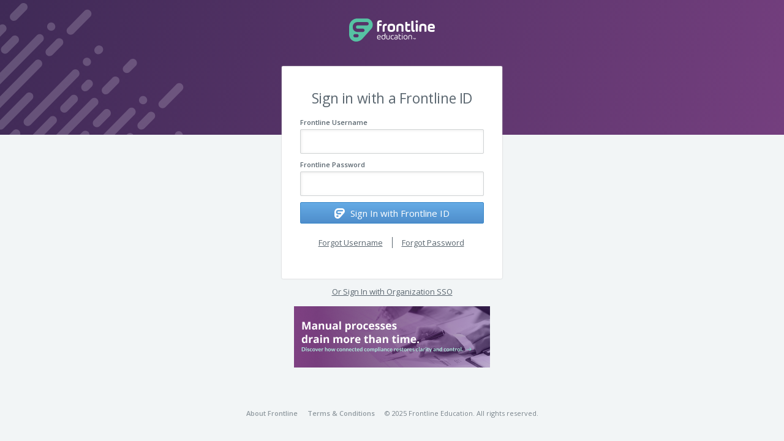

--- FILE ---
content_type: text/css
request_url: https://login.frontlineeducation.com/ui/css/global-common.css?v=1749649571657
body_size: 40329
content:
/*! normalize.css v2.1.3 | MIT License | git.io/normalize */article,aside,details,figcaption,figure,footer,header,hgroup,main,nav,section,summary{display:block}audio,canvas,video{display:inline-block}audio:not([controls]){display:none;height:0}[hidden],template{display:none}html{font-family:sans-serif;-ms-text-size-adjust:100%;-webkit-text-size-adjust:100%}body{margin:0}a{background:0 0}a:focus{outline:thin dotted}a:active,a:hover{outline:0}h1{font-size:2em;margin:.67em 0}abbr[title]{border-bottom:1px dotted}b,strong{font-weight:700}dfn{font-style:italic}hr{-moz-box-sizing:content-box;box-sizing:content-box;height:0}mark{background:#ff0;color:#000}code,kbd,pre,samp{font-family:monospace,serif;font-size:1em}pre{white-space:pre-wrap}q{quotes:"\201C" "\201D" "\2018" "\2019"}small{font-size:80%}sub,sup{font-size:75%;line-height:0;position:relative;vertical-align:baseline}sup{top:-.5em}sub{bottom:-.25em}img{border:0}svg:not(:root){overflow:hidden}figure{margin:0}fieldset{border:1px solid silver;margin:0 2px;padding:.35em .625em .75em}legend{border:0;padding:0}button,input,select,textarea{font-family:inherit;font-size:100%;margin:0}button,input{line-height:normal}button,select{text-transform:none}button,html input[type=button],input[type=reset],input[type=submit]{-webkit-appearance:button;cursor:pointer}button[disabled],html input[disabled]{cursor:default}input[type=checkbox],input[type=radio]{box-sizing:border-box;padding:0}input[type=search]{-webkit-appearance:textfield;-moz-box-sizing:content-box;-webkit-box-sizing:content-box;box-sizing:content-box}input[type=search]::-webkit-search-cancel-button,input[type=search]::-webkit-search-decoration{-webkit-appearance:none}button::-moz-focus-inner,input::-moz-focus-inner{border:0;padding:0}textarea{overflow:auto;vertical-align:top}table{border-collapse:collapse;border-spacing:0}/*!
 * Bootstrap v3.3.4 (http://getbootstrap.com)
 * Copyright 2011-2015 Twitter, Inc.
 * Licensed under MIT (https://github.com/twbs/bootstrap/blob/master/LICENSE)
 *//*! normalize.css v3.0.2 | MIT License | git.io/normalize */html{font-family:sans-serif;-webkit-text-size-adjust:100%;-ms-text-size-adjust:100%}body{margin:0}article,aside,details,figcaption,figure,footer,header,hgroup,main,menu,nav,section,summary{display:block}audio,canvas,progress,video{display:inline-block;vertical-align:baseline}audio:not([controls]){display:none;height:0}[hidden],template{display:none}a{background-color:transparent}a:active,a:hover{outline:0}abbr[title]{border-bottom:1px dotted}b,strong{font-weight:700}dfn{font-style:italic}h1{margin:.67em 0;font-size:2em}mark{color:#000;background:#ff0}small{font-size:80%}sub,sup{position:relative;font-size:75%;line-height:0;vertical-align:baseline}sup{top:-.5em}sub{bottom:-.25em}img{border:0}svg:not(:root){overflow:hidden}figure{margin:1em 40px}hr{height:0;-webkit-box-sizing:content-box;-moz-box-sizing:content-box;box-sizing:content-box}pre{overflow:auto}code,kbd,pre,samp{font-family:monospace,monospace;font-size:1em}button,input,optgroup,select,textarea{margin:0;font:inherit;color:inherit}button{overflow:visible}button,select{text-transform:none}button,html input[type=button],input[type=reset],input[type=submit]{-webkit-appearance:button;cursor:pointer}button[disabled],html input[disabled]{cursor:default}button::-moz-focus-inner,input::-moz-focus-inner{padding:0;border:0}input{line-height:normal}input[type=checkbox],input[type=radio]{-webkit-box-sizing:border-box;-moz-box-sizing:border-box;box-sizing:border-box;padding:0}input[type=number]::-webkit-inner-spin-button,input[type=number]::-webkit-outer-spin-button{height:auto}input[type=search]{-webkit-box-sizing:content-box;-moz-box-sizing:content-box;box-sizing:content-box;-webkit-appearance:textfield}input[type=search]::-webkit-search-cancel-button,input[type=search]::-webkit-search-decoration{-webkit-appearance:none}fieldset{padding:.35em .625em .75em;margin:0 2px;border:1px solid silver}legend{padding:0;border:0}textarea{overflow:auto}optgroup{font-weight:700}table{border-spacing:0;border-collapse:collapse}td,th{padding:0}/*! Source: https://github.com/h5bp/html5-boilerplate/blob/master/src/css/main.css */@media print{*,:after,:before{color:#000!important;text-shadow:none!important;background:0 0!important;-webkit-box-shadow:none!important;box-shadow:none!important}a,a:visited{text-decoration:underline}a[href]:after{content:" (" attr(href) ")"}abbr[title]:after{content:" (" attr(title) ")"}a[href^="#"]:after,a[href^="javascript:"]:after{content:""}blockquote,pre{border:1px solid #999;page-break-inside:avoid}thead{display:table-header-group}img,tr{page-break-inside:avoid}img{max-width:100%!important}h2,h3,p{orphans:3;widows:3}h2,h3{page-break-after:avoid}select{background:#fff!important}.navbar{display:none}.btn>.caret,.dropup>.btn>.caret{border-top-color:#000!important}.label{border:1px solid #000}.table{border-collapse:collapse!important}.table td,.table th{background-color:#fff!important}.table-bordered td,.table-bordered th{border:1px solid #ddd!important}}@font-face{font-family:'Glyphicons Halflings';src:url(../fonts/glyphicons-halflings-regular.eot?v=1749649571657);src:url(../fonts/glyphicons-halflings-regular.eot?#iefix) format('embedded-opentype'),url(../fonts/glyphicons-halflings-regular.woff2?v=1749649571657) format('woff2'),url(../fonts/glyphicons-halflings-regular.woff?v=1749649571657) format('woff'),url(../fonts/glyphicons-halflings-regular.ttf?v=1749649571657) format('truetype'),url(../fonts/glyphicons-halflings-regular.svg#glyphicons_halflingsregular?v=1749649571657) format('svg')}.glyphicon{position:relative;top:1px;display:inline-block;font-family:'Glyphicons Halflings';font-style:normal;font-weight:400;line-height:1;-webkit-font-smoothing:antialiased;-moz-osx-font-smoothing:grayscale}.glyphicon-asterisk:before{content:"\2a"}.glyphicon-plus:before{content:"\2b"}.glyphicon-eur:before,.glyphicon-euro:before{content:"\20ac"}.glyphicon-minus:before{content:"\2212"}.glyphicon-cloud:before{content:"\2601"}.glyphicon-envelope:before{content:"\2709"}.glyphicon-pencil:before{content:"\270f"}.glyphicon-glass:before{content:"\e001"}.glyphicon-music:before{content:"\e002"}.glyphicon-search:before{content:"\e003"}.glyphicon-heart:before{content:"\e005"}.glyphicon-star:before{content:"\e006"}.glyphicon-star-empty:before{content:"\e007"}.glyphicon-user:before{content:"\e008"}.glyphicon-film:before{content:"\e009"}.glyphicon-th-large:before{content:"\e010"}.glyphicon-th:before{content:"\e011"}.glyphicon-th-list:before{content:"\e012"}.glyphicon-ok:before{content:"\e013"}.glyphicon-remove:before{content:"\e014"}.glyphicon-zoom-in:before{content:"\e015"}.glyphicon-zoom-out:before{content:"\e016"}.glyphicon-off:before{content:"\e017"}.glyphicon-signal:before{content:"\e018"}.glyphicon-cog:before{content:"\e019"}.glyphicon-trash:before{content:"\e020"}.glyphicon-home:before{content:"\e021"}.glyphicon-file:before{content:"\e022"}.glyphicon-time:before{content:"\e023"}.glyphicon-road:before{content:"\e024"}.glyphicon-download-alt:before{content:"\e025"}.glyphicon-download:before{content:"\e026"}.glyphicon-upload:before{content:"\e027"}.glyphicon-inbox:before{content:"\e028"}.glyphicon-play-circle:before{content:"\e029"}.glyphicon-repeat:before{content:"\e030"}.glyphicon-refresh:before{content:"\e031"}.glyphicon-list-alt:before{content:"\e032"}.glyphicon-lock:before{content:"\e033"}.glyphicon-flag:before{content:"\e034"}.glyphicon-headphones:before{content:"\e035"}.glyphicon-volume-off:before{content:"\e036"}.glyphicon-volume-down:before{content:"\e037"}.glyphicon-volume-up:before{content:"\e038"}.glyphicon-qrcode:before{content:"\e039"}.glyphicon-barcode:before{content:"\e040"}.glyphicon-tag:before{content:"\e041"}.glyphicon-tags:before{content:"\e042"}.glyphicon-book:before{content:"\e043"}.glyphicon-bookmark:before{content:"\e044"}.glyphicon-print:before{content:"\e045"}.glyphicon-camera:before{content:"\e046"}.glyphicon-font:before{content:"\e047"}.glyphicon-bold:before{content:"\e048"}.glyphicon-italic:before{content:"\e049"}.glyphicon-text-height:before{content:"\e050"}.glyphicon-text-width:before{content:"\e051"}.glyphicon-align-left:before{content:"\e052"}.glyphicon-align-center:before{content:"\e053"}.glyphicon-align-right:before{content:"\e054"}.glyphicon-align-justify:before{content:"\e055"}.glyphicon-list:before{content:"\e056"}.glyphicon-indent-left:before{content:"\e057"}.glyphicon-indent-right:before{content:"\e058"}.glyphicon-facetime-video:before{content:"\e059"}.glyphicon-picture:before{content:"\e060"}.glyphicon-map-marker:before{content:"\e062"}.glyphicon-adjust:before{content:"\e063"}.glyphicon-tint:before{content:"\e064"}.glyphicon-edit:before{content:"\e065"}.glyphicon-share:before{content:"\e066"}.glyphicon-check:before{content:"\e067"}.glyphicon-move:before{content:"\e068"}.glyphicon-step-backward:before{content:"\e069"}.glyphicon-fast-backward:before{content:"\e070"}.glyphicon-backward:before{content:"\e071"}.glyphicon-play:before{content:"\e072"}.glyphicon-pause:before{content:"\e073"}.glyphicon-stop:before{content:"\e074"}.glyphicon-forward:before{content:"\e075"}.glyphicon-fast-forward:before{content:"\e076"}.glyphicon-step-forward:before{content:"\e077"}.glyphicon-eject:before{content:"\e078"}.glyphicon-chevron-left:before{content:"\e079"}.glyphicon-chevron-right:before{content:"\e080"}.glyphicon-plus-sign:before{content:"\e081"}.glyphicon-minus-sign:before{content:"\e082"}.glyphicon-remove-sign:before{content:"\e083"}.glyphicon-ok-sign:before{content:"\e084"}.glyphicon-question-sign:before{content:"\e085"}.glyphicon-info-sign:before{content:"\e086"}.glyphicon-screenshot:before{content:"\e087"}.glyphicon-remove-circle:before{content:"\e088"}.glyphicon-ok-circle:before{content:"\e089"}.glyphicon-ban-circle:before{content:"\e090"}.glyphicon-arrow-left:before{content:"\e091"}.glyphicon-arrow-right:before{content:"\e092"}.glyphicon-arrow-up:before{content:"\e093"}.glyphicon-arrow-down:before{content:"\e094"}.glyphicon-share-alt:before{content:"\e095"}.glyphicon-resize-full:before{content:"\e096"}.glyphicon-resize-small:before{content:"\e097"}.glyphicon-exclamation-sign:before{content:"\e101"}.glyphicon-gift:before{content:"\e102"}.glyphicon-leaf:before{content:"\e103"}.glyphicon-fire:before{content:"\e104"}.glyphicon-eye-open:before{content:"\e105"}.glyphicon-eye-close:before{content:"\e106"}.glyphicon-warning-sign:before{content:"\e107"}.glyphicon-plane:before{content:"\e108"}.glyphicon-calendar:before{content:"\e109"}.glyphicon-random:before{content:"\e110"}.glyphicon-comment:before{content:"\e111"}.glyphicon-magnet:before{content:"\e112"}.glyphicon-chevron-up:before{content:"\e113"}.glyphicon-chevron-down:before{content:"\e114"}.glyphicon-retweet:before{content:"\e115"}.glyphicon-shopping-cart:before{content:"\e116"}.glyphicon-folder-close:before{content:"\e117"}.glyphicon-folder-open:before{content:"\e118"}.glyphicon-resize-vertical:before{content:"\e119"}.glyphicon-resize-horizontal:before{content:"\e120"}.glyphicon-hdd:before{content:"\e121"}.glyphicon-bullhorn:before{content:"\e122"}.glyphicon-bell:before{content:"\e123"}.glyphicon-certificate:before{content:"\e124"}.glyphicon-thumbs-up:before{content:"\e125"}.glyphicon-thumbs-down:before{content:"\e126"}.glyphicon-hand-right:before{content:"\e127"}.glyphicon-hand-left:before{content:"\e128"}.glyphicon-hand-up:before{content:"\e129"}.glyphicon-hand-down:before{content:"\e130"}.glyphicon-circle-arrow-right:before{content:"\e131"}.glyphicon-circle-arrow-left:before{content:"\e132"}.glyphicon-circle-arrow-up:before{content:"\e133"}.glyphicon-circle-arrow-down:before{content:"\e134"}.glyphicon-globe:before{content:"\e135"}.glyphicon-wrench:before{content:"\e136"}.glyphicon-tasks:before{content:"\e137"}.glyphicon-filter:before{content:"\e138"}.glyphicon-briefcase:before{content:"\e139"}.glyphicon-fullscreen:before{content:"\e140"}.glyphicon-dashboard:before{content:"\e141"}.glyphicon-paperclip:before{content:"\e142"}.glyphicon-heart-empty:before{content:"\e143"}.glyphicon-link:before{content:"\e144"}.glyphicon-phone:before{content:"\e145"}.glyphicon-pushpin:before{content:"\e146"}.glyphicon-usd:before{content:"\e148"}.glyphicon-gbp:before{content:"\e149"}.glyphicon-sort:before{content:"\e150"}.glyphicon-sort-by-alphabet:before{content:"\e151"}.glyphicon-sort-by-alphabet-alt:before{content:"\e152"}.glyphicon-sort-by-order:before{content:"\e153"}.glyphicon-sort-by-order-alt:before{content:"\e154"}.glyphicon-sort-by-attributes:before{content:"\e155"}.glyphicon-sort-by-attributes-alt:before{content:"\e156"}.glyphicon-unchecked:before{content:"\e157"}.glyphicon-expand:before{content:"\e158"}.glyphicon-collapse-down:before{content:"\e159"}.glyphicon-collapse-up:before{content:"\e160"}.glyphicon-log-in:before{content:"\e161"}.glyphicon-flash:before{content:"\e162"}.glyphicon-log-out:before{content:"\e163"}.glyphicon-new-window:before{content:"\e164"}.glyphicon-record:before{content:"\e165"}.glyphicon-save:before{content:"\e166"}.glyphicon-open:before{content:"\e167"}.glyphicon-saved:before{content:"\e168"}.glyphicon-import:before{content:"\e169"}.glyphicon-export:before{content:"\e170"}.glyphicon-send:before{content:"\e171"}.glyphicon-floppy-disk:before{content:"\e172"}.glyphicon-floppy-saved:before{content:"\e173"}.glyphicon-floppy-remove:before{content:"\e174"}.glyphicon-floppy-save:before{content:"\e175"}.glyphicon-floppy-open:before{content:"\e176"}.glyphicon-credit-card:before{content:"\e177"}.glyphicon-transfer:before{content:"\e178"}.glyphicon-cutlery:before{content:"\e179"}.glyphicon-header:before{content:"\e180"}.glyphicon-compressed:before{content:"\e181"}.glyphicon-earphone:before{content:"\e182"}.glyphicon-phone-alt:before{content:"\e183"}.glyphicon-tower:before{content:"\e184"}.glyphicon-stats:before{content:"\e185"}.glyphicon-sd-video:before{content:"\e186"}.glyphicon-hd-video:before{content:"\e187"}.glyphicon-subtitles:before{content:"\e188"}.glyphicon-sound-stereo:before{content:"\e189"}.glyphicon-sound-dolby:before{content:"\e190"}.glyphicon-sound-5-1:before{content:"\e191"}.glyphicon-sound-6-1:before{content:"\e192"}.glyphicon-sound-7-1:before{content:"\e193"}.glyphicon-copyright-mark:before{content:"\e194"}.glyphicon-registration-mark:before{content:"\e195"}.glyphicon-cloud-download:before{content:"\e197"}.glyphicon-cloud-upload:before{content:"\e198"}.glyphicon-tree-conifer:before{content:"\e199"}.glyphicon-tree-deciduous:before{content:"\e200"}.glyphicon-cd:before{content:"\e201"}.glyphicon-save-file:before{content:"\e202"}.glyphicon-open-file:before{content:"\e203"}.glyphicon-level-up:before{content:"\e204"}.glyphicon-copy:before{content:"\e205"}.glyphicon-paste:before{content:"\e206"}.glyphicon-alert:before{content:"\e209"}.glyphicon-equalizer:before{content:"\e210"}.glyphicon-king:before{content:"\e211"}.glyphicon-queen:before{content:"\e212"}.glyphicon-pawn:before{content:"\e213"}.glyphicon-bishop:before{content:"\e214"}.glyphicon-knight:before{content:"\e215"}.glyphicon-baby-formula:before{content:"\e216"}.glyphicon-tent:before{content:"\26fa"}.glyphicon-blackboard:before{content:"\e218"}.glyphicon-bed:before{content:"\e219"}.glyphicon-apple:before{content:"\f8ff"}.glyphicon-erase:before{content:"\e221"}.glyphicon-hourglass:before{content:"\231b"}.glyphicon-lamp:before{content:"\e223"}.glyphicon-duplicate:before{content:"\e224"}.glyphicon-piggy-bank:before{content:"\e225"}.glyphicon-scissors:before{content:"\e226"}.glyphicon-bitcoin:before{content:"\e227"}.glyphicon-btc:before{content:"\e227"}.glyphicon-xbt:before{content:"\e227"}.glyphicon-yen:before{content:"\00a5"}.glyphicon-jpy:before{content:"\00a5"}.glyphicon-ruble:before{content:"\20bd"}.glyphicon-rub:before{content:"\20bd"}.glyphicon-scale:before{content:"\e230"}.glyphicon-ice-lolly:before{content:"\e231"}.glyphicon-ice-lolly-tasted:before{content:"\e232"}.glyphicon-education:before{content:"\e233"}.glyphicon-option-horizontal:before{content:"\e234"}.glyphicon-option-vertical:before{content:"\e235"}.glyphicon-menu-hamburger:before{content:"\e236"}.glyphicon-modal-window:before{content:"\e237"}.glyphicon-oil:before{content:"\e238"}.glyphicon-grain:before{content:"\e239"}.glyphicon-sunglasses:before{content:"\e240"}.glyphicon-text-size:before{content:"\e241"}.glyphicon-text-color:before{content:"\e242"}.glyphicon-text-background:before{content:"\e243"}.glyphicon-object-align-top:before{content:"\e244"}.glyphicon-object-align-bottom:before{content:"\e245"}.glyphicon-object-align-horizontal:before{content:"\e246"}.glyphicon-object-align-left:before{content:"\e247"}.glyphicon-object-align-vertical:before{content:"\e248"}.glyphicon-object-align-right:before{content:"\e249"}.glyphicon-triangle-right:before{content:"\e250"}.glyphicon-triangle-left:before{content:"\e251"}.glyphicon-triangle-bottom:before{content:"\e252"}.glyphicon-triangle-top:before{content:"\e253"}.glyphicon-console:before{content:"\e254"}.glyphicon-superscript:before{content:"\e255"}.glyphicon-subscript:before{content:"\e256"}.glyphicon-menu-left:before{content:"\e257"}.glyphicon-menu-right:before{content:"\e258"}.glyphicon-menu-down:before{content:"\e259"}.glyphicon-menu-up:before{content:"\e260"}*{-webkit-box-sizing:border-box;-moz-box-sizing:border-box;box-sizing:border-box}:after,:before{-webkit-box-sizing:border-box;-moz-box-sizing:border-box;box-sizing:border-box}html{font-size:10px;-webkit-tap-highlight-color:transparent}body{font-family:"Helvetica Neue",Helvetica,Arial,sans-serif;font-size:14px;line-height:1.42857143;color:#333;background-color:#fff}button,input,select,textarea{font-family:inherit;font-size:inherit;line-height:inherit}a{color:#337ab7;text-decoration:none}a:focus,a:hover{color:#23527c;text-decoration:underline}a:focus{outline:thin dotted;outline:5px auto -webkit-focus-ring-color;outline-offset:-2px}figure{margin:0}img{vertical-align:middle}.carousel-inner>.item>a>img,.carousel-inner>.item>img,.img-responsive,.thumbnail a>img,.thumbnail>img{display:block;max-width:100%;height:auto}.img-rounded{border-radius:6px}.img-thumbnail{display:inline-block;max-width:100%;height:auto;padding:4px;line-height:1.42857143;background-color:#fff;border:1px solid #ddd;border-radius:4px;-webkit-transition:all .2s ease-in-out;-o-transition:all .2s ease-in-out;transition:all .2s ease-in-out}.img-circle{border-radius:50%}hr{margin-top:20px;margin-bottom:20px;border:0;border-top:1px solid #eee}.sr-only{position:absolute;width:1px;height:1px;padding:0;margin:-1px;overflow:hidden;clip:rect(0,0,0,0);border:0}.sr-only-focusable:active,.sr-only-focusable:focus{position:static;width:auto;height:auto;margin:0;overflow:visible;clip:auto}[role=button]{cursor:pointer}.h1,.h2,.h3,.h4,.h5,.h6,h1,h2,h3,h4,h5,h6{font-family:inherit;font-weight:500;line-height:1.1;color:inherit}.h1 .small,.h1 small,.h2 .small,.h2 small,.h3 .small,.h3 small,.h4 .small,.h4 small,.h5 .small,.h5 small,.h6 .small,.h6 small,h1 .small,h1 small,h2 .small,h2 small,h3 .small,h3 small,h4 .small,h4 small,h5 .small,h5 small,h6 .small,h6 small{font-weight:400;line-height:1;color:#777}.h1,.h2,.h3,h1,h2,h3{margin-top:20px;margin-bottom:10px}.h1 .small,.h1 small,.h2 .small,.h2 small,.h3 .small,.h3 small,h1 .small,h1 small,h2 .small,h2 small,h3 .small,h3 small{font-size:65%}.h4,.h5,.h6,h4,h5,h6{margin-top:10px;margin-bottom:10px}.h4 .small,.h4 small,.h5 .small,.h5 small,.h6 .small,.h6 small,h4 .small,h4 small,h5 .small,h5 small,h6 .small,h6 small{font-size:75%}.h1,h1{font-size:36px}.h2,h2{font-size:30px}.h3,h3{font-size:24px}.h4,h4{font-size:18px}.h5,h5{font-size:14px}.h6,h6{font-size:12px}p{margin:0 0 10px}.lead{margin-bottom:20px;font-size:16px;font-weight:300;line-height:1.4}@media (min-width:768px){.lead{font-size:21px}}.small,small{font-size:85%}.mark,mark{padding:.2em;background-color:#fcf8e3}.text-left{text-align:left}.text-right{text-align:right}.text-center{text-align:center}.text-justify{text-align:justify}.text-nowrap{white-space:nowrap}.text-lowercase{text-transform:lowercase}.text-uppercase{text-transform:uppercase}.text-capitalize{text-transform:capitalize}.text-muted{color:#777}.text-primary{color:#337ab7}a.text-primary:hover{color:#286090}.text-success{color:#3c763d}a.text-success:hover{color:#2b542c}.text-info{color:#31708f}a.text-info:hover{color:#245269}.text-warning{color:#8a6d3b}a.text-warning:hover{color:#66512c}.text-danger{color:#a94442}a.text-danger:hover{color:#843534}.bg-primary{color:#fff;background-color:#337ab7}a.bg-primary:hover{background-color:#286090}.bg-success{background-color:#dff0d8}a.bg-success:hover{background-color:#c1e2b3}.bg-info{background-color:#d9edf7}a.bg-info:hover{background-color:#afd9ee}.bg-warning{background-color:#fcf8e3}a.bg-warning:hover{background-color:#f7ecb5}.bg-danger{background-color:#f2dede}a.bg-danger:hover{background-color:#e4b9b9}.page-header{padding-bottom:9px;margin:40px 0 20px;border-bottom:1px solid #eee}ol,ul{margin-top:0;margin-bottom:10px}ol ol,ol ul,ul ol,ul ul{margin-bottom:0}.list-unstyled{padding-left:0;list-style:none}.list-inline{padding-left:0;margin-left:-5px;list-style:none}.list-inline>li{display:inline-block;padding-right:5px;padding-left:5px}dl{margin-top:0;margin-bottom:20px}dd,dt{line-height:1.42857143}dt{font-weight:700}dd{margin-left:0}@media (min-width:768px){.dl-horizontal dt{float:left;width:160px;overflow:hidden;clear:left;text-align:right;text-overflow:ellipsis;white-space:nowrap}.dl-horizontal dd{margin-left:180px}}abbr[data-original-title],abbr[title]{cursor:help;border-bottom:1px dotted #777}.initialism{font-size:90%;text-transform:uppercase}blockquote{padding:10px 20px;margin:0 0 20px;font-size:17.5px;border-left:5px solid #eee}blockquote ol:last-child,blockquote p:last-child,blockquote ul:last-child{margin-bottom:0}blockquote .small,blockquote footer,blockquote small{display:block;font-size:80%;line-height:1.42857143;color:#777}blockquote .small:before,blockquote footer:before,blockquote small:before{content:'\2014 \00A0'}.blockquote-reverse,blockquote.pull-right{padding-right:15px;padding-left:0;text-align:right;border-right:5px solid #eee;border-left:0}.blockquote-reverse .small:before,.blockquote-reverse footer:before,.blockquote-reverse small:before,blockquote.pull-right .small:before,blockquote.pull-right footer:before,blockquote.pull-right small:before{content:''}.blockquote-reverse .small:after,.blockquote-reverse footer:after,.blockquote-reverse small:after,blockquote.pull-right .small:after,blockquote.pull-right footer:after,blockquote.pull-right small:after{content:'\00A0 \2014'}address{margin-bottom:20px;font-style:normal;line-height:1.42857143}code,kbd,pre,samp{font-family:Menlo,Monaco,Consolas,"Courier New",monospace}code{padding:2px 4px;font-size:90%;color:#c7254e;background-color:#f9f2f4;border-radius:4px}kbd{padding:2px 4px;font-size:90%;color:#fff;background-color:#333;border-radius:3px;-webkit-box-shadow:inset 0 -1px 0 rgba(0,0,0,.25);box-shadow:inset 0 -1px 0 rgba(0,0,0,.25)}kbd kbd{padding:0;font-size:100%;font-weight:700;-webkit-box-shadow:none;box-shadow:none}pre{display:block;padding:9.5px;margin:0 0 10px;font-size:13px;line-height:1.42857143;color:#333;word-break:break-all;word-wrap:break-word;background-color:#f5f5f5;border:1px solid #ccc;border-radius:4px}pre code{padding:0;font-size:inherit;color:inherit;white-space:pre-wrap;background-color:transparent;border-radius:0}.pre-scrollable{max-height:340px;overflow-y:scroll}.container{padding-right:15px;padding-left:15px;margin-right:auto;margin-left:auto}@media (min-width:768px){.container{width:750px}}@media (min-width:992px){.container{width:970px}}@media (min-width:1200px){.container{width:1170px}}.container-fluid{padding-right:15px;padding-left:15px;margin-right:auto;margin-left:auto}.row{margin-right:-15px;margin-left:-15px}.col-lg-1,.col-lg-10,.col-lg-11,.col-lg-12,.col-lg-2,.col-lg-3,.col-lg-4,.col-lg-5,.col-lg-6,.col-lg-7,.col-lg-8,.col-lg-9,.col-md-1,.col-md-10,.col-md-11,.col-md-12,.col-md-2,.col-md-3,.col-md-4,.col-md-5,.col-md-6,.col-md-7,.col-md-8,.col-md-9,.col-sm-1,.col-sm-10,.col-sm-11,.col-sm-12,.col-sm-2,.col-sm-3,.col-sm-4,.col-sm-5,.col-sm-6,.col-sm-7,.col-sm-8,.col-sm-9,.col-xs-1,.col-xs-10,.col-xs-11,.col-xs-12,.col-xs-2,.col-xs-3,.col-xs-4,.col-xs-5,.col-xs-6,.col-xs-7,.col-xs-8,.col-xs-9{position:relative;min-height:1px;padding-right:15px;padding-left:15px}.col-xs-1,.col-xs-10,.col-xs-11,.col-xs-12,.col-xs-2,.col-xs-3,.col-xs-4,.col-xs-5,.col-xs-6,.col-xs-7,.col-xs-8,.col-xs-9{float:left}.col-xs-12{width:100%}.col-xs-11{width:91.66666667%}.col-xs-10{width:83.33333333%}.col-xs-9{width:75%}.col-xs-8{width:66.66666667%}.col-xs-7{width:58.33333333%}.col-xs-6{width:50%}.col-xs-5{width:41.66666667%}.col-xs-4{width:33.33333333%}.col-xs-3{width:25%}.col-xs-2{width:16.66666667%}.col-xs-1{width:8.33333333%}.col-xs-pull-12{right:100%}.col-xs-pull-11{right:91.66666667%}.col-xs-pull-10{right:83.33333333%}.col-xs-pull-9{right:75%}.col-xs-pull-8{right:66.66666667%}.col-xs-pull-7{right:58.33333333%}.col-xs-pull-6{right:50%}.col-xs-pull-5{right:41.66666667%}.col-xs-pull-4{right:33.33333333%}.col-xs-pull-3{right:25%}.col-xs-pull-2{right:16.66666667%}.col-xs-pull-1{right:8.33333333%}.col-xs-pull-0{right:auto}.col-xs-push-12{left:100%}.col-xs-push-11{left:91.66666667%}.col-xs-push-10{left:83.33333333%}.col-xs-push-9{left:75%}.col-xs-push-8{left:66.66666667%}.col-xs-push-7{left:58.33333333%}.col-xs-push-6{left:50%}.col-xs-push-5{left:41.66666667%}.col-xs-push-4{left:33.33333333%}.col-xs-push-3{left:25%}.col-xs-push-2{left:16.66666667%}.col-xs-push-1{left:8.33333333%}.col-xs-push-0{left:auto}.col-xs-offset-12{margin-left:100%}.col-xs-offset-11{margin-left:91.66666667%}.col-xs-offset-10{margin-left:83.33333333%}.col-xs-offset-9{margin-left:75%}.col-xs-offset-8{margin-left:66.66666667%}.col-xs-offset-7{margin-left:58.33333333%}.col-xs-offset-6{margin-left:50%}.col-xs-offset-5{margin-left:41.66666667%}.col-xs-offset-4{margin-left:33.33333333%}.col-xs-offset-3{margin-left:25%}.col-xs-offset-2{margin-left:16.66666667%}.col-xs-offset-1{margin-left:8.33333333%}.col-xs-offset-0{margin-left:0}@media (min-width:768px){.col-sm-1,.col-sm-10,.col-sm-11,.col-sm-12,.col-sm-2,.col-sm-3,.col-sm-4,.col-sm-5,.col-sm-6,.col-sm-7,.col-sm-8,.col-sm-9{float:left}.col-sm-12{width:100%}.col-sm-11{width:91.66666667%}.col-sm-10{width:83.33333333%}.col-sm-9{width:75%}.col-sm-8{width:66.66666667%}.col-sm-7{width:58.33333333%}.col-sm-6{width:50%}.col-sm-5{width:41.66666667%}.col-sm-4{width:33.33333333%}.col-sm-3{width:25%}.col-sm-2{width:16.66666667%}.col-sm-1{width:8.33333333%}.col-sm-pull-12{right:100%}.col-sm-pull-11{right:91.66666667%}.col-sm-pull-10{right:83.33333333%}.col-sm-pull-9{right:75%}.col-sm-pull-8{right:66.66666667%}.col-sm-pull-7{right:58.33333333%}.col-sm-pull-6{right:50%}.col-sm-pull-5{right:41.66666667%}.col-sm-pull-4{right:33.33333333%}.col-sm-pull-3{right:25%}.col-sm-pull-2{right:16.66666667%}.col-sm-pull-1{right:8.33333333%}.col-sm-pull-0{right:auto}.col-sm-push-12{left:100%}.col-sm-push-11{left:91.66666667%}.col-sm-push-10{left:83.33333333%}.col-sm-push-9{left:75%}.col-sm-push-8{left:66.66666667%}.col-sm-push-7{left:58.33333333%}.col-sm-push-6{left:50%}.col-sm-push-5{left:41.66666667%}.col-sm-push-4{left:33.33333333%}.col-sm-push-3{left:25%}.col-sm-push-2{left:16.66666667%}.col-sm-push-1{left:8.33333333%}.col-sm-push-0{left:auto}.col-sm-offset-12{margin-left:100%}.col-sm-offset-11{margin-left:91.66666667%}.col-sm-offset-10{margin-left:83.33333333%}.col-sm-offset-9{margin-left:75%}.col-sm-offset-8{margin-left:66.66666667%}.col-sm-offset-7{margin-left:58.33333333%}.col-sm-offset-6{margin-left:50%}.col-sm-offset-5{margin-left:41.66666667%}.col-sm-offset-4{margin-left:33.33333333%}.col-sm-offset-3{margin-left:25%}.col-sm-offset-2{margin-left:16.66666667%}.col-sm-offset-1{margin-left:8.33333333%}.col-sm-offset-0{margin-left:0}}@media (min-width:992px){.col-md-1,.col-md-10,.col-md-11,.col-md-12,.col-md-2,.col-md-3,.col-md-4,.col-md-5,.col-md-6,.col-md-7,.col-md-8,.col-md-9{float:left}.col-md-12{width:100%}.col-md-11{width:91.66666667%}.col-md-10{width:83.33333333%}.col-md-9{width:75%}.col-md-8{width:66.66666667%}.col-md-7{width:58.33333333%}.col-md-6{width:50%}.col-md-5{width:41.66666667%}.col-md-4{width:33.33333333%}.col-md-3{width:25%}.col-md-2{width:16.66666667%}.col-md-1{width:8.33333333%}.col-md-pull-12{right:100%}.col-md-pull-11{right:91.66666667%}.col-md-pull-10{right:83.33333333%}.col-md-pull-9{right:75%}.col-md-pull-8{right:66.66666667%}.col-md-pull-7{right:58.33333333%}.col-md-pull-6{right:50%}.col-md-pull-5{right:41.66666667%}.col-md-pull-4{right:33.33333333%}.col-md-pull-3{right:25%}.col-md-pull-2{right:16.66666667%}.col-md-pull-1{right:8.33333333%}.col-md-pull-0{right:auto}.col-md-push-12{left:100%}.col-md-push-11{left:91.66666667%}.col-md-push-10{left:83.33333333%}.col-md-push-9{left:75%}.col-md-push-8{left:66.66666667%}.col-md-push-7{left:58.33333333%}.col-md-push-6{left:50%}.col-md-push-5{left:41.66666667%}.col-md-push-4{left:33.33333333%}.col-md-push-3{left:25%}.col-md-push-2{left:16.66666667%}.col-md-push-1{left:8.33333333%}.col-md-push-0{left:auto}.col-md-offset-12{margin-left:100%}.col-md-offset-11{margin-left:91.66666667%}.col-md-offset-10{margin-left:83.33333333%}.col-md-offset-9{margin-left:75%}.col-md-offset-8{margin-left:66.66666667%}.col-md-offset-7{margin-left:58.33333333%}.col-md-offset-6{margin-left:50%}.col-md-offset-5{margin-left:41.66666667%}.col-md-offset-4{margin-left:33.33333333%}.col-md-offset-3{margin-left:25%}.col-md-offset-2{margin-left:16.66666667%}.col-md-offset-1{margin-left:8.33333333%}.col-md-offset-0{margin-left:0}}@media (min-width:1200px){.col-lg-1,.col-lg-10,.col-lg-11,.col-lg-12,.col-lg-2,.col-lg-3,.col-lg-4,.col-lg-5,.col-lg-6,.col-lg-7,.col-lg-8,.col-lg-9{float:left}.col-lg-12{width:100%}.col-lg-11{width:91.66666667%}.col-lg-10{width:83.33333333%}.col-lg-9{width:75%}.col-lg-8{width:66.66666667%}.col-lg-7{width:58.33333333%}.col-lg-6{width:50%}.col-lg-5{width:41.66666667%}.col-lg-4{width:33.33333333%}.col-lg-3{width:25%}.col-lg-2{width:16.66666667%}.col-lg-1{width:8.33333333%}.col-lg-pull-12{right:100%}.col-lg-pull-11{right:91.66666667%}.col-lg-pull-10{right:83.33333333%}.col-lg-pull-9{right:75%}.col-lg-pull-8{right:66.66666667%}.col-lg-pull-7{right:58.33333333%}.col-lg-pull-6{right:50%}.col-lg-pull-5{right:41.66666667%}.col-lg-pull-4{right:33.33333333%}.col-lg-pull-3{right:25%}.col-lg-pull-2{right:16.66666667%}.col-lg-pull-1{right:8.33333333%}.col-lg-pull-0{right:auto}.col-lg-push-12{left:100%}.col-lg-push-11{left:91.66666667%}.col-lg-push-10{left:83.33333333%}.col-lg-push-9{left:75%}.col-lg-push-8{left:66.66666667%}.col-lg-push-7{left:58.33333333%}.col-lg-push-6{left:50%}.col-lg-push-5{left:41.66666667%}.col-lg-push-4{left:33.33333333%}.col-lg-push-3{left:25%}.col-lg-push-2{left:16.66666667%}.col-lg-push-1{left:8.33333333%}.col-lg-push-0{left:auto}.col-lg-offset-12{margin-left:100%}.col-lg-offset-11{margin-left:91.66666667%}.col-lg-offset-10{margin-left:83.33333333%}.col-lg-offset-9{margin-left:75%}.col-lg-offset-8{margin-left:66.66666667%}.col-lg-offset-7{margin-left:58.33333333%}.col-lg-offset-6{margin-left:50%}.col-lg-offset-5{margin-left:41.66666667%}.col-lg-offset-4{margin-left:33.33333333%}.col-lg-offset-3{margin-left:25%}.col-lg-offset-2{margin-left:16.66666667%}.col-lg-offset-1{margin-left:8.33333333%}.col-lg-offset-0{margin-left:0}}table{background-color:transparent}caption{padding-top:8px;padding-bottom:8px;color:#777;text-align:left}th{text-align:left}.table{width:100%;max-width:100%;margin-bottom:20px}.table>tbody>tr>td,.table>tbody>tr>th,.table>tfoot>tr>td,.table>tfoot>tr>th,.table>thead>tr>td,.table>thead>tr>th{padding:8px;line-height:1.42857143;vertical-align:top;border-top:1px solid #ddd}.table>thead>tr>th{vertical-align:bottom;border-bottom:2px solid #ddd}.table>caption+thead>tr:first-child>td,.table>caption+thead>tr:first-child>th,.table>colgroup+thead>tr:first-child>td,.table>colgroup+thead>tr:first-child>th,.table>thead:first-child>tr:first-child>td,.table>thead:first-child>tr:first-child>th{border-top:0}.table>tbody+tbody{border-top:2px solid #ddd}.table .table{background-color:#fff}.table-condensed>tbody>tr>td,.table-condensed>tbody>tr>th,.table-condensed>tfoot>tr>td,.table-condensed>tfoot>tr>th,.table-condensed>thead>tr>td,.table-condensed>thead>tr>th{padding:5px}.table-bordered{border:1px solid #ddd}.table-bordered>tbody>tr>td,.table-bordered>tbody>tr>th,.table-bordered>tfoot>tr>td,.table-bordered>tfoot>tr>th,.table-bordered>thead>tr>td,.table-bordered>thead>tr>th{border:1px solid #ddd}.table-bordered>thead>tr>td,.table-bordered>thead>tr>th{border-bottom-width:2px}.table-striped>tbody>tr:nth-of-type(odd){background-color:#f9f9f9}.table-hover>tbody>tr:hover{background-color:#f5f5f5}table col[class*=col-]{position:static;display:table-column;float:none}table td[class*=col-],table th[class*=col-]{position:static;display:table-cell;float:none}.table>tbody>tr.active>td,.table>tbody>tr.active>th,.table>tbody>tr>td.active,.table>tbody>tr>th.active,.table>tfoot>tr.active>td,.table>tfoot>tr.active>th,.table>tfoot>tr>td.active,.table>tfoot>tr>th.active,.table>thead>tr.active>td,.table>thead>tr.active>th,.table>thead>tr>td.active,.table>thead>tr>th.active{background-color:#f5f5f5}.table-hover>tbody>tr.active:hover>td,.table-hover>tbody>tr.active:hover>th,.table-hover>tbody>tr:hover>.active,.table-hover>tbody>tr>td.active:hover,.table-hover>tbody>tr>th.active:hover{background-color:#e8e8e8}.table>tbody>tr.success>td,.table>tbody>tr.success>th,.table>tbody>tr>td.success,.table>tbody>tr>th.success,.table>tfoot>tr.success>td,.table>tfoot>tr.success>th,.table>tfoot>tr>td.success,.table>tfoot>tr>th.success,.table>thead>tr.success>td,.table>thead>tr.success>th,.table>thead>tr>td.success,.table>thead>tr>th.success{background-color:#dff0d8}.table-hover>tbody>tr.success:hover>td,.table-hover>tbody>tr.success:hover>th,.table-hover>tbody>tr:hover>.success,.table-hover>tbody>tr>td.success:hover,.table-hover>tbody>tr>th.success:hover{background-color:#d0e9c6}.table>tbody>tr.info>td,.table>tbody>tr.info>th,.table>tbody>tr>td.info,.table>tbody>tr>th.info,.table>tfoot>tr.info>td,.table>tfoot>tr.info>th,.table>tfoot>tr>td.info,.table>tfoot>tr>th.info,.table>thead>tr.info>td,.table>thead>tr.info>th,.table>thead>tr>td.info,.table>thead>tr>th.info{background-color:#d9edf7}.table-hover>tbody>tr.info:hover>td,.table-hover>tbody>tr.info:hover>th,.table-hover>tbody>tr:hover>.info,.table-hover>tbody>tr>td.info:hover,.table-hover>tbody>tr>th.info:hover{background-color:#c4e3f3}.table>tbody>tr.warning>td,.table>tbody>tr.warning>th,.table>tbody>tr>td.warning,.table>tbody>tr>th.warning,.table>tfoot>tr.warning>td,.table>tfoot>tr.warning>th,.table>tfoot>tr>td.warning,.table>tfoot>tr>th.warning,.table>thead>tr.warning>td,.table>thead>tr.warning>th,.table>thead>tr>td.warning,.table>thead>tr>th.warning{background-color:#fcf8e3}.table-hover>tbody>tr.warning:hover>td,.table-hover>tbody>tr.warning:hover>th,.table-hover>tbody>tr:hover>.warning,.table-hover>tbody>tr>td.warning:hover,.table-hover>tbody>tr>th.warning:hover{background-color:#faf2cc}.table>tbody>tr.danger>td,.table>tbody>tr.danger>th,.table>tbody>tr>td.danger,.table>tbody>tr>th.danger,.table>tfoot>tr.danger>td,.table>tfoot>tr.danger>th,.table>tfoot>tr>td.danger,.table>tfoot>tr>th.danger,.table>thead>tr.danger>td,.table>thead>tr.danger>th,.table>thead>tr>td.danger,.table>thead>tr>th.danger{background-color:#f2dede}.table-hover>tbody>tr.danger:hover>td,.table-hover>tbody>tr.danger:hover>th,.table-hover>tbody>tr:hover>.danger,.table-hover>tbody>tr>td.danger:hover,.table-hover>tbody>tr>th.danger:hover{background-color:#ebcccc}.table-responsive{min-height:.01%;overflow-x:auto}@media screen and (max-width:767px){.table-responsive{width:100%;margin-bottom:15px;overflow-y:hidden;-ms-overflow-style:-ms-autohiding-scrollbar;border:1px solid #ddd}.table-responsive>.table{margin-bottom:0}.table-responsive>.table>tbody>tr>td,.table-responsive>.table>tbody>tr>th,.table-responsive>.table>tfoot>tr>td,.table-responsive>.table>tfoot>tr>th,.table-responsive>.table>thead>tr>td,.table-responsive>.table>thead>tr>th{white-space:nowrap}.table-responsive>.table-bordered{border:0}.table-responsive>.table-bordered>tbody>tr>td:first-child,.table-responsive>.table-bordered>tbody>tr>th:first-child,.table-responsive>.table-bordered>tfoot>tr>td:first-child,.table-responsive>.table-bordered>tfoot>tr>th:first-child,.table-responsive>.table-bordered>thead>tr>td:first-child,.table-responsive>.table-bordered>thead>tr>th:first-child{border-left:0}.table-responsive>.table-bordered>tbody>tr>td:last-child,.table-responsive>.table-bordered>tbody>tr>th:last-child,.table-responsive>.table-bordered>tfoot>tr>td:last-child,.table-responsive>.table-bordered>tfoot>tr>th:last-child,.table-responsive>.table-bordered>thead>tr>td:last-child,.table-responsive>.table-bordered>thead>tr>th:last-child{border-right:0}.table-responsive>.table-bordered>tbody>tr:last-child>td,.table-responsive>.table-bordered>tbody>tr:last-child>th,.table-responsive>.table-bordered>tfoot>tr:last-child>td,.table-responsive>.table-bordered>tfoot>tr:last-child>th{border-bottom:0}}fieldset{min-width:0;padding:0;margin:0;border:0}legend{display:block;width:100%;padding:0;margin-bottom:20px;font-size:21px;line-height:inherit;color:#333;border:0;border-bottom:1px solid #e5e5e5}label{display:inline-block;max-width:100%;margin-bottom:5px;font-weight:700}input[type=search]{-webkit-box-sizing:border-box;-moz-box-sizing:border-box;box-sizing:border-box}input[type=checkbox],input[type=radio]{margin:4px 0 0;line-height:normal}input[type=file]{display:block}input[type=range]{display:block;width:100%}select[multiple],select[size]{height:auto}input[type=checkbox]:focus,input[type=file]:focus,input[type=radio]:focus{outline:thin dotted;outline:5px auto -webkit-focus-ring-color;outline-offset:-2px}output{display:block;padding-top:7px;font-size:14px;line-height:1.42857143;color:#555}.form-control{display:block;width:100%;height:34px;padding:6px 12px;font-size:14px;line-height:1.42857143;color:#555;background-color:#fff;background-image:none;border:1px solid #ccc;border-radius:4px;-webkit-box-shadow:inset 0 1px 1px rgba(0,0,0,.075);box-shadow:inset 0 1px 1px rgba(0,0,0,.075);-webkit-transition:border-color ease-in-out .15s,-webkit-box-shadow ease-in-out .15s;-o-transition:border-color ease-in-out .15s,box-shadow ease-in-out .15s;transition:border-color ease-in-out .15s,box-shadow ease-in-out .15s}.form-control:focus{border-color:#66afe9;outline:0;-webkit-box-shadow:inset 0 1px 1px rgba(0,0,0,.075),0 0 8px rgba(102,175,233,.6);box-shadow:inset 0 1px 1px rgba(0,0,0,.075),0 0 8px rgba(102,175,233,.6)}.form-control::-moz-placeholder{color:#999;opacity:1}.form-control:-ms-input-placeholder{color:#999}.form-control::-webkit-input-placeholder{color:#999}.form-control[disabled],.form-control[readonly],fieldset[disabled] .form-control{background-color:#eee;opacity:1}.form-control[disabled],fieldset[disabled] .form-control{cursor:not-allowed}textarea.form-control{height:auto}input[type=search]{-webkit-appearance:none}@media screen and (-webkit-min-device-pixel-ratio:0){input[type=date],input[type=datetime-local],input[type=month],input[type=time]{line-height:34px}.input-group-sm input[type=date],.input-group-sm input[type=datetime-local],.input-group-sm input[type=month],.input-group-sm input[type=time],input[type=date].input-sm,input[type=datetime-local].input-sm,input[type=month].input-sm,input[type=time].input-sm{line-height:30px}.input-group-lg input[type=date],.input-group-lg input[type=datetime-local],.input-group-lg input[type=month],.input-group-lg input[type=time],input[type=date].input-lg,input[type=datetime-local].input-lg,input[type=month].input-lg,input[type=time].input-lg{line-height:46px}}.form-group{margin-bottom:15px}.checkbox,.radio{position:relative;display:block;margin-top:10px;margin-bottom:10px}.checkbox label,.radio label{min-height:20px;padding-left:20px;margin-bottom:0;font-weight:400;cursor:pointer}.checkbox input[type=checkbox],.checkbox-inline input[type=checkbox],.radio input[type=radio],.radio-inline input[type=radio]{position:absolute;margin-left:-20px}.checkbox+.checkbox,.radio+.radio{margin-top:-5px}.checkbox-inline,.radio-inline{position:relative;display:inline-block;padding-left:20px;margin-bottom:0;font-weight:400;vertical-align:middle;cursor:pointer}.checkbox-inline+.checkbox-inline,.radio-inline+.radio-inline{margin-top:0;margin-left:10px}fieldset[disabled] input[type=checkbox],fieldset[disabled] input[type=radio],input[type=checkbox].disabled,input[type=checkbox][disabled],input[type=radio].disabled,input[type=radio][disabled]{cursor:not-allowed}.checkbox-inline.disabled,.radio-inline.disabled,fieldset[disabled] .checkbox-inline,fieldset[disabled] .radio-inline{cursor:not-allowed}.checkbox.disabled label,.radio.disabled label,fieldset[disabled] .checkbox label,fieldset[disabled] .radio label{cursor:not-allowed}.form-control-static{min-height:34px;padding-top:7px;padding-bottom:7px;margin-bottom:0}.form-control-static.input-lg,.form-control-static.input-sm{padding-right:0;padding-left:0}.input-sm{height:30px;padding:5px 10px;font-size:12px;line-height:1.5;border-radius:3px}select.input-sm{height:30px;line-height:30px}select[multiple].input-sm,textarea.input-sm{height:auto}.form-group-sm .form-control{height:30px;padding:5px 10px;font-size:12px;line-height:1.5;border-radius:3px}select.form-group-sm .form-control{height:30px;line-height:30px}select[multiple].form-group-sm .form-control,textarea.form-group-sm .form-control{height:auto}.form-group-sm .form-control-static{height:30px;min-height:32px;padding:5px 10px;font-size:12px;line-height:1.5}.input-lg{height:46px;padding:10px 16px;font-size:18px;line-height:1.3333333;border-radius:6px}select.input-lg{height:46px;line-height:46px}select[multiple].input-lg,textarea.input-lg{height:auto}.form-group-lg .form-control{height:46px;padding:10px 16px;font-size:18px;line-height:1.3333333;border-radius:6px}select.form-group-lg .form-control{height:46px;line-height:46px}select[multiple].form-group-lg .form-control,textarea.form-group-lg .form-control{height:auto}.form-group-lg .form-control-static{height:46px;min-height:38px;padding:10px 16px;font-size:18px;line-height:1.3333333}.has-feedback{position:relative}.has-feedback .form-control{padding-right:42.5px}.form-control-feedback{position:absolute;top:0;right:0;z-index:2;display:block;width:34px;height:34px;line-height:34px;text-align:center;pointer-events:none}.input-lg+.form-control-feedback{width:46px;height:46px;line-height:46px}.input-sm+.form-control-feedback{width:30px;height:30px;line-height:30px}.has-success .checkbox,.has-success .checkbox-inline,.has-success .control-label,.has-success .help-block,.has-success .radio,.has-success .radio-inline,.has-success.checkbox label,.has-success.checkbox-inline label,.has-success.radio label,.has-success.radio-inline label{color:#3c763d}.has-success .form-control{border-color:#3c763d;-webkit-box-shadow:inset 0 1px 1px rgba(0,0,0,.075);box-shadow:inset 0 1px 1px rgba(0,0,0,.075)}.has-success .form-control:focus{border-color:#2b542c;-webkit-box-shadow:inset 0 1px 1px rgba(0,0,0,.075),0 0 6px #67b168;box-shadow:inset 0 1px 1px rgba(0,0,0,.075),0 0 6px #67b168}.has-success .input-group-addon{color:#3c763d;background-color:#dff0d8;border-color:#3c763d}.has-success .form-control-feedback{color:#3c763d}.has-warning .checkbox,.has-warning .checkbox-inline,.has-warning .control-label,.has-warning .help-block,.has-warning .radio,.has-warning .radio-inline,.has-warning.checkbox label,.has-warning.checkbox-inline label,.has-warning.radio label,.has-warning.radio-inline label{color:#8a6d3b}.has-warning .form-control{border-color:#8a6d3b;-webkit-box-shadow:inset 0 1px 1px rgba(0,0,0,.075);box-shadow:inset 0 1px 1px rgba(0,0,0,.075)}.has-warning .form-control:focus{border-color:#66512c;-webkit-box-shadow:inset 0 1px 1px rgba(0,0,0,.075),0 0 6px #c0a16b;box-shadow:inset 0 1px 1px rgba(0,0,0,.075),0 0 6px #c0a16b}.has-warning .input-group-addon{color:#8a6d3b;background-color:#fcf8e3;border-color:#8a6d3b}.has-warning .form-control-feedback{color:#8a6d3b}.has-error .checkbox,.has-error .checkbox-inline,.has-error .control-label,.has-error .help-block,.has-error .radio,.has-error .radio-inline,.has-error.checkbox label,.has-error.checkbox-inline label,.has-error.radio label,.has-error.radio-inline label{color:#a94442}.has-error .form-control{border-color:#a94442;-webkit-box-shadow:inset 0 1px 1px rgba(0,0,0,.075);box-shadow:inset 0 1px 1px rgba(0,0,0,.075)}.has-error .form-control:focus{border-color:#843534;-webkit-box-shadow:inset 0 1px 1px rgba(0,0,0,.075),0 0 6px #ce8483;box-shadow:inset 0 1px 1px rgba(0,0,0,.075),0 0 6px #ce8483}.has-error .input-group-addon{color:#a94442;background-color:#f2dede;border-color:#a94442}.has-error .form-control-feedback{color:#a94442}.has-feedback label~.form-control-feedback{top:25px}.has-feedback label.sr-only~.form-control-feedback{top:0}.help-block{display:block;margin-top:5px;margin-bottom:10px;color:#737373}@media (min-width:768px){.form-inline .form-group{display:inline-block;margin-bottom:0;vertical-align:middle}.form-inline .form-control{display:inline-block;width:auto;vertical-align:middle}.form-inline .form-control-static{display:inline-block}.form-inline .input-group{display:inline-table;vertical-align:middle}.form-inline .input-group .form-control,.form-inline .input-group .input-group-addon,.form-inline .input-group .input-group-btn{width:auto}.form-inline .input-group>.form-control{width:100%}.form-inline .control-label{margin-bottom:0;vertical-align:middle}.form-inline .checkbox,.form-inline .radio{display:inline-block;margin-top:0;margin-bottom:0;vertical-align:middle}.form-inline .checkbox label,.form-inline .radio label{padding-left:0}.form-inline .checkbox input[type=checkbox],.form-inline .radio input[type=radio]{position:relative;margin-left:0}.form-inline .has-feedback .form-control-feedback{top:0}}.form-horizontal .checkbox,.form-horizontal .checkbox-inline,.form-horizontal .radio,.form-horizontal .radio-inline{padding-top:7px;margin-top:0;margin-bottom:0}.form-horizontal .checkbox,.form-horizontal .radio{min-height:27px}.form-horizontal .form-group{margin-right:-15px;margin-left:-15px}@media (min-width:768px){.form-horizontal .control-label{padding-top:7px;margin-bottom:0;text-align:right}}.form-horizontal .has-feedback .form-control-feedback{right:15px}@media (min-width:768px){.form-horizontal .form-group-lg .control-label{padding-top:14.33px}}@media (min-width:768px){.form-horizontal .form-group-sm .control-label{padding-top:6px}}.btn{display:inline-block;padding:6px 12px;margin-bottom:0;font-size:14px;font-weight:400;line-height:1.42857143;text-align:center;white-space:nowrap;vertical-align:middle;-ms-touch-action:manipulation;touch-action:manipulation;cursor:pointer;-webkit-user-select:none;-moz-user-select:none;-ms-user-select:none;user-select:none;background-image:none;border:1px solid transparent;border-radius:4px}.btn.active.focus,.btn.active:focus,.btn.focus,.btn:active.focus,.btn:active:focus,.btn:focus{outline:thin dotted;outline:5px auto -webkit-focus-ring-color;outline-offset:-2px}.btn.focus,.btn:focus,.btn:hover{color:#333;text-decoration:none}.btn.active,.btn:active{background-image:none;outline:0;-webkit-box-shadow:inset 0 3px 5px rgba(0,0,0,.125);box-shadow:inset 0 3px 5px rgba(0,0,0,.125)}.btn.disabled,.btn[disabled],fieldset[disabled] .btn{pointer-events:none;cursor:not-allowed;-webkit-box-shadow:none;box-shadow:none;opacity:.65}.btn-default{color:#333;background-color:#fff;border-color:#ccc}.btn-default.active,.btn-default.focus,.btn-default:active,.btn-default:focus,.btn-default:hover,.open>.dropdown-toggle.btn-default{color:#333;background-color:#e6e6e6;border-color:#adadad}.btn-default.active,.btn-default:active,.open>.dropdown-toggle.btn-default{background-image:none}.btn-default.disabled,.btn-default.disabled.active,.btn-default.disabled.focus,.btn-default.disabled:active,.btn-default.disabled:focus,.btn-default.disabled:hover,.btn-default[disabled],.btn-default[disabled].active,.btn-default[disabled].focus,.btn-default[disabled]:active,.btn-default[disabled]:focus,.btn-default[disabled]:hover,fieldset[disabled] .btn-default,fieldset[disabled] .btn-default.active,fieldset[disabled] .btn-default.focus,fieldset[disabled] .btn-default:active,fieldset[disabled] .btn-default:focus,fieldset[disabled] .btn-default:hover{background-color:#fff;border-color:#ccc}.btn-default .badge{color:#fff;background-color:#333}.btn-primary{color:#fff;background-color:#337ab7;border-color:#2e6da4}.btn-primary.active,.btn-primary.focus,.btn-primary:active,.btn-primary:focus,.btn-primary:hover,.open>.dropdown-toggle.btn-primary{color:#fff;background-color:#286090;border-color:#204d74}.btn-primary.active,.btn-primary:active,.open>.dropdown-toggle.btn-primary{background-image:none}.btn-primary.disabled,.btn-primary.disabled.active,.btn-primary.disabled.focus,.btn-primary.disabled:active,.btn-primary.disabled:focus,.btn-primary.disabled:hover,.btn-primary[disabled],.btn-primary[disabled].active,.btn-primary[disabled].focus,.btn-primary[disabled]:active,.btn-primary[disabled]:focus,.btn-primary[disabled]:hover,fieldset[disabled] .btn-primary,fieldset[disabled] .btn-primary.active,fieldset[disabled] .btn-primary.focus,fieldset[disabled] .btn-primary:active,fieldset[disabled] .btn-primary:focus,fieldset[disabled] .btn-primary:hover{background-color:#337ab7;border-color:#2e6da4}.btn-primary .badge{color:#337ab7;background-color:#fff}.btn-success{color:#fff;background-color:#5cb85c;border-color:#4cae4c}.btn-success.active,.btn-success.focus,.btn-success:active,.btn-success:focus,.btn-success:hover,.open>.dropdown-toggle.btn-success{color:#fff;background-color:#449d44;border-color:#398439}.btn-success.active,.btn-success:active,.open>.dropdown-toggle.btn-success{background-image:none}.btn-success.disabled,.btn-success.disabled.active,.btn-success.disabled.focus,.btn-success.disabled:active,.btn-success.disabled:focus,.btn-success.disabled:hover,.btn-success[disabled],.btn-success[disabled].active,.btn-success[disabled].focus,.btn-success[disabled]:active,.btn-success[disabled]:focus,.btn-success[disabled]:hover,fieldset[disabled] .btn-success,fieldset[disabled] .btn-success.active,fieldset[disabled] .btn-success.focus,fieldset[disabled] .btn-success:active,fieldset[disabled] .btn-success:focus,fieldset[disabled] .btn-success:hover{background-color:#5cb85c;border-color:#4cae4c}.btn-success .badge{color:#5cb85c;background-color:#fff}.btn-info{color:#fff;background-color:#5bc0de;border-color:#46b8da}.btn-info.active,.btn-info.focus,.btn-info:active,.btn-info:focus,.btn-info:hover,.open>.dropdown-toggle.btn-info{color:#fff;background-color:#31b0d5;border-color:#269abc}.btn-info.active,.btn-info:active,.open>.dropdown-toggle.btn-info{background-image:none}.btn-info.disabled,.btn-info.disabled.active,.btn-info.disabled.focus,.btn-info.disabled:active,.btn-info.disabled:focus,.btn-info.disabled:hover,.btn-info[disabled],.btn-info[disabled].active,.btn-info[disabled].focus,.btn-info[disabled]:active,.btn-info[disabled]:focus,.btn-info[disabled]:hover,fieldset[disabled] .btn-info,fieldset[disabled] .btn-info.active,fieldset[disabled] .btn-info.focus,fieldset[disabled] .btn-info:active,fieldset[disabled] .btn-info:focus,fieldset[disabled] .btn-info:hover{background-color:#5bc0de;border-color:#46b8da}.btn-info .badge{color:#5bc0de;background-color:#fff}.btn-warning{color:#fff;background-color:#f0ad4e;border-color:#eea236}.btn-warning.active,.btn-warning.focus,.btn-warning:active,.btn-warning:focus,.btn-warning:hover,.open>.dropdown-toggle.btn-warning{color:#fff;background-color:#ec971f;border-color:#d58512}.btn-warning.active,.btn-warning:active,.open>.dropdown-toggle.btn-warning{background-image:none}.btn-warning.disabled,.btn-warning.disabled.active,.btn-warning.disabled.focus,.btn-warning.disabled:active,.btn-warning.disabled:focus,.btn-warning.disabled:hover,.btn-warning[disabled],.btn-warning[disabled].active,.btn-warning[disabled].focus,.btn-warning[disabled]:active,.btn-warning[disabled]:focus,.btn-warning[disabled]:hover,fieldset[disabled] .btn-warning,fieldset[disabled] .btn-warning.active,fieldset[disabled] .btn-warning.focus,fieldset[disabled] .btn-warning:active,fieldset[disabled] .btn-warning:focus,fieldset[disabled] .btn-warning:hover{background-color:#f0ad4e;border-color:#eea236}.btn-warning .badge{color:#f0ad4e;background-color:#fff}.btn-danger{color:#fff;background-color:#d9534f;border-color:#d43f3a}.btn-danger.active,.btn-danger.focus,.btn-danger:active,.btn-danger:focus,.btn-danger:hover,.open>.dropdown-toggle.btn-danger{color:#fff;background-color:#c9302c;border-color:#ac2925}.btn-danger.active,.btn-danger:active,.open>.dropdown-toggle.btn-danger{background-image:none}.btn-danger.disabled,.btn-danger.disabled.active,.btn-danger.disabled.focus,.btn-danger.disabled:active,.btn-danger.disabled:focus,.btn-danger.disabled:hover,.btn-danger[disabled],.btn-danger[disabled].active,.btn-danger[disabled].focus,.btn-danger[disabled]:active,.btn-danger[disabled]:focus,.btn-danger[disabled]:hover,fieldset[disabled] .btn-danger,fieldset[disabled] .btn-danger.active,fieldset[disabled] .btn-danger.focus,fieldset[disabled] .btn-danger:active,fieldset[disabled] .btn-danger:focus,fieldset[disabled] .btn-danger:hover{background-color:#d9534f;border-color:#d43f3a}.btn-danger .badge{color:#d9534f;background-color:#fff}.btn-link{font-weight:400;color:#337ab7;border-radius:0}.btn-link,.btn-link.active,.btn-link:active,.btn-link[disabled],fieldset[disabled] .btn-link{background-color:transparent;-webkit-box-shadow:none;box-shadow:none}.btn-link,.btn-link:active,.btn-link:focus,.btn-link:hover{border-color:transparent}.btn-link:focus,.btn-link:hover{color:#23527c;text-decoration:underline;background-color:transparent}.btn-link[disabled]:focus,.btn-link[disabled]:hover,fieldset[disabled] .btn-link:focus,fieldset[disabled] .btn-link:hover{color:#777;text-decoration:none}.btn-group-lg>.btn,.btn-lg{padding:10px 16px;font-size:18px;line-height:1.3333333;border-radius:6px}.btn-group-sm>.btn,.btn-sm{padding:5px 10px;font-size:12px;line-height:1.5;border-radius:3px}.btn-group-xs>.btn,.btn-xs{padding:1px 5px;font-size:12px;line-height:1.5;border-radius:3px}.btn-block{display:block;width:100%}.btn-block+.btn-block{margin-top:5px}input[type=button].btn-block,input[type=reset].btn-block,input[type=submit].btn-block{width:100%}.fade{opacity:0;-webkit-transition:opacity .15s linear;-o-transition:opacity .15s linear;transition:opacity .15s linear}.fade.in{opacity:1}.collapse{display:none}.collapse.in{display:block}tr.collapse.in{display:table-row}tbody.collapse.in{display:table-row-group}.collapsing{position:relative;height:0;overflow:hidden;-webkit-transition-timing-function:ease;-o-transition-timing-function:ease;transition-timing-function:ease;-webkit-transition-duration:.35s;-o-transition-duration:.35s;transition-duration:.35s;-webkit-transition-property:height,visibility;-o-transition-property:height,visibility;transition-property:height,visibility}.caret{display:inline-block;width:0;height:0;margin-left:2px;vertical-align:middle;border-top:4px dashed;border-right:4px solid transparent;border-left:4px solid transparent}.dropdown,.dropup{position:relative}.dropdown-toggle:focus{outline:0}.dropdown-menu{position:absolute;top:100%;left:0;z-index:1000;display:none;float:left;min-width:160px;padding:5px 0;margin:2px 0 0;font-size:14px;text-align:left;list-style:none;background-color:#fff;-webkit-background-clip:padding-box;background-clip:padding-box;border:1px solid #ccc;border:1px solid rgba(0,0,0,.15);border-radius:4px;-webkit-box-shadow:0 6px 12px rgba(0,0,0,.175);box-shadow:0 6px 12px rgba(0,0,0,.175)}.dropdown-menu.pull-right{right:0;left:auto}.dropdown-menu .divider{height:1px;margin:9px 0;overflow:hidden;background-color:#e5e5e5}.dropdown-menu>li>a{display:block;padding:3px 20px;clear:both;font-weight:400;line-height:1.42857143;color:#333;white-space:nowrap}.dropdown-menu>li>a:focus,.dropdown-menu>li>a:hover{color:#262626;text-decoration:none;background-color:#f5f5f5}.dropdown-menu>.active>a,.dropdown-menu>.active>a:focus,.dropdown-menu>.active>a:hover{color:#fff;text-decoration:none;background-color:#337ab7;outline:0}.dropdown-menu>.disabled>a,.dropdown-menu>.disabled>a:focus,.dropdown-menu>.disabled>a:hover{color:#777}.dropdown-menu>.disabled>a:focus,.dropdown-menu>.disabled>a:hover{text-decoration:none;cursor:not-allowed;background-color:transparent;background-image:none}.open>.dropdown-menu{display:block}.open>a{outline:0}.dropdown-menu-right{right:0;left:auto}.dropdown-menu-left{right:auto;left:0}.dropdown-header{display:block;padding:3px 20px;font-size:12px;line-height:1.42857143;color:#777;white-space:nowrap}.dropdown-backdrop{position:fixed;top:0;right:0;bottom:0;left:0;z-index:990}.pull-right>.dropdown-menu{right:0;left:auto}.dropup .caret,.navbar-fixed-bottom .dropdown .caret{content:"";border-top:0;border-bottom:4px solid}.dropup .dropdown-menu,.navbar-fixed-bottom .dropdown .dropdown-menu{top:auto;bottom:100%;margin-bottom:2px}@media (min-width:768px){.navbar-right .dropdown-menu{right:0;left:auto}.navbar-right .dropdown-menu-left{right:auto;left:0}}.btn-group,.btn-group-vertical{position:relative;display:inline-block;vertical-align:middle}.btn-group-vertical>.btn,.btn-group>.btn{position:relative;float:left}.btn-group-vertical>.btn.active,.btn-group-vertical>.btn:active,.btn-group-vertical>.btn:focus,.btn-group-vertical>.btn:hover,.btn-group>.btn.active,.btn-group>.btn:active,.btn-group>.btn:focus,.btn-group>.btn:hover{z-index:2}.btn-group .btn+.btn,.btn-group .btn+.btn-group,.btn-group .btn-group+.btn,.btn-group .btn-group+.btn-group{margin-left:-1px}.btn-toolbar{margin-left:-5px}.btn-toolbar .btn-group,.btn-toolbar .input-group{float:left}.btn-toolbar>.btn,.btn-toolbar>.btn-group,.btn-toolbar>.input-group{margin-left:5px}.btn-group>.btn:not(:first-child):not(:last-child):not(.dropdown-toggle){border-radius:0}.btn-group>.btn:first-child{margin-left:0}.btn-group>.btn:first-child:not(:last-child):not(.dropdown-toggle){border-top-right-radius:0;border-bottom-right-radius:0}.btn-group>.btn:last-child:not(:first-child),.btn-group>.dropdown-toggle:not(:first-child){border-top-left-radius:0;border-bottom-left-radius:0}.btn-group>.btn-group{float:left}.btn-group>.btn-group:not(:first-child):not(:last-child)>.btn{border-radius:0}.btn-group>.btn-group:first-child:not(:last-child)>.btn:last-child,.btn-group>.btn-group:first-child:not(:last-child)>.dropdown-toggle{border-top-right-radius:0;border-bottom-right-radius:0}.btn-group>.btn-group:last-child:not(:first-child)>.btn:first-child{border-top-left-radius:0;border-bottom-left-radius:0}.btn-group .dropdown-toggle:active,.btn-group.open .dropdown-toggle{outline:0}.btn-group>.btn+.dropdown-toggle{padding-right:8px;padding-left:8px}.btn-group>.btn-lg+.dropdown-toggle{padding-right:12px;padding-left:12px}.btn-group.open .dropdown-toggle{-webkit-box-shadow:inset 0 3px 5px rgba(0,0,0,.125);box-shadow:inset 0 3px 5px rgba(0,0,0,.125)}.btn-group.open .dropdown-toggle.btn-link{-webkit-box-shadow:none;box-shadow:none}.btn .caret{margin-left:0}.btn-lg .caret{border-width:5px 5px 0;border-bottom-width:0}.dropup .btn-lg .caret{border-width:0 5px 5px}.btn-group-vertical>.btn,.btn-group-vertical>.btn-group,.btn-group-vertical>.btn-group>.btn{display:block;float:none;width:100%;max-width:100%}.btn-group-vertical>.btn-group>.btn{float:none}.btn-group-vertical>.btn+.btn,.btn-group-vertical>.btn+.btn-group,.btn-group-vertical>.btn-group+.btn,.btn-group-vertical>.btn-group+.btn-group{margin-top:-1px;margin-left:0}.btn-group-vertical>.btn:not(:first-child):not(:last-child){border-radius:0}.btn-group-vertical>.btn:first-child:not(:last-child){border-top-right-radius:4px;border-bottom-right-radius:0;border-bottom-left-radius:0}.btn-group-vertical>.btn:last-child:not(:first-child){border-top-left-radius:0;border-top-right-radius:0;border-bottom-left-radius:4px}.btn-group-vertical>.btn-group:not(:first-child):not(:last-child)>.btn{border-radius:0}.btn-group-vertical>.btn-group:first-child:not(:last-child)>.btn:last-child,.btn-group-vertical>.btn-group:first-child:not(:last-child)>.dropdown-toggle{border-bottom-right-radius:0;border-bottom-left-radius:0}.btn-group-vertical>.btn-group:last-child:not(:first-child)>.btn:first-child{border-top-left-radius:0;border-top-right-radius:0}.btn-group-justified{display:table;width:100%;table-layout:fixed;border-collapse:separate}.btn-group-justified>.btn,.btn-group-justified>.btn-group{display:table-cell;float:none;width:1%}.btn-group-justified>.btn-group .btn{width:100%}.btn-group-justified>.btn-group .dropdown-menu{left:auto}[data-toggle=buttons]>.btn input[type=checkbox],[data-toggle=buttons]>.btn input[type=radio],[data-toggle=buttons]>.btn-group>.btn input[type=checkbox],[data-toggle=buttons]>.btn-group>.btn input[type=radio]{position:absolute;clip:rect(0,0,0,0);pointer-events:none}.input-group{position:relative;display:table;border-collapse:separate}.input-group[class*=col-]{float:none;padding-right:0;padding-left:0}.input-group .form-control{position:relative;z-index:2;float:left;width:100%;margin-bottom:0}.input-group-lg>.form-control,.input-group-lg>.input-group-addon,.input-group-lg>.input-group-btn>.btn{height:46px;padding:10px 16px;font-size:18px;line-height:1.3333333;border-radius:6px}select.input-group-lg>.form-control,select.input-group-lg>.input-group-addon,select.input-group-lg>.input-group-btn>.btn{height:46px;line-height:46px}select[multiple].input-group-lg>.form-control,select[multiple].input-group-lg>.input-group-addon,select[multiple].input-group-lg>.input-group-btn>.btn,textarea.input-group-lg>.form-control,textarea.input-group-lg>.input-group-addon,textarea.input-group-lg>.input-group-btn>.btn{height:auto}.input-group-sm>.form-control,.input-group-sm>.input-group-addon,.input-group-sm>.input-group-btn>.btn{height:30px;padding:5px 10px;font-size:12px;line-height:1.5;border-radius:3px}select.input-group-sm>.form-control,select.input-group-sm>.input-group-addon,select.input-group-sm>.input-group-btn>.btn{height:30px;line-height:30px}select[multiple].input-group-sm>.form-control,select[multiple].input-group-sm>.input-group-addon,select[multiple].input-group-sm>.input-group-btn>.btn,textarea.input-group-sm>.form-control,textarea.input-group-sm>.input-group-addon,textarea.input-group-sm>.input-group-btn>.btn{height:auto}.input-group .form-control,.input-group-addon,.input-group-btn{display:table-cell}.input-group .form-control:not(:first-child):not(:last-child),.input-group-addon:not(:first-child):not(:last-child),.input-group-btn:not(:first-child):not(:last-child){border-radius:0}.input-group-addon,.input-group-btn{width:1%;white-space:nowrap;vertical-align:middle}.input-group-addon{padding:6px 12px;font-size:14px;font-weight:400;line-height:1;color:#555;text-align:center;background-color:#eee;border:1px solid #ccc;border-radius:4px}.input-group-addon.input-sm{padding:5px 10px;font-size:12px;border-radius:3px}.input-group-addon.input-lg{padding:10px 16px;font-size:18px;border-radius:6px}.input-group-addon input[type=checkbox],.input-group-addon input[type=radio]{margin-top:0}.input-group .form-control:first-child,.input-group-addon:first-child,.input-group-btn:first-child>.btn,.input-group-btn:first-child>.btn-group>.btn,.input-group-btn:first-child>.dropdown-toggle,.input-group-btn:last-child>.btn-group:not(:last-child)>.btn,.input-group-btn:last-child>.btn:not(:last-child):not(.dropdown-toggle){border-top-right-radius:0;border-bottom-right-radius:0}.input-group-addon:first-child{border-right:0}.input-group .form-control:last-child,.input-group-addon:last-child,.input-group-btn:first-child>.btn-group:not(:first-child)>.btn,.input-group-btn:first-child>.btn:not(:first-child),.input-group-btn:last-child>.btn,.input-group-btn:last-child>.btn-group>.btn,.input-group-btn:last-child>.dropdown-toggle{border-top-left-radius:0;border-bottom-left-radius:0}.input-group-addon:last-child{border-left:0}.input-group-btn{position:relative;font-size:0;white-space:nowrap}.input-group-btn>.btn{position:relative}.input-group-btn>.btn+.btn{margin-left:-1px}.input-group-btn>.btn:active,.input-group-btn>.btn:focus,.input-group-btn>.btn:hover{z-index:2}.input-group-btn:first-child>.btn,.input-group-btn:first-child>.btn-group{margin-right:-1px}.input-group-btn:last-child>.btn,.input-group-btn:last-child>.btn-group{margin-left:-1px}.nav{padding-left:0;margin-bottom:0;list-style:none}.nav>li{position:relative;display:block}.nav>li>a{position:relative;display:block;padding:10px 15px}.nav>li>a:focus,.nav>li>a:hover{text-decoration:none;background-color:#eee}.nav>li.disabled>a{color:#777}.nav>li.disabled>a:focus,.nav>li.disabled>a:hover{color:#777;text-decoration:none;cursor:not-allowed;background-color:transparent}.nav .open>a,.nav .open>a:focus,.nav .open>a:hover{background-color:#eee;border-color:#337ab7}.nav .nav-divider{height:1px;margin:9px 0;overflow:hidden;background-color:#e5e5e5}.nav>li>a>img{max-width:none}.nav-tabs{border-bottom:1px solid #ddd}.nav-tabs>li{float:left;margin-bottom:-1px}.nav-tabs>li>a{margin-right:2px;line-height:1.42857143;border:1px solid transparent;border-radius:4px 4px 0 0}.nav-tabs>li>a:hover{border-color:#eee #eee #ddd}.nav-tabs>li.active>a,.nav-tabs>li.active>a:focus,.nav-tabs>li.active>a:hover{color:#555;cursor:default;background-color:#fff;border:1px solid #ddd;border-bottom-color:transparent}.nav-tabs.nav-justified{width:100%;border-bottom:0}.nav-tabs.nav-justified>li{float:none}.nav-tabs.nav-justified>li>a{margin-bottom:5px;text-align:center}.nav-tabs.nav-justified>.dropdown .dropdown-menu{top:auto;left:auto}@media (min-width:768px){.nav-tabs.nav-justified>li{display:table-cell;width:1%}.nav-tabs.nav-justified>li>a{margin-bottom:0}}.nav-tabs.nav-justified>li>a{margin-right:0;border-radius:4px}.nav-tabs.nav-justified>.active>a,.nav-tabs.nav-justified>.active>a:focus,.nav-tabs.nav-justified>.active>a:hover{border:1px solid #ddd}@media (min-width:768px){.nav-tabs.nav-justified>li>a{border-bottom:1px solid #ddd;border-radius:4px 4px 0 0}.nav-tabs.nav-justified>.active>a,.nav-tabs.nav-justified>.active>a:focus,.nav-tabs.nav-justified>.active>a:hover{border-bottom-color:#fff}}.nav-pills>li{float:left}.nav-pills>li>a{border-radius:4px}.nav-pills>li+li{margin-left:2px}.nav-pills>li.active>a,.nav-pills>li.active>a:focus,.nav-pills>li.active>a:hover{color:#fff;background-color:#337ab7}.nav-stacked>li{float:none}.nav-stacked>li+li{margin-top:2px;margin-left:0}.nav-justified{width:100%}.nav-justified>li{float:none}.nav-justified>li>a{margin-bottom:5px;text-align:center}.nav-justified>.dropdown .dropdown-menu{top:auto;left:auto}@media (min-width:768px){.nav-justified>li{display:table-cell;width:1%}.nav-justified>li>a{margin-bottom:0}}.nav-tabs-justified{border-bottom:0}.nav-tabs-justified>li>a{margin-right:0;border-radius:4px}.nav-tabs-justified>.active>a,.nav-tabs-justified>.active>a:focus,.nav-tabs-justified>.active>a:hover{border:1px solid #ddd}@media (min-width:768px){.nav-tabs-justified>li>a{border-bottom:1px solid #ddd;border-radius:4px 4px 0 0}.nav-tabs-justified>.active>a,.nav-tabs-justified>.active>a:focus,.nav-tabs-justified>.active>a:hover{border-bottom-color:#fff}}.tab-content>.tab-pane{display:none}.tab-content>.active{display:block}.nav-tabs .dropdown-menu{margin-top:-1px;border-top-left-radius:0;border-top-right-radius:0}.navbar{position:relative;min-height:50px;margin-bottom:20px;border:1px solid transparent}@media (min-width:768px){.navbar{border-radius:4px}}@media (min-width:768px){.navbar-header{float:left}}.navbar-collapse{padding-right:15px;padding-left:15px;overflow-x:visible;-webkit-overflow-scrolling:touch;border-top:1px solid transparent;-webkit-box-shadow:inset 0 1px 0 rgba(255,255,255,.1);box-shadow:inset 0 1px 0 rgba(255,255,255,.1)}.navbar-collapse.in{overflow-y:auto}@media (min-width:768px){.navbar-collapse{width:auto;border-top:0;-webkit-box-shadow:none;box-shadow:none}.navbar-collapse.collapse{display:block!important;height:auto!important;padding-bottom:0;overflow:visible!important}.navbar-collapse.in{overflow-y:visible}.navbar-fixed-bottom .navbar-collapse,.navbar-fixed-top .navbar-collapse,.navbar-static-top .navbar-collapse{padding-right:0;padding-left:0}}.navbar-fixed-bottom .navbar-collapse,.navbar-fixed-top .navbar-collapse{max-height:340px}@media (max-device-width:480px)and (orientation:landscape){.navbar-fixed-bottom .navbar-collapse,.navbar-fixed-top .navbar-collapse{max-height:200px}}.container-fluid>.navbar-collapse,.container-fluid>.navbar-header,.container>.navbar-collapse,.container>.navbar-header{margin-right:-15px;margin-left:-15px}@media (min-width:768px){.container-fluid>.navbar-collapse,.container-fluid>.navbar-header,.container>.navbar-collapse,.container>.navbar-header{margin-right:0;margin-left:0}}.navbar-static-top{z-index:1000;border-width:0 0 1px}@media (min-width:768px){.navbar-static-top{border-radius:0}}.navbar-fixed-bottom,.navbar-fixed-top{position:fixed;right:0;left:0;z-index:1030}@media (min-width:768px){.navbar-fixed-bottom,.navbar-fixed-top{border-radius:0}}.navbar-fixed-top{top:0;border-width:0 0 1px}.navbar-fixed-bottom{bottom:0;margin-bottom:0;border-width:1px 0 0}.navbar-brand{float:left;height:50px;padding:15px 15px;font-size:18px;line-height:20px}.navbar-brand:focus,.navbar-brand:hover{text-decoration:none}.navbar-brand>img{display:block}@media (min-width:768px){.navbar>.container .navbar-brand,.navbar>.container-fluid .navbar-brand{margin-left:-15px}}.navbar-toggle{position:relative;float:right;padding:9px 10px;margin-top:8px;margin-right:15px;margin-bottom:8px;background-color:transparent;background-image:none;border:1px solid transparent;border-radius:4px}.navbar-toggle:focus{outline:0}.navbar-toggle .icon-bar{display:block;width:22px;height:2px;border-radius:1px}.navbar-toggle .icon-bar+.icon-bar{margin-top:4px}@media (min-width:768px){.navbar-toggle{display:none}}.navbar-nav{margin:7.5px -15px}.navbar-nav>li>a{padding-top:10px;padding-bottom:10px;line-height:20px}@media (max-width:767px){.navbar-nav .open .dropdown-menu{position:static;float:none;width:auto;margin-top:0;background-color:transparent;border:0;-webkit-box-shadow:none;box-shadow:none}.navbar-nav .open .dropdown-menu .dropdown-header,.navbar-nav .open .dropdown-menu>li>a{padding:5px 15px 5px 25px}.navbar-nav .open .dropdown-menu>li>a{line-height:20px}.navbar-nav .open .dropdown-menu>li>a:focus,.navbar-nav .open .dropdown-menu>li>a:hover{background-image:none}}@media (min-width:768px){.navbar-nav{float:left;margin:0}.navbar-nav>li{float:left}.navbar-nav>li>a{padding-top:15px;padding-bottom:15px}}.navbar-form{padding:10px 15px;margin-top:8px;margin-right:-15px;margin-bottom:8px;margin-left:-15px;border-top:1px solid transparent;border-bottom:1px solid transparent;-webkit-box-shadow:inset 0 1px 0 rgba(255,255,255,.1),0 1px 0 rgba(255,255,255,.1);box-shadow:inset 0 1px 0 rgba(255,255,255,.1),0 1px 0 rgba(255,255,255,.1)}@media (min-width:768px){.navbar-form .form-group{display:inline-block;margin-bottom:0;vertical-align:middle}.navbar-form .form-control{display:inline-block;width:auto;vertical-align:middle}.navbar-form .form-control-static{display:inline-block}.navbar-form .input-group{display:inline-table;vertical-align:middle}.navbar-form .input-group .form-control,.navbar-form .input-group .input-group-addon,.navbar-form .input-group .input-group-btn{width:auto}.navbar-form .input-group>.form-control{width:100%}.navbar-form .control-label{margin-bottom:0;vertical-align:middle}.navbar-form .checkbox,.navbar-form .radio{display:inline-block;margin-top:0;margin-bottom:0;vertical-align:middle}.navbar-form .checkbox label,.navbar-form .radio label{padding-left:0}.navbar-form .checkbox input[type=checkbox],.navbar-form .radio input[type=radio]{position:relative;margin-left:0}.navbar-form .has-feedback .form-control-feedback{top:0}}@media (max-width:767px){.navbar-form .form-group{margin-bottom:5px}.navbar-form .form-group:last-child{margin-bottom:0}}@media (min-width:768px){.navbar-form{width:auto;padding-top:0;padding-bottom:0;margin-right:0;margin-left:0;border:0;-webkit-box-shadow:none;box-shadow:none}}.navbar-nav>li>.dropdown-menu{margin-top:0;border-top-left-radius:0;border-top-right-radius:0}.navbar-fixed-bottom .navbar-nav>li>.dropdown-menu{margin-bottom:0;border-top-left-radius:4px;border-top-right-radius:4px;border-bottom-right-radius:0;border-bottom-left-radius:0}.navbar-btn{margin-top:8px;margin-bottom:8px}.navbar-btn.btn-sm{margin-top:10px;margin-bottom:10px}.navbar-btn.btn-xs{margin-top:14px;margin-bottom:14px}.navbar-text{margin-top:15px;margin-bottom:15px}@media (min-width:768px){.navbar-text{float:left;margin-right:15px;margin-left:15px}}@media (min-width:768px){.navbar-left{float:left!important}.navbar-right{float:right!important;margin-right:-15px}.navbar-right~.navbar-right{margin-right:0}}.navbar-default{background-color:#f8f8f8;border-color:#e7e7e7}.navbar-default .navbar-brand{color:#777}.navbar-default .navbar-brand:focus,.navbar-default .navbar-brand:hover{color:#5e5e5e;background-color:transparent}.navbar-default .navbar-text{color:#777}.navbar-default .navbar-nav>li>a{color:#777}.navbar-default .navbar-nav>li>a:focus,.navbar-default .navbar-nav>li>a:hover{color:#333;background-color:transparent}.navbar-default .navbar-nav>.active>a,.navbar-default .navbar-nav>.active>a:focus,.navbar-default .navbar-nav>.active>a:hover{color:#555;background-color:#e7e7e7}.navbar-default .navbar-nav>.disabled>a,.navbar-default .navbar-nav>.disabled>a:focus,.navbar-default .navbar-nav>.disabled>a:hover{color:#ccc;background-color:transparent}.navbar-default .navbar-toggle{border-color:#ddd}.navbar-default .navbar-toggle:focus,.navbar-default .navbar-toggle:hover{background-color:#ddd}.navbar-default .navbar-toggle .icon-bar{background-color:#888}.navbar-default .navbar-collapse,.navbar-default .navbar-form{border-color:#e7e7e7}.navbar-default .navbar-nav>.open>a,.navbar-default .navbar-nav>.open>a:focus,.navbar-default .navbar-nav>.open>a:hover{color:#555;background-color:#e7e7e7}@media (max-width:767px){.navbar-default .navbar-nav .open .dropdown-menu>li>a{color:#777}.navbar-default .navbar-nav .open .dropdown-menu>li>a:focus,.navbar-default .navbar-nav .open .dropdown-menu>li>a:hover{color:#333;background-color:transparent}.navbar-default .navbar-nav .open .dropdown-menu>.active>a,.navbar-default .navbar-nav .open .dropdown-menu>.active>a:focus,.navbar-default .navbar-nav .open .dropdown-menu>.active>a:hover{color:#555;background-color:#e7e7e7}.navbar-default .navbar-nav .open .dropdown-menu>.disabled>a,.navbar-default .navbar-nav .open .dropdown-menu>.disabled>a:focus,.navbar-default .navbar-nav .open .dropdown-menu>.disabled>a:hover{color:#ccc;background-color:transparent}}.navbar-default .navbar-link{color:#777}.navbar-default .navbar-link:hover{color:#333}.navbar-default .btn-link{color:#777}.navbar-default .btn-link:focus,.navbar-default .btn-link:hover{color:#333}.navbar-default .btn-link[disabled]:focus,.navbar-default .btn-link[disabled]:hover,fieldset[disabled] .navbar-default .btn-link:focus,fieldset[disabled] .navbar-default .btn-link:hover{color:#ccc}.navbar-inverse{background-color:#222;border-color:#080808}.navbar-inverse .navbar-brand{color:#9d9d9d}.navbar-inverse .navbar-brand:focus,.navbar-inverse .navbar-brand:hover{color:#fff;background-color:transparent}.navbar-inverse .navbar-text{color:#9d9d9d}.navbar-inverse .navbar-nav>li>a{color:#9d9d9d}.navbar-inverse .navbar-nav>li>a:focus,.navbar-inverse .navbar-nav>li>a:hover{color:#fff;background-color:transparent}.navbar-inverse .navbar-nav>.active>a,.navbar-inverse .navbar-nav>.active>a:focus,.navbar-inverse .navbar-nav>.active>a:hover{color:#fff;background-color:#080808}.navbar-inverse .navbar-nav>.disabled>a,.navbar-inverse .navbar-nav>.disabled>a:focus,.navbar-inverse .navbar-nav>.disabled>a:hover{color:#444;background-color:transparent}.navbar-inverse .navbar-toggle{border-color:#333}.navbar-inverse .navbar-toggle:focus,.navbar-inverse .navbar-toggle:hover{background-color:#333}.navbar-inverse .navbar-toggle .icon-bar{background-color:#fff}.navbar-inverse .navbar-collapse,.navbar-inverse .navbar-form{border-color:#101010}.navbar-inverse .navbar-nav>.open>a,.navbar-inverse .navbar-nav>.open>a:focus,.navbar-inverse .navbar-nav>.open>a:hover{color:#fff;background-color:#080808}@media (max-width:767px){.navbar-inverse .navbar-nav .open .dropdown-menu>.dropdown-header{border-color:#080808}.navbar-inverse .navbar-nav .open .dropdown-menu .divider{background-color:#080808}.navbar-inverse .navbar-nav .open .dropdown-menu>li>a{color:#9d9d9d}.navbar-inverse .navbar-nav .open .dropdown-menu>li>a:focus,.navbar-inverse .navbar-nav .open .dropdown-menu>li>a:hover{color:#fff;background-color:transparent}.navbar-inverse .navbar-nav .open .dropdown-menu>.active>a,.navbar-inverse .navbar-nav .open .dropdown-menu>.active>a:focus,.navbar-inverse .navbar-nav .open .dropdown-menu>.active>a:hover{color:#fff;background-color:#080808}.navbar-inverse .navbar-nav .open .dropdown-menu>.disabled>a,.navbar-inverse .navbar-nav .open .dropdown-menu>.disabled>a:focus,.navbar-inverse .navbar-nav .open .dropdown-menu>.disabled>a:hover{color:#444;background-color:transparent}}.navbar-inverse .navbar-link{color:#9d9d9d}.navbar-inverse .navbar-link:hover{color:#fff}.navbar-inverse .btn-link{color:#9d9d9d}.navbar-inverse .btn-link:focus,.navbar-inverse .btn-link:hover{color:#fff}.navbar-inverse .btn-link[disabled]:focus,.navbar-inverse .btn-link[disabled]:hover,fieldset[disabled] .navbar-inverse .btn-link:focus,fieldset[disabled] .navbar-inverse .btn-link:hover{color:#444}.breadcrumb{padding:8px 15px;margin-bottom:20px;list-style:none;background-color:#f5f5f5;border-radius:4px}.breadcrumb>li{display:inline-block}.breadcrumb>li+li:before{padding:0 5px;color:#ccc;content:"/\00a0"}.breadcrumb>.active{color:#777}.pagination{display:inline-block;padding-left:0;margin:20px 0;border-radius:4px}.pagination>li{display:inline}.pagination>li>a,.pagination>li>span{position:relative;float:left;padding:6px 12px;margin-left:-1px;line-height:1.42857143;color:#337ab7;text-decoration:none;background-color:#fff;border:1px solid #ddd}.pagination>li:first-child>a,.pagination>li:first-child>span{margin-left:0;border-top-left-radius:4px;border-bottom-left-radius:4px}.pagination>li:last-child>a,.pagination>li:last-child>span{border-top-right-radius:4px;border-bottom-right-radius:4px}.pagination>li>a:focus,.pagination>li>a:hover,.pagination>li>span:focus,.pagination>li>span:hover{color:#23527c;background-color:#eee;border-color:#ddd}.pagination>.active>a,.pagination>.active>a:focus,.pagination>.active>a:hover,.pagination>.active>span,.pagination>.active>span:focus,.pagination>.active>span:hover{z-index:2;color:#fff;cursor:default;background-color:#337ab7;border-color:#337ab7}.pagination>.disabled>a,.pagination>.disabled>a:focus,.pagination>.disabled>a:hover,.pagination>.disabled>span,.pagination>.disabled>span:focus,.pagination>.disabled>span:hover{color:#777;cursor:not-allowed;background-color:#fff;border-color:#ddd}.pagination-lg>li>a,.pagination-lg>li>span{padding:10px 16px;font-size:18px}.pagination-lg>li:first-child>a,.pagination-lg>li:first-child>span{border-top-left-radius:6px;border-bottom-left-radius:6px}.pagination-lg>li:last-child>a,.pagination-lg>li:last-child>span{border-top-right-radius:6px;border-bottom-right-radius:6px}.pagination-sm>li>a,.pagination-sm>li>span{padding:5px 10px;font-size:12px}.pagination-sm>li:first-child>a,.pagination-sm>li:first-child>span{border-top-left-radius:3px;border-bottom-left-radius:3px}.pagination-sm>li:last-child>a,.pagination-sm>li:last-child>span{border-top-right-radius:3px;border-bottom-right-radius:3px}.pager{padding-left:0;margin:20px 0;text-align:center;list-style:none}.pager li{display:inline}.pager li>a,.pager li>span{display:inline-block;padding:5px 14px;background-color:#fff;border:1px solid #ddd;border-radius:15px}.pager li>a:focus,.pager li>a:hover{text-decoration:none;background-color:#eee}.pager .next>a,.pager .next>span{float:right}.pager .previous>a,.pager .previous>span{float:left}.pager .disabled>a,.pager .disabled>a:focus,.pager .disabled>a:hover,.pager .disabled>span{color:#777;cursor:not-allowed;background-color:#fff}.label{display:inline;padding:.2em .6em .3em;font-size:75%;font-weight:700;line-height:1;color:#fff;text-align:center;white-space:nowrap;vertical-align:baseline;border-radius:.25em}a.label:focus,a.label:hover{color:#fff;text-decoration:none;cursor:pointer}.label:empty{display:none}.btn .label{position:relative;top:-1px}.label-default{background-color:#777}.label-default[href]:focus,.label-default[href]:hover{background-color:#5e5e5e}.label-primary{background-color:#337ab7}.label-primary[href]:focus,.label-primary[href]:hover{background-color:#286090}.label-success{background-color:#5cb85c}.label-success[href]:focus,.label-success[href]:hover{background-color:#449d44}.label-info{background-color:#5bc0de}.label-info[href]:focus,.label-info[href]:hover{background-color:#31b0d5}.label-warning{background-color:#f0ad4e}.label-warning[href]:focus,.label-warning[href]:hover{background-color:#ec971f}.label-danger{background-color:#d9534f}.label-danger[href]:focus,.label-danger[href]:hover{background-color:#c9302c}.badge{display:inline-block;min-width:10px;padding:3px 7px;font-size:12px;font-weight:700;line-height:1;color:#fff;text-align:center;white-space:nowrap;vertical-align:baseline;background-color:#777;border-radius:10px}.badge:empty{display:none}.btn .badge{position:relative;top:-1px}.btn-group-xs>.btn .badge,.btn-xs .badge{top:0;padding:1px 5px}a.badge:focus,a.badge:hover{color:#fff;text-decoration:none;cursor:pointer}.list-group-item.active>.badge,.nav-pills>.active>a>.badge{color:#337ab7;background-color:#fff}.list-group-item>.badge{float:right}.list-group-item>.badge+.badge{margin-right:5px}.nav-pills>li>a>.badge{margin-left:3px}.jumbotron{padding:30px 15px;margin-bottom:30px;color:inherit;background-color:#eee}.jumbotron .h1,.jumbotron h1{color:inherit}.jumbotron p{margin-bottom:15px;font-size:21px;font-weight:200}.jumbotron>hr{border-top-color:#d5d5d5}.container .jumbotron,.container-fluid .jumbotron{border-radius:6px}.jumbotron .container{max-width:100%}@media screen and (min-width:768px){.jumbotron{padding:48px 0}.container .jumbotron,.container-fluid .jumbotron{padding-right:60px;padding-left:60px}.jumbotron .h1,.jumbotron h1{font-size:63px}}.thumbnail{display:block;padding:4px;margin-bottom:20px;line-height:1.42857143;background-color:#fff;border:1px solid #ddd;border-radius:4px;-webkit-transition:border .2s ease-in-out;-o-transition:border .2s ease-in-out;transition:border .2s ease-in-out}.thumbnail a>img,.thumbnail>img{margin-right:auto;margin-left:auto}a.thumbnail.active,a.thumbnail:focus,a.thumbnail:hover{border-color:#337ab7}.thumbnail .caption{padding:9px;color:#333}.alert{padding:15px;margin-bottom:20px;border:1px solid transparent;border-radius:4px}.alert h4{margin-top:0;color:inherit}.alert .alert-link{font-weight:700}.alert>p,.alert>ul{margin-bottom:0}.alert>p+p{margin-top:5px}.alert-dismissable,.alert-dismissible{padding-right:35px}.alert-dismissable .close,.alert-dismissible .close{position:relative;top:-2px;right:-21px;color:inherit}.alert-success{color:#3c763d;background-color:#dff0d8;border-color:#d6e9c6}.alert-success hr{border-top-color:#c9e2b3}.alert-success .alert-link{color:#2b542c}.alert-info{color:#31708f;background-color:#d9edf7;border-color:#bce8f1}.alert-info hr{border-top-color:#a6e1ec}.alert-info .alert-link{color:#245269}.alert-warning{color:#8a6d3b;background-color:#fcf8e3;border-color:#faebcc}.alert-warning hr{border-top-color:#f7e1b5}.alert-warning .alert-link{color:#66512c}.alert-danger{color:#a94442;background-color:#f2dede;border-color:#ebccd1}.alert-danger hr{border-top-color:#e4b9c0}.alert-danger .alert-link{color:#843534}@-webkit-keyframes progress-bar-stripes{from{background-position:40px 0}to{background-position:0 0}}@-o-keyframes progress-bar-stripes{from{background-position:40px 0}to{background-position:0 0}}@keyframes progress-bar-stripes{from{background-position:40px 0}to{background-position:0 0}}.progress{height:20px;margin-bottom:20px;overflow:hidden;background-color:#f5f5f5;border-radius:4px;-webkit-box-shadow:inset 0 1px 2px rgba(0,0,0,.1);box-shadow:inset 0 1px 2px rgba(0,0,0,.1)}.progress-bar{float:left;width:0;height:100%;font-size:12px;line-height:20px;color:#fff;text-align:center;background-color:#337ab7;-webkit-box-shadow:inset 0 -1px 0 rgba(0,0,0,.15);box-shadow:inset 0 -1px 0 rgba(0,0,0,.15);-webkit-transition:width .6s ease;-o-transition:width .6s ease;transition:width .6s ease}.progress-bar-striped,.progress-striped .progress-bar{background-image:-webkit-linear-gradient(45deg,rgba(255,255,255,.15) 25%,transparent 25%,transparent 50%,rgba(255,255,255,.15) 50%,rgba(255,255,255,.15) 75%,transparent 75%,transparent);background-image:-o-linear-gradient(45deg,rgba(255,255,255,.15) 25%,transparent 25%,transparent 50%,rgba(255,255,255,.15) 50%,rgba(255,255,255,.15) 75%,transparent 75%,transparent);background-image:linear-gradient(45deg,rgba(255,255,255,.15) 25%,transparent 25%,transparent 50%,rgba(255,255,255,.15) 50%,rgba(255,255,255,.15) 75%,transparent 75%,transparent);-webkit-background-size:40px 40px;background-size:40px 40px}.progress-bar.active,.progress.active .progress-bar{-webkit-animation:progress-bar-stripes 2s linear infinite;-o-animation:progress-bar-stripes 2s linear infinite;animation:progress-bar-stripes 2s linear infinite}.progress-bar-success{background-color:#5cb85c}.progress-striped .progress-bar-success{background-image:-webkit-linear-gradient(45deg,rgba(255,255,255,.15) 25%,transparent 25%,transparent 50%,rgba(255,255,255,.15) 50%,rgba(255,255,255,.15) 75%,transparent 75%,transparent);background-image:-o-linear-gradient(45deg,rgba(255,255,255,.15) 25%,transparent 25%,transparent 50%,rgba(255,255,255,.15) 50%,rgba(255,255,255,.15) 75%,transparent 75%,transparent);background-image:linear-gradient(45deg,rgba(255,255,255,.15) 25%,transparent 25%,transparent 50%,rgba(255,255,255,.15) 50%,rgba(255,255,255,.15) 75%,transparent 75%,transparent)}.progress-bar-info{background-color:#5bc0de}.progress-striped .progress-bar-info{background-image:-webkit-linear-gradient(45deg,rgba(255,255,255,.15) 25%,transparent 25%,transparent 50%,rgba(255,255,255,.15) 50%,rgba(255,255,255,.15) 75%,transparent 75%,transparent);background-image:-o-linear-gradient(45deg,rgba(255,255,255,.15) 25%,transparent 25%,transparent 50%,rgba(255,255,255,.15) 50%,rgba(255,255,255,.15) 75%,transparent 75%,transparent);background-image:linear-gradient(45deg,rgba(255,255,255,.15) 25%,transparent 25%,transparent 50%,rgba(255,255,255,.15) 50%,rgba(255,255,255,.15) 75%,transparent 75%,transparent)}.progress-bar-warning{background-color:#f0ad4e}.progress-striped .progress-bar-warning{background-image:-webkit-linear-gradient(45deg,rgba(255,255,255,.15) 25%,transparent 25%,transparent 50%,rgba(255,255,255,.15) 50%,rgba(255,255,255,.15) 75%,transparent 75%,transparent);background-image:-o-linear-gradient(45deg,rgba(255,255,255,.15) 25%,transparent 25%,transparent 50%,rgba(255,255,255,.15) 50%,rgba(255,255,255,.15) 75%,transparent 75%,transparent);background-image:linear-gradient(45deg,rgba(255,255,255,.15) 25%,transparent 25%,transparent 50%,rgba(255,255,255,.15) 50%,rgba(255,255,255,.15) 75%,transparent 75%,transparent)}.progress-bar-danger{background-color:#d9534f}.progress-striped .progress-bar-danger{background-image:-webkit-linear-gradient(45deg,rgba(255,255,255,.15) 25%,transparent 25%,transparent 50%,rgba(255,255,255,.15) 50%,rgba(255,255,255,.15) 75%,transparent 75%,transparent);background-image:-o-linear-gradient(45deg,rgba(255,255,255,.15) 25%,transparent 25%,transparent 50%,rgba(255,255,255,.15) 50%,rgba(255,255,255,.15) 75%,transparent 75%,transparent);background-image:linear-gradient(45deg,rgba(255,255,255,.15) 25%,transparent 25%,transparent 50%,rgba(255,255,255,.15) 50%,rgba(255,255,255,.15) 75%,transparent 75%,transparent)}.media{margin-top:15px}.media:first-child{margin-top:0}.media,.media-body{overflow:hidden;zoom:1}.media-body{width:10000px}.media-object{display:block}.media-right,.media>.pull-right{padding-left:10px}.media-left,.media>.pull-left{padding-right:10px}.media-body,.media-left,.media-right{display:table-cell;vertical-align:top}.media-middle{vertical-align:middle}.media-bottom{vertical-align:bottom}.media-heading{margin-top:0;margin-bottom:5px}.media-list{padding-left:0;list-style:none}.list-group{padding-left:0;margin-bottom:20px}.list-group-item{position:relative;display:block;padding:10px 15px;margin-bottom:-1px;background-color:#fff;border:1px solid #ddd}.list-group-item:first-child{border-top-left-radius:4px;border-top-right-radius:4px}.list-group-item:last-child{margin-bottom:0;border-bottom-right-radius:4px;border-bottom-left-radius:4px}a.list-group-item{color:#555}a.list-group-item .list-group-item-heading{color:#333}a.list-group-item:focus,a.list-group-item:hover{color:#555;text-decoration:none;background-color:#f5f5f5}.list-group-item.disabled,.list-group-item.disabled:focus,.list-group-item.disabled:hover{color:#777;cursor:not-allowed;background-color:#eee}.list-group-item.disabled .list-group-item-heading,.list-group-item.disabled:focus .list-group-item-heading,.list-group-item.disabled:hover .list-group-item-heading{color:inherit}.list-group-item.disabled .list-group-item-text,.list-group-item.disabled:focus .list-group-item-text,.list-group-item.disabled:hover .list-group-item-text{color:#777}.list-group-item.active,.list-group-item.active:focus,.list-group-item.active:hover{z-index:2;color:#fff;background-color:#337ab7;border-color:#337ab7}.list-group-item.active .list-group-item-heading,.list-group-item.active .list-group-item-heading>.small,.list-group-item.active .list-group-item-heading>small,.list-group-item.active:focus .list-group-item-heading,.list-group-item.active:focus .list-group-item-heading>.small,.list-group-item.active:focus .list-group-item-heading>small,.list-group-item.active:hover .list-group-item-heading,.list-group-item.active:hover .list-group-item-heading>.small,.list-group-item.active:hover .list-group-item-heading>small{color:inherit}.list-group-item.active .list-group-item-text,.list-group-item.active:focus .list-group-item-text,.list-group-item.active:hover .list-group-item-text{color:#c7ddef}.list-group-item-success{color:#3c763d;background-color:#dff0d8}a.list-group-item-success{color:#3c763d}a.list-group-item-success .list-group-item-heading{color:inherit}a.list-group-item-success:focus,a.list-group-item-success:hover{color:#3c763d;background-color:#d0e9c6}a.list-group-item-success.active,a.list-group-item-success.active:focus,a.list-group-item-success.active:hover{color:#fff;background-color:#3c763d;border-color:#3c763d}.list-group-item-info{color:#31708f;background-color:#d9edf7}a.list-group-item-info{color:#31708f}a.list-group-item-info .list-group-item-heading{color:inherit}a.list-group-item-info:focus,a.list-group-item-info:hover{color:#31708f;background-color:#c4e3f3}a.list-group-item-info.active,a.list-group-item-info.active:focus,a.list-group-item-info.active:hover{color:#fff;background-color:#31708f;border-color:#31708f}.list-group-item-warning{color:#8a6d3b;background-color:#fcf8e3}a.list-group-item-warning{color:#8a6d3b}a.list-group-item-warning .list-group-item-heading{color:inherit}a.list-group-item-warning:focus,a.list-group-item-warning:hover{color:#8a6d3b;background-color:#faf2cc}a.list-group-item-warning.active,a.list-group-item-warning.active:focus,a.list-group-item-warning.active:hover{color:#fff;background-color:#8a6d3b;border-color:#8a6d3b}.list-group-item-danger{color:#a94442;background-color:#f2dede}a.list-group-item-danger{color:#a94442}a.list-group-item-danger .list-group-item-heading{color:inherit}a.list-group-item-danger:focus,a.list-group-item-danger:hover{color:#a94442;background-color:#ebcccc}a.list-group-item-danger.active,a.list-group-item-danger.active:focus,a.list-group-item-danger.active:hover{color:#fff;background-color:#a94442;border-color:#a94442}.list-group-item-heading{margin-top:0;margin-bottom:5px}.list-group-item-text{margin-bottom:0;line-height:1.3}.panel{margin-bottom:20px;background-color:#fff;border:1px solid transparent;border-radius:4px;-webkit-box-shadow:0 1px 1px rgba(0,0,0,.05);box-shadow:0 1px 1px rgba(0,0,0,.05)}.panel-body{padding:15px}.panel-heading{padding:10px 15px;border-bottom:1px solid transparent;border-top-left-radius:3px;border-top-right-radius:3px}.panel-heading>.dropdown .dropdown-toggle{color:inherit}.panel-title{margin-top:0;margin-bottom:0;font-size:16px;color:inherit}.panel-title>.small,.panel-title>.small>a,.panel-title>a,.panel-title>small,.panel-title>small>a{color:inherit}.panel-footer{padding:10px 15px;background-color:#f5f5f5;border-top:1px solid #ddd;border-bottom-right-radius:3px;border-bottom-left-radius:3px}.panel>.list-group,.panel>.panel-collapse>.list-group{margin-bottom:0}.panel>.list-group .list-group-item,.panel>.panel-collapse>.list-group .list-group-item{border-width:1px 0;border-radius:0}.panel>.list-group:first-child .list-group-item:first-child,.panel>.panel-collapse>.list-group:first-child .list-group-item:first-child{border-top:0;border-top-left-radius:3px;border-top-right-radius:3px}.panel>.list-group:last-child .list-group-item:last-child,.panel>.panel-collapse>.list-group:last-child .list-group-item:last-child{border-bottom:0;border-bottom-right-radius:3px;border-bottom-left-radius:3px}.panel-heading+.list-group .list-group-item:first-child{border-top-width:0}.list-group+.panel-footer{border-top-width:0}.panel>.panel-collapse>.table,.panel>.table,.panel>.table-responsive>.table{margin-bottom:0}.panel>.panel-collapse>.table caption,.panel>.table caption,.panel>.table-responsive>.table caption{padding-right:15px;padding-left:15px}.panel>.table-responsive:first-child>.table:first-child,.panel>.table:first-child{border-top-left-radius:3px;border-top-right-radius:3px}.panel>.table-responsive:first-child>.table:first-child>tbody:first-child>tr:first-child,.panel>.table-responsive:first-child>.table:first-child>thead:first-child>tr:first-child,.panel>.table:first-child>tbody:first-child>tr:first-child,.panel>.table:first-child>thead:first-child>tr:first-child{border-top-left-radius:3px;border-top-right-radius:3px}.panel>.table-responsive:first-child>.table:first-child>tbody:first-child>tr:first-child td:first-child,.panel>.table-responsive:first-child>.table:first-child>tbody:first-child>tr:first-child th:first-child,.panel>.table-responsive:first-child>.table:first-child>thead:first-child>tr:first-child td:first-child,.panel>.table-responsive:first-child>.table:first-child>thead:first-child>tr:first-child th:first-child,.panel>.table:first-child>tbody:first-child>tr:first-child td:first-child,.panel>.table:first-child>tbody:first-child>tr:first-child th:first-child,.panel>.table:first-child>thead:first-child>tr:first-child td:first-child,.panel>.table:first-child>thead:first-child>tr:first-child th:first-child{border-top-left-radius:3px}.panel>.table-responsive:first-child>.table:first-child>tbody:first-child>tr:first-child td:last-child,.panel>.table-responsive:first-child>.table:first-child>tbody:first-child>tr:first-child th:last-child,.panel>.table-responsive:first-child>.table:first-child>thead:first-child>tr:first-child td:last-child,.panel>.table-responsive:first-child>.table:first-child>thead:first-child>tr:first-child th:last-child,.panel>.table:first-child>tbody:first-child>tr:first-child td:last-child,.panel>.table:first-child>tbody:first-child>tr:first-child th:last-child,.panel>.table:first-child>thead:first-child>tr:first-child td:last-child,.panel>.table:first-child>thead:first-child>tr:first-child th:last-child{border-top-right-radius:3px}.panel>.table-responsive:last-child>.table:last-child,.panel>.table:last-child{border-bottom-right-radius:3px;border-bottom-left-radius:3px}.panel>.table-responsive:last-child>.table:last-child>tbody:last-child>tr:last-child,.panel>.table-responsive:last-child>.table:last-child>tfoot:last-child>tr:last-child,.panel>.table:last-child>tbody:last-child>tr:last-child,.panel>.table:last-child>tfoot:last-child>tr:last-child{border-bottom-right-radius:3px;border-bottom-left-radius:3px}.panel>.table-responsive:last-child>.table:last-child>tbody:last-child>tr:last-child td:first-child,.panel>.table-responsive:last-child>.table:last-child>tbody:last-child>tr:last-child th:first-child,.panel>.table-responsive:last-child>.table:last-child>tfoot:last-child>tr:last-child td:first-child,.panel>.table-responsive:last-child>.table:last-child>tfoot:last-child>tr:last-child th:first-child,.panel>.table:last-child>tbody:last-child>tr:last-child td:first-child,.panel>.table:last-child>tbody:last-child>tr:last-child th:first-child,.panel>.table:last-child>tfoot:last-child>tr:last-child td:first-child,.panel>.table:last-child>tfoot:last-child>tr:last-child th:first-child{border-bottom-left-radius:3px}.panel>.table-responsive:last-child>.table:last-child>tbody:last-child>tr:last-child td:last-child,.panel>.table-responsive:last-child>.table:last-child>tbody:last-child>tr:last-child th:last-child,.panel>.table-responsive:last-child>.table:last-child>tfoot:last-child>tr:last-child td:last-child,.panel>.table-responsive:last-child>.table:last-child>tfoot:last-child>tr:last-child th:last-child,.panel>.table:last-child>tbody:last-child>tr:last-child td:last-child,.panel>.table:last-child>tbody:last-child>tr:last-child th:last-child,.panel>.table:last-child>tfoot:last-child>tr:last-child td:last-child,.panel>.table:last-child>tfoot:last-child>tr:last-child th:last-child{border-bottom-right-radius:3px}.panel>.panel-body+.table,.panel>.panel-body+.table-responsive,.panel>.table+.panel-body,.panel>.table-responsive+.panel-body{border-top:1px solid #ddd}.panel>.table>tbody:first-child>tr:first-child td,.panel>.table>tbody:first-child>tr:first-child th{border-top:0}.panel>.table-bordered,.panel>.table-responsive>.table-bordered{border:0}.panel>.table-bordered>tbody>tr>td:first-child,.panel>.table-bordered>tbody>tr>th:first-child,.panel>.table-bordered>tfoot>tr>td:first-child,.panel>.table-bordered>tfoot>tr>th:first-child,.panel>.table-bordered>thead>tr>td:first-child,.panel>.table-bordered>thead>tr>th:first-child,.panel>.table-responsive>.table-bordered>tbody>tr>td:first-child,.panel>.table-responsive>.table-bordered>tbody>tr>th:first-child,.panel>.table-responsive>.table-bordered>tfoot>tr>td:first-child,.panel>.table-responsive>.table-bordered>tfoot>tr>th:first-child,.panel>.table-responsive>.table-bordered>thead>tr>td:first-child,.panel>.table-responsive>.table-bordered>thead>tr>th:first-child{border-left:0}.panel>.table-bordered>tbody>tr>td:last-child,.panel>.table-bordered>tbody>tr>th:last-child,.panel>.table-bordered>tfoot>tr>td:last-child,.panel>.table-bordered>tfoot>tr>th:last-child,.panel>.table-bordered>thead>tr>td:last-child,.panel>.table-bordered>thead>tr>th:last-child,.panel>.table-responsive>.table-bordered>tbody>tr>td:last-child,.panel>.table-responsive>.table-bordered>tbody>tr>th:last-child,.panel>.table-responsive>.table-bordered>tfoot>tr>td:last-child,.panel>.table-responsive>.table-bordered>tfoot>tr>th:last-child,.panel>.table-responsive>.table-bordered>thead>tr>td:last-child,.panel>.table-responsive>.table-bordered>thead>tr>th:last-child{border-right:0}.panel>.table-bordered>tbody>tr:first-child>td,.panel>.table-bordered>tbody>tr:first-child>th,.panel>.table-bordered>thead>tr:first-child>td,.panel>.table-bordered>thead>tr:first-child>th,.panel>.table-responsive>.table-bordered>tbody>tr:first-child>td,.panel>.table-responsive>.table-bordered>tbody>tr:first-child>th,.panel>.table-responsive>.table-bordered>thead>tr:first-child>td,.panel>.table-responsive>.table-bordered>thead>tr:first-child>th{border-bottom:0}.panel>.table-bordered>tbody>tr:last-child>td,.panel>.table-bordered>tbody>tr:last-child>th,.panel>.table-bordered>tfoot>tr:last-child>td,.panel>.table-bordered>tfoot>tr:last-child>th,.panel>.table-responsive>.table-bordered>tbody>tr:last-child>td,.panel>.table-responsive>.table-bordered>tbody>tr:last-child>th,.panel>.table-responsive>.table-bordered>tfoot>tr:last-child>td,.panel>.table-responsive>.table-bordered>tfoot>tr:last-child>th{border-bottom:0}.panel>.table-responsive{margin-bottom:0;border:0}.panel-group{margin-bottom:20px}.panel-group .panel{margin-bottom:0;border-radius:4px}.panel-group .panel+.panel{margin-top:5px}.panel-group .panel-heading{border-bottom:0}.panel-group .panel-heading+.panel-collapse>.list-group,.panel-group .panel-heading+.panel-collapse>.panel-body{border-top:1px solid #ddd}.panel-group .panel-footer{border-top:0}.panel-group .panel-footer+.panel-collapse .panel-body{border-bottom:1px solid #ddd}.panel-default{border-color:#ddd}.panel-default>.panel-heading{color:#333;background-color:#f5f5f5;border-color:#ddd}.panel-default>.panel-heading+.panel-collapse>.panel-body{border-top-color:#ddd}.panel-default>.panel-heading .badge{color:#f5f5f5;background-color:#333}.panel-default>.panel-footer+.panel-collapse>.panel-body{border-bottom-color:#ddd}.panel-primary{border-color:#337ab7}.panel-primary>.panel-heading{color:#fff;background-color:#337ab7;border-color:#337ab7}.panel-primary>.panel-heading+.panel-collapse>.panel-body{border-top-color:#337ab7}.panel-primary>.panel-heading .badge{color:#337ab7;background-color:#fff}.panel-primary>.panel-footer+.panel-collapse>.panel-body{border-bottom-color:#337ab7}.panel-success{border-color:#d6e9c6}.panel-success>.panel-heading{color:#3c763d;background-color:#dff0d8;border-color:#d6e9c6}.panel-success>.panel-heading+.panel-collapse>.panel-body{border-top-color:#d6e9c6}.panel-success>.panel-heading .badge{color:#dff0d8;background-color:#3c763d}.panel-success>.panel-footer+.panel-collapse>.panel-body{border-bottom-color:#d6e9c6}.panel-info{border-color:#bce8f1}.panel-info>.panel-heading{color:#31708f;background-color:#d9edf7;border-color:#bce8f1}.panel-info>.panel-heading+.panel-collapse>.panel-body{border-top-color:#bce8f1}.panel-info>.panel-heading .badge{color:#d9edf7;background-color:#31708f}.panel-info>.panel-footer+.panel-collapse>.panel-body{border-bottom-color:#bce8f1}.panel-warning{border-color:#faebcc}.panel-warning>.panel-heading{color:#8a6d3b;background-color:#fcf8e3;border-color:#faebcc}.panel-warning>.panel-heading+.panel-collapse>.panel-body{border-top-color:#faebcc}.panel-warning>.panel-heading .badge{color:#fcf8e3;background-color:#8a6d3b}.panel-warning>.panel-footer+.panel-collapse>.panel-body{border-bottom-color:#faebcc}.panel-danger{border-color:#ebccd1}.panel-danger>.panel-heading{color:#a94442;background-color:#f2dede;border-color:#ebccd1}.panel-danger>.panel-heading+.panel-collapse>.panel-body{border-top-color:#ebccd1}.panel-danger>.panel-heading .badge{color:#f2dede;background-color:#a94442}.panel-danger>.panel-footer+.panel-collapse>.panel-body{border-bottom-color:#ebccd1}.embed-responsive{position:relative;display:block;height:0;padding:0;overflow:hidden}.embed-responsive .embed-responsive-item,.embed-responsive embed,.embed-responsive iframe,.embed-responsive object,.embed-responsive video{position:absolute;top:0;bottom:0;left:0;width:100%;height:100%;border:0}.embed-responsive-16by9{padding-bottom:56.25%}.embed-responsive-4by3{padding-bottom:75%}.well{min-height:20px;padding:19px;margin-bottom:20px;background-color:#f5f5f5;border:1px solid #e3e3e3;border-radius:4px;-webkit-box-shadow:inset 0 1px 1px rgba(0,0,0,.05);box-shadow:inset 0 1px 1px rgba(0,0,0,.05)}.well blockquote{border-color:#ddd;border-color:rgba(0,0,0,.15)}.well-lg{padding:24px;border-radius:6px}.well-sm{padding:9px;border-radius:3px}.close{float:right;font-size:21px;font-weight:700;line-height:1;color:#000;text-shadow:0 1px 0 #fff;opacity:.2}.close:focus,.close:hover{color:#000;text-decoration:none;cursor:pointer;opacity:.5}button.close{-webkit-appearance:none;padding:0;cursor:pointer;background:0 0;border:0}.modal-open{overflow:hidden}.modal{position:fixed;top:0;right:0;bottom:0;left:0;z-index:1050;display:none;overflow:hidden;-webkit-overflow-scrolling:touch;outline:0}.modal.fade .modal-dialog{-webkit-transition:-webkit-transform .3s ease-out;-o-transition:-o-transform .3s ease-out;transition:transform .3s ease-out;-webkit-transform:translate(0,-25%);-ms-transform:translate(0,-25%);-o-transform:translate(0,-25%);transform:translate(0,-25%)}.modal.in .modal-dialog{-webkit-transform:translate(0,0);-ms-transform:translate(0,0);-o-transform:translate(0,0);transform:translate(0,0)}.modal-open .modal{overflow-x:hidden;overflow-y:auto}.modal-dialog{position:relative;width:auto;margin:10px}.modal-content{position:relative;background-color:#fff;-webkit-background-clip:padding-box;background-clip:padding-box;border:1px solid #999;border:1px solid rgba(0,0,0,.2);border-radius:6px;outline:0;-webkit-box-shadow:0 3px 9px rgba(0,0,0,.5);box-shadow:0 3px 9px rgba(0,0,0,.5)}.modal-backdrop{position:fixed;top:0;right:0;bottom:0;left:0;z-index:1040;background-color:#000}.modal-backdrop.fade{opacity:0}.modal-backdrop.in{opacity:.5}.modal-header{min-height:16.43px;padding:15px;border-bottom:1px solid #e5e5e5}.modal-header .close{margin-top:-2px}.modal-title{margin:0;line-height:1.42857143}.modal-body{position:relative;padding:15px}.modal-footer{padding:15px;text-align:right;border-top:1px solid #e5e5e5}.modal-footer .btn+.btn{margin-bottom:0;margin-left:5px}.modal-footer .btn-group .btn+.btn{margin-left:-1px}.modal-footer .btn-block+.btn-block{margin-left:0}.modal-scrollbar-measure{position:absolute;top:-9999px;width:50px;height:50px;overflow:scroll}@media (min-width:768px){.modal-dialog{width:600px;margin:30px auto}.modal-content{-webkit-box-shadow:0 5px 15px rgba(0,0,0,.5);box-shadow:0 5px 15px rgba(0,0,0,.5)}.modal-sm{width:300px}}@media (min-width:992px){.modal-lg{width:900px}}.tooltip{position:absolute;z-index:1070;display:block;font-family:"Helvetica Neue",Helvetica,Arial,sans-serif;font-size:12px;font-weight:400;line-height:1.4;opacity:0}.tooltip.in{opacity:.9}.tooltip.top{padding:5px 0;margin-top:-3px}.tooltip.right{padding:0 5px;margin-left:3px}.tooltip.bottom{padding:5px 0;margin-top:3px}.tooltip.left{padding:0 5px;margin-left:-3px}.tooltip-inner{max-width:200px;padding:3px 8px;color:#fff;text-align:center;text-decoration:none;background-color:#000;border-radius:4px}.tooltip-arrow{position:absolute;width:0;height:0;border-color:transparent;border-style:solid}.tooltip.top .tooltip-arrow{bottom:0;left:50%;margin-left:-5px;border-width:5px 5px 0;border-top-color:#000}.tooltip.top-left .tooltip-arrow{right:5px;bottom:0;margin-bottom:-5px;border-width:5px 5px 0;border-top-color:#000}.tooltip.top-right .tooltip-arrow{bottom:0;left:5px;margin-bottom:-5px;border-width:5px 5px 0;border-top-color:#000}.tooltip.right .tooltip-arrow{top:50%;left:0;margin-top:-5px;border-width:5px 5px 5px 0;border-right-color:#000}.tooltip.left .tooltip-arrow{top:50%;right:0;margin-top:-5px;border-width:5px 0 5px 5px;border-left-color:#000}.tooltip.bottom .tooltip-arrow{top:0;left:50%;margin-left:-5px;border-width:0 5px 5px;border-bottom-color:#000}.tooltip.bottom-left .tooltip-arrow{top:0;right:5px;margin-top:-5px;border-width:0 5px 5px;border-bottom-color:#000}.tooltip.bottom-right .tooltip-arrow{top:0;left:5px;margin-top:-5px;border-width:0 5px 5px;border-bottom-color:#000}.popover{position:absolute;top:0;left:0;z-index:1060;display:none;max-width:276px;padding:1px;font-family:"Helvetica Neue",Helvetica,Arial,sans-serif;font-size:14px;font-weight:400;line-height:1.42857143;text-align:left;white-space:normal;background-color:#fff;-webkit-background-clip:padding-box;background-clip:padding-box;border:1px solid #ccc;border:1px solid rgba(0,0,0,.2);border-radius:6px;-webkit-box-shadow:0 5px 10px rgba(0,0,0,.2);box-shadow:0 5px 10px rgba(0,0,0,.2)}.popover.top{margin-top:-10px}.popover.right{margin-left:10px}.popover.bottom{margin-top:10px}.popover.left{margin-left:-10px}.popover-title{padding:8px 14px;margin:0;font-size:14px;background-color:#f7f7f7;border-bottom:1px solid #ebebeb;border-radius:5px 5px 0 0}.popover-content{padding:9px 14px}.popover>.arrow,.popover>.arrow:after{position:absolute;display:block;width:0;height:0;border-color:transparent;border-style:solid}.popover>.arrow{border-width:11px}.popover>.arrow:after{content:"";border-width:10px}.popover.top>.arrow{bottom:-11px;left:50%;margin-left:-11px;border-top-color:#999;border-top-color:rgba(0,0,0,.25);border-bottom-width:0}.popover.top>.arrow:after{bottom:1px;margin-left:-10px;content:" ";border-top-color:#fff;border-bottom-width:0}.popover.right>.arrow{top:50%;left:-11px;margin-top:-11px;border-right-color:#999;border-right-color:rgba(0,0,0,.25);border-left-width:0}.popover.right>.arrow:after{bottom:-10px;left:1px;content:" ";border-right-color:#fff;border-left-width:0}.popover.bottom>.arrow{top:-11px;left:50%;margin-left:-11px;border-top-width:0;border-bottom-color:#999;border-bottom-color:rgba(0,0,0,.25)}.popover.bottom>.arrow:after{top:1px;margin-left:-10px;content:" ";border-top-width:0;border-bottom-color:#fff}.popover.left>.arrow{top:50%;right:-11px;margin-top:-11px;border-right-width:0;border-left-color:#999;border-left-color:rgba(0,0,0,.25)}.popover.left>.arrow:after{right:1px;bottom:-10px;content:" ";border-right-width:0;border-left-color:#fff}.carousel{position:relative}.carousel-inner{position:relative;width:100%;overflow:hidden}.carousel-inner>.item{position:relative;display:none;-webkit-transition:.6s ease-in-out left;-o-transition:.6s ease-in-out left;transition:.6s ease-in-out left}.carousel-inner>.item>a>img,.carousel-inner>.item>img{line-height:1}@media all and (transform-3d),(-webkit-transform-3d){.carousel-inner>.item{-webkit-transition:-webkit-transform .6s ease-in-out;-o-transition:-o-transform .6s ease-in-out;transition:transform .6s ease-in-out;-webkit-backface-visibility:hidden;backface-visibility:hidden;-webkit-perspective:1000;perspective:1000}.carousel-inner>.item.active.right,.carousel-inner>.item.next{left:0;-webkit-transform:translate3d(100%,0,0);transform:translate3d(100%,0,0)}.carousel-inner>.item.active.left,.carousel-inner>.item.prev{left:0;-webkit-transform:translate3d(-100%,0,0);transform:translate3d(-100%,0,0)}.carousel-inner>.item.active,.carousel-inner>.item.next.left,.carousel-inner>.item.prev.right{left:0;-webkit-transform:translate3d(0,0,0);transform:translate3d(0,0,0)}}.carousel-inner>.active,.carousel-inner>.next,.carousel-inner>.prev{display:block}.carousel-inner>.active{left:0}.carousel-inner>.next,.carousel-inner>.prev{position:absolute;top:0;width:100%}.carousel-inner>.next{left:100%}.carousel-inner>.prev{left:-100%}.carousel-inner>.next.left,.carousel-inner>.prev.right{left:0}.carousel-inner>.active.left{left:-100%}.carousel-inner>.active.right{left:100%}.carousel-control{position:absolute;top:0;bottom:0;left:0;width:15%;font-size:20px;color:#fff;text-align:center;text-shadow:0 1px 2px rgba(0,0,0,.6);opacity:.5}.carousel-control.left{background-image:-webkit-linear-gradient(left,rgba(0,0,0,.5) 0,rgba(0,0,0,.0001) 100%);background-image:-o-linear-gradient(left,rgba(0,0,0,.5) 0,rgba(0,0,0,.0001) 100%);background-image:-webkit-gradient(linear,left top,right top,from(rgba(0,0,0,.5)),to(rgba(0,0,0,.0001)));background-image:linear-gradient(to right,rgba(0,0,0,.5) 0,rgba(0,0,0,.0001) 100%);background-repeat:repeat-x}.carousel-control.right{right:0;left:auto;background-image:-webkit-linear-gradient(left,rgba(0,0,0,.0001) 0,rgba(0,0,0,.5) 100%);background-image:-o-linear-gradient(left,rgba(0,0,0,.0001) 0,rgba(0,0,0,.5) 100%);background-image:-webkit-gradient(linear,left top,right top,from(rgba(0,0,0,.0001)),to(rgba(0,0,0,.5)));background-image:linear-gradient(to right,rgba(0,0,0,.0001) 0,rgba(0,0,0,.5) 100%);background-repeat:repeat-x}.carousel-control:focus,.carousel-control:hover{color:#fff;text-decoration:none;outline:0;opacity:.9}.carousel-control .glyphicon-chevron-left,.carousel-control .glyphicon-chevron-right,.carousel-control .icon-next,.carousel-control .icon-prev{position:absolute;top:50%;z-index:5;display:inline-block}.carousel-control .glyphicon-chevron-left,.carousel-control .icon-prev{left:50%;margin-left:-10px}.carousel-control .glyphicon-chevron-right,.carousel-control .icon-next{right:50%;margin-right:-10px}.carousel-control .icon-next,.carousel-control .icon-prev{width:20px;height:20px;margin-top:-10px;font-family:serif;line-height:1}.carousel-control .icon-prev:before{content:'\2039'}.carousel-control .icon-next:before{content:'\203a'}.carousel-indicators{position:absolute;bottom:10px;left:50%;z-index:15;width:60%;padding-left:0;margin-left:-30%;text-align:center;list-style:none}.carousel-indicators li{display:inline-block;width:10px;height:10px;margin:1px;text-indent:-999px;cursor:pointer;background-color:rgba(0,0,0,0);border:1px solid #fff;border-radius:10px}.carousel-indicators .active{width:12px;height:12px;margin:0;background-color:#fff}.carousel-caption{position:absolute;right:15%;bottom:20px;left:15%;z-index:10;padding-top:20px;padding-bottom:20px;color:#fff;text-align:center;text-shadow:0 1px 2px rgba(0,0,0,.6)}.carousel-caption .btn{text-shadow:none}@media screen and (min-width:768px){.carousel-control .glyphicon-chevron-left,.carousel-control .glyphicon-chevron-right,.carousel-control .icon-next,.carousel-control .icon-prev{width:30px;height:30px;margin-top:-15px;font-size:30px}.carousel-control .glyphicon-chevron-left,.carousel-control .icon-prev{margin-left:-15px}.carousel-control .glyphicon-chevron-right,.carousel-control .icon-next{margin-right:-15px}.carousel-caption{right:20%;left:20%;padding-bottom:30px}.carousel-indicators{bottom:20px}}.btn-group-vertical>.btn-group:after,.btn-group-vertical>.btn-group:before,.btn-toolbar:after,.btn-toolbar:before,.clearfix:after,.clearfix:before,.container-fluid:after,.container-fluid:before,.container:after,.container:before,.dl-horizontal dd:after,.dl-horizontal dd:before,.form-horizontal .form-group:after,.form-horizontal .form-group:before,.modal-footer:after,.modal-footer:before,.nav:after,.nav:before,.navbar-collapse:after,.navbar-collapse:before,.navbar-header:after,.navbar-header:before,.navbar:after,.navbar:before,.pager:after,.pager:before,.panel-body:after,.panel-body:before,.row:after,.row:before{display:table;content:" "}.btn-group-vertical>.btn-group:after,.btn-toolbar:after,.clearfix:after,.container-fluid:after,.container:after,.dl-horizontal dd:after,.form-horizontal .form-group:after,.modal-footer:after,.nav:after,.navbar-collapse:after,.navbar-header:after,.navbar:after,.pager:after,.panel-body:after,.row:after{clear:both}.center-block{display:block;margin-right:auto;margin-left:auto}.pull-right{float:right!important}.pull-left{float:left!important}.hide{display:none!important}.show{display:block!important}.invisible{visibility:hidden}.text-hide{font:0/0 a;color:transparent;text-shadow:none;background-color:transparent;border:0}.hidden{display:none!important}.affix{position:fixed}@-ms-viewport{width:device-width}.visible-lg,.visible-md,.visible-sm,.visible-xs{display:none!important}.visible-lg-block,.visible-lg-inline,.visible-lg-inline-block,.visible-md-block,.visible-md-inline,.visible-md-inline-block,.visible-sm-block,.visible-sm-inline,.visible-sm-inline-block,.visible-xs-block,.visible-xs-inline,.visible-xs-inline-block{display:none!important}@media (max-width:767px){.visible-xs{display:block!important}table.visible-xs{display:table}tr.visible-xs{display:table-row!important}td.visible-xs,th.visible-xs{display:table-cell!important}}@media (max-width:767px){.visible-xs-block{display:block!important}}@media (max-width:767px){.visible-xs-inline{display:inline!important}}@media (max-width:767px){.visible-xs-inline-block{display:inline-block!important}}@media (min-width:768px)and (max-width:991px){.visible-sm{display:block!important}table.visible-sm{display:table}tr.visible-sm{display:table-row!important}td.visible-sm,th.visible-sm{display:table-cell!important}}@media (min-width:768px)and (max-width:991px){.visible-sm-block{display:block!important}}@media (min-width:768px)and (max-width:991px){.visible-sm-inline{display:inline!important}}@media (min-width:768px)and (max-width:991px){.visible-sm-inline-block{display:inline-block!important}}@media (min-width:992px)and (max-width:1199px){.visible-md{display:block!important}table.visible-md{display:table}tr.visible-md{display:table-row!important}td.visible-md,th.visible-md{display:table-cell!important}}@media (min-width:992px)and (max-width:1199px){.visible-md-block{display:block!important}}@media (min-width:992px)and (max-width:1199px){.visible-md-inline{display:inline!important}}@media (min-width:992px)and (max-width:1199px){.visible-md-inline-block{display:inline-block!important}}@media (min-width:1200px){.visible-lg{display:block!important}table.visible-lg{display:table}tr.visible-lg{display:table-row!important}td.visible-lg,th.visible-lg{display:table-cell!important}}@media (min-width:1200px){.visible-lg-block{display:block!important}}@media (min-width:1200px){.visible-lg-inline{display:inline!important}}@media (min-width:1200px){.visible-lg-inline-block{display:inline-block!important}}@media (max-width:767px){.hidden-xs{display:none!important}}@media (min-width:768px)and (max-width:991px){.hidden-sm{display:none!important}}@media (min-width:992px)and (max-width:1199px){.hidden-md{display:none!important}}@media (min-width:1200px){.hidden-lg{display:none!important}}.visible-print{display:none!important}@media print{.visible-print{display:block!important}table.visible-print{display:table}tr.visible-print{display:table-row!important}td.visible-print,th.visible-print{display:table-cell!important}}.visible-print-block{display:none!important}@media print{.visible-print-block{display:block!important}}.visible-print-inline{display:none!important}@media print{.visible-print-inline{display:inline!important}}.visible-print-inline-block{display:none!important}@media print{.visible-print-inline-block{display:inline-block!important}}@media print{.hidden-print{display:none!important}}.flipOutRight{-webkit-transform-origin:50% 50%;-moz-transform-origin:50% 50%;-ms-transform-origin:50% 50%;-o-transform-origin:50% 50%;transform-origin:50% 50%;-webkit-animation:flipOutRight .5s both ease-in;-moz-animation:flipOutRight .5s both ease-in;-o-animation:flipOutRight .5s both ease-in;animation:flipOutRight .5s both ease-in}.flipInLeft{-webkit-transform-origin:50% 50%;-moz-transform-origin:50% 50%;-ms-transform-origin:50% 50%;-o-transform-origin:50% 50%;transform-origin:50% 50%;-webkit-animation:flipInLeft .5s both ease-out;-moz-animation:flipInLeft .5s both ease-out;-o-animation:flipInLeft .5s both ease-out;animation:flipInLeft .5s both ease-out}.flipOutLeft{-webkit-transform-origin:50% 50%;-moz-transform-origin:50% 50%;-ms-transform-origin:50% 50%;-o-transform-origin:50% 50%;transform-origin:50% 50%;-webkit-animation:flipOutLeft .5s both ease-in;-moz-animation:flipOutLeft .5s both ease-in;-o-animation:flipOutLeft .5s both ease-in;animation:flipOutLeft .5s both ease-in}.flipInRight{-webkit-transform-origin:50% 50%;-moz-transform-origin:50% 50%;-ms-transform-origin:50% 50%;-o-transform-origin:50% 50%;transform-origin:50% 50%;-webkit-animation:flipInRight .5s both ease-out;-moz-animation:flipInRight .5s both ease-out;-o-animation:flipInRight .5s both ease-out;animation:flipInRight .5s both ease-out}.flipOutTop{-webkit-transform-origin:50% 50%;-moz-transform-origin:50% 50%;-ms-transform-origin:50% 50%;-o-transform-origin:50% 50%;transform-origin:50% 50%;-webkit-animation:flipOutTop .5s both ease-in;-moz-animation:flipOutTop .5s both ease-in;-o-animation:flipOutTop .5s both ease-in;animation:flipOutTop .5s both ease-in}.flipInBottom{-webkit-transform-origin:50% 50%;-moz-transform-origin:50% 50%;-ms-transform-origin:50% 50%;-o-transform-origin:50% 50%;transform-origin:50% 50%;-webkit-animation:flipInBottom .5s both ease-out;-moz-animation:flipInBottom .5s both ease-out;-o-animation:flipInBottom .5s both ease-out;animation:flipInBottom .5s both ease-out}.flipOutBottom{-webkit-transform-origin:50% 50%;-moz-transform-origin:50% 50%;-ms-transform-origin:50% 50%;-o-transform-origin:50% 50%;transform-origin:50% 50%;-webkit-animation:flipOutBottom .5s both ease-in;-moz-animation:flipOutBottom .5s both ease-in;-o-animation:flipOutBottom .5s both ease-in;animation:flipOutBottom .5s both ease-in}.flipInTop{-webkit-transform-origin:50% 50%;-moz-transform-origin:50% 50%;-ms-transform-origin:50% 50%;-o-transform-origin:50% 50%;transform-origin:50% 50%;-webkit-animation:flipInTop .5s both ease-out;-moz-animation:flipInTop .5s both ease-out;-o-animation:flipInTop .5s both ease-out;animation:flipInTop .5s both ease-out}.slideIn{-moz-animation-duration:.4s;-o-animation-duration:.4s;-webkit-animation-duration:.4s;animation-duration:.4s;-moz-animation-name:slideIn;-o-animation-name:slideIn;-webkit-animation-name:slideIn;animation-name:slideIn;-moz-animation-iteration-count:1;-o-animation-iteration-count:1;-webkit-animation-iteration-count:1;animation-iteration-count:1;-moz-transform:translate3d(0,0,0);-ms-transform:translate3d(0,0,0);-o-transform:translate3d(0,0,0);-webkit-transform:translate3d(0,0,0);transform:translate3d(0,0,0)}.slideOut{-moz-animation-duration:.4s;-o-animation-duration:.4s;-webkit-animation-duration:.4s;animation-duration:.4s;-moz-animation-name:slideOut;-o-animation-name:slideOut;-webkit-animation-name:slideOut;animation-name:slideOut;-moz-animation-iteration-count:1;-o-animation-iteration-count:1;-webkit-animation-iteration-count:1;animation-iteration-count:1;-moz-transform:translate3d(0,0,0);-ms-transform:translate3d(0,0,0);-o-transform:translate3d(0,0,0);-webkit-transform:translate3d(0,0,0);transform:translate3d(0,0,0)}.fadeIn{-moz-animation-duration:.5s;-o-animation-duration:.5s;-webkit-animation-duration:.5s;animation-duration:.5s;-moz-animation-name:fadeIn;-o-animation-name:fadeIn;-webkit-animation-name:fadeIn;animation-name:fadeIn;-moz-animation-iteration-count:1;-o-animation-iteration-count:1;-webkit-animation-iteration-count:1;animation-iteration-count:1}@-webkit-keyframes fadeIn{from{opacity:0}to{opacity:1}}@-moz-keyframes fadeIn{from{opacity:0}to{opacity:1}}@keyframes fadeIn{from{opacity:0}to{opacity:1}}@-webkit-keyframes flipOutRight{to{-webkit-transform:translateZ(-1000px) rotateY(90deg);-moz-transform:translateZ(-1000px) rotateY(90deg);-ms-transform:translateZ(-1000px) rotateY(90deg);-o-transform:translateZ(-1000px) rotateY(90deg);transform:translateZ(-1000px) rotateY(90deg);opacity:.2}}@-moz-keyframes flipOutRight{to{-webkit-transform:translateZ(-1000px) rotateY(90deg);-moz-transform:translateZ(-1000px) rotateY(90deg);-ms-transform:translateZ(-1000px) rotateY(90deg);-o-transform:translateZ(-1000px) rotateY(90deg);transform:translateZ(-1000px) rotateY(90deg);opacity:.2}}@-webkit-keyframes slideIn{from{top:-200%}to{top:0}}@-webkit-keyframes slideOut{from{top:0}to{top:-200%}}@keyframes slideIn{from{top:-200%}to{top:0}}@keyframes slideOut{from{top:0}to{top:-200%}}@keyframes flipOutRight{to{-webkit-transform:translateZ(-1000px) rotateY(90deg);-moz-transform:translateZ(-1000px) rotateY(90deg);-ms-transform:translateZ(-1000px) rotateY(90deg);-o-transform:translateZ(-1000px) rotateY(90deg);transform:translateZ(-1000px) rotateY(90deg);opacity:.2}}@-webkit-keyframes flipInLeft{from{-webkit-transform:translateZ(-1000px) rotateY(-90deg);-moz-transform:translateZ(-1000px) rotateY(-90deg);-ms-transform:translateZ(-1000px) rotateY(-90deg);-o-transform:translateZ(-1000px) rotateY(-90deg);transform:translateZ(-1000px) rotateY(-90deg);opacity:.2}}@keyframes flipInLeft{from{-webkit-transform:translateZ(-1000px) rotateY(-90deg);-moz-transform:translateZ(-1000px) rotateY(-90deg);-ms-transform:translateZ(-1000px) rotateY(-90deg);-o-transform:translateZ(-1000px) rotateY(-90deg);transform:translateZ(-1000px) rotateY(-90deg);opacity:.2}}@-webkit-keyframes flipOutLeft{to{-webkit-transform:translateZ(-1000px) rotateY(-90deg);-moz-transform:translateZ(-1000px) rotateY(-90deg);-ms-transform:translateZ(-1000px) rotateY(-90deg);-o-transform:translateZ(-1000px) rotateY(-90deg);transform:translateZ(-1000px) rotateY(-90deg);opacity:.2}}@keyframes flipOutLeft{to{-webkit-transform:translateZ(-1000px) rotateY(-90deg);-moz-transform:translateZ(-1000px) rotateY(-90deg);-ms-transform:translateZ(-1000px) rotateY(-90deg);-o-transform:translateZ(-1000px) rotateY(-90deg);transform:translateZ(-1000px) rotateY(-90deg);opacity:.2}}@-webkit-keyframes flipInRight{from{-webkit-transform:translateZ(-1000px) rotateY(90deg);-moz-transform:translateZ(-1000px) rotateY(90deg);-ms-transform:translateZ(-1000px) rotateY(90deg);-o-transform:translateZ(-1000px) rotateY(90deg);transform:translateZ(-1000px) rotateY(90deg);opacity:.2}}@keyframes flipInRight{from{-webkit-transform:translateZ(-1000px) rotateY(90deg);-moz-transform:translateZ(-1000px) rotateY(90deg);-ms-transform:translateZ(-1000px) rotateY(90deg);-o-transform:translateZ(-1000px) rotateY(90deg);transform:translateZ(-1000px) rotateY(90deg);opacity:.2}}@-webkit-keyframes flipOutTop{to{-webkit-transform:translateZ(-1000px) rotateX(90deg);-moz-transform:translateZ(-1000px) rotateX(90deg);-ms-transform:translateZ(-1000px) rotateX(90deg);-o-transform:translateZ(-1000px) rotateX(90deg);transform:translateZ(-1000px) rotateX(90deg);opacity:.2}}@keyframes flipOutTop{to{-webkit-transform:translateZ(-1000px) rotateX(90deg);-moz-transform:translateZ(-1000px) rotateX(90deg);-ms-transform:translateZ(-1000px) rotateX(90deg);-o-transform:translateZ(-1000px) rotateX(90deg);transform:translateZ(-1000px) rotateX(90deg);opacity:.2}}@-webkit-keyframes flipInBottom{from{-webkit-transform:translateZ(-1000px) rotateX(-90deg);-moz-transform:translateZ(-1000px) rotateX(-90deg);-ms-transform:translateZ(-1000px) rotateX(-90deg);-o-transform:translateZ(-1000px) rotateX(-90deg);transform:translateZ(-1000px) rotateX(-90deg);opacity:.2}}@keyframes flipInBottom{from{-webkit-transform:translateZ(-1000px) rotateX(-90deg);-moz-transform:translateZ(-1000px) rotateX(-90deg);-ms-transform:translateZ(-1000px) rotateX(-90deg);-o-transform:translateZ(-1000px) rotateX(-90deg);transform:translateZ(-1000px) rotateX(-90deg);opacity:.2}}@-webkit-keyframes flipOutBottom{to{-webkit-transform:translateZ(-1000px) rotateX(-90deg);-moz-transform:translateZ(-1000px) rotateX(-90deg);-ms-transform:translateZ(-1000px) rotateX(-90deg);-o-transform:translateZ(-1000px) rotateX(-90deg);transform:translateZ(-1000px) rotateX(-90deg);opacity:.2}}@keyframes flipOutBottom{to{-webkit-transform:translateZ(-1000px) rotateX(-90deg);-moz-transform:translateZ(-1000px) rotateX(-90deg);-ms-transform:translateZ(-1000px) rotateX(-90deg);-o-transform:translateZ(-1000px) rotateX(-90deg);transform:translateZ(-1000px) rotateX(-90deg);opacity:.2}}@-webkit-keyframes flipInTop{from{-webkit-transform:translateZ(-1000px) rotateX(90deg);-moz-transform:translateZ(-1000px) rotateX(90deg);-ms-transform:translateZ(-1000px) rotateX(90deg);-o-transform:translateZ(-1000px) rotateX(90deg);transform:translateZ(-1000px) rotateX(90deg);opacity:.2}}@keyframes flipInTop{from{-webkit-transform:translateZ(-1000px) rotateX(90deg);-moz-transform:translateZ(-1000px) rotateX(90deg);-ms-transform:translateZ(-1000px) rotateX(90deg);-o-transform:translateZ(-1000px) rotateX(90deg);transform:translateZ(-1000px) rotateX(90deg);opacity:.2}}.animation-delay100{-webkit-animation-delay:.1s;-moz-animation-delay:.1s;-o-animation-delay:.1s;animation-delay:.1s}.animation-delay180{-webkit-animation-delay:.18s;-moz-animation-delay:.18s;-o-animation-delay:.18s;animation-delay:.18s}.animation-delay200{-webkit-animation-delay:.2s;-moz-animation-delay:.2s;-o-animation-delay:.2s;animation-delay:.2s}.animation-delay300{-webkit-animation-delay:.3s;-moz-animation-delay:.3s;-o-animation-delay:.3s;animation-delay:.3s}.animation-delay400{-webkit-animation-delay:.4s;-moz-animation-delay:.4s;-o-animation-delay:.4s;animation-delay:.4s}.animation-delay500{-webkit-animation-delay:.5s;-moz-animation-delay:.5s;-o-animation-delay:.5s;animation-delay:.5s}.animation-delay700{-webkit-animation-delay:.7s;-moz-animation-delay:.7s;-o-animation-delay:.7s;animation-delay:.7s}.animation-delay1000{-webkit-animation-delay:1s;-moz-animation-delay:1s;-o-animation-delay:1s;animation-delay:1s}.ng-cloak,[ng-cloak],[ng\:cloak]{display:none!important}.ng-hide{display:none!important}.cloak{visibility:hidden}html{-moz-box-sizing:border-box;-webkit-box-sizing:border-box;box-sizing:border-box}*,:after,:before{-moz-box-sizing:inherit;-webkit-box-sizing:inherit;box-sizing:inherit}body{font-family:'Open Sans',Helvetica,Arial,sans-serif;min-height:calc(100vh - 10rem);position:relative;background:#f2f5f6 none repeat scroll 0 0;-webkit-font-smoothing:antialiased;-moz-backface-visibility:hidden;-webkit-backface-visibility:hidden;backface-visibility:hidden;-webkit-transform:translate3d(0,0,0);-moz-transform:translate3d(0,0,0);-ms-transform:translate3d(0,0,0);-o-transform:translate3d(0,0,0);transform:translate3d(0,0,0)}::selection{background:#04bd9e;color:#fff}::-moz-selection{background:#04bd9e;color:#fff}.narrow-content{max-width:660px}.wide-content{max-width:960px}.bg-container{position:relative}.bg-picture{background-image:url(../images/bg-pattern.svg?v=1749649571657);background-repeat:no-repeat;position:absolute;height:220px;width:300px;background-position:-224px -24px;z-index:0;opacity:.2}.bg-overlay{background:#3f2a56;background-image:-webkit-linear-gradient(197deg,#7a4183,#3f2a56);background-image:-o-linear-gradient(197deg,#7a4183,#3f2a56);background-image:linear-gradient(287deg,#7a4183,#3f2a56);background-image:-ms-linear-gradient(197deg,#7a4183,#3f2a56);opacity:1;position:absolute;top:0;left:0;height:100%;width:100%;min-height:100vh;z-index:0}.bg-slate{background:#f2f5f6 none repeat scroll 0 0;height:calc(100% - 220px);height:-webkit-calc(100% - 220px);margin-top:220px;position:absolute;width:100%}.bg-slate-full{background:#402b56 none repeat scroll 0 0;height:100%;position:absolute;width:100%}.header-message{margin:0 0 40px 0}a{color:#3a7bb0}h1,h2,header,header h1,header h2{color:#fff}h1,h2{font-weight:300;letter-spacing:-.05px}.header-message h1{margin:0 0 4px 0;font-size:26px;font-weight:600}.header-message h2{line-height:1.3em;font-weight:400}h2{margin:0;font-size:20px;opacity:.8}.row-header{color:#667283;font-size:22px;text-align:center}.row-details{color:#667283;font-size:16px;text-align:center;line-height:normal;margin:0 0 20px 0;height:auto}.links a{font-size:13px;text-decoration:underline;cursor:pointer;font-weight:400;-moz-transition:all 40ms ease-in-out;-o-transition:all 40ms ease-in-out;-webkit-transition:all 40ms ease-in-out;transition:all 40ms ease-in-out;display:inline-block}.links-primary{margin:10px 0 0 0;font-size:13px}.panel-logo{text-align:center;margin:0 0 20px 0}.show-hide{font-size:12px;text-decoration:underline;cursor:pointer;position:absolute;height:40px;line-height:40px;color:#5b6770;bottom:0;right:30px;top:0;font-weight:400;-moz-transition:all 40ms ease-in-out;-o-transition:all 40ms ease-in-out;-webkit-transition:all 40ms ease-in-out;transition:all 40ms ease-in-out}.main{max-width:360px;margin:0 auto}.main-wide{margin:0 auto;max-width:660px}.fl-glyph{color:#7a4183;margin-top:100px}.fa.fl-stack-lg{font-size:20em;left:0;width:100%;position:relative;text-align:center}.fa.fl-stack-sm{font-size:.5em;position:absolute;width:100%;text-align:center;left:0;top:.5em}.error-return-to-app{margin-top:30px}.error-return-to-app a,.error-return-to-app a:hover{font-weight:700;color:#000;text-decoration:underline}@media (max-width:768px){.bg-overlay{background-image:-webkit-linear-gradient(60deg,#7a4183,#3f2a56);background-image:-o-linear-gradient(60deg,#7a4183,#3f2a56);background-image:linear-gradient(150deg,#7a4183,#3f2a56);background-image:-ms-linear-gradient(150deg,#3f2a56,#7a4183);overflow:hidden}.bg-picture{background-image:url(../images/bg-pattern.svg?v=1749649571657);background-repeat:no-repeat;min-height:100%;opacity:.15;bottom:-252px;left:-10px;background-position:right bottom}.header-message h1{font-size:18px;margin:0 0 4px 0}h2{font-size:14px;margin:0;opacity:.8}.fl-glyph{color:#fff;margin-top:20px}.fa.fl-stack-lg{font-size:16em}.error-return-to-app{margin-top:10px}.error-return-to-app a,.error-return-to-app a:hover{font-size:22px;color:#fff;text-decoration:underline}}@media (max-width:375px){.terms-accept-text{font-size:12px}}@media (max-width:768px){.col-md-1,.col-md-10,.col-md-11,.col-md-12,.col-md-2,.col-md-3,.col-md-4,.col-md-5,.col-md-6,.col-md-7,.col-md-8,.col-md-9{float:none;width:100%}.col-sm-1,.col-sm-10,.col-sm-11,.col-sm-12,.col-sm-2,.col-sm-3,.col-sm-4,.col-sm-5,.col-sm-6,.col-sm-7,.col-sm-8,.col-sm-9{float:none;width:100%}.col-sm-push-1,.col-sm-push-10,.col-sm-push-11,.col-sm-push-12,.col-sm-push-2,.col-sm-push-3,.col-sm-push-4,.col-sm-push-5,.col-sm-push-6,.col-sm-push-7,.col-sm-push-8,.col-sm-push-9{left:0}}.visible-lg,.visible-md,.visible-sm,.visible-xs{display:none!important}.visible-lg-block,.visible-lg-inline,.visible-lg-inline-block,.visible-md-block,.visible-md-inline,.visible-md-inline-block,.visible-sm-block,.visible-sm-inline,.visible-sm-inline-block,.visible-xs-block,.visible-xs-inline,.visible-xs-inline-block{display:none!important}@media (max-width:768px){.visible-xs{display:block!important}table.visible-xs{display:table}tr.visible-xs{display:table-row!important}td.visible-xs,th.visible-xs{display:table-cell!important}}@media (max-width:768px){.visible-xs-block{display:block!important}}@media (max-width:768px){.visible-xs-inline{display:inline!important}}@media (max-width:768px){.visible-xs-inline-block{display:inline-block!important}}@media (min-width:769px){.visible-sm{display:block!important}table.visible-sm{display:table}tr.visible-sm{display:table-row!important}td.visible-sm,th.visible-sm{display:table-cell!important}}@media (min-width:769px){.visible-sm-block{display:block!important}}@media (min-width:769px){.visible-sm-inline{display:inline!important}}@media (min-width:769px){.visible-sm-inline-block{display:inline-block!important}}@media (min-width:769px) and (max-width:1199px){.visible-md{display:block!important}table.visible-md{display:table}tr.visible-md{display:table-row!important}td.visible-md,th.visible-md{display:table-cell!important}}@media (min-width:769px) and (max-width:1199px){.visible-md-block{display:block!important}}@media (min-width:769px) and (max-width:1199px){.visible-md-inline{display:inline!important}}@media (min-width:769px) and (max-width:1199px){.visible-md-inline-block{display:inline-block!important}}@media (min-width:1200px){.visible-lg{display:block!important}table.visible-lg{display:table}tr.visible-lg{display:table-row!important}td.visible-lg,th.visible-lg{display:table-cell!important}}@media (min-width:1200px){.visible-lg-block{display:block!important}}@media (min-width:1200px){.visible-lg-inline{display:inline!important}}@media (min-width:1200px){.visible-lg-inline-block{display:inline-block!important}}@media (max-width:768px){.hidden-xs{display:none!important}}@media (min-width:769px){.hidden-sm{display:none!important}}@media (min-width:769px) and (max-width:1199px){.hidden-md{display:none!important}}@media (min-width:1200px){.hidden-lg{display:none!important}}.visible-print{display:none!important}@media print{.visible-print{display:block!important}table.visible-print{display:table}tr.visible-print{display:table-row!important}td.visible-print,th.visible-print{display:table-cell!important}}.visible-print-block{display:none!important}@media print{.visible-print-block{display:block!important}}.visible-print-inline{display:none!important}@media print{.visible-print-inline{display:inline!important}}.visible-print-inline-block{display:none!important}@media print{.visible-print-inline-block{display:inline-block!important}}@media print{.hidden-print{display:none!important}}.btn{color:#37424e;font-family:'Open Sans',Helvetica,Arial,sans-serif;padding:5px 15px 5px 15px;text-decoration:none;display:block;border-radius:2px;background:#f2f7fc;background:-moz-linear-gradient(top,#f2f7fc 0,#e0e7f1 100%);background:-webkit-linear-gradient(top,#f2f7fc 0,#e0e7f1 100%);background:linear-gradient(to bottom,#f2f7fc 0,#e0e7f1 100%);border:solid 1px #d0dbea;font-size:15px;-moz-transition:all 160ms ease-in-out;-o-transition:all 160ms ease-in-out;-webkit-transition:all 160ms ease-in-out;transition:all 160ms ease-in-out;outline:0;cursor:pointer}.btn:focus{border:solid 1px #b7c1ce;outline:0;box-shadow:0 0 4px 1px #4ec3e0,inset 1px 1px 4px 0 rgba(219,219,219,.5)}.btn:focus:active{outline:0}.btn:hover{border:solid 1px #aeb3ba}.btn:active{background:#e0e7f1;background:-moz-linear-gradient(top,#e0e7f1 0,#f2f7fc 100%);background:-webkit-linear-gradient(top,#e0e7f1 0,#f2f7fc 100%);background:linear-gradient(to bottom,#e0e7f1 0,#f2f7fc 100%)}.btn.disabled,.btn.disabled:active,.btn.disabled:focus,.btn.disabled:hover{opacity:.5}.btn-primary{color:#fff;background:#65abe5;background:-moz-linear-gradient(top,#65abe5 0,#4e8dcb 100%);background:-webkit-linear-gradient(top,#65abe5 0,#4e8dcb 100%);background:linear-gradient(to bottom,#65abe5 0,#4e8dcb 100%);border:solid 1px #3887c8;font-weight:500}.btn-primary:focus{outline:0;border-color:#2670ad}.btn-primary:hover{border-color:#2670ad}.btn-primary:active{background:#4e8dcb;background:-moz-linear-gradient(top,#4e8dcb 0,#65abe5 100%);background:-webkit-linear-gradient(top,#4e8dcb 0,#65abe5 100%);background:linear-gradient(to bottom,#4e8dcb 0,#65abe5 100%);border-color:#2670ad}.btn-primary.disabled,.btn-primary.disabled:active,.btn-primary.disabled:focus,.btn-primary.disabled:hover{opacity:.5}.btn-danger{color:#fff;background:#ff8c82;background:-moz-linear-gradient(top,#ff8c82 0,#d95b5b 100%);background:-webkit-linear-gradient(top,#ff8c82 0,#d95b5b 100%);background:linear-gradient(to bottom,#ff8c82 0,#d95b5b 100%);border-color:#e66161}.btn-danger:focus{border-color:#bf351d;box-shadow:0 0 4px 1px #4ec3e0}.btn-danger:hover{border-color:#bf351d}.btn-danger:active{background:#d95b5b;background:-moz-linear-gradient(top,#d95b5b 0,#ff8c82 100%);background:-webkit-linear-gradient(top,#d95b5b 0,#ff8c82 100%);background:linear-gradient(to bottom,#d95b5b 0,#ff8c82 100%)}.btn-danger.disabled,.btn-danger.disabled:active,.btn-danger.disabled:focus,.btn-danger.disabled:hover{color:#fff;opacity:.5}.btn-small{border-radius:2px}.btn-full-width{width:100%}@media (max-width:768px){.btn,.btn-primary{line-height:normal;font-size:16px;font-weight:600;width:100%;margin-bottom:10px;white-space:normal;padding:7px}.row.body .row.section:last-of-type .form-group{height:43px}}.container{position:relative;color:#5b6770;padding-bottom:90px;min-height:100vh}.container .logout .main h1{font-weight:300}.container .logout .main{border:none;max-width:520px;margin-top:10vh}.container .logout .main header{margin-top:60px}.container .logout .main .content-box{background-color:inherit;box-shadow:none;margin:0 auto}.container .logout a,.container .logout p{text-align:center;color:#fff;font-family:'Open Sans',Helvetica,Arial,sans-serif;font-weight:300;font-size:16px;display:block}.container .logout a:link{text-decoration:underline;cursor:pointer}.container.partial-width-panel{max-width:660px}.main .content-box,.main-text .content-box,.main-wide .content-box{margin:40px auto 0 auto;box-shadow:0 0 2px #bbb}.main-wide .content-box{padding:50px 0}@media (min-width:1200px){.container{width:100%}}@media (max-width:768px){.main-wide .content-box{padding:40px 20px}}.content-box{border-radius:2px;background:#fff;box-shadow:0 1px 2px #bbb;padding:30px;text-align:left}.content-box.confirmation{padding:30px}.content-box.confirmation .row div{margin-left:15px;margin-right:15px}.content-box.dialog{background:#f2f5f6}footer{font-family:'Open Sans',sans-serif;font-size:11px;text-align:center;width:100%;position:absolute;bottom:0;margin-bottom:35px}footer .site-links{font-weight:400}footer .site-links,footer .site-links a,footer .site-links a:hover{opacity:.8;color:#5b6770;text-decoration:none}footer .site-links a{font-weight:600;margin-right:5px}footer .site-links a:hover{opacity:1}footer .site-links a,footer .site-links ul,footer .site-links ul li{display:inline-block}footer ul{margin:0;padding:0}footer ul li{margin:.25em .5em}footer .fl-logo{margin-bottom:15px;width:140px;height:38px;background-size:140px 38px}@media (max-width:768px){footer{margin-top:30px}footer .site-links,footer .site-links a,footer .site-links a:hover{color:#fff;text-decoration:none}}.form-group{margin-bottom:10px}.form-group label,.form-group small{color:#5b6770;font-weight:600;margin-bottom:4px;display:block;font-size:11px}.content-box a{text-decoration:underline}.content-box>.row:last-of-type:nth-of-type(2n){margin-top:15px}::-ms-clear,::-ms-reveal{display:none}input,select{font-weight:400;width:100%;padding:0 15px;height:40px;font-size:15px;font-family:'Open Sans',Helvetica,Arial,sans-serif;-moz-transition:all 40ms ease-in-out;-o-transition:all 40ms ease-in-out;-webkit-transition:all 40ms ease-in-out;transition:all 40ms ease-in-out;box-shadow:inset 1px 1px 4px 0 rgba(219,219,219,.5);color:#5b6770;line-height:normal;border:solid 1px #d0d3d4;border-radius:2px}input:disabled{background-color:#ebebeb}input.inline-link{padding-right:60px}.button-footer{margin:10px auto;display:inline-block;width:85%}.button-footer:hover{color:grey;text-decoration:none}.row span.icon{-webkit-transform:scale(1);transform:scale(1);opacity:0;height:0;color:#ccc;font-family:FontAwesome;transition:all 80ms ease-in-out;-webkit-transition:all 80ms ease-in-out;font-style:normal;position:absolute;left:17px;height:40px;line-height:40px;font-size:17px;display:block;width:40px;text-align:center}.idm-control span.icon{pointer-events:none}.idm-control.ng-invalid span.icon,.idm-control.ng-valid span.icon{opacity:1;z-index:1;pointer-events:none}.idm-control.ng-pending span.icon{opacity:1;z-index:1;pointer-events:none}.idm-control.ng-valid span.icon{color:#6eceb2}.idm-control.ng-invalid span.icon{color:#e56a54}.idm-control.dropdown span.icon{color:inherit}.row span.icon .spinner{transition:opacity 80ms ease-in-out;-webkit-transition:all 80ms ease-in-out;opacity:0}.idm-control.ng-pending span.icon .spinner{opacity:1;left:11px;top:10px;height:50%;width:50%;border-width:4px}.idm-control.ng-invalid input,.idm-control.ng-invalid select,.idm-control.ng-pending input,.idm-control.ng-pending select,.idm-control.ng-valid input,.idm-control.ng-valid select{padding-left:40px}.idm-control input.inline-link{padding-right:52px}.idm-control input[type=password].inline-link{padding-right:58px}input[type=email]:focus,input[type=password]:focus,input[type=text]:focus{outline:0;background-color:#fff;background-color:var(--white);box-shadow:0 0 4px 1px #4ec3e0,inset 1px 1px 4px 0 rgba(219,219,219,.5);border:solid 1px #4ec3e0}.idm-control.ng-valid button.dropdown-toggle,.idm-control.ng-valid input,.idm-control.ng-valid select{border:solid 1px #6eceb2}.idm-control.ng-invalid button.dropdown-toggle,.idm-control.ng-invalid input,.idm-control.ng-invalid select{border:solid 1px #e56a54}input:-webkit-autofill{border:1px solid #ccc;-webkit-box-shadow:inset 1px 1px 4px 9999px #fff!important;-webkit-text-fill-color:#5b6770}input:-webkit-autofill:focus{border-color:#4ec3e0;-webkit-box-shadow:inset 1px 1px 4px 9999px #fff,0 0 8px rgba(219,219,219,.5)!important;-webkit-text-fill-color:#5b6770}.input-description{font-size:10px;color:#5b6770;text-align:left;margin-top:3px}.input-caption{font-size:13px;margin-top:3px}.input-caption.invalid{color:#c74d38}.ie10 .idm-control.ng-invalid input,.ie10 .idm-control.ng-pending input,.ie10 .idm-control.ng-valid input{width:99.99%;transition:none;transform:none}.ie10 .row span.icon{transition:none;transform:none}@media (max-width:768px){.form-group .show-hide{top:0}}.fa-times-thin::before{content:'\00d7'}.info-message.show{opacity:1;right:-309px}.info-message{font-weight:300;font-size:14px;background:#438dcb;color:#fff;line-height:1.4em;position:absolute;right:-321px;top:-95px;width:310px;padding:5px 12px 22px 22px;z-index:1;letter-spacing:0;-webkit-box-shadow:0 2px 4px rgba(175,175,175,.5);-mox-box-shadow:0 2px 4px rgba(175,175,175,.5);box-shadow:0 2px 4px rgba(175,175,175,.5);opacity:0;text-align:left;border-radius:4px;transition:all 160ms ease-in-out;-webkit-transition:all 160ms ease-in-out}.info-message::before{content:"";display:block;position:absolute;width:0;height:0;border-top:15px solid transparent;border-bottom:15px solid transparent;opacity:.4;top:3px;left:-10px;-webkit-filter:blur(.4px);-moz-filter:blur(.4px);-ms-filter:blur(.4px);-o-filter:blur(.4px);filter:blur(.4px)}.info-message::after{content:"";display:block;position:absolute;width:0;height:0;border-top:15px solid transparent;border-bottom:15px solid transparent;border-right:9px solid #438dcb;top:38%;left:-7px}.info-message p{margin-bottom:12px;padding:0;margin-top:0}.info-message p:first-of-type{text-align:right}.info-message p:first-of-type a{text-decoration:none;font-size:28px;font-weight:700}.info-message p:first-of-type,.info-message p:last-of-type{margin-bottom:0}.info-message p a{color:#fff;text-decoration:underline}@media (max-width:768px){.info-message::after,.info-message::before{border-bottom:10px solid #438dcb;border-left:15px solid transparent;border-right:15px solid transparent;content:"";height:0;left:.5em;position:absolute;top:-2em;width:0}.validation-messages::before{border-bottom:none;top:-2.15em}.info-message{background:#438dcb none repeat scroll 0 0;border-radius:3px;box-shadow:0 2px 4px rgba(175,175,175,.5);color:#fff;font-size:12px;font-weight:400;line-height:1.2em;opacity:0;position:relative;text-align:left;top:-.5em;right:0;-moz-transition:all 160ms ease-in-out 0s;-o-transition:all 160ms ease-in-out 0s;-webkit-transition:all 160ms ease-in-out 0s;transition:all 160ms ease-in-out 0s;width:auto;z-index:1;max-height:0}.info-message p{display:none}.info-message.show{left:0;margin-top:1rem;opacity:1;position:relative;width:auto;right:0;max-height:inherit}.info-message.show p{display:block}.info-message p:first-of-type a{text-decoration:none;font-size:20px;font-weight:700}}.ng-pending span.icon .spinner,.spinner-icon{position:absolute;background-color:#fff;left:13px;top:10px;height:20px;width:20px;border:solid 3px transparent;border-top-color:#7a4183;border-left-color:#7a4183;border-radius:50%;line-height:40px;pointer-events:none;z-index:10;-webkit-animation:loading-bar-spinner .6s linear infinite;-moz-animation:loading-bar-spinner .6s linear infinite;-ms-animation:loading-bar-spinner .6s linear infinite;-o-animation:loading-bar-spinner .6s linear infinite;animation:loading-bar-spinner .6s linear infinite}.ng-pending span.icon .spinner{left:12px;top:12px;height:16px;width:16px;border-width:3px}.button-label{position:relative}button .spinner-icon{background-color:transparent;border-top-color:#fff;border-left-color:#fff;height:20px;width:20px;display:inline-block;position:relative;left:10px;margin-right:-24px;padding:0;top:5px;opacity:.7;line-height:normal}div.ng-pending .spinner-container{height:40px;width:40px;display:inline-block;position:absolute;padding:12px;pointer-events:none}div.ng-pending .spinner-container.right{right:25px}div.ng-pending .spinner{height:100%;width:100%;-webkit-animation:loading-bar-spinner .7s infinite linear;animation:loading-bar-spinner .7s infinite linear;border:3px solid #7a4183;border-right-color:#fff;border-radius:70%;display:inline-block;opacity:.7}@-webkit-keyframes loading-bar-spinner{0%{-webkit-transform:rotate(0);transform:rotate(0)}100%{-webkit-transform:rotate(360deg);transform:rotate(360deg)}}@-moz-keyframes loading-bar-spinner{0%{-moz-transform:rotate(0);transform:rotate(0)}100%{-moz-transform:rotate(360deg);transform:rotate(360deg)}}@-o-keyframes loading-bar-spinner{0%{-o-transform:rotate(0);transform:rotate(0)}100%{-o-transform:rotate(360deg);transform:rotate(360deg)}}@-ms-keyframes loading-bar-spinner{0%{-ms-transform:rotate(0);transform:rotate(0)}100%{-ms-transform:rotate(360deg);transform:rotate(360deg)}}@keyframes loading-bar-spinner{0%{transform:rotate(0);transform:rotate(0)}100%{transform:rotate(360deg);transform:rotate(360deg)}}.un-hints-mobile{font-size:10px;color:#5b6770;text-align:left;margin-top:3px}.un-hints-mobile p{margin:0}input.still~.un-hints{opacity:1;left:-240px}input.animate~.un-hints{opacity:1;left:-224px;z-index:1;-moz-transition:left 160ms ease-in-out,opacity 160ms ease-in-out;-o-transition:left 160ms ease-in-out,opacity 160ms ease-in-out;-webkit-transition:left 160ms ease-in-out,opacity 160ms ease-in-out;transition:left 160ms ease-in-out,opacity 160ms ease-in-out}.un-hints{font-family:'Open Sans',Helvetica,Arial,sans-serif;font-size:12px;font-weight:600;position:absolute;left:-234px;top:0;width:235px;padding:10px 16px 12px 18px;background-color:#5b6770;color:#fff;z-index:-1;-webkit-box-shadow:0 2px 4px rgba(175,175,175,.5);-moz-box-shadow:0 2px 4px rgba(175,175,175,.5);box-shadow:0 2px 4px rgba(175,175,175,.5);opacity:0;text-align:left;-moz-transition:left 160ms ease-in-out,opacity 160ms ease-in-out,z-index 0s ease-in-out 160ms;-o-transition:left 160ms ease-in-out,opacity 160ms ease-in-out,z-index 0s ease-in-out 160ms;-webkit-transition:left 160ms ease-in-out,opacity 160ms ease-in-out,z-index 0s ease-in-out 160ms;transition:left 160ms ease-in-out,opacity 160ms ease-in-out,z-index 0s ease-in-out 160ms;border-radius:4px}.un-hint{margin-bottom:2px;opacity:.5}.un-hint.valid{opacity:1}.un-hints p{margin:0 0 4px 0;font-weight:400}.un-hint span{padding-right:5px}.un-hint:last-of-type{margin-bottom:0}.un-hints::after{content:"";display:block;position:absolute;width:0;height:0;border-top:15px solid transparent;border-bottom:15px solid transparent;border-left:10px solid #5b6770;top:3px;right:-10px}.un-hints::before{content:"";display:block;position:absolute;width:0;height:0;border-top:16px solid transparent;border-bottom:16px solid transparent;opacity:.4;top:3px;right:-10px;-webkit-filter:blur(-.4px);-moz-filter:blur(-.4px);-ms-filter:blur(-.4px);-o-filter:blur(-.4px);filter:blur(-.4px)}.idm-control.ng-invalid .validation-messages,.idm-control.ng-invalid~.validation-messages{opacity:1;right:-233px;min-height:40px}.idm-control.ng-invalid .validation-messages .placeholder,.idm-control.ng-invalid~.validation-messages .placeholder{display:none}.idm-control.ng-invalid .validation-messages.ng-inactive,.idm-control.ng-invalid~.validation-messages.ng-inactive,.idm-control.ng-pending .validation-messages,.idm-control.ng-pending~.validation-messages{opacity:0;right:-233px}.validation-messages{font-size:12px;font-weight:600;background:#c74d38;color:#fff;position:absolute;right:-243px;top:0;width:245px;padding:10px 14px;z-index:1;-webkit-box-shadow:0 2px 4px rgba(175,175,175,.5);-mox-box-shadow:0 2px 4px rgba(175,175,175,.5);box-shadow:0 2px 4px rgba(175,175,175,.5);opacity:0;text-align:left;border-radius:4px;transition:all 160ms ease-in-out;-webkit-transition:all 160ms ease-in-out;pointer-events:none}.validation-messages .placeholder{display:block}input[type=checkbox]~.validation-messages{top:-18px}.validation-messages.between{position:absolute;top:-35px;right:-233px}.validation-messages.between.invalid{opacity:1;right:-233px}.validation-messages::before{content:"";display:block;position:absolute;width:0;height:0;border-top:17px solid transparent;border-bottom:17px solid transparent;opacity:.4;top:3px;left:-10px;-webkit-filter:blur(.4px);-moz-filter:blur(.4px);-ms-filter:blur(.4px);-o-filter:blur(.4px);filter:blur(.4px)}.validation-messages::after{content:"";display:block;position:absolute;width:0;height:0;border-top:17px solid transparent;border-bottom:17px solid transparent;border-right:9px solid #c74d38;top:3px;left:-9px}.validation-messages a,.validation-messages a:hover{color:#fff;pointer-events:all;display:inline-block}@media (max-width:768px){span[id^=qa-validation]{border-bottom:10px solid #c74d38;border-left:16px solid transparent;border-right:16px solid transparent;content:"";display:block;height:0;left:1.5em;position:absolute;top:3.25em;width:0}.validation-messages::after,.validation-messages::before{border-bottom:10px solid #c74d38;border-left:16px solid transparent;border-right:16px solid transparent;content:"";height:0;left:.5em;position:absolute;top:-2em;width:0}.validation-messages.checkbox::after,.validation-messages.checkbox::before{border-bottom:10px solid #c74d38;border-left:16px solid transparent;border-right:16px solid transparent;content:"";height:0;left:43%;position:absolute;top:-2em;width:0}.validation-messages::before{border-bottom:none;top:-2.15em}.validation-messages,.validation-messages.between{background:#c74d38 none repeat scroll 0 0;border-radius:3px;box-shadow:0 2px 4px rgba(175,175,175,.5);color:#fff;font-size:12px;font-weight:600;line-height:12px;opacity:0;position:relative;text-align:left;top:-.5em;right:0;-moz-transition:all 160ms ease-in-out 0s;-o-transition:all 160ms ease-in-out 0s;-webkit-transition:all 160ms ease-in-out 0s;transition:all 160ms ease-in-out 0s;width:auto;z-index:1}input[type=checkbox]~.validation-messages{top:-5px}.idm-control.ng-invalid .validation-messages,.idm-control.ng-invalid~.validation-messages{left:0;margin-top:1rem;opacity:1;position:relative;width:auto;right:0;min-height:inherit}.idm-control.ng-pending .validation-messages,.idm-control.ng-pending~.validation-messages{opacity:0;padding:0 14px;right:0}.idm-control.ng-invalid .validation-messages.ng-active,.idm-control.ng-invalid~.validation-messages.ng-active{height:auto;max-height:inherit;padding:12px 14px;font-size:12px;margin-bottom:-7px}.idm-control.ng-invalid .validation-messages.ng-inactive,.idm-control.ng-invalid~.validation-messages.ng-inactive{opacity:0;margin-top:0}.validation-messages.ng-inactive{max-height:0;padding:0 14px}.row .validation-messages{max-height:0;padding:0 14px}}body.ngdialog-open{-webkit-transform:none;-moz-transform:none;width:100%}.ngdialog-fl .ngdialog-overlay{background:rgba(0,0,0,.3)}.dialog-warning .ngdialog-content{border-top-color:#e56a54;border-top-style:solid;border-top-width:5px}.ngdialog-content{text-align:center;border-radius:0;padding:30px;background:#fff;width:600px;margin:0 auto;border-top:5px solid #7a4183}.dialog-content .body{margin-bottom:30px;text-align:center;font-family:'Open Sans',Helvetica,Arial,sans-serif}.dialog-content .title{font-size:24px;color:#444e5d;line-height:1.3;font-weight:300;margin-bottom:10px;letter-spacing:-.4px}.dialog-content .content p,.dialog-content .summary{color:#68778f;font-size:15px;font-weight:400;line-height:1.3em}.dialog-content .summary b{font-weight:600}.dialog-content .content p{margin-top:10px}.dialog-content .buttons{text-align:center}.dialog-content .buttons button{white-space:normal;line-height:1.3em;padding:6px 15px;display:inline-block}.dialog-content .buttons button+button{margin-left:10px}.dialog-content .buttons button .spinner-container{line-height:normal}@-webkit-keyframes ngdialog-flyin{0%{opacity:0;-webkit-transform:translateY(-40px);transform:translateY(-40px)}100%{opacity:1;-webkit-transform:translateY(0);transform:translateY(0)}}@keyframes ngdialog-flyin{0%{opacity:0;-webkit-transform:translateY(-40px);-ms-transform:translateY(-40px);transform:translateY(-40px)}100%{opacity:1;-webkit-transform:translateY(0);-ms-transform:translateY(0);transform:translateY(0)}}@-webkit-keyframes ngdialog-flyout{0%{opacity:1;-webkit-transform:translateY(0);transform:translateY(0)}100%{opacity:0;-webkit-transform:translateY(-40px);transform:translateY(-40px)}}@keyframes ngdialog-flyout{0%{opacity:1;-webkit-transform:translateY(0);-ms-transform:translateY(0);transform:translateY(0)}100%{opacity:0;-webkit-transform:translateY(-40px);-ms-transform:translateY(-40px);transform:translateY(-40px)}}.ngdialog.ngdialog-fl{padding-top:100px}.ngdialog.ngdialog-fl.ngdialog-closing .ngdialog-content{-webkit-animation:ngdialog-flyout .5s;animation:ngdialog-flyout .5s}.ngdialog.ngdialog-fl .ngdialog-content{-webkit-animation:ngdialog-flyin .5s;animation:ngdialog-flyin .5s;background:#fff;color:#444;font-size:1.1em;line-height:1.5em;margin:0 auto;max-width:100%;padding:23px 30px 30px 30px;position:relative;width:540px;box-shadow:0 2px 4px 0 #8ea0b7;border-radius:2px}.ngdialog.ngdialog-fl.expanded .ngdialog-content{padding:0;width:auto;margin:0 2%}@media (min-width:1100px){.ngdialog.ngdialog-fl.expanded .ngdialog-content{padding:0;width:1000px;margin:0 auto}}@media (max-width:768px){.ngdialog.ngdialog-fl{padding-top:1rem}.dialog-content .title{font-size:16px;font-weight:600}.ngdialog.ngdialog-fl.expanded .ngdialog-content{padding:0;width:auto;margin:0}.dialog-content .buttons button{width:100%;font-size:16px;font-weight:600;white-space:normal;height:auto;padding:10px}.dialog-content .buttons button+button{margin-top:10px;margin-left:0}}@-webkit-keyframes ngdialog-fadeout{0%{opacity:1}100%{opacity:0}}@keyframes ngdialog-fadeout{0%{opacity:1}100%{opacity:0}}@-webkit-keyframes ngdialog-fadein{0%{opacity:0}100%{opacity:1}}@keyframes ngdialog-fadein{0%{opacity:0}100%{opacity:1}}.ngdialog{-webkit-box-sizing:border-box;-moz-box-sizing:border-box;box-sizing:border-box}.ngdialog *,.ngdialog :after,.ngdialog :before{-webkit-box-sizing:inherit;-moz-box-sizing:inherit;box-sizing:inherit}.ngdialog{position:fixed;overflow:auto;-webkit-overflow-scrolling:touch;z-index:10000;top:0;right:0;bottom:0;left:0}.ngdialog.ngdialog-disabled-animation,.ngdialog.ngdialog-disabled-animation .ngdialog-content,.ngdialog.ngdialog-disabled-animation .ngdialog-overlay{-webkit-animation:none!important;animation:none!important}.ngdialog-overlay{position:fixed;background:rgba(0,0,0,.4);top:0;right:0;bottom:0;left:0;-webkit-backface-visibility:hidden;-webkit-animation:ngdialog-fadein .5s;animation:ngdialog-fadein .5s}.ngdialog.ngdialog-closing .ngdialog-overlay{-webkit-backface-visibility:hidden;-webkit-animation:ngdialog-fadeout .5s;animation:ngdialog-fadeout .5s}.ngdialog-content{background:#fff;-webkit-backface-visibility:hidden;-webkit-animation:ngdialog-fadein .5s;animation:ngdialog-fadein .5s}.ngdialog.ngdialog-closing .ngdialog-content{-webkit-backface-visibility:hidden;-webkit-animation:ngdialog-fadeout .5s;animation:ngdialog-fadeout .5s}.ngdialog-close:before{font-family:Helvetica,Arial,sans-serif;content:'\00D7';cursor:pointer}body.ngdialog-open,html.ngdialog-open{overflow:hidden}.ui-dropdown{display:block;vertical-align:top}.ui-dropdown option{display:none}.dropdown{display:block;position:relative}.dropdown button.btn{background:#e0e7f1;background:-moz-linear-gradient(top,#e0e7f1 0,#f4f8ff 100%);background:-webkit-linear-gradient(top,#e0e7f1 0,#f4f8ff 100%);background:linear-gradient(to bottom,#e0e7f1 0,#f4f8ff 100%);border:solid 1px #d5dfed}.dropdown button,.dropdown button:hover,.dropdown.open button.dropdown-toggle{height:40px;line-height:38px;position:relative;color:#667283;font-size:15px;font-weight:400;text-align:left;padding:0 30px 0 15px;text-shadow:none;border-radius:5px;cursor:pointer}.dropdown button:focus{color:#667283}.dropdown button span.icon{position:absolute;right:14px;top:10px;font-size:20px;color:#667283;opacity:1;left:inherit;width:auto;line-height:normal}.dropdown ul li a{display:block;padding:3px 20px;clear:both;font-weight:400;line-height:1.42857143;color:#333;white-space:nowrap;text-decoration:none;color:#667283;font-size:15px;padding:3px 15px;white-space:normal}.dropdown-menu>li>a:focus,.dropdown-menu>li>a:hover{color:#262626;text-decoration:none;background-color:#f5f5f5}.dropdown-menu>li>a:focus{outline:0}.dropdown .dropdown-menu{position:absolute;top:100%;left:0;z-index:1000;display:none;float:left;min-width:160px;padding:5px 0;margin:2px 0 0;font-size:14px;text-align:left;list-style:none;background-color:#fff;-webkit-background-clip:padding-box;background-clip:padding-box;border:1px solid #ccc;border:1px solid rgba(0,0,0,.15);border-radius:4px;-webkit-box-shadow:0 6px 12px rgba(0,0,0,.175);box-shadow:0 6px 12px rgba(0,0,0,.175);display:none;min-width:20px;width:100%;max-height:200px;overflow-y:auto;margin-top:1px}.open>.dropdown-menu{display:block}@media (max-width:768px){.dropdown button{margin-bottom:0}}@font-face{font-family:OpenSans;src:url(OpenSans-Regular-webfont.eot?v=1749649571657);font-weight:400;font-style:normal}@font-face{font-family:OpenSansSemibold;src:url(OpenSans-Regular-webfont.eot?v=1749649571657);font-weight:400;font-style:normal}.ie8 body{font-family:OpenSans}.ie8 .bg-overlay{height:220px}.ie8 .fl-logo{margin-top:40px;text-indent:0;background:0 0}.ie8 .fl-logo img{width:140px;height:38px}.ie8 h1{font-family:OpenSansSemibold}button.idm-button{display:inline-block}button.idm-button.processing{opacity:.8}button.idm-button.complete,button.idm-button.processing{pointer-events:none}button.idm-button .button-label{display:inline-block;vertical-align:middle}button.idm-button .spinner-container,button.idm-button span.icon{opacity:1;height:15px;width:15px;color:#68778f;margin:0;vertical-align:initial;line-height:normal;position:static;display:inline-block}button.idm-button .spinner-container{position:absolute;top:2px;opacity:0;margin:0 0 0 5px}button.idm-button .spinner-container.spinner-show{position:relative;opacity:1;transition:all 160ms ease-in-out;-webkit-transition:all 160ms ease-in-out}button.idm-button .spinner-container.ng-hide,button.idm-button span.icon.ng-hide{opacity:0;width:0}button.idm-button.btn-danger .spinner-container,button.idm-button.btn-danger span.icon,button.idm-button.btn-primary .spinner-container,button.idm-button.btn-primary span.icon{color:#fff}button.idm-button.complete span.icon{opacity:.3}button.idm-button.btn-danger.complete span.icon,button.idm-button.btn-primary.complete span.icon{opacity:.9}button.idm-button .spinner{height:100%;width:100%;-webkit-animation:loading-bar-spinner .7s infinite linear;animation:loading-bar-spinner .7s infinite linear;border:2px solid #68778f;border-right-color:transparent;border-radius:60%;display:inline-block}.idm-button.btn-danger .spinner,.idm-button.btn-primary .spinner{border-color:#fff;border-right-color:transparent}.idm-button~.caption{opacity:0;font-size:11px;color:#63707c;display:inline-block;margin-left:10px;transition:all 160ms ease-in-out;-webkit-transition:all 160ms ease-in-out}.idm-button~.caption.ng-show{opacity:1}.idm-button.btn-full-width .spinner-container{margin:0 0 0 -19px}.idm-button.btn-full-width .spinner-container.spinner-show{left:24px}button.idm-button:disabled{opacity:.7}button.idm-button .button-fl-logo{margin-right:5px}@media (max-width:768px){.btn-group-vertical button.idm-button{margin-top:10px}button.idm-button~.caption{display:block;margin-top:0;text-align:center;margin-top:14px}}input[type=checkbox]{opacity:0;position:absolute;cursor:pointer}input[type=checkbox]+label{font-weight:400;font-size:13px;color:#68778f;cursor:pointer;vertical-align:middle;margin:6px 0 0 0}input[type=checkbox]+label .checkbox{vertical-align:middle;font-weight:600;font-size:16px;line-height:16px;text-align:center;display:inline-block;font-family:FontAwesome;cursor:pointer;width:22px;height:22px;transition:all 40ms ease-in-out;border:solid 1px #a2aaad;border-radius:2px;background:#fff;margin:-1px 5px 0 0;padding:2px 0 0 0}input[type=checkbox]:checked+label .checkbox{border:solid 1px #a2aaad}input[type=checkbox]:checked+label .checkbox:before{color:#7a4183}input[type=checkbox]:checked+label.ng-valid .checkbox{border:solid 1px #6eceb2}input[type=checkbox]:checked+label.ng-valid .checkbox:before{color:#6eceb2}input[type=checkbox]+label.ng-invalid .checkbox{border-color:#e56a54}input[type=checkbox]:focus+label .checkbox{box-shadow:0 0 4px 1px #4ec3e0,inset 1px 1px 4px 0 rgba(219,219,219,.5)}.idm-control.email-confirmation-status{font-size:10px;font-weight:400;margin:0;opacity:0;height:0;transition:all 160ms ease-in-out}.idm-control.email-confirmation-status.show{opacity:1;margin:5px 0 0 0;height:auto}.email-confirmation-status .status{display:inline-block;color:#2e4d58;margin-right:5px;text-transform:uppercase;font-weight:600}.email-confirmation-status .status.unconfirmed{color:#d83c20}.email-confirmation-status .details{display:inline-block}.email-confirmation-status .description{display:inline-block;color:#444}.email-confirmation-status a{text-decoration:underline;cursor:pointer}.email-confirmation-status .spinner-container{height:12px;width:12px;display:inline-block;pointer-events:none;margin-left:5px;vertical-align:bottom}.email-confirmation-status .spinner-container .spinner{height:100%;width:100%;animation:loading-bar-spinner .7s infinite linear;border:2px solid #7a4183;border-right-color:#fff;border-radius:60%;display:inline-block;opacity:.7}.email-confirmation-status .fa{color:#6eceb2;margin-left:5px;font-size:13px;vertical-align:bottom}.email-confirmation-status .fa-exclamation{color:#fdb5b0}.error-bar .col-sm-12{padding-left:0}.idm-error-bar{width:100%;display:block;font-size:13px;margin:0 auto;height:0;top:-4px;text-align:left;padding:0 18px;opacity:0;background-color:#c74d38;color:#fff;-webkit-box-shadow:0 2px 4px 0 rgba(175,175,175,.5);-mox-box-shadow:0 2px 4px 0 rgba(175,175,175,.5);box-shadow:0 2px 4px 0 rgba(175,175,175,.5);border-radius:4px;-moz-transition:all 160ms ease-in-out;-o-transition:all 160ms ease-in-out;-webkit-transition:all 160ms ease-in-out;transition:all 160ms ease-in-out;position:relative;font-weight:600;text-align:left;line-height:1.2em}.idm-error-bar .error-bar-icon{position:absolute;font-size:14px;line-height:18px;color:#fff;opacity:1;display:inline-block;vertical-align:middle}.idm-error-bar .error-bar-icon.close{cursor:pointer;font-size:11px;margin:-10px 15px 0 0;top:50%;right:0}.idm-error-bar .error-text{vertical-align:middle;display:inline-block;margin-left:1.7rem;font-size:12px;font-weight:600;width:95%;letter-spacing:.2px}.idm-error-bar .error-text a{color:#fff}.idm-error-bar.show{opacity:1;height:auto;margin-bottom:30px;padding:8px 18px}.idm-error-bar.mode-info{background-color:#5b6770}@media (max-width:768px){.error-bar .col-sm-12{padding-right:0}}.fl-logo{text-indent:-9999px;background-image:url(../images/frontline-logo-light.png?v=1749649571657);background-image:url(../images/frontline-logo-light.svg?v=1749649571657);width:140px;height:38px;background-size:140px 38px;display:inline-block}.fl-logo.dark{background-image:url(/ui/images/frontline-logo.png?v=1749649571657);background-image:url(/ui/images/frontline-logo.svg?v=1749649571657)}header .fl-logo{margin-top:30px}input[type=radio]{opacity:0;position:absolute;cursor:pointer;width:auto}input[type=radio]+label{font-weight:400;font-size:13px;cursor:pointer;vertical-align:middle;margin-bottom:8px;width:100%;line-height:normal}input[type=radio]+label strong{font-weight:600}input[type=radio]+label .radio,input[type=radio]+label .radio-text{display:inline-block;vertical-align:top}input[type=radio]+label .radio{vertical-align:middle;font-size:0;text-align:center;display:inline-block;cursor:pointer;width:22px;height:22px;transition:all 40ms ease-in-out;border:solid 1px #a2aaad;border-radius:15px;background:#fff;padding:3px;margin:0 8px 0 0}input[type=radio]+label .radio-text{width:86%}input[type=radio]+label .radio-checked{background:#7a4183;width:100%;height:100%;vertical-align:middle;display:inline-block;border-radius:10px;opacity:0;transition:all 120ms ease-in-out}input[type=radio]:checked+label .radio-checked{opacity:1}input[type=radio]:checked+label .radio{border:solid 1px #a2aaad}input[type=radio]:checked+label .radio:before{color:#7a4183}input[type=radio]:checked+label.ng-valid .radio{border:solid 1px #6eceb2}input[type=radio]+label.ng-invalid .radio{border-color:#e56a54}input[type=radio]:focus+label .radio{box-shadow:0 0 4px 1px #4ec3e0,inset 1px 1px 4px 0 rgba(219,219,219,.5)}/*!
 *  Font Awesome 4.7.0 by @davegandy - http://fontawesome.io - @fontawesome
 *  License - http://fontawesome.io/license (Font: SIL OFL 1.1, CSS: MIT License)
 */@font-face{font-family:FontAwesome;src:url(../fonts/fontawesome-webfont.eot?v=4.7.0);src:url(../fonts/fontawesome-webfont.eot?#iefix&v=4.7.0) format('embedded-opentype'),url(../fonts/fontawesome-webfont.woff2?v=4.7.0) format('woff2'),url(../fonts/fontawesome-webfont.woff?v=4.7.0) format('woff'),url(../fonts/fontawesome-webfont.ttf?v=4.7.0) format('truetype'),url(../fonts/fontawesome-webfont.svg?v=4.7.0#fontawesomeregular) format('svg');font-weight:400;font-style:normal}.fa{display:inline-block;font:normal normal normal 14px/1 FontAwesome;font-size:inherit;text-rendering:auto;-webkit-font-smoothing:antialiased;-moz-osx-font-smoothing:grayscale}.fa-lg{font-size:1.33333333em;line-height:.75em;vertical-align:-15%}.fa-2x{font-size:2em}.fa-3x{font-size:3em}.fa-4x{font-size:4em}.fa-5x{font-size:5em}.fa-fw{width:1.28571429em;text-align:center}.fa-ul{padding-left:0;margin-left:2.14285714em;list-style-type:none}.fa-ul>li{position:relative}.fa-li{position:absolute;left:-2.14285714em;width:2.14285714em;top:.14285714em;text-align:center}.fa-li.fa-lg{left:-1.85714286em}.fa-border{padding:.2em .25em .15em;border:solid .08em #eee;border-radius:.1em}.fa-pull-left{float:left}.fa-pull-right{float:right}.fa.fa-pull-left{margin-right:.3em}.fa.fa-pull-right{margin-left:.3em}.pull-right{float:right}.pull-left{float:left}.fa.pull-left{margin-right:.3em}.fa.pull-right{margin-left:.3em}.fa-spin{-webkit-animation:fa-spin 2s infinite linear;animation:fa-spin 2s infinite linear}.fa-pulse{-webkit-animation:fa-spin 1s infinite steps(8);animation:fa-spin 1s infinite steps(8)}@-webkit-keyframes fa-spin{0%{-webkit-transform:rotate(0);transform:rotate(0)}100%{-webkit-transform:rotate(359deg);transform:rotate(359deg)}}@keyframes fa-spin{0%{-webkit-transform:rotate(0);transform:rotate(0)}100%{-webkit-transform:rotate(359deg);transform:rotate(359deg)}}.fa-rotate-90{-webkit-transform:rotate(90deg);-ms-transform:rotate(90deg);transform:rotate(90deg)}.fa-rotate-180{-webkit-transform:rotate(180deg);-ms-transform:rotate(180deg);transform:rotate(180deg)}.fa-rotate-270{-webkit-transform:rotate(270deg);-ms-transform:rotate(270deg);transform:rotate(270deg)}.fa-flip-horizontal{-webkit-transform:scale(-1,1);-ms-transform:scale(-1,1);transform:scale(-1,1)}.fa-flip-vertical{-webkit-transform:scale(1,-1);-ms-transform:scale(1,-1);transform:scale(1,-1)}:root .fa-flip-horizontal,:root .fa-flip-vertical,:root .fa-rotate-180,:root .fa-rotate-270,:root .fa-rotate-90{filter:none}.fa-stack{position:relative;display:inline-block;width:2em;height:2em;line-height:2em;vertical-align:middle}.fa-stack-1x,.fa-stack-2x{position:absolute;left:0;width:100%;text-align:center}.fa-stack-1x{line-height:inherit}.fa-stack-2x{font-size:2em}.fa-inverse{color:#fff}.fa-glass:before{content:"\f000"}.fa-music:before{content:"\f001"}.fa-search:before{content:"\f002"}.fa-envelope-o:before{content:"\f003"}.fa-heart:before{content:"\f004"}.fa-star:before{content:"\f005"}.fa-star-o:before{content:"\f006"}.fa-user:before{content:"\f007"}.fa-film:before{content:"\f008"}.fa-th-large:before{content:"\f009"}.fa-th:before{content:"\f00a"}.fa-th-list:before{content:"\f00b"}.fa-check:before{content:"\f00c"}.fa-close:before,.fa-remove:before,.fa-times:before{content:"\f00d"}.fa-search-plus:before{content:"\f00e"}.fa-search-minus:before{content:"\f010"}.fa-power-off:before{content:"\f011"}.fa-signal:before{content:"\f012"}.fa-cog:before,.fa-gear:before{content:"\f013"}.fa-trash-o:before{content:"\f014"}.fa-home:before{content:"\f015"}.fa-file-o:before{content:"\f016"}.fa-clock-o:before{content:"\f017"}.fa-road:before{content:"\f018"}.fa-download:before{content:"\f019"}.fa-arrow-circle-o-down:before{content:"\f01a"}.fa-arrow-circle-o-up:before{content:"\f01b"}.fa-inbox:before{content:"\f01c"}.fa-play-circle-o:before{content:"\f01d"}.fa-repeat:before,.fa-rotate-right:before{content:"\f01e"}.fa-refresh:before{content:"\f021"}.fa-list-alt:before{content:"\f022"}.fa-lock:before{content:"\f023"}.fa-flag:before{content:"\f024"}.fa-headphones:before{content:"\f025"}.fa-volume-off:before{content:"\f026"}.fa-volume-down:before{content:"\f027"}.fa-volume-up:before{content:"\f028"}.fa-qrcode:before{content:"\f029"}.fa-barcode:before{content:"\f02a"}.fa-tag:before{content:"\f02b"}.fa-tags:before{content:"\f02c"}.fa-book:before{content:"\f02d"}.fa-bookmark:before{content:"\f02e"}.fa-print:before{content:"\f02f"}.fa-camera:before{content:"\f030"}.fa-font:before{content:"\f031"}.fa-bold:before{content:"\f032"}.fa-italic:before{content:"\f033"}.fa-text-height:before{content:"\f034"}.fa-text-width:before{content:"\f035"}.fa-align-left:before{content:"\f036"}.fa-align-center:before{content:"\f037"}.fa-align-right:before{content:"\f038"}.fa-align-justify:before{content:"\f039"}.fa-list:before{content:"\f03a"}.fa-dedent:before,.fa-outdent:before{content:"\f03b"}.fa-indent:before{content:"\f03c"}.fa-video-camera:before{content:"\f03d"}.fa-image:before,.fa-photo:before,.fa-picture-o:before{content:"\f03e"}.fa-pencil:before{content:"\f040"}.fa-map-marker:before{content:"\f041"}.fa-adjust:before{content:"\f042"}.fa-tint:before{content:"\f043"}.fa-edit:before,.fa-pencil-square-o:before{content:"\f044"}.fa-share-square-o:before{content:"\f045"}.fa-check-square-o:before{content:"\f046"}.fa-arrows:before{content:"\f047"}.fa-step-backward:before{content:"\f048"}.fa-fast-backward:before{content:"\f049"}.fa-backward:before{content:"\f04a"}.fa-play:before{content:"\f04b"}.fa-pause:before{content:"\f04c"}.fa-stop:before{content:"\f04d"}.fa-forward:before{content:"\f04e"}.fa-fast-forward:before{content:"\f050"}.fa-step-forward:before{content:"\f051"}.fa-eject:before{content:"\f052"}.fa-chevron-left:before{content:"\f053"}.fa-chevron-right:before{content:"\f054"}.fa-plus-circle:before{content:"\f055"}.fa-minus-circle:before{content:"\f056"}.fa-times-circle:before{content:"\f057"}.fa-check-circle:before{content:"\f058"}.fa-question-circle:before{content:"\f059"}.fa-info-circle:before{content:"\f05a"}.fa-crosshairs:before{content:"\f05b"}.fa-times-circle-o:before{content:"\f05c"}.fa-check-circle-o:before{content:"\f05d"}.fa-ban:before{content:"\f05e"}.fa-arrow-left:before{content:"\f060"}.fa-arrow-right:before{content:"\f061"}.fa-arrow-up:before{content:"\f062"}.fa-arrow-down:before{content:"\f063"}.fa-mail-forward:before,.fa-share:before{content:"\f064"}.fa-expand:before{content:"\f065"}.fa-compress:before{content:"\f066"}.fa-plus:before{content:"\f067"}.fa-minus:before{content:"\f068"}.fa-asterisk:before{content:"\f069"}.fa-exclamation-circle:before{content:"\f06a"}.fa-gift:before{content:"\f06b"}.fa-leaf:before{content:"\f06c"}.fa-fire:before{content:"\f06d"}.fa-eye:before{content:"\f06e"}.fa-eye-slash:before{content:"\f070"}.fa-exclamation-triangle:before,.fa-warning:before{content:"\f071"}.fa-plane:before{content:"\f072"}.fa-calendar:before{content:"\f073"}.fa-random:before{content:"\f074"}.fa-comment:before{content:"\f075"}.fa-magnet:before{content:"\f076"}.fa-chevron-up:before{content:"\f077"}.fa-chevron-down:before{content:"\f078"}.fa-retweet:before{content:"\f079"}.fa-shopping-cart:before{content:"\f07a"}.fa-folder:before{content:"\f07b"}.fa-folder-open:before{content:"\f07c"}.fa-arrows-v:before{content:"\f07d"}.fa-arrows-h:before{content:"\f07e"}.fa-bar-chart-o:before,.fa-bar-chart:before{content:"\f080"}.fa-twitter-square:before{content:"\f081"}.fa-facebook-square:before{content:"\f082"}.fa-camera-retro:before{content:"\f083"}.fa-key:before{content:"\f084"}.fa-cogs:before,.fa-gears:before{content:"\f085"}.fa-comments:before{content:"\f086"}.fa-thumbs-o-up:before{content:"\f087"}.fa-thumbs-o-down:before{content:"\f088"}.fa-star-half:before{content:"\f089"}.fa-heart-o:before{content:"\f08a"}.fa-sign-out:before{content:"\f08b"}.fa-linkedin-square:before{content:"\f08c"}.fa-thumb-tack:before{content:"\f08d"}.fa-external-link:before{content:"\f08e"}.fa-sign-in:before{content:"\f090"}.fa-trophy:before{content:"\f091"}.fa-github-square:before{content:"\f092"}.fa-upload:before{content:"\f093"}.fa-lemon-o:before{content:"\f094"}.fa-phone:before{content:"\f095"}.fa-square-o:before{content:"\f096"}.fa-bookmark-o:before{content:"\f097"}.fa-phone-square:before{content:"\f098"}.fa-twitter:before{content:"\f099"}.fa-facebook-f:before,.fa-facebook:before{content:"\f09a"}.fa-github:before{content:"\f09b"}.fa-unlock:before{content:"\f09c"}.fa-credit-card:before{content:"\f09d"}.fa-feed:before,.fa-rss:before{content:"\f09e"}.fa-hdd-o:before{content:"\f0a0"}.fa-bullhorn:before{content:"\f0a1"}.fa-bell:before{content:"\f0f3"}.fa-certificate:before{content:"\f0a3"}.fa-hand-o-right:before{content:"\f0a4"}.fa-hand-o-left:before{content:"\f0a5"}.fa-hand-o-up:before{content:"\f0a6"}.fa-hand-o-down:before{content:"\f0a7"}.fa-arrow-circle-left:before{content:"\f0a8"}.fa-arrow-circle-right:before{content:"\f0a9"}.fa-arrow-circle-up:before{content:"\f0aa"}.fa-arrow-circle-down:before{content:"\f0ab"}.fa-globe:before{content:"\f0ac"}.fa-wrench:before{content:"\f0ad"}.fa-tasks:before{content:"\f0ae"}.fa-filter:before{content:"\f0b0"}.fa-briefcase:before{content:"\f0b1"}.fa-arrows-alt:before{content:"\f0b2"}.fa-group:before,.fa-users:before{content:"\f0c0"}.fa-chain:before,.fa-link:before{content:"\f0c1"}.fa-cloud:before{content:"\f0c2"}.fa-flask:before{content:"\f0c3"}.fa-cut:before,.fa-scissors:before{content:"\f0c4"}.fa-copy:before,.fa-files-o:before{content:"\f0c5"}.fa-paperclip:before{content:"\f0c6"}.fa-floppy-o:before,.fa-save:before{content:"\f0c7"}.fa-square:before{content:"\f0c8"}.fa-bars:before,.fa-navicon:before,.fa-reorder:before{content:"\f0c9"}.fa-list-ul:before{content:"\f0ca"}.fa-list-ol:before{content:"\f0cb"}.fa-strikethrough:before{content:"\f0cc"}.fa-underline:before{content:"\f0cd"}.fa-table:before{content:"\f0ce"}.fa-magic:before{content:"\f0d0"}.fa-truck:before{content:"\f0d1"}.fa-pinterest:before{content:"\f0d2"}.fa-pinterest-square:before{content:"\f0d3"}.fa-google-plus-square:before{content:"\f0d4"}.fa-google-plus:before{content:"\f0d5"}.fa-money:before{content:"\f0d6"}.fa-caret-down:before{content:"\f0d7"}.fa-caret-up:before{content:"\f0d8"}.fa-caret-left:before{content:"\f0d9"}.fa-caret-right:before{content:"\f0da"}.fa-columns:before{content:"\f0db"}.fa-sort:before,.fa-unsorted:before{content:"\f0dc"}.fa-sort-desc:before,.fa-sort-down:before{content:"\f0dd"}.fa-sort-asc:before,.fa-sort-up:before{content:"\f0de"}.fa-envelope:before{content:"\f0e0"}.fa-linkedin:before{content:"\f0e1"}.fa-rotate-left:before,.fa-undo:before{content:"\f0e2"}.fa-gavel:before,.fa-legal:before{content:"\f0e3"}.fa-dashboard:before,.fa-tachometer:before{content:"\f0e4"}.fa-comment-o:before{content:"\f0e5"}.fa-comments-o:before{content:"\f0e6"}.fa-bolt:before,.fa-flash:before{content:"\f0e7"}.fa-sitemap:before{content:"\f0e8"}.fa-umbrella:before{content:"\f0e9"}.fa-clipboard:before,.fa-paste:before{content:"\f0ea"}.fa-lightbulb-o:before{content:"\f0eb"}.fa-exchange:before{content:"\f0ec"}.fa-cloud-download:before{content:"\f0ed"}.fa-cloud-upload:before{content:"\f0ee"}.fa-user-md:before{content:"\f0f0"}.fa-stethoscope:before{content:"\f0f1"}.fa-suitcase:before{content:"\f0f2"}.fa-bell-o:before{content:"\f0a2"}.fa-coffee:before{content:"\f0f4"}.fa-cutlery:before{content:"\f0f5"}.fa-file-text-o:before{content:"\f0f6"}.fa-building-o:before{content:"\f0f7"}.fa-hospital-o:before{content:"\f0f8"}.fa-ambulance:before{content:"\f0f9"}.fa-medkit:before{content:"\f0fa"}.fa-fighter-jet:before{content:"\f0fb"}.fa-beer:before{content:"\f0fc"}.fa-h-square:before{content:"\f0fd"}.fa-plus-square:before{content:"\f0fe"}.fa-angle-double-left:before{content:"\f100"}.fa-angle-double-right:before{content:"\f101"}.fa-angle-double-up:before{content:"\f102"}.fa-angle-double-down:before{content:"\f103"}.fa-angle-left:before{content:"\f104"}.fa-angle-right:before{content:"\f105"}.fa-angle-up:before{content:"\f106"}.fa-angle-down:before{content:"\f107"}.fa-desktop:before{content:"\f108"}.fa-laptop:before{content:"\f109"}.fa-tablet:before{content:"\f10a"}.fa-mobile-phone:before,.fa-mobile:before{content:"\f10b"}.fa-circle-o:before{content:"\f10c"}.fa-quote-left:before{content:"\f10d"}.fa-quote-right:before{content:"\f10e"}.fa-spinner:before{content:"\f110"}.fa-circle:before{content:"\f111"}.fa-mail-reply:before,.fa-reply:before{content:"\f112"}.fa-github-alt:before{content:"\f113"}.fa-folder-o:before{content:"\f114"}.fa-folder-open-o:before{content:"\f115"}.fa-smile-o:before{content:"\f118"}.fa-frown-o:before{content:"\f119"}.fa-meh-o:before{content:"\f11a"}.fa-gamepad:before{content:"\f11b"}.fa-keyboard-o:before{content:"\f11c"}.fa-flag-o:before{content:"\f11d"}.fa-flag-checkered:before{content:"\f11e"}.fa-terminal:before{content:"\f120"}.fa-code:before{content:"\f121"}.fa-mail-reply-all:before,.fa-reply-all:before{content:"\f122"}.fa-star-half-empty:before,.fa-star-half-full:before,.fa-star-half-o:before{content:"\f123"}.fa-location-arrow:before{content:"\f124"}.fa-crop:before{content:"\f125"}.fa-code-fork:before{content:"\f126"}.fa-chain-broken:before,.fa-unlink:before{content:"\f127"}.fa-question:before{content:"\f128"}.fa-info:before{content:"\f129"}.fa-exclamation:before{content:"\f12a"}.fa-superscript:before{content:"\f12b"}.fa-subscript:before{content:"\f12c"}.fa-eraser:before{content:"\f12d"}.fa-puzzle-piece:before{content:"\f12e"}.fa-microphone:before{content:"\f130"}.fa-microphone-slash:before{content:"\f131"}.fa-shield:before{content:"\f132"}.fa-calendar-o:before{content:"\f133"}.fa-fire-extinguisher:before{content:"\f134"}.fa-rocket:before{content:"\f135"}.fa-maxcdn:before{content:"\f136"}.fa-chevron-circle-left:before{content:"\f137"}.fa-chevron-circle-right:before{content:"\f138"}.fa-chevron-circle-up:before{content:"\f139"}.fa-chevron-circle-down:before{content:"\f13a"}.fa-html5:before{content:"\f13b"}.fa-css3:before{content:"\f13c"}.fa-anchor:before{content:"\f13d"}.fa-unlock-alt:before{content:"\f13e"}.fa-bullseye:before{content:"\f140"}.fa-ellipsis-h:before{content:"\f141"}.fa-ellipsis-v:before{content:"\f142"}.fa-rss-square:before{content:"\f143"}.fa-play-circle:before{content:"\f144"}.fa-ticket:before{content:"\f145"}.fa-minus-square:before{content:"\f146"}.fa-minus-square-o:before{content:"\f147"}.fa-level-up:before{content:"\f148"}.fa-level-down:before{content:"\f149"}.fa-check-square:before{content:"\f14a"}.fa-pencil-square:before{content:"\f14b"}.fa-external-link-square:before{content:"\f14c"}.fa-share-square:before{content:"\f14d"}.fa-compass:before{content:"\f14e"}.fa-caret-square-o-down:before,.fa-toggle-down:before{content:"\f150"}.fa-caret-square-o-up:before,.fa-toggle-up:before{content:"\f151"}.fa-caret-square-o-right:before,.fa-toggle-right:before{content:"\f152"}.fa-eur:before,.fa-euro:before{content:"\f153"}.fa-gbp:before{content:"\f154"}.fa-dollar:before,.fa-usd:before{content:"\f155"}.fa-inr:before,.fa-rupee:before{content:"\f156"}.fa-cny:before,.fa-jpy:before,.fa-rmb:before,.fa-yen:before{content:"\f157"}.fa-rouble:before,.fa-rub:before,.fa-ruble:before{content:"\f158"}.fa-krw:before,.fa-won:before{content:"\f159"}.fa-bitcoin:before,.fa-btc:before{content:"\f15a"}.fa-file:before{content:"\f15b"}.fa-file-text:before{content:"\f15c"}.fa-sort-alpha-asc:before{content:"\f15d"}.fa-sort-alpha-desc:before{content:"\f15e"}.fa-sort-amount-asc:before{content:"\f160"}.fa-sort-amount-desc:before{content:"\f161"}.fa-sort-numeric-asc:before{content:"\f162"}.fa-sort-numeric-desc:before{content:"\f163"}.fa-thumbs-up:before{content:"\f164"}.fa-thumbs-down:before{content:"\f165"}.fa-youtube-square:before{content:"\f166"}.fa-youtube:before{content:"\f167"}.fa-xing:before{content:"\f168"}.fa-xing-square:before{content:"\f169"}.fa-youtube-play:before{content:"\f16a"}.fa-dropbox:before{content:"\f16b"}.fa-stack-overflow:before{content:"\f16c"}.fa-instagram:before{content:"\f16d"}.fa-flickr:before{content:"\f16e"}.fa-adn:before{content:"\f170"}.fa-bitbucket:before{content:"\f171"}.fa-bitbucket-square:before{content:"\f172"}.fa-tumblr:before{content:"\f173"}.fa-tumblr-square:before{content:"\f174"}.fa-long-arrow-down:before{content:"\f175"}.fa-long-arrow-up:before{content:"\f176"}.fa-long-arrow-left:before{content:"\f177"}.fa-long-arrow-right:before{content:"\f178"}.fa-apple:before{content:"\f179"}.fa-windows:before{content:"\f17a"}.fa-android:before{content:"\f17b"}.fa-linux:before{content:"\f17c"}.fa-dribbble:before{content:"\f17d"}.fa-skype:before{content:"\f17e"}.fa-foursquare:before{content:"\f180"}.fa-trello:before{content:"\f181"}.fa-female:before{content:"\f182"}.fa-male:before{content:"\f183"}.fa-gittip:before,.fa-gratipay:before{content:"\f184"}.fa-sun-o:before{content:"\f185"}.fa-moon-o:before{content:"\f186"}.fa-archive:before{content:"\f187"}.fa-bug:before{content:"\f188"}.fa-vk:before{content:"\f189"}.fa-weibo:before{content:"\f18a"}.fa-renren:before{content:"\f18b"}.fa-pagelines:before{content:"\f18c"}.fa-stack-exchange:before{content:"\f18d"}.fa-arrow-circle-o-right:before{content:"\f18e"}.fa-arrow-circle-o-left:before{content:"\f190"}.fa-caret-square-o-left:before,.fa-toggle-left:before{content:"\f191"}.fa-dot-circle-o:before{content:"\f192"}.fa-wheelchair:before{content:"\f193"}.fa-vimeo-square:before{content:"\f194"}.fa-try:before,.fa-turkish-lira:before{content:"\f195"}.fa-plus-square-o:before{content:"\f196"}.fa-space-shuttle:before{content:"\f197"}.fa-slack:before{content:"\f198"}.fa-envelope-square:before{content:"\f199"}.fa-wordpress:before{content:"\f19a"}.fa-openid:before{content:"\f19b"}.fa-bank:before,.fa-institution:before,.fa-university:before{content:"\f19c"}.fa-graduation-cap:before,.fa-mortar-board:before{content:"\f19d"}.fa-yahoo:before{content:"\f19e"}.fa-google:before{content:"\f1a0"}.fa-reddit:before{content:"\f1a1"}.fa-reddit-square:before{content:"\f1a2"}.fa-stumbleupon-circle:before{content:"\f1a3"}.fa-stumbleupon:before{content:"\f1a4"}.fa-delicious:before{content:"\f1a5"}.fa-digg:before{content:"\f1a6"}.fa-pied-piper-pp:before{content:"\f1a7"}.fa-pied-piper-alt:before{content:"\f1a8"}.fa-drupal:before{content:"\f1a9"}.fa-joomla:before{content:"\f1aa"}.fa-language:before{content:"\f1ab"}.fa-fax:before{content:"\f1ac"}.fa-building:before{content:"\f1ad"}.fa-child:before{content:"\f1ae"}.fa-paw:before{content:"\f1b0"}.fa-spoon:before{content:"\f1b1"}.fa-cube:before{content:"\f1b2"}.fa-cubes:before{content:"\f1b3"}.fa-behance:before{content:"\f1b4"}.fa-behance-square:before{content:"\f1b5"}.fa-steam:before{content:"\f1b6"}.fa-steam-square:before{content:"\f1b7"}.fa-recycle:before{content:"\f1b8"}.fa-automobile:before,.fa-car:before{content:"\f1b9"}.fa-cab:before,.fa-taxi:before{content:"\f1ba"}.fa-tree:before{content:"\f1bb"}.fa-spotify:before{content:"\f1bc"}.fa-deviantart:before{content:"\f1bd"}.fa-soundcloud:before{content:"\f1be"}.fa-database:before{content:"\f1c0"}.fa-file-pdf-o:before{content:"\f1c1"}.fa-file-word-o:before{content:"\f1c2"}.fa-file-excel-o:before{content:"\f1c3"}.fa-file-powerpoint-o:before{content:"\f1c4"}.fa-file-image-o:before,.fa-file-photo-o:before,.fa-file-picture-o:before{content:"\f1c5"}.fa-file-archive-o:before,.fa-file-zip-o:before{content:"\f1c6"}.fa-file-audio-o:before,.fa-file-sound-o:before{content:"\f1c7"}.fa-file-movie-o:before,.fa-file-video-o:before{content:"\f1c8"}.fa-file-code-o:before{content:"\f1c9"}.fa-vine:before{content:"\f1ca"}.fa-codepen:before{content:"\f1cb"}.fa-jsfiddle:before{content:"\f1cc"}.fa-life-bouy:before,.fa-life-buoy:before,.fa-life-ring:before,.fa-life-saver:before,.fa-support:before{content:"\f1cd"}.fa-circle-o-notch:before{content:"\f1ce"}.fa-ra:before,.fa-rebel:before,.fa-resistance:before{content:"\f1d0"}.fa-empire:before,.fa-ge:before{content:"\f1d1"}.fa-git-square:before{content:"\f1d2"}.fa-git:before{content:"\f1d3"}.fa-hacker-news:before,.fa-y-combinator-square:before,.fa-yc-square:before{content:"\f1d4"}.fa-tencent-weibo:before{content:"\f1d5"}.fa-qq:before{content:"\f1d6"}.fa-wechat:before,.fa-weixin:before{content:"\f1d7"}.fa-paper-plane:before,.fa-send:before{content:"\f1d8"}.fa-paper-plane-o:before,.fa-send-o:before{content:"\f1d9"}.fa-history:before{content:"\f1da"}.fa-circle-thin:before{content:"\f1db"}.fa-header:before{content:"\f1dc"}.fa-paragraph:before{content:"\f1dd"}.fa-sliders:before{content:"\f1de"}.fa-share-alt:before{content:"\f1e0"}.fa-share-alt-square:before{content:"\f1e1"}.fa-bomb:before{content:"\f1e2"}.fa-futbol-o:before,.fa-soccer-ball-o:before{content:"\f1e3"}.fa-tty:before{content:"\f1e4"}.fa-binoculars:before{content:"\f1e5"}.fa-plug:before{content:"\f1e6"}.fa-slideshare:before{content:"\f1e7"}.fa-twitch:before{content:"\f1e8"}.fa-yelp:before{content:"\f1e9"}.fa-newspaper-o:before{content:"\f1ea"}.fa-wifi:before{content:"\f1eb"}.fa-calculator:before{content:"\f1ec"}.fa-paypal:before{content:"\f1ed"}.fa-google-wallet:before{content:"\f1ee"}.fa-cc-visa:before{content:"\f1f0"}.fa-cc-mastercard:before{content:"\f1f1"}.fa-cc-discover:before{content:"\f1f2"}.fa-cc-amex:before{content:"\f1f3"}.fa-cc-paypal:before{content:"\f1f4"}.fa-cc-stripe:before{content:"\f1f5"}.fa-bell-slash:before{content:"\f1f6"}.fa-bell-slash-o:before{content:"\f1f7"}.fa-trash:before{content:"\f1f8"}.fa-copyright:before{content:"\f1f9"}.fa-at:before{content:"\f1fa"}.fa-eyedropper:before{content:"\f1fb"}.fa-paint-brush:before{content:"\f1fc"}.fa-birthday-cake:before{content:"\f1fd"}.fa-area-chart:before{content:"\f1fe"}.fa-pie-chart:before{content:"\f200"}.fa-line-chart:before{content:"\f201"}.fa-lastfm:before{content:"\f202"}.fa-lastfm-square:before{content:"\f203"}.fa-toggle-off:before{content:"\f204"}.fa-toggle-on:before{content:"\f205"}.fa-bicycle:before{content:"\f206"}.fa-bus:before{content:"\f207"}.fa-ioxhost:before{content:"\f208"}.fa-angellist:before{content:"\f209"}.fa-cc:before{content:"\f20a"}.fa-ils:before,.fa-shekel:before,.fa-sheqel:before{content:"\f20b"}.fa-meanpath:before{content:"\f20c"}.fa-buysellads:before{content:"\f20d"}.fa-connectdevelop:before{content:"\f20e"}.fa-dashcube:before{content:"\f210"}.fa-forumbee:before{content:"\f211"}.fa-leanpub:before{content:"\f212"}.fa-sellsy:before{content:"\f213"}.fa-shirtsinbulk:before{content:"\f214"}.fa-simplybuilt:before{content:"\f215"}.fa-skyatlas:before{content:"\f216"}.fa-cart-plus:before{content:"\f217"}.fa-cart-arrow-down:before{content:"\f218"}.fa-diamond:before{content:"\f219"}.fa-ship:before{content:"\f21a"}.fa-user-secret:before{content:"\f21b"}.fa-motorcycle:before{content:"\f21c"}.fa-street-view:before{content:"\f21d"}.fa-heartbeat:before{content:"\f21e"}.fa-venus:before{content:"\f221"}.fa-mars:before{content:"\f222"}.fa-mercury:before{content:"\f223"}.fa-intersex:before,.fa-transgender:before{content:"\f224"}.fa-transgender-alt:before{content:"\f225"}.fa-venus-double:before{content:"\f226"}.fa-mars-double:before{content:"\f227"}.fa-venus-mars:before{content:"\f228"}.fa-mars-stroke:before{content:"\f229"}.fa-mars-stroke-v:before{content:"\f22a"}.fa-mars-stroke-h:before{content:"\f22b"}.fa-neuter:before{content:"\f22c"}.fa-genderless:before{content:"\f22d"}.fa-facebook-official:before{content:"\f230"}.fa-pinterest-p:before{content:"\f231"}.fa-whatsapp:before{content:"\f232"}.fa-server:before{content:"\f233"}.fa-user-plus:before{content:"\f234"}.fa-user-times:before{content:"\f235"}.fa-bed:before,.fa-hotel:before{content:"\f236"}.fa-viacoin:before{content:"\f237"}.fa-train:before{content:"\f238"}.fa-subway:before{content:"\f239"}.fa-medium:before{content:"\f23a"}.fa-y-combinator:before,.fa-yc:before{content:"\f23b"}.fa-optin-monster:before{content:"\f23c"}.fa-opencart:before{content:"\f23d"}.fa-expeditedssl:before{content:"\f23e"}.fa-battery-4:before,.fa-battery-full:before,.fa-battery:before{content:"\f240"}.fa-battery-3:before,.fa-battery-three-quarters:before{content:"\f241"}.fa-battery-2:before,.fa-battery-half:before{content:"\f242"}.fa-battery-1:before,.fa-battery-quarter:before{content:"\f243"}.fa-battery-0:before,.fa-battery-empty:before{content:"\f244"}.fa-mouse-pointer:before{content:"\f245"}.fa-i-cursor:before{content:"\f246"}.fa-object-group:before{content:"\f247"}.fa-object-ungroup:before{content:"\f248"}.fa-sticky-note:before{content:"\f249"}.fa-sticky-note-o:before{content:"\f24a"}.fa-cc-jcb:before{content:"\f24b"}.fa-cc-diners-club:before{content:"\f24c"}.fa-clone:before{content:"\f24d"}.fa-balance-scale:before{content:"\f24e"}.fa-hourglass-o:before{content:"\f250"}.fa-hourglass-1:before,.fa-hourglass-start:before{content:"\f251"}.fa-hourglass-2:before,.fa-hourglass-half:before{content:"\f252"}.fa-hourglass-3:before,.fa-hourglass-end:before{content:"\f253"}.fa-hourglass:before{content:"\f254"}.fa-hand-grab-o:before,.fa-hand-rock-o:before{content:"\f255"}.fa-hand-paper-o:before,.fa-hand-stop-o:before{content:"\f256"}.fa-hand-scissors-o:before{content:"\f257"}.fa-hand-lizard-o:before{content:"\f258"}.fa-hand-spock-o:before{content:"\f259"}.fa-hand-pointer-o:before{content:"\f25a"}.fa-hand-peace-o:before{content:"\f25b"}.fa-trademark:before{content:"\f25c"}.fa-registered:before{content:"\f25d"}.fa-creative-commons:before{content:"\f25e"}.fa-gg:before{content:"\f260"}.fa-gg-circle:before{content:"\f261"}.fa-tripadvisor:before{content:"\f262"}.fa-odnoklassniki:before{content:"\f263"}.fa-odnoklassniki-square:before{content:"\f264"}.fa-get-pocket:before{content:"\f265"}.fa-wikipedia-w:before{content:"\f266"}.fa-safari:before{content:"\f267"}.fa-chrome:before{content:"\f268"}.fa-firefox:before{content:"\f269"}.fa-opera:before{content:"\f26a"}.fa-internet-explorer:before{content:"\f26b"}.fa-television:before,.fa-tv:before{content:"\f26c"}.fa-contao:before{content:"\f26d"}.fa-500px:before{content:"\f26e"}.fa-amazon:before{content:"\f270"}.fa-calendar-plus-o:before{content:"\f271"}.fa-calendar-minus-o:before{content:"\f272"}.fa-calendar-times-o:before{content:"\f273"}.fa-calendar-check-o:before{content:"\f274"}.fa-industry:before{content:"\f275"}.fa-map-pin:before{content:"\f276"}.fa-map-signs:before{content:"\f277"}.fa-map-o:before{content:"\f278"}.fa-map:before{content:"\f279"}.fa-commenting:before{content:"\f27a"}.fa-commenting-o:before{content:"\f27b"}.fa-houzz:before{content:"\f27c"}.fa-vimeo:before{content:"\f27d"}.fa-black-tie:before{content:"\f27e"}.fa-fonticons:before{content:"\f280"}.fa-reddit-alien:before{content:"\f281"}.fa-edge:before{content:"\f282"}.fa-credit-card-alt:before{content:"\f283"}.fa-codiepie:before{content:"\f284"}.fa-modx:before{content:"\f285"}.fa-fort-awesome:before{content:"\f286"}.fa-usb:before{content:"\f287"}.fa-product-hunt:before{content:"\f288"}.fa-mixcloud:before{content:"\f289"}.fa-scribd:before{content:"\f28a"}.fa-pause-circle:before{content:"\f28b"}.fa-pause-circle-o:before{content:"\f28c"}.fa-stop-circle:before{content:"\f28d"}.fa-stop-circle-o:before{content:"\f28e"}.fa-shopping-bag:before{content:"\f290"}.fa-shopping-basket:before{content:"\f291"}.fa-hashtag:before{content:"\f292"}.fa-bluetooth:before{content:"\f293"}.fa-bluetooth-b:before{content:"\f294"}.fa-percent:before{content:"\f295"}.fa-gitlab:before{content:"\f296"}.fa-wpbeginner:before{content:"\f297"}.fa-wpforms:before{content:"\f298"}.fa-envira:before{content:"\f299"}.fa-universal-access:before{content:"\f29a"}.fa-wheelchair-alt:before{content:"\f29b"}.fa-question-circle-o:before{content:"\f29c"}.fa-blind:before{content:"\f29d"}.fa-audio-description:before{content:"\f29e"}.fa-volume-control-phone:before{content:"\f2a0"}.fa-braille:before{content:"\f2a1"}.fa-assistive-listening-systems:before{content:"\f2a2"}.fa-american-sign-language-interpreting:before,.fa-asl-interpreting:before{content:"\f2a3"}.fa-deaf:before,.fa-deafness:before,.fa-hard-of-hearing:before{content:"\f2a4"}.fa-glide:before{content:"\f2a5"}.fa-glide-g:before{content:"\f2a6"}.fa-sign-language:before,.fa-signing:before{content:"\f2a7"}.fa-low-vision:before{content:"\f2a8"}.fa-viadeo:before{content:"\f2a9"}.fa-viadeo-square:before{content:"\f2aa"}.fa-snapchat:before{content:"\f2ab"}.fa-snapchat-ghost:before{content:"\f2ac"}.fa-snapchat-square:before{content:"\f2ad"}.fa-pied-piper:before{content:"\f2ae"}.fa-first-order:before{content:"\f2b0"}.fa-yoast:before{content:"\f2b1"}.fa-themeisle:before{content:"\f2b2"}.fa-google-plus-circle:before,.fa-google-plus-official:before{content:"\f2b3"}.fa-fa:before,.fa-font-awesome:before{content:"\f2b4"}.fa-handshake-o:before{content:"\f2b5"}.fa-envelope-open:before{content:"\f2b6"}.fa-envelope-open-o:before{content:"\f2b7"}.fa-linode:before{content:"\f2b8"}.fa-address-book:before{content:"\f2b9"}.fa-address-book-o:before{content:"\f2ba"}.fa-address-card:before,.fa-vcard:before{content:"\f2bb"}.fa-address-card-o:before,.fa-vcard-o:before{content:"\f2bc"}.fa-user-circle:before{content:"\f2bd"}.fa-user-circle-o:before{content:"\f2be"}.fa-user-o:before{content:"\f2c0"}.fa-id-badge:before{content:"\f2c1"}.fa-drivers-license:before,.fa-id-card:before{content:"\f2c2"}.fa-drivers-license-o:before,.fa-id-card-o:before{content:"\f2c3"}.fa-quora:before{content:"\f2c4"}.fa-free-code-camp:before{content:"\f2c5"}.fa-telegram:before{content:"\f2c6"}.fa-thermometer-4:before,.fa-thermometer-full:before,.fa-thermometer:before{content:"\f2c7"}.fa-thermometer-3:before,.fa-thermometer-three-quarters:before{content:"\f2c8"}.fa-thermometer-2:before,.fa-thermometer-half:before{content:"\f2c9"}.fa-thermometer-1:before,.fa-thermometer-quarter:before{content:"\f2ca"}.fa-thermometer-0:before,.fa-thermometer-empty:before{content:"\f2cb"}.fa-shower:before{content:"\f2cc"}.fa-bath:before,.fa-bathtub:before,.fa-s15:before{content:"\f2cd"}.fa-podcast:before{content:"\f2ce"}.fa-window-maximize:before{content:"\f2d0"}.fa-window-minimize:before{content:"\f2d1"}.fa-window-restore:before{content:"\f2d2"}.fa-times-rectangle:before,.fa-window-close:before{content:"\f2d3"}.fa-times-rectangle-o:before,.fa-window-close-o:before{content:"\f2d4"}.fa-bandcamp:before{content:"\f2d5"}.fa-grav:before{content:"\f2d6"}.fa-etsy:before{content:"\f2d7"}.fa-imdb:before{content:"\f2d8"}.fa-ravelry:before{content:"\f2d9"}.fa-eercast:before{content:"\f2da"}.fa-microchip:before{content:"\f2db"}.fa-snowflake-o:before{content:"\f2dc"}.fa-superpowers:before{content:"\f2dd"}.fa-wpexplorer:before{content:"\f2de"}.fa-meetup:before{content:"\f2e0"}.sr-only{position:absolute;width:1px;height:1px;padding:0;margin:-1px;overflow:hidden;clip:rect(0,0,0,0);border:0}.sr-only-focusable:active,.sr-only-focusable:focus{position:static;width:auto;height:auto;margin:0;overflow:visible;clip:auto}.header-message{margin:30px auto 0 auto}.branding .header-message h1{margin-top:0}.organization-header{color:#5b6770;font-size:16px}.product-header h3{color:#5b6770;font-size:24px;font-weight:600;margin-bottom:18px;margin-top:0}.row.footer .fl-logo{display:none}.login-ad{margin-top:15px}.fade-in-2seconds{-moz-animation-duration:2s;-o-animation-duration:2s;-webkit-animation-duration:2s;animation-duration:2s;-moz-animation-name:fadeIn;-o-animation-name:fadeIn;-webkit-animation-name:fadeIn;animation-name:fadeIn;-moz-animation-iteration-count:1;-o-animation-iteration-count:1;-webkit-animation-iteration-count:1;animation-iteration-count:1}.having-trouble{background:#e4ecef;padding:18px 25px;border-bottom-left-radius:3px;border-bottom-right-radius:3px;color:#5b6770;margin:1px auto;width:90%;display:flex}.having-trouble svg{width:40px;height:40px;fill:#bcd2da}.having-trouble-text{display:flex;flex-direction:column;flex-grow:1;text-align:left;margin-left:20px;font-size:15px;font-weight:800}.having-trouble-text a{font-size:13px;font-weight:400;text-decoration:underline}.form-group label{color:#5b6770;font-weight:600;margin-bottom:4px;display:block;font-size:11px}form input[type=checkbox]{width:auto}input[type=checkbox].eula-accepted+label{margin-top:0}.why-ask-email{font-size:12px}.confirmation-status a,.terms-accept-text a{color:#5b6770}.signin-below-content-box-actions{font-size:13px;font-weight:400;margin-top:12px;text-align:center}.signin-below-content-box-actions a{text-decoration:underline;border-right:1px solid rgba(0,0,0,.3);padding-right:10px;margin-right:10px;color:#5b6770}.signin-below-content-box-actions a:last-of-type{border-right:none;margin-right:0;padding-right:0}.signin-actions{font-size:13px;font-weight:400;margin-top:12px;text-align:center}.confirmation-status .signin-actions{margin-top:22px}.signin-actions a{text-decoration:underline;border-right:1px solid rgba(0,0,0,.3);padding-right:10px;margin-right:10px;color:#5b6770}.signin-actions a:last-of-type{border-right:none;margin-right:0;padding-right:0}.confirmation-status,.instructions{color:#5b6770;text-align:center;line-height:1.4em;font-size:15px;padding:0 30px;font-weight:400;letter-spacing:-.4px;line-height:1.47em}.instructions{padding:0 10px}.confirmation-status .title,.content-box h3{text-align:center;font-size:23px;letter-spacing:-.4px;margin-top:0;margin-bottom:19px;font-weight:400}.confirmation-status p{font-size:15px;margin-bottom:16px}.confirmation-status p strong{font-weight:600}.confirmation-status p:last-of-type{margin-bottom:0}.confirmation-status button{margin-top:20px}.content-box:nth-child(2){margin-top:0}@media (max-width:768px){.confirmation-status{padding:0 10px}.confirmation-status p{font-size:14px;line-height:normal}.confirmation-status .title,.content-box h3{font-weight:700;font-size:20px}.signin-below-content-box-actions a{color:#fff;opacity:.8;border-right-color:rgba(255,255,255,.8)}.hide-on-mobile{display:none}}.settings .fl-mobile-logo{color:#fff;font-weight:600;left:0;margin:0 20px;position:absolute;top:0;line-height:60px}.settings .header-bar{text-align:left;padding:18px 0 18px 20px;background-image:none;background-size:cover;background-position:center;background-repeat:no-repeat;padding:18px 0 18px 20px;text-align:left;width:100%;height:60px}.settings .header-bar-overlay{background:#3f2a56;background-image:-webkit-linear-gradient(197deg,#7a4183,#3f2a56);background-image:-o-linear-gradient(197deg,#7a4183,#3f2a56);background-image:linear-gradient(287deg,#7a4183,#3f2a56);width:100%;opacity:.85;position:absolute;top:0;left:0;height:60px}.settings .header-bar-menu a:focus,.settings .header-bar-menu a:hover{text-decoration:none}.settings .back-to-product{padding:15px 0;position:absolute;top:0;left:20px;display:inline-block}.settings .back-to-product .icon,.settings .back-to-product .link-to-rp{display:inline-block;vertical-align:middle;color:#fff;font-size:20px}.settings .back-to-product .icon{font-size:14px;margin-right:7px}.settings .menu{position:absolute;right:0;top:0;margin:20px;text-decoration:none}.settings .signout-icon{font-size:14px;color:#fff}.settings .signout-text{font-size:14px;font-weight:600;color:#fff}.settings .header-message{margin:0 0 40px 0}.settings header{color:#fff}.settings .container.account-settings{margin:0 25px 0 25px;min-height:93vh;padding-right:0}.settings h1,.settings h2,.settings h3,.settings h4,.settings h5,.settings h6,.settings h7{color:#2e4d58}.settings h1{margin-bottom:20px;margin-top:30px;text-align:left}.settings ul li{list-style:none}.settings .links a{font-size:13px;text-decoration:underline;cursor:pointer;font-weight:400;-moz-transition:all 40ms ease-in-out;-o-transition:all 40ms ease-in-out;-webkit-transition:all 40ms ease-in-out;transition:all 40ms ease-in-out;display:inline-block}.settings .panel-logo{text-align:center;margin:0 0 20px 0}.settings .main{margin:0 auto}.settings .main-wide{margin:0 auto}.settings .row.app-controller{width:auto}@media (min-width:769px){.settings .container.account-settings{padding-bottom:160px;width:auto}.settings .row.app-controller .col-md-3{display:inline-block;text-align:left;vertical-align:top;max-width:22%;width:auto}.settings .row.app-controller .col-md-9{padding:0;display:inline-block;text-align:left;vertical-align:top;max-width:68%;min-width:70%;width:auto}}@media (max-width:768px){.settings .container.account-settings{margin:0 20px 20px 5px;padding:20px 0 0 15px;width:auto;min-height:auto}.settings .row.app-controller{width:auto}.settings .row.app-controller .col-md-9{width:100%}}.settings .content{width:100%;background:#fff;border:1px solid #d5dfed;border-radius:2px;display:inline-block;vertical-align:top;padding-left:15px;padding-right:15px}.settings .content .header{background:#fcfcfd;border-bottom:1px solid #d5dfed;height:70px;line-height:70px;padding:0 15px;position:relative}.settings .content .header h2{color:#2e4d58;font-size:28px;text-align:left;line-height:inherit;font-weight:400;opacity:1}.settings .content .body{min-height:400px;padding:30px;padding-bottom:0}.settings .section{position:relative;border-top:1px solid #d5dfed;margin-bottom:0;padding-top:30px;margin-left:-15px}.settings .section:first-of-type{border-top:none;margin-top:0;padding-top:0}.settings .section-title{text-align:left;vertical-align:top;color:#2e4d58;font-weight:600;font-size:18px;display:inline-block;width:initial;letter-spacing:-.6px;line-height:1.3em}.settings .section-title,.settings .section-title~.actions{margin-left:-15px}.settings .section-title~.actions{margin-top:5px;line-height:1.3em;color:#667283;font-size:11px;font-weight:400}.settings .section-title~.actions a{text-decoration:underline;cursor:pointer}.settings .section-subtitle{text-align:left;vertical-align:top;color:#667283;font-size:15px;font-weight:400;margin-top:4px}.settings .section-content{display:inline-block;vertical-align:top}.settings .section-content .label{font-size:11px;color:#444e5d;font-weight:600;margin-bottom:5px;display:block;text-align:left;padding:0}.settings .section .row .row-2{vertical-align:top;display:inline-block}.settings .section .row .row-2+.row-2{margin-left:20px}.settings .section .row .col{display:inline-block;vertical-align:top}.settings .section .row .col+.col{margin-left:20px}.settings .section .row.birthday .col+.col{margin-left:10px}.settings .row.header{padding-left:30px}.settings .row.header .form-group{padding-left:0}.settings .row.body{padding:30px 30px 0 30px}.settings .row.body .row.section{padding-top:20px}.settings .row.body .form-group .row:nth-of-type(2){padding-top:0;border:none}.settings .col-sm-9.col-sm-push-3{margin-bottom:10px;margin-top:9px}@media (min-width:769px){.settings .content{max-width:700px}}@media (max-width:768px){.settings .row.body{padding:20px 20px 4px 20px}.settings .section-title::before{content:"";display:block;width:10px;height:22px;background-color:#be81c7;position:absolute;left:-20px;top:-1px}.settings .col-sm-9.form-group{padding-left:0;padding-right:0;margin:0}.settings .section-title{text-transform:uppercase;width:100%;font-size:14px}.settings .row.header{padding-left:20px}.settings .content .header{height:50px;line-height:50px;padding:0 20px}.settings .row.header .form-group h2{text-transform:uppercase;font-size:24px}.settings .row.body .row.section:last-of-type .form-group{height:auto}}.settings .site-links,.settings .site-links a,.settings .site-links a:hover{font-size:10px;color:#5b6770}@media (max-width:768px){.settings footer{position:static}}::-ms-clear,::-ms-reveal{display:none}.settings .form-group{margin-bottom:20px}.settings .addressLine1.form-group{margin-bottom:4px}@media (max-width:768px){.settings .form-group{margin-bottom:15px}}.settings .idm-control.ng-invalid .validation-messages{opacity:1;height:inherit;min-height:inherit;padding:10px 15px;top:4px;margin-bottom:6px;right:0}.settings .idm-control.ng-invalid .validation-messages .placeholder{display:none}.settings .idm-control.ng-invalid .validation-messages.ng-inactive,.settings .idm-control.ng-pending .validation-messages{opacity:0;z-index:-1;right:0}.settings .validation-messages{width:100%;height:0;display:block;font-weight:600;font-size:12px;color:#fff;-webkit-box-shadow:0 2px 4px rgba(175,175,175,.5);-mox-box-shadow:0 2px 4px rgba(175,175,175,.5);box-shadow:0 2px 4px rgba(175,175,175,.5);text-align:left;border-radius:4px;line-height:1.2em;opacity:0;position:relative;margin:0;top:-4px;right:0;padding:0 14px;transition:all 160ms ease-in-out;-webkit-transition:all 160ms ease-in-out;pointer-events:none}.settings .validation-messages .placeholder{display:block;width:100%}.settings .validation-messages::after,.settings .validation-messages::before{content:"";display:block;position:absolute;width:0;height:0;border-top:16px solid transparent;border-right:12px solid transparent;border-left:12px solid transparent}.settings .validation-messages::before{border-bottom-color:#fff;opacity:.4;top:-26px;left:23px;-webkit-filter:blur(.4px);-moz-filter:blur(.4px);-ms-filter:blur(.4px);-o-filter:blur(.4px);filter:blur(.4px);display:none}.settings .validation-messages::after{border-bottom-color:#d83c20;top:-25px;left:10px}.settings .zip .validation-messages{min-width:140px}.settings .icon-hide input{display:block}.settings .icon-hide .validation-messages::after,.settings .icon-hide .validation-messages::before{left:10px}.settings .row.error-bar .form-group{margin-bottom:0}@media (max-width:768px){.settings .validation-messages{width:auto}.settings .validation-messages .placeholder{width:auto}.settings .idm-control.ng-invalid .validation-messages.ng-active{top:-6px;min-height:auto;padding:12px 14px}.settings .row .validation-messages{padding:0 14px}}.unified-experience-summary{background-color:#ecf0f1;margin:0 auto;padding:40px 0 45px 0;text-align:left;color:#5b636c}.unified-experience-summary .icon-close{display:inline-block;font-size:34px;position:absolute;right:15px;top:10px;font-weight:700;color:#a5abb1;transition:all 160ms ease-in-out}.unified-experience-summary .icon-close:active,.unified-experience-summary .icon-close:focus,.unified-experience-summary .icon-close:hover{text-decoration:none;outline:0}.unified-experience-summary .icon-close:hover{color:#6f7881}.unified-experience-summary .icons{display:inline-block;width:45%;vertical-align:top;text-align:right;margin-right:35px}@media (max-width:900px){.unified-experience-summary .icons{width:35%}}.unified-experience-summary .icons .arrow{background-image:url(/Content/images/arrow-right.png?v=1749649571657);background-repeat:no-repeat;display:inline-block;vertical-align:middle;margin-right:10px;background-size:370px;padding:42px 110px;width:45%;background-position:right}@media (max-width:1220px){.unified-experience-summary .icons .arrow{display:none}}.unified-experience-summary .icons .user-navigation{background-image:url(/Content/images/icon-oneaccount.png?v=1749649571657);background-color:#fff;background-repeat:no-repeat;background-position:12px center;background-size:85%;padding:139px 142px;border-radius:15em;display:inline-block;vertical-align:middle;width:280px;height:280px}@media (max-width:900px){.unified-experience-summary .icons .user-navigation{border-radius:10em;vertical-align:middle;padding:0;background-position:10px;width:280px;height:280px}}@media (max-width:900px){.unified-experience-summary .icons .user-navigation{width:220px;height:220px}}@media (max-width:510px){.unified-experience-summary .icons{display:none}}.unified-experience-summary .details{text-align:left;display:inline-block;width:45%;vertical-align:middle;white-space:normal;color:#37424e}@media (max-width:900px){.unified-experience-summary .details{width:55%;text-align:left;display:inline-block;vertical-align:top;white-space:normal}}@media (max-width:510px){.unified-experience-summary .details{width:100%;padding:0 30px}}.unified-experience-summary .details strong{font-weight:600}.unified-experience-summary .details p{line-height:25px;margin-bottom:15px;font-size:15px}.unified-experience-summary .details p:last-of-type{margin-bottom:0}.unified-experience-summary .details h3{font-weight:600;font-size:15px;margin-top:0;line-height:1.33em}.unified-experience-summary .details h4{margin-bottom:15px}.unified-experience-summary .details h4 em{color:#56c2a3;font-style:normal}.unified-experience-summary .details h4 p{line-height:1.08em;margin:0;font-weight:300;color:#7e4082;font-size:38px;letter-spacing:-.5px}@media (max-width:900px){.unified-experience-summary .details h4 p{font-weight:400;font-size:28px;line-height:1.1em;margin-bottom:5px}}.unified-experience-summary .details h4~p{width:87%;max-width:500px}@media (max-width:510px){.unified-experience-summary .details h4~p{width:100%}}.unified-experience-summary .details button{padding-left:40px;padding-right:40px;margin-top:30px}@media (max-width:510px){.unified-experience-summary .details button{width:100%}}.ngdialog-fl .unified-experience-summary .icons{width:35%}@media (max-width:510px){.ngdialog-fl .unified-experience-summary .icons{width:100%}}.ngdialog-fl .unified-experience-summary .details{width:55%}@media (max-width:510px){.ngdialog-fl .unified-experience-summary .details{width:100%}}.settings-navigation{min-width:130px;max-width:200px;margin:0 5px 0 0;display:inline-block;vertical-align:top;width:100%}.settings-navigation .links{background:#fff;border:1px solid #d5dfed;border-radius:2px;padding:10px 0}.settings-navigation .links li{cursor:pointer}.settings-navigation .links li.active{border-left:3px solid #7a4183;background-color:rgba(208,211,211,.2);cursor:default}.settings-navigation .links li.active a{position:relative;left:-3px;color:#000;font-weight:600;cursor:default}.settings-navigation .links a{display:block;text-decoration:none;color:#5b6770;padding:0 20px;line-height:30px;font-size:12px}.settings-navigation .link-to-rp{margin:15px 10px 0 10px;white-space:normal;line-height:1.4em;padding:8px 10px}.account-options-form .account-options{padding:0 20px 0 40px;margin-top:15px}.account-options-form .account-options label{font-size:15px}.account-options-form .account-options label .radio-text div:first-of-type{margin-bottom:3px}.account-options-form .account-options label .radio-text div:last-of-type{font-size:13px}.account-options-form .account-options>div{margin-bottom:20px}.account-options-form .account-options>div:last-of-type{margin-bottom:0}@media (max-width:375px){.account-options-form .account-options{padding:0 15px 0 20px}}.email-recommend.ngdialog-fl .ngdialog-content{text-align:left;width:700px;padding:30px 40px;background-color:#eff3f6}.email-recommend.ngdialog-fl .icon-close{display:inline-block;font-size:34px;position:absolute;right:15px;top:10px;font-weight:700;color:#a5abb1;transition:all 160ms ease-in-out}.email-recommend.ngdialog-fl .icon-close:active,.email-recommend.ngdialog-fl .icon-close:focus,.email-recommend.ngdialog-fl .icon-close:hover{text-decoration:none;outline:0}.email-recommend.ngdialog-fl .icon-close:hover{color:#6f7881}.email-recommend.ngdialog-fl strong{font-weight:600}.email-recommend.ngdialog-fl p{line-height:20px;margin-bottom:15px;font-size:15px}.email-recommend.ngdialog-fl p:last-of-type{margin-bottom:0}.email-recommend.ngdialog-fl h3{font-weight:700;font-size:15px;margin-top:0;line-height:1.33em;color:#5b636c}.email-recommend.ngdialog-fl h4{margin-bottom:20px;line-height:1.24em;font-weight:300;color:#7e4082;font-size:33px;letter-spacing:-.4px}.email-recommend.ngdialog-fl h4 em{color:#56c2a3;font-style:normal}@media (max-width:900px){.email-recommend.ngdialog-fl h4 p{font-weight:400;font-size:28px;line-height:1.1em;margin-bottom:5px}}.email-recommend.ngdialog-fl h5{font-weight:700;font-size:15px;margin-bottom:5px}.email-recommend.ngdialog-fl button{padding-left:40px;padding-right:40px;margin-top:30px}@media (max-width:510px){.email-recommend.ngdialog-fl button{width:100%}}.input-email .custom-error-subtext{margin-top:10px;opacity:.9;font-size:.9em}.unified-experience-summary-dialog{background-color:#ecf0f1;margin:0 auto;padding:40px 0 45px 0;text-align:left;color:#5b636c}.unified-experience-summary-dialog .icon-close{display:inline-block;font-size:34px;position:absolute;right:15px;top:10px;font-weight:700;color:#a5abb1;transition:all 160ms ease-in-out}.unified-experience-summary-dialog .icon-close:active,.unified-experience-summary-dialog .icon-close:focus,.unified-experience-summary-dialog .icon-close:hover{text-decoration:none;outline:0}.unified-experience-summary-dialog .icon-close:hover{color:#6f7881}.unified-experience-summary-dialog .icons{display:inline-block;width:35%;vertical-align:top;text-align:right;margin-right:35px}.unified-experience-summary-dialog .icons .user-navigation{background-image:url(/Content/images/icon-oneaccount.png?v=1749649571657);background-color:#fff;background-repeat:no-repeat;background-position:12px center;background-size:85%;padding:139px 142px;border-radius:15em;display:inline-block;vertical-align:middle;width:280px;height:280px}@media (max-width:1240px){.unified-experience-summary-dialog .icons .user-navigation{border-radius:10em;vertical-align:middle;padding:0;background-position:10px;width:280px;height:280px}}@media (max-width:900px){.unified-experience-summary-dialog .icons .user-navigation{width:220px;height:220px}}@media (max-width:510px){.unified-experience-summary-dialog .icons{display:none}}.unified-experience-summary-dialog .details{text-align:left;display:inline-block;width:55%;vertical-align:middle;white-space:normal;color:#37424e}@media (max-width:1240px){.unified-experience-summary-dialog .details{text-align:left;display:inline-block;vertical-align:top;white-space:normal}}@media (max-width:510px){.unified-experience-summary-dialog .details{width:100%;padding:0 30px}}.unified-experience-summary-dialog .details strong{font-weight:600}.unified-experience-summary-dialog .details p{line-height:25px;margin-bottom:15px;font-size:15px}.unified-experience-summary-dialog .details p:last-of-type{margin-bottom:0}.unified-experience-summary-dialog .details h3{font-weight:600;font-size:15px;margin-top:0;line-height:1.33em}.unified-experience-summary-dialog .details h4{margin-bottom:15px}.unified-experience-summary-dialog .details h4 em{color:#56c2a3;font-style:normal}.unified-experience-summary-dialog .details h4 p{line-height:1.08em;margin:0;font-weight:300;color:#7e4082;font-size:38px;letter-spacing:-.5px}@media (max-width:900px){.unified-experience-summary-dialog .details h4 p{font-weight:400;font-size:28px;line-height:1.1em;margin-bottom:5px}}.unified-experience-summary-dialog .details h4~p{width:87%}.unified-experience-summary-dialog .details button{padding-left:40px;padding-right:40px;margin-top:30px}@media (max-width:510px){.unified-experience-summary-dialog .details button{width:100%}}.user-details{font-size:15px}.user-details .heading{letter-spacing:-.4px;text-align:center;margin-bottom:10px}.user-details ul{padding:0 10px 0 20px;list-style-type:none;margin-bottom:0;text-align:center}.user-details ul li{width:auto;vertical-align:top;display:inline-block;margin-right:25px;text-align:left}@media (max-width:500px){.user-details ul li{width:auto;text-align:left}}@media (max-width:500px){.user-details ul{text-align:center}}.user-details .email,.user-details .icon-container,.user-details .info-container,.user-details .username{display:inline-block}.user-details .icon-container{vertical-align:top;padding-top:4px;margin-right:3px}.user-details label{font-size:11px;color:#37424e;font-weight:600;margin-bottom:0}.user-details .icon-user{background:url(../images/icon-user.png?v=1749649571657) no-repeat center;width:40px;height:42px;display:inline-block;margin-right:5px}.super-loader{position:relative;opacity:0;transition:opacity .2s;text-align:center;z-index:100}.super-loader .loading-container{position:relative;height:25px;width:50px;margin:20px auto}.super-loader .logo-spinner .bar{height:22px;width:5px;background:#7e4082;display:block;float:left;margin-left:4px;animation:height-change .6s ease-in-out infinite alternate}.super-loader .logo-spinner .bar:first-of-type{margin-left:0}.super-loader .logo-spinner .bar-1{animation-delay:0}.super-loader .logo-spinner .bar-2{animation-delay:75ms}.super-loader .logo-spinner .bar-3{animation-delay:150ms}.super-loader .logo-spinner .bar-4{animation-delay:225ms}.super-loader .logo-spinner .bar-5{animation-delay:.3s}.super-loader .logo-spinner .bar-6{animation-delay:375ms}.super-loader.is-loading{opacity:1}.super-loader.is-loading-remove-active{display:none}.super-loader.fill-container{absolute:top 0 right 0 bottom 0 left 0}.super-loader.fill-container .cover{absolute:top 0 right 0 bottom 0 left 0;opacity:.8;z-index:2}.super-loader.fill-container .loading-container{absolute:top 50% left 50%;transform:translate(-50%,-50%);margin:auto;z-index:5}.super-loader.fill-container .bar{animation-name:height-change}.super-loader .status{position:relative;top:-4px;color:#7e4082;font-weight:600;font-size:12px;text-align:center;text-transform:uppercase;width:200%;margin-left:-50%}@-moz-keyframes height-change{0%{height:22px;background:#7e4082}50%{height:15px;background:#c67dcc}100%{height:15px;background:#c67dcc}}@-webkit-keyframes height-change{0%{height:22px;background:#7e4082}50%{height:15px;background:#c67dcc}100%{height:15px;background:#c67dcc}}@-o-keyframes height-change{0%{height:22px;background:#7e4082}50%{height:15px;background:#c67dcc}100%{height:15px;background:#c67dcc}}@keyframes height-change{0%{height:22px;background:#7e4082}50%{height:15px;background:#c67dcc}100%{height:15px;background:#c67dcc}}.forgot-actions{display:flex}.forgot-actions .forgot-action{display:flex;flex:1}.forgot-actions .forgot-action:first-child{border-right:solid 1px}.forgot-actions .forgot-action-left{justify-content:flex-end;padding-right:15px}.forgot-actions .forgot-action-right{justify-content:flex-start;padding-left:15px}.plat-announcement-alert{background-color:#bf2e3a;width:90%;margin-left:20px;margin-bottom:5px}.plat-announcement-alert p{text-align:left;color:#fff}.plat-announcement-alert i{padding-top:30px;padding-left:10px;color:#fff;font-size:40px}.plat-announcement-alert .plat-announcement-alert-title{padding-top:5px}.forgot-password .account-summary{text-align:left;padding-top:5px}.forgot-password .account-summary .account-choice{color:#37424e;font-size:16px;font-weight:600;letter-spacing:0}.forgot-password .account-summary label{margin-bottom:0}.forgot-password .account-summary .caption{font-style:italic;font-size:13px;margin:2px 0 10px 0;line-height:normal}.forgot-password .account-summary .account-info{padding-left:30px}.forgot-password .account-summary .account{margin-bottom:10px}.forgot-password .account-summary .account .org-name{color:#5b636c}.forgot-password .account-summary-divider{border-top:1px solid #e0e4e8;margin:10px -10px;padding:0;line-height:normal;font-size:0}.forgot-password .org-name{font-size:13px;font-weight:600;line-height:normal}.forgot-password .org-products{color:#37424e;margin-bottom:25px;text-align:left}.forgot-password .org-products .fa{color:#56c2a3;display:inline-block;margin-right:5px;vertical-align:middle}.forgot-password .org-products .fa-circle{font-size:8px;padding-bottom:2px;color:#c8cfd6}.forgot-password .org-products li,.forgot-password .org-products ul{padding:0;list-style-type:none}.forgot-password .org-products>ul>li{margin-top:16px}.forgot-password .org-products>ul>li:first-of-type{margin-top:0}.forgot-password .org-products li ul li{padding-left:10px;margin-top:2px;color:#5b636c}.login .un-hints{width:285px;left:-285px;top:1px;padding:15px}.login .un-hints p{font-size:13px;letter-spacing:normal;margin-bottom:0;line-height:1.33em}.login .un-hints p:nth-of-type(odd){font-weight:600}.login .un-hints p:nth-of-type(even){margin-bottom:10px}.login .un-hints p:last-of-type{margin-bottom:2px}.login .un-hints::after{top:3px}.login input.animate~.un-hints{left:-275px}.login .info-message{font-weight:400}.login .btn-passport{background:#7e4082!important;border-color:#7e4082!important}.login .btn-passport.idm-button.btn-full-width .spinner-container{display:none!important}.login #sso-view{margin:40px auto 0 auto;padding:20px 30px 20px 30px}.login #sso-view .sign-in-messaging-row{display:flex;align-items:center;justify-content:space-around;margin-left:5px;margin-right:5px}.login #sso-view .sign-in-messaging-row svg{width:43px;margin-left:5px;margin-right:10px}.login #sso-view .sign-in-messaging-row svg path{fill:#75888d;opacity:.2}.login #sso-view .sign-in-messaging-row .sign-in-messaging{font-weight:600;font-size:16px;width:100%;padding-left:10px}.login #sso-view div{margin-top:5px}.login #sso-view a{color:#5b6770;border-right:none;margin-right:0;padding-right:0;text-decoration:underline;font-size:13px;font-weight:400;margin-top:12px;text-align:center}.login #sso-view .btn-primary{margin-top:10px}.single-sign-on div.instructions-subtext{margin-top:10px;font-style:italic}.ngdialog.ngdialog-fl.accounts-merge .ngdialog-content{width:600px;padding:25px 30px 35px 30px}.ngdialog-fl.accounts-merge .dialog-content .body>.summary{padding:0 40px}.icon-close{display:inline-block;font-size:34px;position:absolute;right:15px;top:10px;font-weight:700;color:#a5abb1;transition:all 160ms ease-in-out}.icon-close:active,.icon-close:focus,.icon-close:hover{text-decoration:none;outline:0}.icon-close:hover{color:#6f7881}.accounts-merge .content{padding:0 30px}.accounts-merge .content .summary{margin:10px 0 15px 0}.accounts-merge .content form{width:75%;margin:15px auto 0 auto}.accounts-merge .content .form-group{padding:0 15px 0 0;margin-bottom:0}.accounts-merge .content .form-group:last-of-type{padding-right:0;margin-bottom:0}.accounts-merge .content .form-group small{line-height:normal;font-size:11px}.accounts-merge .merge-success .user-info{font-weight:600;font-size:15px;color:#68778f;margin:30px 0 20px 0}.accounts-merge .merge-success .summary{margin-bottom:0}.confirm-merge{margin-top:30px}.confirm-merge .header{font-size:11px;font-weight:600;background-color:#e1dee8;color:#6c7984;border:1px solid #e1dee8;padding:7px 0;line-height:1.2em;text-transform:uppercase}.confirm-merge .details{font-size:11px;color:#68778f;border:1px solid #cfcdd5;line-height:1.7em;padding:0}.confirm-merge .details .user-info{padding:5px 0}.confirm-merge .details .user{font-size:15px}.confirm-merge .col-sm-2{height:75px}.confirm-merge .fa-long-arrow-right{font-size:50px;color:#dbd8e3;vertical-align:middle;line-height:75px}.begin-merge .form-group small{text-align:left}@media (max-width:768px){.ngdialog-fl.accounts-merge .ngdialog-content{top:2%}.ngdialog-fl.accounts-merge .dialog-content .body>.summary{padding:0}.accounts-merge .content{padding:0}.confirm-merge{padding:0 30px;margin-top:20px}.confirm-merge .body{margin-bottom:10px}.accounts-merge .content .form-group{padding-right:0;margin-bottom:15px}.accounts-merge .content form{width:100%;padding:0 30px}.ngdialog.ngdialog-fl.accounts-merge .ngdialog-content{width:100%}.confirm-merge .col-sm-2{height:auto}.confirm-merge .fa-long-arrow-right{transform:rotate(90deg) scale(1,1.2);font-size:25px;line-height:40px}}.accounts-merge .idm-control.ng-invalid .validation-messages{opacity:1;height:inherit;min-height:inherit;padding:10px 15px;top:4px;margin-bottom:6px;right:0}.accounts-merge .idm-control.ng-invalid .validation-messages .placeholder{display:none}.accounts-merge .idm-control.ng-invalid .validation-messages.ng-inactive,.accounts-merge .idm-control.ng-pending .validation-messages{opacity:0;z-index:-1;right:0}.accounts-merge .validation-messages{width:100%;height:0;display:block;font-weight:600;font-size:12px;color:#fff;-webkit-box-shadow:0 2px 4px rgba(175,175,175,.5);-mox-box-shadow:0 2px 4px rgba(175,175,175,.5);box-shadow:0 2px 4px rgba(175,175,175,.5);text-align:left;border-radius:4px;line-height:1.2em;opacity:0;position:relative;margin:0;top:-4px;right:0;padding:0 14px;transition:all 160ms ease-in-out;-webkit-transition:all 160ms ease-in-out;pointer-events:none}.accounts-merge .validation-messages .placeholder{display:block;width:100%}.accounts-merge .validation-messages::after,.accounts-merge .validation-messages::before{content:"";display:block;position:absolute;width:0;height:0;border-top:16px solid transparent;border-right:12px solid transparent;border-left:12px solid transparent;border-bottom-color:#c74d38}.accounts-merge .validation-messages::before{border-bottom-color:#fff;opacity:.4;top:-26px;left:23px;-webkit-filter:blur(.4px);-moz-filter:blur(.4px);-ms-filter:blur(.4px);-o-filter:blur(.4px);filter:blur(.4px);display:none}.accounts-merge .validation-messages::after{top:-25px;left:10px}.accounts-merge .icon-hide input{display:block}.accounts-merge .icon-hide .validation-messages::after,.accounts-merge .icon-hide .validation-messages::before{left:10px}@media (max-width:768px){.accounts-merge .validation-messages{width:auto}.accounts-merge .validation-messages .placeholder{width:auto}.accounts-merge .idm-control.ng-invalid .validation-messages.ng-active{top:-6px;min-height:auto;padding:12px 14px}}.settings-applications .summary .row{font-size:15px;color:#68778f;margin-bottom:20px}@media (max-width:768px){.settings-applications .summary .row{font-size:13px}}.settings-applications .links{text-decoration:underline;cursor:pointer}.settings-applications .summary .row:last-of-type{margin-bottom:0}.settings-applications .summary .col-sm-12{padding-left:0}.settings-applications .icon-lock{display:inline-block;margin:0 5px;font-size:13px}.settings-applications .section-title{text-overflow:none;white-space:normal;width:auto;margin-bottom:8px}@media (max-width:768px){.settings-applications .section-title{margin-bottom:10px}}.settings-applications .access.access-hide{opacity:0;transition:all .4s ease-in-out;border:none}.settings-applications .row.body .accesses .row.section{padding-top:30px;padding-bottom:15px}.settings-applications .access{margin-left:0;padding:0;margin-bottom:5px;white-space:nowrap}@media (max-width:768px){.settings-applications .access{padding:0}}.settings-applications .access:nth-of-type(odd){padding-right:0;clear:left}@media (max-width:768px){.settings-applications .access:nth-of-type(odd){padding:0}}.settings-applications .access:nth-of-type(even){padding-left:10px}@media (max-width:768px){.settings-applications .access:nth-of-type(even){padding:0}}.settings-applications .access-name{border:1px solid #d5dfed;display:inline-block;position:relative;line-height:30px;max-width:99%;min-width:95%}@media (max-width:768px){.settings-applications .access-name{width:inherit}}.settings-applications .accesses .icon-lock{padding:9px 9px;background:rgba(238,242,247,.9);font-size:16px;border-right:1px solid #d5dfed;color:#68778f;line-height:13px;margin:0}.settings-applications .product-name{margin-left:10px;font-weight:600;font-size:15px;color:#757575}@media (max-width:768px){.settings-applications .product-name{font-size:13px;color:#68778f}}.settings-applications .access-name .usertype{background:rgba(238,242,247,.9);width:100px;font-size:11px;text-transform:uppercase;padding:0;text-align:center;font-weight:700;position:absolute;color:#68778f;right:0;top:0;border-left:1px solid #d5dfed;line-height:31px}.account-updated.ngdialog-fl .ngdialog-content{text-align:left;width:520px;padding:30px 40px;background-color:#eff3f6}.account-updated.ngdialog-fl strong{font-weight:600}.account-updated.ngdialog-fl p{line-height:20px;margin-bottom:15px;font-size:15px}.account-updated.ngdialog-fl p:last-of-type{margin-bottom:0}.account-updated.ngdialog-fl h3{font-weight:700;font-size:15px;margin-top:0;line-height:1.33em;color:#5b636c}.account-updated.ngdialog-fl h4{margin-bottom:20px;line-height:1.24em;font-weight:300;color:#7e4082;font-size:24px;letter-spacing:-.4px;margin-top:0}.account-updated.ngdialog-fl .button-group{margin-top:20px;text-align:center}.account-updated.ngdialog-fl .button-group button{display:inline-block;padding-left:30px;padding-right:30px;margin-top:15px;width:80%}@media (max-width:510px){.account-updated.ngdialog-fl .button-group button{width:100%}}.account-updated.ngdialog-fl .button-group button:first{margin-top:30px}.account{color:#37424e}.account a{cursor:pointer}.account .status-bar{text-align:center;background-color:rgba(86,194,162,.3);border-radius:2px;padding:5px 10px;font-size:15px;letter-spacing:normal;margin-bottom:15px;color:#37424e}.account .instructions{color:#37424e;letter-spacing:-.4px;font-size:15px;line-height:1.33em;margin-bottom:0}.account .instructions.text-left{text-align:left}.account .instructions .heading{font-size:18px;line-height:normal;margin-bottom:10px}.account .instructions strong{font-weight:600}.account .content-box:nth-of-type(2) .instructions{margin-bottom:15px}.account .content-box:nth-of-type(2) form{padding:0 10px}.account .signin-actions .col-sm-6{text-decoration:underline;border-right:1px solid rgba(0,0,0,.3);padding-right:10px;margin-right:10px;color:#5b6770}.account .signin-actions .col-sm-6:last-of-type{border-right:none;margin-right:0;padding-right:0}.account .animate-forgot-links.animate{opacity:1;line-height:20px}.account .animate-forgot-links{opacity:0;transition:all .5s ease-in-out;line-height:0}@media (min-width:768px){.account .signin-actions div:first-of-type{text-align:right;padding-right:7px;padding-left:0;margin-right:0}.account .signin-actions div:last-of-type{text-align:left;padding-right:0;padding-left:7px}}@media (max-width:768px){.account .signin-actions .col-sm-6,.account .signin-actions a,.account .signin-actions div{text-decoration:underline;border-right:none;color:#5b6770;padding:10px 0;margin:10px 0;text-align:center}}.account .main{width:475px;max-width:475px}@media (max-width:475px){.account .main{width:100%}}@media (max-width:768px){.account .main .content-box{padding:20px 10px}}.account .main .content-box:nth-of-type(2) form{padding:0 20px}.account .main form .content-box:first-of-type{margin:0}.account .content-box{padding:20px}.account .content-box:first-of-type{padding:15px 25px}.account .content-box:first-of-type p{margin-bottom:0}@media (max-width:768px){.account .content-box{padding:30px 25px 15px 25px}.account .content-box:first-of-type{margin-top:20px}}.account .products-dropdown{margin:10px 0 20px 0}.account a{color:#37424e}.account input[type=checkbox]+label{color:#37424e;margin-top:5px}.account .button-group button{margin-bottom:10px}.account button{display:inline-block}.account .input-caption{font-size:13px;margin-top:3px;margin-left:2px;color:#37424e}.account .input-caption a{font-size:13px;letter-spacing:-.3px}.account .input-caption .description,.account .input-caption .fa{vertical-align:top;display:inline-block;opacity:1}.account .input-caption .fa{font-size:15px;width:15px}.account .input-caption .description{line-height:1.3em;width:91%}.account .input-caption.invalid .fa{color:#e5584c}.account .input-caption.valid{margin-top:2px}.account .input-caption.valid .fa{font-size:18px;color:#56c2a3;height:18px;width:18px}.account .input-caption.valid .description{font-size:15px}.account .input-caption.warn .fa{color:#ed9641}.account .idm-error-bar{margin-bottom:10px}.account .idm-error-bar a{letter-spacing:0}.account .info-message{font-size:15px;letter-spacing:normal;line-height:1.33em}.account .info-message .info-message-header{font-weight:600;margin-bottom:5px}.account .org-products{color:#37424e;margin-bottom:25px}.account .org-products .fa{color:#56c2a3;display:inline-block;margin-right:5px}.account .org-products li,.account .org-products ul{padding:0;list-style-type:none}.account .org-products>ul>li{margin-top:16px}.account .org-products li ul li{padding-left:10px;margin-top:2px}.account .org-products .org-name{font-size:13px;font-weight:600;line-height:1.47em}.account .org-products .org-product-rolenames{font-size:12px}.account .org-products .org-product-rolenames ul{padding-left:36px}.account .org-products .org-product-rolenames li{padding-left:0;list-style-type:disc}@media (min-width:768px){.account .ui-dropdown .validation-messages{left:398px}}.product-unauthorized{background:#402b56;text-align:center;color:#fff;padding-bottom:110px;min-height:100vh}.product-unauthorized header{padding-top:50px}@media (max-width:768px){.product-unauthorized header{padding-top:20px}}.product-unauthorized header nav{position:absolute;opacity:.71;text-align:left;padding-left:7%}@media (max-width:768px){.product-unauthorized header nav{width:100%;position:static;text-align:center;padding-left:0}}.product-unauthorized header nav .left-angle::before{content:'\2039';font-size:22px;margin-right:5px;display:inline-block;vertical-align:middle;padding-bottom:6px}.product-unauthorized header nav a{color:#fff;font-size:16px;font-weight:300px;display:inline-block;vertical-align:middle;text-decoration:underline}@media (max-width:768px){.product-unauthorized header nav a{font-size:16px}}.product-unauthorized header h1{font-size:44px;margin-top:5px}.product-unauthorized header h2{opacity:1;letter-spacing:0;line-height:1.3em;width:80%;font-weight:200;max-width:768px;font-size:24px;margin:0 auto 30px auto}.product-unauthorized .steps{margin-bottom:60px}.product-unauthorized .steps p{margin-bottom:20px;font-size:16px;font-weight:400}.product-unauthorized .steps ul{max-width:670px;margin:15px auto 15px auto;list-style:inside;text-align:left;background-color:rgba(255,255,255,.1);padding:20px 30px 20px 20px;border-radius:10px;font-size:14px;line-height:21px;letter-spacing:.02em;font-weight:300;counter-reset:section;list-style-type:none}@media (max-width:768px){.product-unauthorized .steps ul{width:95%}}.product-unauthorized .steps ul a{color:#fff;text-decoration:underline}.product-unauthorized .steps ul li{list-style-type:none;padding:0;margin-bottom:20px;position:relative}.product-unauthorized .steps ul li::before{counter-increment:section 1;content:counters(section, '');display:inline-block;border-radius:22px;font-size:15px;text-align:center;vertical-align:middle;padding:5px 11px 5px 12px;color:#fff;background-color:#4aa88e;margin:5px 0 0 0;font-weight:600;position:absolute}.product-unauthorized .steps ul li p{margin-bottom:0;padding-left:45px;font-size:15px}.product-unauthorized .steps ul li:last-of-type{margin-bottom:0}.product-unauthorized footer{margin:70px 0 20px 0;background:0 0}.product-unauthorized footer .fl-logo{margin-bottom:15px;width:162px;height:44px;background-size:100%;background-repeat:no-repeat}.terms-and-conditions{color:#37424e}.terms-and-conditions h1,.terms-and-conditions h2,.terms-and-conditions h3,.terms-and-conditions h4{color:#5b636c}.terms-and-conditions .main-text .header-message{margin-bottom:20px}.terms-and-conditions .main-text h1{text-align:left;font-size:24px;font-weight:300;margin:30px 0 0 0}.terms-and-conditions .main-text h1:first-of-type{margin:0}.terms-and-conditions .main-text h3{font-size:16px;margin:30px 0 0 0;font-weight:500}.terms-and-conditions .main-text h4{font-size:14px;margin:20px 0 0 0;font-weight:600}.terms-and-conditions .main-text li,.terms-and-conditions .main-text p,.terms-and-conditions .main-text ul{font-size:12px;margin:10px 0 0 0;line-height:1.3em}.verify-email-prompt .product-header h3{font-weight:600}.verify-email-prompt .content-box h3{margin-top:19px}.verify-email-prompt .icon-row i{font-size:50px}.verify-email-prompt .fa-check-circle{color:#56c2a3}.verify-email-prompt .verify-email-prompt-arrow{padding-left:30px}body.mobilemenu-open{overflow:hidden;position:fixed;transform:none;-webkit-transform:none}.settings .mobilemenu{position:absolute;left:0;bottom:0;right:0;width:100%;height:100%;min-height:40rem;background:0 0;background-size:cover;z-index:1}.settings .mobilemenu.closed{top:-200%}.settings .mobilemenu.open{top:0}.settings .mobilemenu-bg-overlay{position:absolute;top:0;left:0;width:100%;height:100%;background:#3f2a56;background-image:-webkit-linear-gradient(60deg,#7a4183,#3f2a56);background-image:-o-linear-gradient(60deg,#7a4183,#3f2a56);background-image:linear-gradient(150deg,#7a4183,#3f2a56);background-image:-ms-linear-gradient(150deg,#7a4183,#3f2a56);background-size:cover;opacity:1;min-height:100vh}.settings .mobilemenu-bg-picture{background-image:url(../images/bg-pattern.svg?v=1749649571657);background-repeat:no-repeat;height:283px;width:560px;opacity:.18;bottom:0;left:-249px;position:absolute}.settings .mobilemenu-content{position:absolute;width:100%;height:100%;color:#fff;text-align:center}.settings .mobilemenu-items{padding:0 10px;margin-top:5.6rem}.settings .mobilemenu-items li{margin-bottom:1rem;font-size:2rem}.settings .mobilemenu-items a{text-decoration:none;color:#fff;font-weight:600;letter-spacing:-.5px}.settings .mobilemenu-items .active a,.settings .mobilemenu-items a:focus,.settings .mobilemenu-items a:hover{text-decoration:underline}.settings .mobilemenu-footer{position:absolute;width:100%;bottom:0;text-align:center;margin-bottom:44px}.settings .mobilemenu-close,.settings .mobilemenu-open{position:absolute;right:0;top:0;margin:0 20px;text-decoration:none;color:#fff;line-height:60px;cursor:pointer}.settings .mobilemenu-close{font-weight:600;border:none;background-color:transparent;z-index:100;margin-top:1.6rem;line-height:1.6rem}.mobilemenu-open .container.account-settings{width:auto;min-height:auto;max-height:calc(100vh - 12rem)}@media (max-height:420px){.settings .mobilemenu{min-height:30rem}.settings .mobilemenu-items{margin-top:2.6rem}.settings .mobilemenu-items:first-of-type{margin-top:1em}.settings .mobilemenu-items li{margin-bottom:.8rem;font-size:1.8rem}.settings .mobilemenu-footer{margin-bottom:0}}

--- FILE ---
content_type: application/javascript
request_url: https://login.frontlineeducation.com/ui/global-app.js?v=1749649571657
body_size: 66893
content:
!function(){"use strict";angular.module("idm-common",["ngMessages","ngSanitize","ui.bootstrap","ngDialog","ngCookies"])}(),function(){"use strict";function e(e,t){e.interceptors.push("endpointInterceptor"),t.debugEnabled(!0)}function t(t){t.addEventListener("unload",function(){}),t.onpageshow=function(e){e.persisted&&t.location.reload()}}e.$inject=["$httpProvider","$logProvider"],t.$inject=["$window"],angular.module("idm-common").config(e).run(t)}(),function(){"use strict";function e(e,t,n){if(null===e)throw Error("idm-common module: idmCommonProvider.apiRootUrl is required. Please set this in your module.config().");this.apiRootUrl=e,this.unauthorizedRedirectUrl=t,this.featureActivator=n}angular.module("idm-common").provider("idmCommon",function(){var t=null,n=(Object.defineProperty(this,"apiRootUrl",{get:function(){return t},set:function(e){t=e}}),null),i=(Object.defineProperty(this,"unauthorizedRedirectUrl",{get:function(){return n},set:function(e){n=e}}),{});Object.defineProperty(this,"featureActivator",{get:function(){return i},set:function(e){i=e}}),this.$get=function(){return new e(t,n,i)}})}(),function(){"use strict";function e(e){return{scope:!0,restrict:"A",priority:1e3,link:function(){e(function(){angular.element("body").css("visibility","visible")},200)}}}e.$inject=["$timeout"],angular.module("idm-common").directive("flCloak",e)}(),function(){"use strict";function e(s,l,c){var d="/idm-common/components/idm-button/";return{restrict:"A",templateUrl:d+"idm-button.html",replace:!0,scope:{status:"<idmButtonStatus",text:"<idmButtonText",showCaption:"<idmButtonShowCaption",showFlLogo:"<idmButtonShowFlLogo"},link:function(n,e){n.getCssClassConfig=function(){var e=n.status;return{dirty:e.dirty&&!e.processing,processing:e.processing,complete:e.complete&&!e.dirty,disabled:e.complete&&!e.dirty}},n.showCaption=a(n.showCaption),n.showFlLogo="true"===n.showFlLogo,n.text=n.text||{},e.after(l.get(d+"idm-button-caption.html"));var e=e.find("+ .caption"),t=(s(e)(n),n.$watch("status",function(e,t){e=e||{};n.buttonText=o(e),n.buttonCaption=r(e)}));var i=c.onRefresh(function(){n.buttonText=o(n.status),n.buttonCaption=r(n.status)});function o(e){var t;return e.processing?(t=n.text).processing?c.get(t.processing):t.default?c.get(t.default):c.get("Button.Saving"):e.complete?(t=n.text).complete?c.get(t.complete):t.default?c.get(t.default):c.get("Button.Saved"):(e=n.text).default?c.get(e.default):c.get("Button.Save")}function r(e){return a(n.showCaption)?e.dirty?c.get("ButtonCaption.UnsavedChanges"):e.complete?c.get("ButtonCaption.ChangesSaved"):"":""}function a(e){return!!angular.isUndefined(e)||"true"==(e+"").toLowerCase()}n.$on("$destroy",function(){t(),i()})}}}e.$inject=["$compile","$templateCache","textSvc"],angular.module("idm-common").directive("idmButton",e)}(),function(){"use strict";function e(c,e){var d="ng-valid",u="ng-invalid",m="fa-check",g="qa-checked";return{restrict:"A",require:["^form","ngModel"],link:function(e,t,n,i){var o=i[0],r=i[1],a=t.find("+ label"),s=(a.addClass("idm-control"),a.prepend('<span class="checkbox fa"></span>'),a.find(".checkbox")),l=(c(a)(e),t.find("~ .validation-messages").append('<div class="placeholder">&nbsp;</div>'),e.$watchCollection(function(){return{isChecked:t[0].checked,isSubmitted:o.$submitted,isValid:r.$valid,isDirty:r.$dirty}},function(e){e.isChecked?(s.addClass(m),t.addClass(g)):(s.removeClass(m),t.removeClass(g));a.removeClass(d+" "+u),function(e){return!(!function(e){return angular.isUndefined(e)||"true"===(e+"").toLowerCase()}(n.showValidity)||!e.isDirty&&!e.isSubmitted)}(e)&&(e.isValid?a.addClass(d):a.addClass(u))}));e.$on("$destroy",function(){l()})}}}e.$inject=["$compile","utilHelpSvc"],angular.module("idm-common").directive("idmCheckbox",e)}(),function(){"use strict";function e(e,a,s,t,l){return n.$inject=["$scope"],{restrict:"E",templateUrl:"/idm-common/components/idm-email-confirmation-status/idm-email-confirmation-status.html",replace:!0,scope:{vm:"="},controller:n};function n(n){n.vm=n.vm||null,n.show=!0,n.isSendProcessing=!1,n.isSendComplete=!1,n.isSendError=!1,n.statusText="",n.actionText="",n.descriptionText="",n.isConfirmed=!1,n.sendConfirmation=function(){n.isSendProcessing=!0,n.isSendComplete=!1,n.isSendError=!1,s.resendEmail(n.vm.ProfileId,a.accessToken).then(function(e){e=e.data.model;n.vm.RowVersion=e.RowVersion,n.vm.EmailSent=e.EmailSent,n.vm.EmailConfirmed=e.EmailConfirmed,n.isSendProcessing=!1,n.isSendComplete=!0,n.isSendError=!e.EmailSent&&!e.EmailConfirmed}).catch(function(){n.isSendProcessing=!1,n.isSendError=!0})};var i=n.vm.Email,e=n.$watchCollection("vm",function(e,t){e.RowVersion!==t.RowVersion&&(i=e.Email);n.show=e.Email===i||null===i,o(e),n.isConfirmed=e.EmailConfirmed,n.showActionText=!(null===i)});var t=l.onRefresh(function(){o(n.vm)});function o(e){var t;n.statusText=e.EmailConfirmed?r("ConfirmStatus.Confirmed"):r("ConfirmStatus.Unconfirmed"),n.actionText=!(t=e).EmailConfirmed&&t.EmailSent?r("ActionLink.ResendEmail"):r("ActionLink.SendEmail"),n.descriptionText=(t=e,null!==i?!t.EmailConfirmed&&t.EmailSent?r("Description.EmailWasSent"):r("Description.PleaseConfirm"):r("Description.PleaseEnterEmail"))}function r(e){return l.get("EmailConfirmStatus."+e)}n.$on("$destroy",function(){e(),t()})}}e.$inject=["$rootScope","flAuthService","accountApi","idmCommon","textSvc"],angular.module("idm-common").directive("idmEmailConfirmationStatus",e)}(),function(){"use strict";function e(e){var t=e.get("Error.ErrorHasOccurred");return{restrict:"E",templateUrl:"/idm-common/components/idm-error-bar/idm-error-bar.html",replace:!0,scope:{show:"=",message:"=?",mode:"=?"},link:function(e){e.show=e.show||!1,e.message=e.message||t,e.mode=e.mode||"error",e.messageHtml=function(){return e.message.replace(/\r\n/g," <br/>")},e.close=function(){e.show=!1},e.cssMode=function(){return"mode-"+e.mode},e.cssIcon=function(){return"info"===e.mode?"fa-info":"fa-exclamation"}}}}e.$inject=["textSvc"],angular.module("idm-common").directive("idmErrorBar",e)}(),function(){"use strict";angular.module("idm-common").directive("idmFlLogo",function(){return e.$inject=["$scope","$rootScope"],{restrict:"E",templateUrl:"/idm-common/components/idm-fl-logo/idm-fl-logo.html",replace:!0,controller:e};function e(e,t){}})}(),function(){"use strict";angular.module("idm-common").directive("idmRadioButton",function(){var c="qa-checked";return{restrict:"A",require:["^form","ngModel"],link:function(e,n,t,i){var o=i[0],r=i[1],a=null,s=0,l=e.$watchCollection(function(){return{isChecked:n[0].checked,isSubmitted:o.$submitted,isValid:r.$valid,isDirty:r.$dirty}},function(e,t){0===s&&((a=n.parent().find("label")).addClass("idm-control"),a.find(":first").wrap('<div class="radio-text"></div>'),a.prepend('<span class="radio"><span class="radio-checked"></span></span>'),a.find(".radio")),e.isChecked?n.addClass(c):n.removeClass(c),s+=1});e.$on("$destroy",function(){l()})}}})}(),function(){"use strict";function e(s,l){return{restrict:"E",templateUrl:"/idm-common/components/idm-text-input/idm-text-input.html",require:"^form",replace:!0,transclude:!0,scope:{input:"=",showValidity:"@",showValidityIf:"&",showIcon:"@",pending:"@",class:"@",ignoreDefaultValue:"@"},link:function(i,e,t,n){e.find(".validation-messages").append('<div class="placeholder">&nbsp;</div>'),i.ngValid=!1,i.ngInvalid=!1,i.ngPending=!1,i.ngDirty=!1,i.hideIcon=!1,i.ignoreDefaultValue="false"===(i.ignoreDefaultValue||"true").toLowerCase(),n=l.getRootForm(n),i.$watchCollection("input",function(e,t){if(!angular.isUndefined(i.input)){e.$pristine&&!t.$pristine?i.input[o]=i.input.$viewValue:(n=i.input.$viewValue,i.input.hasOwnProperty(o)||!angular.isString(n)&&null!==n||(i.input[o]=i.input.$viewValue,i.input.isPristine=function(){return this.$viewValue===this[o]}));var n=e[i.pending]!==t[i.pending]||e.$pending!==t.$pending;if(n&&angular.isDefined(i.pending)){if(angular.isDefined(e.$pending)&&e[i.pending]&&r(),angular.isDefined(e.$pending)&&!e[i.pending])return;angular.isUndefined(e.$pending)&&r()}e.$viewValue===t.$viewValue&&e.$dirty===t.$dirty&&e.$valid===t.$valid||r()}}),i.$watch(function(){return n.$submitted},function(){r()}),i.$watch(function(){return i.showValidity},function(){r()}),i.$watch(function(){return i.showIcon},function(){r()}),i.$watch(i.showValidityIf,function(e){(angular.isUndefined(e)||e)&&r()});var o="pristineValue";function r(){angular.isUndefined(i.input)||(i.ngValid=function(){if(!a("valid")||angular.isUndefined(i.input))return!1;var e=i.input.$valid&&!i.input.$invalid&&(i.input.$dirty||n.$submitted);if(i.ignoreDefaultValue)return e&&!(!i.input.hasOwnProperty("isPristine")||i.input.isPristine());return e}(),i.ngInvalid=!(!a("invalid")||angular.isUndefined(i.input))&&i.input.$invalid&&!i.input.$valid&&(i.input.$dirty||n.$submitted),i.ngPending=function(){if(angular.isUndefined(i.input))return!1;return angular.isDefined(i.pending)?i.input[i.pending]:i.input.$pending}(),i.ngDirty=i.input.$dirty,i.hideIcon=!(!angular.isDefined(i.showIcon)||"true"===i.showIcon.toLowerCase())||!a())}function a(e){e=s.getDefault(e,"");var t="true"===(t=s.getDefault(i.showValidity,"true").toLowerCase())||"false"===t?"true"===t:e.toUpperCase()===t.toUpperCase(),e=!angular.isDefined(i.showValidityIf())||i.showValidityIf();return function(){if(angular.isUndefined(i.input))return;var e=angular.isDefined(i.input.$validators.required);return s.hasValue(i.input.$viewValue)||e}()&&t&&e}}}}e.$inject=["utilHelpSvc","formHelpSvc"],angular.module("idm-common").directive("idmTextInput",e)}(),function(){"use strict";angular.module("idm-common").directive("appReady",function(){return{restrict:"A",link:function(){angular.element(document.getElementsByTagName("html")[0]).addClass("appReady")}}})}(),function(){"use strict";function e(l,c,d,u){return{require:"ngModel",restrict:"A",link:function(e,t,n,i){var o=n.datePattern||"[0-9\\/\\-\\,\\.\\W]",r=new RegExp(o),a=n.format||"MM/dd/yyyy",s=n.dateErrorKey||"format";t.on("keydown",function(e){var t=e.which||e.keyCode,n=String.fromCharCode(t);if(!r.test(n)&&-1===[96,97,98,99,100,101,102,103,104,105,109,110,111].indexOf(t))return e.preventDefault(),!1}),i.$validators[s]=function(e,t){return t=i.$viewValue,!c.hasValue(t)||null!==d.getDate(t)},u.setDateRangeValidation(i,d.getToday(-115),null,"min"),u.setDateRangeValidation(i,null,d.getToday(),"max"),i.$viewChangeListeners=[function(){var e=i.$viewValue;c.hasValue(e)&&i.$validators[s]()&&(e=d.getDate(e),e=l("date")(e,a),i.$setViewValue(e),i.$commitViewValue(),i.$render())}]}}}e.$inject=["$filter","utilHelpSvc","dateHelpSvc","formHelpSvc"],angular.module("idm-common").directive("idmDateInput",e)}(),function(){"use strict";function e(e,n){return{restrict:"A",scope:{isDestructiveAction:"=?",isWarningDialog:"=?",dialogEnabled:"=?",dialogText:"=",dialogAction:"&"},link:function(t,e){t.dialogText=t.dialogText||{title:"",summary:"",closeButton:"",actionButton:""},t.dialogAction=t.dialogAction||angular.noop,angular.isUndefined(t.dialogEnabled)&&(t.dialogEnabled=!0);angular.isUndefined(t.isDestructiveAction)&&(t.isDestructiveAction=!1);angular.isUndefined(t.isWarningDialog)&&(t.isWarningDialog=!1);t.dialogEnabled&&(e.on("click",function(e){e.preventDefault(),n.openDialog({text:t.dialogText,action:t.dialogAction,isWarningAction:t.isDestructiveAction,isWarningDialog:t.isWarningDialog})}),t.$on("$destroy",function(){e.off("click")}))}}}e.$inject=["$document","dialogSvc"],angular.module("idm-common").directive("idmDialog",e)}(),function(){"use strict";angular.module("idm-common").directive("idmEnterKey",function(){return{restrict:"A",require:"ngModel",link:function(t,e,n,i){e.bind("keydown keypress",function(e){i.$commitViewValue(),13===e.which&&(t.$apply(function(){t.$eval(n.idmEnterKey)}),e.preventDefault())})}}})}(),function(){"use strict";function e(r,n){var a="focus-field-src";return{restrict:"A",scope:{options:"=idmFocusField"},link:function(e,t){var i=e.options,o=(i.fieldId=angular.isDefined(i.fieldId)?i.fieldId:t.attr("id"),angular.element("#"+i.fieldId));t.addClass(a+"_"+i.fieldId),n.on("mousedown focus blur keyup",function(e){var t=angular.element(e.target),n=t.attr("id")===i.fieldId,t=t.hasClass(a+"_"+i.fieldId);"blur"!==e.type&&(n||t)?(n||r(function(){o.focus()},1),o.addClass(i.css)):o.removeClass(i.css)})}}}e.$inject=["$timeout","$document"],angular.module("idm-common").directive("idmFocusField",e)}(),function(){"use strict";angular.module("idm-common").directive("idmFocusOn",function(){return{restrict:"A",scope:{idmFocusOn:"@"},link:function(e,t){var n=angular.element("#"+e.idmFocusOn);t.on("click",function(){n.focus()})}}})}(),function(){"use strict";angular.module("idm-common").directive("idmFocus",function(){return{restrict:"A",scope:{options:"=idmFocus"},link:function(e,t){var n=e.options,n=angular.element("#"+n.onclick),i=!1;e.$watch(function(){return e.options.condition},function(e){i=e}),n.on("click",function(){i&&t.focus()})}}})}(),function(){"use strict";angular.module("idm-common").directive("idmInitialFocus",function(){return{link:function(e,t,n){n.hasOwnProperty("idmInitialFocus")&&t[0].focus()}}})}(),function(){"use strict";function e(o,r,a,s,e,l,t){var c="ngdialog-fl dialog-warning",d="pending-changes-disabled",u=!1,m="pending-changes-dialog-parent-",g=[];return{restrict:"A",require:"^form",link:function(e,t,n,i){(function(e,t,i){var o=m+g.length;g.push(o),t.addClass(o),s.on("click","a",function(e){var t=angular.element(e.target),n=(t=t.is("a")?t:t.parent("a")).attr("href");0<t.parents("."+o).length||t.hasClass(d)||angular.isDefined(t.attr("ui-sref"))||p(i,n,null)&&e.preventDefault()}),e.$on("$destroy",function(){s.off("click","a")})})(e,t,i),function(e,i){var t=o.$on("$stateChangeStart",function(e,t,n){return!u&&!n.disableDialogs&&(0<s.find("."+c).length||p(i,null,{name:t.name,params:n})?(e.preventDefault(),!1):void 0)});e.$on("$destroy",t)}(e,i)}};function p(e,t,n){for(var i in e){i=e[i];angular.isObject(i)&&angular.isDefined(i.$commitViewValue)&&i.$commitViewValue()}return!e.$pristine&&(l.openDialog({text:{title:f("YouHaveUnsavedChanges"),closeButton:f("Button.GoBack"),actionButton:f("Button.ContinueWithoutSaving")},isWarningDialog:!0,isWarningAction:!0,preserveFocus:!1,action:function(){null!==n?(e.$setPristine(),u=!0,r.go(n.name,n.params).then(function(){u=!1})):a.location.href=t},type:"pending-changes"}),1)}function f(e){return t.get("PendingChangesDialog."+e)}}e.$inject=["$rootScope","$state","$window","$document","$location","dialogSvc","textSvc"],angular.module("idm-common").directive("idmPendingChangesDialog",e)}(),function(){"use strict";function e(e,n){return{restrict:"EA",link:function(){e.on("click","a[ui-sref]",function(e){var t=angular.element(e.target);(t=t.is("a")?t:t.parent("a")).attr("ui-sref")===n.current.name&&e.preventDefault()})}}}e.$inject=["$document","$state"],angular.module("idm-common").directive("uiSrefActiveDisabled",e)}(),function(){"use strict";angular.module("idm-common").directive("idmSubmitForm",function(){return{scope:{idmSubmitForm:"="},link:function(t,e){e.bind("submit",function(e){t.idmSubmitForm()||(e.preventDefault(),t.$apply())})}}})}(),function(){"use strict";function e(o){return{restrict:"A",require:"ngModel",link:function(e,t,n,i){i.$validators.pattern=function(e,t){e=e||t;return!(!angular.isUndefined(e)&&0!==e.length)||o.isValidEmail(e)}}}}e.$inject=["validationSvc"],angular.module("idm-common").directive("idmValidateEmail",e)}(),function(){"use strict";angular.module("idm-common").directive("idmValidateFalsePattern",function(){return{require:"ngModel",link:function(e,t,n,i){var o=i.$validators.pattern;i.$validators.pattern=function(e,t){return!o(e,t)}}}})}(),function(){"use strict";function e(o){return{require:"ngModel",link:function(e,t,n,i){i.$validators.charsAlpha=function(e,t){return o.containsAlphaChars(e||t)},i.$validators.charsSpecial=function(e,t){return o.containsSpecialChars(e||t)},i.$validators.minlength=function(e,t){return o.isValidPasswordLength(e||t)},i.$validators.password=function(e,t){return o.isValidPassword(e||t)}}}}e.$inject=["validationSvc"],angular.module("idm-common").directive("idmValidatePassword",e)}(),function(){"use strict";function e(c,d,u,m,e){var g="";return{restrict:"A",require:"ngModel",link:function(e,t,a,s){s.isPendingValidation=!1,s.$asyncValidators.unique=function(e,t){var n,i,o,e=e||t,r=c.defer(),t=angular.isDefined(a.ignoreUsername)?a.ignoreUsername:"";return s.$pristine||e.toLowerCase()===t.toLowerCase()?r.resolve():(s.isPendingValidation=!1,n=u(function(){s.isPendingValidation=!0},250),t=(g=null,0<l.length&&(g="New request made",l[l.length-1].resolve()),i=c.defer(),o=u(function(){g="Exceeded max timeout (15.25sec)",u.cancel(o),i.resolve()},15250),l.push(i),i.promise),m.isUsernameUnique(e,t).then(function(e){u.cancel(n),s.isPendingValidation=!1,e?r.resolve():r.reject()}).catch(function(e){s.isPendingValidation=!1,u.cancel(n),e.status<=0&&d.log("idm-common.idmValidateUsername:","Api request cancelled >",g),r.resolve()})),r.promise};var l=[];s.$validators.charsAlpha=function(e,t){return m.containsAlphaChars(e||t)},s.$validators.noSpaces=function(e,t){return!m.containsSpaces(e||t)},s.$validators.validCharacters=function(e,t){return m.isValidUsernameChars(e||t)},s.$validators.minlength=function(e,t){return m.isValidUsernameLength(e||t)},s.$validators.pattern=function(e,t){return m.isValidUsernamePattern(e||t)},s.$validators.username=function(e,t){return m.isValidUsername(e||t)}}}}e.$inject=["$q","$log","$timeout","validationSvc","accountApi"],angular.module("idm-common").directive("idmValidateUsername",e)}(),function(){"use strict";angular.module("idm-common").directive("idmValidateZip",function(){var i={US:/^\d{5}$/,CA:/^[ABCEGHJKLMNPRSTVXY]{1}\d{1}[A-Z]{1} *\d{1}[A-Z]{1}\d{1}$/};return{require:"ngModel",scope:{country:"=idmValidateZip"},link:function(e,t,n,i){o(i,e.country),e.$watch(function(){return e.country},function(e){o(i,e)})}};function o(e,n){e.$validators.format=function(e,t){return!angular.isDefined(n)||null===n||!angular.isDefined(i[n])||(e=e||t,t=i[n],angular.isDefined(e)&&null!=e&&0<e.length&&t.test(e))},e.$validate()}})}(),function(){"use strict";function e(a,e,s){var l=e.apiRootUrl+"api/Account/";return{register:function(e){return a.post(l+"/Register",e)},getSettings:function(e,t,n){return a.get(l+"Settings",{params:{profileId:e,showInvalidAccesses:t},headers:c(n)})},updateProfile:function(e,t){return a.put(l+"Profile",e,{headers:c(t)})},updateAddress:function(e,t,n){return a.put(l+"Address",e,{params:{adminMode:n||!1},headers:c(t)})},updateCredential:function(e,t){return a.put(l+"Credential",e,{headers:c(t)})},resendEmail:function(e,t){return a.post(l+"ResendEmail/",null,{params:{profileId:e},headers:c(t)})},beginMerge:function(e,t,n){return a.post(l+"mergeToken",{username:e,password:t},{headers:c(n)})},previewMerge:function(e,t,n){return a.get(l+"previewMerge?fromFlidAccessToken="+e+"&intoFlid="+n,{headers:c(t)})},completeMerge:function(e,t,n){return a.post(l+"completeMerge?fromFlidAccessToken="+e+"&intoFlid="+n,null,{headers:c(t)})},usernameExists:function(e,t){return a.get(l+"Usernames",{params:{username:e},timeout:t})},getUsers:function(e,t,n){var i,o=angular.copy(e);for(i in o.maxRecords=angular.isDefined(t)?t:50,o){var r=o[i];null===r||s.hasValue(r)||(o[i]=null)}return a.get(l+"User",{params:o,headers:c(n)})},forgotUsername:function(e,t,n,i,o,r){return a.post(l+"Usernames/Forgot",{EmailAddress:e,ProductId:t,ClientId:n,AcrValues:i,SearchExternalAccountsOnly:o,OrganizationIds:r})}};function c(e){var t={};return null!==e&&(t.Authorization="Bearer "+e),t}}e.$inject=["$http","idmCommon","utilHelpSvc"],angular.module("idm-common").factory("accountApi",e)}(),function(){"use strict";function e(n,e){var i=e.apiRootUrl+"api/clients/";return{getName:function(e,t){return n.get(i+e+"/name",{headers:function(e){var t={};null!==e&&(t.Authorization="Bearer "+e);return t}(t)})}}}e.$inject=["$http","idmCommon"],angular.module("idm-common").factory("clientsApi",e)}(),function(){"use strict";function e(t,e){var n=e.apiRootUrl+"externalidps";return{searchByEmail:function(e){return t.post(n+"/search",{EmailDomain:e})}}}e.$inject=["$http","idmCommon"],angular.module("idm-common").factory("externalIdentityProviderApi",e)}(),function(){"use strict";function e(n,e){var i=e.apiRootUrl+"api/LockedUsernames/";return{get:function(e){return n.get(i,{headers:o(e)})},unlock:function(e,t){return n.delete(i+"/"+t+"/",{headers:o(e)})}};function o(e){var t={};return null!==e&&(t.Authorization="Bearer "+e),t}}e.$inject=["$http","idmCommon"],angular.module("idm-common").factory("lockedUsernamesApi",e)}(),function(){"use strict";function e(t,e){var n=e.apiRootUrl+"migrations";return{post:function(e){return t.post(n,e,{withCredentials:!0})},mergrate:function(e){return t.post(n+"/mergrate",e,{withCredentials:!0})},loginMergrate:function(e){return t.post(n+"/loginMergrate",e,{withCredentials:!0})},verifyPartialLogin:function(){return t.post(n+"/verify",null,{withCredentials:!0})},getProductsForUsersOrgs:function(){return t.get(n+"/user-products",{withCredentials:!0})},getPartialLoginOrgs:function(){return t.get(n+"/user-orgs",{withCredentials:!0})}}}e.$inject=["$http","idmCommon"],angular.module("idm-common").factory("migrationsApi",e)}(),function(){"use strict";function e(t,e){var n=e.apiRootUrl+"api/Password/";return{forgot:function(e){return t.post(n+"Forgot",e)},reset:function(e){return t.post(n+"Reset",e)},getResetCodeStatus:function(e){return t.get(n+"ResetCodeStatus",{params:{resetCode:e}})}}}e.$inject=["$http","idmCommon"],angular.module("idm-common").factory("passwordApi",e)}(),function(){"use strict";function e(t,e){var n=e.apiRootUrl+"usernames";return{update:function(e){return t.post(n,e,{withCredentials:!0})}}}e.$inject=["$http","idmCommon"],angular.module("idm-common").factory("usernamesApi",e)}(),function(){"use strict";function e(o,e,r,t){var i=r.apiRootUrl+"userservice/v0/api/";return{getProductName:function(e,t){return o.get(i+"products/"+e+"/name",{headers:a(t)})},getProduct:function(e){return o.get(i+"products/"+e,{headers:{Authorization:"anonymous"}})},getProducts:function(e){return o.get(i+"products",{headers:a(e)})},getOrganizations:function(e,t,n,i){e={searchText:e,limit:t,productId:n};return o.get(r.apiRootUrl+"api/organizations",{params:e,headers:a(i)})},getUserInvitation:function(e){return o.get(i+"users/invitations",{params:{token:e},headers:{Authorization:"anonymous"}})},confirmUserInvitation:function(e,t,n){return o.post(i+"users/invitations/confirmation",null,{params:{token:e,flId:t},headers:a(n)})},getUserProducts:function(){return o.get(r.apiRootUrl+"userproducts",{withCredentials:!0})},searchProducts:function(){var e={CanMergrate:!0,IsTest:!!t.testDataEnabled&&null};return o.post(i+"products/search",e,{headers:{Authorization:"anonymous"}})}};function a(e){var t={};return null!==e&&(t.Authorization="Bearer "+e),t}}e.$inject=["$http","$q","idmCommon","configOverridesSvc"],angular.module("idm-common").factory("userServiceApi",e),angular.module("idm-common").factory("productAccessApi",e)}(),function(){"use strict";angular.module("idm-common").filter("cleanHtmlAttr",function(){var t=/[ \"\']/gi;return function(e){return(e=e||"").replace(t,"_")}})}(),function(){"use strict";function e(e){return function(i,o,r){r=r||!1;var a=[];return e("orderBy")(i,o).forEach(function(t){var e,n;a.some(function(e){return s(e[o],t[o],r)})||((n=(e=i.filter(function(e){return s(e[o],t[o],r)}))[0]).items=e,n[o]=t[o],a.push(n))}),a};function s(e,t,n){return n&&(e=e.toLowerCase(),t=t.toLowerCase()),e===t}}e.$inject=["$filter"],angular.module("idm-common").filter("groupBy",e)}(),function(){"use strict";function e(i){return function(e,t,n){if(0===i.getDefaultString(t,"").length)return i.getDefaultString(e,"");t="("+t+")";n&&(t="^"+t);n=new RegExp(t,"gi");return e.replace(n,"<b>$1</b>")}}e.$inject=["utilHelpSvc"],angular.module("idm-common").filter("highlightKeyword",e)}(),function(){"use strict";function e(e,s){return{any:l,union:function(e,t,n){for(var i=[],o=[],r=0;r<e.length;r++){var a=e[r];(angular.isDefined(n)?s.getObjectProperty(a,n):a).forEach(function(e){(l(i,t,e)?o:i).push(e)})}return i}};function l(e,t,n){var i=t;return angular.isFunction(i)||(i=function(e){return s.getObjectProperty(e,t)===s.getObjectProperty(n,t)}),0<e.filter(i).length}}e.$inject=["$log","utilHelpSvc"],angular.module("idm-common").factory("arrayHelpSvc",e)}(),function(){"use strict";function e(i){return{getDate:function(e){var t,n;e=(e.match(/\D/)?function(e){e=e.split(/\D/);if(!e||3!==e.length)return null;1===e[2].length&&(e[2]=o(e[2],2));return new r(e[0],e[1],e[2])}:function(e){e=/^([0-9]{1,2})([\W]?)([0-9]{1,2})([\W]?)([0-9]{2,4})$/.exec(e);if(null===e||e.length<2)return null;var t=e[1],n=e[3],i=e[2]+e[4];if(t.length+n.length<=2&&0===i.length)return null;i=e[5];return new r(t,n,i)})(e);return e&&(t=o(e.month,2),n=o(e.day,2),e=o(e=(2===(e=e.year).length?"19":"")+e,4),t=t+"/"+n+"/"+e,n=new Date(t),i("date")(n,"MM/dd/yyyy")===t)&&"invalid date"!==n.toString().toLowerCase()?n:null},getToday:function(e,t,n){e=a(e,t,n);return function(e){e.setHours(0),e.setMinutes(0),e.setSeconds(0),e.setMilliseconds(0)}(e),e},getNow:a};function o(e,t){for(var n=t,i="0",o=!0,r=(o=o||!1,e);r.length<n;)o?r=i+r:r+=i;return r}function r(e,t,n){this.month=e,this.day=t,this.year=n}function a(e,t,n){var i=new Date;return e=e||0,t=t||0,n=n||0,i.setFullYear(i.getFullYear()+e),i.setMonth(i.getMonth()+t),i.setDate(i.getDate()+n),i}}e.$inject=["$filter"],angular.module("idm-common").factory("dateHelpSvc",e)}(),function(){"use strict";function e(o,r){return{getRootForm:function(t){var e=Object.keys(t).filter(function(e){var e=t[e];return!angular.isUndefined(e)&&!!angular.isObject(e)&&(e=Object.getPrototypeOf(e).constructor.toString(),!!/ngForm/.test(e))});return 0<e.length?t[e[0]]:t},enableValidation:function(e,t){t=!angular.isDefined(t)||t;var n=angular.isUndefined(e.validationEnabled)||e.validationEnabled;if(t)angular.isDefined(e.validatorsBackup)&&(e.$validators=e.validatorsBackup);else if(n){var i,n=angular.copy(e.$validators);for(i in n)e.$validators[i]=function(){return!0};e.validatorsBackup=n}e.validationEnabled=t,e.$validate()},setValidation:function(e,t,n){e.$validators[t]=function(){return n},e.$validate()},setValidationHints:function(e,t){e.validationHints={};var n,i=angular.copy(e[t]);for(n in i)(0,i[n])(e.$modelValue,e.$viewValue)||(e.validationHints[n]=!0)},setDateRangeValidation:function(e,n,i,t){angular.isUndefined(e.$validators[t])&&(e.$validators[t]=function(e,t){e=e||t;return!o.hasValue(e)||null!==(t=r.getDate(e))&&(null!==n&&null!==i?n<=t&&t<=i:null!==n&&null===i?n<=t:null===n&&null!==i?t<=i:void 0)})}}}e.$inject=["utilHelpSvc","dateHelpSvc"],angular.module("idm-common").factory("formHelpSvc",e)}(),function(){"use strict";function e(i,o,r,n,e,a){var t=this;return t.targetUrl="",t.getData=function(){return r.current.data},t.setParams=function(e,t,n){t=a.getDefault(t,!1),r.current.reloadOnSearch=t,e=a.transform(e,{propsToLowerCase:a.getDefault(n,!0),propsRemoveEmpty:!0}),o.search(e),t||i(function(){r.current.reloadOnSearch=void 0})},t.getParams=function(e){var t=n,e={propsToLowerCase:a.getDefault(e,!0)};return a.transform(t,e)},t.go=function(e){r.go(e)},t}e.$inject=["$timeout","$location","$state","$stateParams","$log","utilHelpSvc"],angular.module("idm-common").factory("routeHelpSvc",e)}(),function(){"use strict";function e(r,a,s){return{getDisplayName:function(e,t,n){e=((e||"")+" "+(t||"")).trim();0===e.length&&n&&(e=n);return e},getDefaultString:function(e,t){return angular.isDefined(e)&&null!==e?e:t},hasValue:l,transform:function(e,t){var n,i={},o=c(t.propsRemoveEmpty,!1),r=c(t.propsToLowerCase,!1);for(n in e){var a=e[n];r&&(n=n.toLowerCase()),o&&!l(a)||(i[n]=a)}return i},getDefault:c,onTrue:function e(t,n,i,o){i=c(i,0)+1;o=c(o,(new Date).getTime());n=n||r.defer();a(function(){},50).then(function(){return 30<=i?(s.debug("utilHelpSvc.onTrue: rejected - Whoa! Whoa! Recursion is maxed out dude (30)!"),n.reject(),n.promise):t()?(n.resolve(),n.promise):(n.notify(),void e(t,n,i,o))});n.notify();return n.promise},hasAnyValue:function(e,t){for(var n in t=t||[],e){var i=0===t.length||0<=t.indexOf(n);if(i)if(l(e[n]))return!0}return!1}};function l(e){return angular.isDefined(e)&&null!==e&&0<(e+"").length}function c(e,t){return angular.isDefined(e)?e:t}}e.$inject=["$q","$timeout","$log"],angular.module("idm-common").factory("utilHelpSvc",e)}(),function(){"use strict";angular.module("idm-common").factory("endpointInterceptor",["$q","$log","$injector",function(t,i,n){var o=null,r={};return{request:function(e){return e||t.when(e)},requestError:function(e){return t.reject(a(e))},response:function(e){e=a(e);return e||t.when(e)},responseError:function(e){return t.reject(a(e))}};function a(e){var t,n;return e.status<=0||500<=e.status?l(e,e.data,s("Error.ErrorHasOccurred")):401===e.status?l(e,e.data,s("Error.LoggedOut")):(t="application/json",0<=(e.headers()["content-type"]||"").indexOf(t)&&angular.isDefined(e.data.model)?((t=e.data||null).model=null!==t&&e.data.model||null,t.errors=null!==t&&t.errors||[],200!==e.status&&0===t.errors.length&&t.errors.push({message:s("Error.ErrorHasOccurred"),field:null}),n={model:t.model,errors:t.errors},null!==t.model&&angular.isDefined(t.model.RowVersion)&&i.debug(e.config.url+" - RowVersion: "+t.model.RowVersion),l(e,n,null)):e)}function s(e){return null===o&&(o=n.get("textSvc")),angular.isUndefined(r[e])&&(r[e]=o.get(e)),r[e]}function l(e,t,n){for(var i=function(e,t){e={data:{model:null!==e&&angular.isDefined(e.model)?e.model:null,errors:null!==e&&angular.isDefined(e.errors)?e.errors:null}};null===e.data.errors&&(e.data.errors=[{message:t}]);return e}(t,n),o="",r="",a=0;a<i.data.errors.length;a++){var s=i.data.errors[a];o+=s.message,r+=s.description}return angular.extend(i,{errorText:o,errorDescription:r,isData:null!==i.data,isError:0<i.data.errors.length}),angular.extend(e,i)}}])}(),function(){"use strict";function e(t,n,i){if(null===i.unauthorizedRedirectUrl)throw Error("idm-common module: idmCommonProvider.unauthorizedRedirectUrl is required when using the unauthorizedRedirectInterceptor. Please set this in your module.config()");return{responseError:function(e){return t.reject(function(e){401===e.status&&(n.location.href=i.unauthorizedRedirectUrl);return e}(e))}}}e.$inject=["$q","$window","idmCommon"],angular.module("idm-common").factory("unauthorizedRedirectInterceptor",e)}(),function(){"use strict";function e(t){var n="Config-Overrides";return Object.defineProperty(this,"testDataEnabled",{get:function(){var e=t.getObject(n);return!angular.isUndefined(e)&&"true"===(e.TestDataEnabled+""||"false").toLowerCase()},set:function(e){t.putObject(n,{TestDataEnabled:e})}}),this}e.$inject=["$cookies"],angular.module("idm-common").factory("configOverridesSvc",e)}(),function(){"use strict";function e(o,e,t,r){var a=[],s={template:"/idm-common/templates/dialog.html",plain:!(n.$inject=["$scope"]),className:"ngdialog-fl",appendClassName:"",showClose:!1,closeByNavigation:!0,closeByDocument:!0,preserveFocus:!0,controller:n,data:{text:{title:"",summary:"",closeButton:"",actionButton:""},isWarningDialog:!1,isWarningAction:!1,action:angular.noop,isConfirm:!1}};return{openDialog:function(e){var t=angular.copy({text:s.data.text,isWarningDialog:s.data.isWarningDialog,isWarningAction:s.data.isWarningAction,action:s.data.action,type:e.type||"dialog"}),t=angular.merge(t,e),n=s.className;t.isWarningDialog&&(n+=" dialog-warning");var i={template:s.template,plain:s.plain,className:n,appendClassName:s.appendClassName,showClose:s.showClose,controller:s.controller,data:t,closeByNavigation:s.closeByNavigation,closeByDocument:s.closeByDocument,preserveFocus:s.preserveFocus};angular.isDefined(e.closeByNavigation)&&(i.closeByNavigation=e.closeByNavigation);angular.isDefined(e.closeByDocument)&&(i.closeByDocument=e.closeByDocument);angular.isDefined(e.preserveFocus)&&(i.preserveFocus=e.preserveFocus);angular.isDefined(e.template)&&(i.template=e.template);angular.isDefined(e.expanded)&&(i.className+=" expanded");angular.isDefined(e.appendClassName)&&(i.appendClassName=e.appendClassName);angular.isDefined(e.controller)&&(i.controller=e.controller);if(0<=a.indexOf(i.data.type))return l("dialog type '"+i.data.type+"' already opened"),!1;o.$on("ngDialog.closed",function(e,t){var n;n=i.data.type,a=a.filter(function(e){return e!==n})}),0===i.data.text.title.length&&l("data.title text is empty");0===i.data.text.summary.length&&l("data.summary text is empty");a.push(i.data.type),i.data.isConfirm?r.openConfirm(i):r.open(i)}};function n(e){var t=e.ngDialogData;e.dialogType=t.type,e.text=t.text,e.isWarningAction=t.isWarningAction,e.close=function(){i(e)},e.action=function(){angular.isDefined(t.action.then)?t.action().then(function(){i(e)}):(i(e),t.action())}}function i(e){e.closeThisDialog()}function l(e){t.info("idm-common module - dialogSvc.openDialog()",e)}}e.$inject=["$rootScope","$q","$log","ngDialog"],angular.module("idm-common").factory("dialogSvc",e)}(),function(){"use strict";function e(i,o,r,e){var a={"Error.ErrorHasOccurred":"An error has occurred.","Error.LoggedOut":"You have been logged out.","EmailConfirmStatus.ActionLink.ResendEmail":"Resend Email","EmailConfirmStatus.ActionLink.SendEmail":"Send Email","EmailConfirmStatus.ConfirmStatus.Confirmed":"Confirmed","EmailConfirmStatus.ConfirmStatus.Unconfirmed":"Unconfirmed","EmailConfirmStatus.Description.PleaseEnterEmail":"Please enter your email address to confirm your account.","EmailConfirmStatus.Description.EmailWasSent":"An email was sent to confirm your account.","EmailConfirmStatus.Description.PleaseConfirm":"Please confirm your account.","PendingChangesDialog.YouHaveUnsavedChanges":"You have unsaved changes. Are you sure you want to continue without saving?","PendingChangesDialog.Button.GoBack":"Go Back","PendingChangesDialog.Button.ContinueWithoutSaving":"Yes, Continue without Saving","Button.Save":"Save","Button.Saving":"Saving","Button.Saved":"Saved","ButtonCaption.UnsavedChanges":"You have unsaved changes.","ButtonCaption.ChangesSaved":"Changes saved."},s=e.has("$translate")?e.get("$translate"):null;return{get:function(e,t){if(null!==s){var n=s.instant(e,t);if(n!==e)return n}return n=t,t=(t=e).trim(),e=a[t],angular.isUndefined(e)?t:(angular.isDefined(n)&&(e=o(e)(n)),angular.isUndefined(n)&&(n=i),r("<span>"+e+"</span>")(n).html())},refresh:function(){i.$broadcast("textSvc.refresh")},onRefresh:function(t){return i.$on("textSvc.refresh",function(e){t()})}}}e.$inject=["$rootScope","$interpolate","$compile","$injector"],angular.module("idm-common").factory("textSvc",e)}(),function(){"use strict";function e(n,e,i){return{isValidEmail:function(e){return null!=e&&0<e.length&&/^[-a-z0-9~!$%^&*_=+}{\'?]+(\.[-a-z0-9~!$%^&*_=+}{\'?]+)*@([a-z0-9_][-a-z0-9_]*(\.[-a-z0-9_]+)*\.([a-z]{2,})|([0-9]{1,3}\.[0-9]{1,3}\.[0-9]{1,3}\.[0-9]{1,3}))(:[0-9]{1,5})?$/i.test(e)},isValidPassword:function(e){return!(s(e)||!t(e)||!l(e)||!c(e))},isValidPasswordLength:t,isValidLength:u,isValidUsername:function(e){return!s(e)&&!!o(e)&&!(d(e)||!l(e)||!a(e)||!r(e))},isValidUsernameChars:a,isValidUsernamePattern:r,isValidUsernameLength:o,isUsernameUnique:function(e,t){return i.usernameExists(e,t).then(function(e){return n.resolve(!e.data.model)}).catch(function(e){return n.reject(e)})},containsAlphaChars:l,containsSpecialChars:c,containsSpaces:d};function t(e){return u(e,8,50)}function o(e){return u(e,4,100)}function r(e){return/^(?=.*[a-zA-Z])(?!.*[\s])(?!.*[^a-zA-Z0-9@.\-_]).+$/.test(e)}function a(e){return!/[^a-zA-Z0-9\.\-_@]/.test(e)}function s(e){return angular.isUndefined(e)||null===e||0===e.length}function l(e){return/[a-zA-Z]/.test(e)}function c(e){return/[^a-zA-Z\s]/.test(e)}function d(e){return/\s/.test(e)}function u(e,t,n){return!s(e)&&e.length>=t&&e.length<=n}}e.$inject=["$q","$log","accountApi"],angular.module("idm-common").factory("validationSvc",e)}(),function(){"use strict";angular.module("app-common",["ngAria","idm-common","pascalprecht.translate"])}(),function(){"use strict";function e(e,t,n,i){n.apiRootUrl=i.identityGatewayBaseUri,n.featureActivator=i.featureActivator,e.config({tabindex:!1}),t.useStaticFilesLoader({prefix:"/ui/lang/",suffix:".json?v="+i.cacheStamp}).preferredLanguage("en").useSanitizeValueStrategy("sanitizeParameters").useStorage("languageStorageSvc")}function t(e,n,t,i){n.featureActivator=i.featureActivator,n.termsAndConditionsUrl=i.termsAndConditionsUrl,n.supportEmail="support@frontlineed.com",t.setup();i=n.$on("$translateChangeEnd",function(e,t){n.currentLanguage=t.language});n.$on("$destroy",i)}e.$inject=["$ariaProvider","$translateProvider","idmCommonProvider","idmConfig"],t.$inject=["$window","$rootScope","ssRootTools","idmConfig"],angular.module("app-common").config(e).run(t)}(),function(){"use strict";function e(t){return e.$inject=["$scope"],{restrict:"E",templateUrl:"/Scripts/app-common/components/account-options-form/account-options-form.html",replace:!0,scope:!0,controller:e};function e(e){e.routeTo=n}function n(e){t.go(e)}}e.$inject=["$state"],angular.module("app-common").directive("accountOptionsForm",e)}(),function(){"use strict";angular.module("app-common").directive("commonFooter",function(){return e.$inject=["$scope"],{restrict:"E",templateUrl:"/Scripts/app-common/components/common-footer/common-footer.html",replace:!0,scope:!0,controller:e};function e(e){e.currentYear=(new Date).getFullYear()}})}(),function(){"use strict";function e(e,t,n){return{restrict:"A",link:function(e,t){t.on("click",function(e){e.preventDefault(),n.openDialog({closeByNavigation:!0,template:"/Scripts/app-common/components/email-recommend-dialog/email-recommend-dialog.html",appendClassName:"email-recommend"})})}}}e.$inject=["$log","$translate","dialogSvc"],angular.module("app-common").directive("emailRecommendDialog",e)}(),function(){"use strict";function e(g){var p=["value","id","key"],f=["text","name","description"],v=["filter"];return{restrict:"A",templateUrl:"/Scripts/app-common/components/idm-dropdown/idm-dropdown.html",require:["^form","ngModel"],replace:!0,transclude:!0,scope:{options:"=",valueProp:"@",textProp:"@",filter:"=?",filterProp:"@",width:"@",allowEmpty:"@"},link:function(o,e,t,n){var i=g.getRootForm(n[0]),r=n[1];if(o.buttonId="btn-"+t.id,o.valueProp=o.valueProp||"",o.textProp=o.textProp||"",o.selectedText="",o.options=o.options||[],o.filter=o.filter||null,o.filterProp=o.filterProp||"",o.allowEmpty=o.allowEmpty||"true",!(angular.isUndefined(o.options)||0<o.valueProp.length&&0<o.textProp.length&&0<o.filterProp.length))for(var a in o.options[0]){var s=a.toLowerCase();0===o.valueProp.length&&-1<p.indexOf(s)&&(o.valueProp=a),0===o.textProp.length&&-1<f.indexOf(s)&&(o.textProp=a),0===o.filterProp.length&&-1<v.indexOf(s)&&(o.filterProp=a)}var l=o.valueProp,c=o.textProp,d=o.filterProp,u="true"===o.allowEmpty;function m(){var e={};e[l]=null,e[c]="- -",o.data=[e].concat(o.data)}o.data=[],o.$watch("[filter, options]",function(){var e,t,n,i;angular.isUndefined(o.options)||(e=o.options.map(function(e){var t={};return angular.isObject(e)?(t[l]=e[l],t[c]=e[c],t[d]=e[d]):(t[l]=e,t[c]=e),t}).filter(function(e){return!angular.isDefined(e[d])||e[d]===o.filter}),o.data=e,u&&m()),n=!1,i=null,o.data.forEach(function(e){e[l]===r.$modelValue&&(o.selectedText=e[c],n=!0),"- -"===e[c]&&(i=e)}),n||(0<o.data.length?(t=u?(t=null)==i?(m(),o.data[0]):i:o.data[0],o.selectedText=t[c],r.$setViewValue(t[l])):(o.selectedText="- -",r.$setViewValue(null)),r.$commitViewValue())},!0),o.data.forEach(function(e){e[l]===r.$modelValue&&(o.selectedText=e[c])}),o.setSelected=function(e){e=e,r.$setViewValue(e[l]),r.$commitViewValue(),o.selectedText=e[c]},o.showValid=function(){return r.$valid&&(r.$dirty||i.$submitted)},o.showInvalid=function(){return r.$invalid&&(r.$dirty||i.$submitted)}}}}e.$inject=["formHelpSvc"],angular.module("app-common").directive("idmDropdown",e)}(),function(){"use strict";angular.module("app-common").directive("inputEmail",function(){return{restrict:"E",templateUrl:"/Scripts/app-common/components/input-email/input-email.html",scope:{placeholderText:"<",customError:"<",customErrorSubtext:"<",customErrorIf:"<",form:"=",vm:"="},link:function(e,t,n){e.ignoreDefaultValue="true"===(n.ignoreDefaultValue||"false").toLowerCase(),e.required="true"===(n.isRequired||"true").toLowerCase(),e.handleTextChange=function(){e.customErrorIf=!1},e.$watch("customErrorIf",function(e,t,n){e?n.form.Email.$setValidity("custom",!1):n.form.Email.$setValidity("custom",!0)})}}})}(),function(){"use strict";angular.module("app-common").directive("inputPasswordConfirmation",function(){return e.$inject=["$scope"],{restrict:"E",templateUrl:"/Scripts/app-common/components/input-password-confirmation/input-password-confirmation.html",scope:!0,controller:e};function e(o){o.$watchGroup(["vm.Password","vm.PasswordConfirmation"],function(e,t){var n=e[0],i=e[1];e[0]!==t[0]&&(n!==i?o.form.PasswordConfirmation.$setValidity("matchesPassword",!1):o.form.PasswordConfirmation.$setValidity("matchesPassword",!0))})}})}(),function(){"use strict";angular.module("app-common").directive("inputPassword",function(){return e.$inject=["$scope"],{restrict:"E",templateUrl:"/Scripts/app-common/components/input-password/input-password.html",scope:!0,controller:e};function e(e){e.passwordVisibility=!1,e.togglePasswordVisibility=function(){e.passwordVisibility=!e.passwordVisibility},e.passwordInputType=function(){return e.passwordVisibility?"Text":"Password"}}})}(),function(){"use strict";angular.module("app-common").directive("inputUsernameAsEmail",function(){return{restrict:"E",templateUrl:"/Scripts/app-common/components/input-username-as-email/input-username-as-email.html",scope:!0,link:function(e,t,n){e.ignoreDefaultValue="true"===(n.ignoreDefaultValue||"false").toLowerCase(),e.required="true"===(n.isRequired||"true").toLowerCase()}}})}(),function(){"use strict";angular.module("app-common").directive("inputUsername",function(){return{restrict:"E",templateUrl:"/Scripts/app-common/components/input-username/input-username.html",scope:!0,link:function(e,t,n){e.pending=n.pending,e.showSigninLink="true"===(n.showSigninLink||"false").toLowerCase()}}})}(),function(){"use strict";function e(t,e,n){return i.$inject=["$scope"],{restrict:"E",scope:{heading1:"@",heading2:"@"},controller:i};function i(e){t.pageText.heading1=o(e.heading1),t.pageText.heading2=o(e.heading2)}function o(e){return angular.isDefined(e)&&0<e.length?n.instant(e):"&nbsp;"}}e.$inject=["$rootScope","$log","$translate"],angular.module("app-common").directive("pageText",e)}(),function(){"use strict";function e(e,t,n){var i="ngdialog-fl unified-experience-summary".replace(/(^| )/g,".");return{restrict:"A",link:function(e,t){angular.element(),t.on("click",function(e){e.preventDefault(),n.openDialog({closeByNavigation:!0,template:"/Scripts/app-common/components/unified-experience-summary-dialog/unified-experience-summary-dialog.html",expanded:!0})}),e.$on("ngDialog.opened",function(){angular.element(i)})}}}e.$inject=["$log","$translate","dialogSvc"],angular.module("app-common").directive("unifiedExperienceSummaryDialog",e)}(),function(){"use strict";function e(e,t){return{restrict:"E",templateUrl:"/Scripts/app-common/components/user-details/user-details.html",scope:{username:"=",email:"=",showEmail:"=?",heading:"@"},link:function(e){e.heading=0<(e.heading||"").length?e.heading:t.instant("UserDetails.Heading"),e.email=e.email||"none",e.showEmail=!angular.isDefined(e.showEmail)||e.showEmail}}}e.$inject=["$log","$translate"],angular.module("app-common").directive("userDetails",e)}(),function(){"use strict";function e(e,t){var n=t.PlatformAnnouncementsBaseUri;return{getAnnouncements:function(){return e.get(n+"/api/v1/announcements/current")}}}e.$inject=["$http","idmConfig"],angular.module("app-common").factory("announcementsApi",e)}(),function(){"use strict";function e(t,e,n){var i=e.apiRootUrl+"email-verification";return{resendAndUpdate:function(e){return t.post(i+"/resend-and-update",e,{withCredentials:!0})},getUser:function(){return t.get(i+"/user",{withCredentials:!0})},checkVerification:o,checkVerificationWrapped:function(){return o().then(function(e){return e.data.EmailIsVerified}).catch(function(e){if(n.warn("Failed to check email verification status",e),400===e.status&&e.data&&"NoPartialLogin"===e.data.CheckResult)return!0;throw e})}};function o(){return t.get(i+"/check-verification",{withCredentials:!0})}}e.$inject=["$http","idmCommon","$log"],angular.module("app-common").factory("emailVerificationApi",e)}(),function(){"use strict";function e(e,t,n){return{create:function(){return t(function(e,t){e({getValueAsync:function(e,t){return t}})})}}}e.$inject=["idmConfig","$q","$log"],angular.module("app-common").factory("ccClientFactory",e)}(),function(){"use strict";function e(e){var t;return{ready:o,getValueAsync:function(t,n,i){return o().then(function(e){return e.getValueAsync(t,n,i)})}};function o(){return t=t||e.create().then(function(e){return e})}}e.$inject=["ccClientFactory"],angular.module("app-common").factory("ccClientSvc",e)}(),function(){"use strict";angular.module("app-common").factory("forgotPasswordSvc",function(){return{getFlattenedAccounts:function(e){var i=[];return e.forEach(function(n){null!==n.OrgUsers&&0!==n.OrgUsers.length||(n.OrgUsers=[{Organization:[{Id:"",Name:""}],Products:[{ProductId:"",Name:""}]}]),n.OrgUsers.forEach(function(t){t.Products.forEach(function(e){i.push({IsFrontlineAccount:n.IsFrontlineAccount,Username:n.Username,Id:n.Id,IdProvider:n.IdProvider,OrgProduct:(t.Organization.Name+e.Name).replace(/[^a-z0-9]/gi,""),OrgProductId:t.Organization.Id+"_"+e.Id,Org:t.Organization.Name,Product:e.Name,ProductId:e.Id})})})}),i},getInternalAccounts:function(e){return e.filter(function(e){return e.IsFrontlineAccount})},getExternalAccounts:function(e){return e.filter(function(e){return!e.IsFrontlineAccount})},isEmailPromptNeeded:function(e){e=t(e);return/(EmailNotVerified|AmbiguousEmail|EmailRequired)/i.test(e)},isAccountPromptNeeded:function(e){e=t(e);return/(AmbiguousAccountType)/i.test(e)},isNotFoundError:function(e){e=t(e);return/(NotFound|InvalidUsername|InvalidEmail)/i.test(e)},isMissingEmailError:function(e){e=t(e);return/(NoEmailOnAccount)/i.test(e)},isForbiddenError:function(e){e=t(e);return/(Forbidden)/i.test(e)}};function t(e){return e.data.model&&angular.isDefined(e.data.model.Reason)?e.data.model.Reason:null}})}(),function(){"use strict";function e(n){return{put:function(e,t){n.sessionStorage[e]=t},get:function(e){return n.sessionStorage[e]}}}e.$inject=["$window"],angular.module("app-common").factory("languageStorageSvc",e)}(),function(){"use strict";function e(e,t,n,i,o){return{setLanguage:function(e){angular.isUndefined(e)&&(e="");e=function(e){e=e.toLowerCase().substr(0,2);return 0<=["en","es"].indexOf(e)?e:"en"}(e);return null!==e&&e!==i.use()?(o.refresh(),i.use(e).then(function(){return o.refresh(),t.resolve()})):t.resolve()}}}e.$inject=["$rootScope","$q","$log","$translate","textSvc"],angular.module("app-common").factory("languageSvc",e)}(),function(){"use strict";function e(e){var t=this,i=e.sessionStorage,o="FL.IDM.LoginState",n="loginOrigin",r=(Object.defineProperty(t,n,{get:function(){return d(n)},set:function(e){u(n,e)}}),"username"),a=(Object.defineProperty(t,r,{get:function(){return d(r)},set:function(e){u(r,e)}}),"email"),s=(Object.defineProperty(t,a,{get:function(){return d(a)},set:function(e){u(a,e)}}),"redirectUrl"),l=(Object.defineProperty(t,s,{get:function(){return d(s)},set:function(e){u(s,e)}}),"status"),c=(Object.defineProperty(t,l,{get:function(){return d(l)},set:function(e){u(l,e)}}),"fromConnect");function d(e){return m()[e]}function u(e,t){var n=m();n[e]=t,i.setItem(o,angular.toJson(n))}function m(){return angular.fromJson(i.getItem(o))||{}}return Object.defineProperty(t,c,{get:function(){return d(c)},set:function(e){u(c,e)}}),t}e.$inject=["$window"],angular.module("app-common").factory("loginStateSvc",e)}(),function(){"use strict";function e(n,e,i){var t={"Label.Username":"Label.Username","Label.Password":"Label.Password",ForgotMyUsername:"ForgotMyUsername",ForgotMyPassword:"ForgotMyPassword","Hint.Username":"Hint.Username","ForgotPassword.WindowTitle":"ForgotPassword.WindowTitle","Heading.ForgotYourPassword":"Heading.ForgotYourPassword","ForgotPassword.UsernameInstructions":"ForgotPassword.UsernameInstructions","ForgotPassword.ConfirmationTitle":"ForgotPassword.ConfirmationTitle","ForgotPassword.ConfirmationTitle.NoEmail":"ForgotPassword.ConfirmationTitle.NoEmail","ForgotPassword.ConfirmationText":"ForgotPassword.ConfirmationText","ForgotUsername.WindowTitle":"ForgotUsername.WindowTitle","Heading.ForgotYourUsername":"Heading.ForgotYourUsername","ForgotUsername.Instructions":"ForgotUsername.Instructions","ForgotUsername.ConfirmationText":"ForgotUsername.ConfirmationText","ForgotUsername.ConfirmationTitle":"ForgotUsername.ConfirmationTitle","Hint.Username.Login":"Hint.Username.Login","Hint.Password.Login":"Hint.Password.Login","Heading.Login.Message":"Heading.Login.Message"},o="",r={"":{username:"Username",password:"Password"},AT:{username:"ID",password:"PIN"},RH:{username:"ID"},ST:{username:"ID"}};return{setProductText:function(e){o=function(e){return/^(AbsMgmt|TA)/i.test(e)?"AT":/^(Elevate)/i.test(e)?"CC":/^(Pd)/i.test(e)?"PE":/^(Recruit|goldRp)/i.test(e)?"RH":/^(IepEnrich)/i.test(e)?"SE":/^(IepLegacy|Esa|504|Medicaid|Rti)/i.test(e)?"ST":""}(e);e={};angular.isUndefined(r[o])&&(o="");"ID"===r[o].username&&(e={"Label.Username":"Label.UsernameId",ForgotMyUsername:"ForgotMyUsernameId","Hint.Username":"Hint.Username","ForgotPassword.UsernameInstructions":"ForgotPassword.UsernameIdInstructions","ForgotUsername.WindowTitle":"ForgotUsernameId.WindowTitle","ForgotUsername.ConfirmationTitle":"ForgotUsernameId.ConfirmationTitle","ForgotUsername.ConfirmationText":"ForgotUsernameId.ConfirmationText","Heading.ForgotYourUsername":"Heading.ForgotYourUsernameId","ForgotUsername.Instructions":"ForgotUsernameId.Instructions"},t=angular.merge(t,e));"PIN"===r[o].password&&(e={"Label.Password":"Label.PasswordPin",ForgotMyPassword:"ForgotMyPasswordPin","ForgotPassword.WindowTitle":"ForgotPasswordPin.WindowTitle","ForgotPassword.ConfirmationTitle":"ForgotPasswordPin.ConfirmationTitle","ForgotPassword.ConfirmationTitle.NoEmail":"ForgotPasswordPin.ConfirmationTitle.NoEmail","ForgotPassword.ConfirmationText":"ForgotPasswordPin.ConfirmationText","Heading.ForgotYourPassword":"Heading.ForgotPasswordPin","ForgotPassword.UsernameInstructions":"ForgotPasswordPin.UsernameIdInstructions"},t=angular.merge(t,e));0<o.length&&(e=r[o].hint||o,t["Hint.Username.Login"]="Hint.Username.Login."+e,t["Hint.Password.Login"]="Hint.Password.Login."+e);n.productText=t,n.productSolution=o,n.supportEmail=r[o].supportEmail},getHintText:function(e){e=i.instant(t["Hint."+e+".Login"]);return 0<=e.indexOf(o)?"":e},enable:a,disable:function(){return a()},getDisplayName:function(e){if(null==e)return"";var t=e.Name;null!=e.LegacyName&&0<e.LegacyName.length&&(t+=" "+i.instant("Formerly[ProductLegacyName]",{productLegacyName:e.LegacyName}));return t},getHeadingMessageText:function(e,t){for(var n=0;n<e.length;++n)if(new RegExp("^"+e[n],"i").test(t))return e[n];return""}};function a(t){return e(function(e){angular.isUndefined(t)?(n.useProductStyle=!1,n.clientCss=""):(n.clientCss="product-"+t,n.useProductStyle=!0),e()})}}e.$inject=["$rootScope","$q","$translate"],angular.module("app-common").factory("productBrandingSvc",e)}(),function(){"use strict";function e(n,i,e,o,r,a,t,s){var l={model:null,userDisplayName:function(){return t.getDisplayName(l.model.FirstName,l.model.LastName,l.model.Username)},load:function(e,t){return a.getSettings(e,!1,t).then(function(e){l.model=e.data.model}).catch(function(e){if(404===e.status)return r.ready().then(function(){var e=function(){var e={titleText:o.instant("InvalidAccountDialog.Title")};c()?(e.summaryText=o.instant("InvalidAccountDialog.ImpersonatedAccountDeleted"),e.buttonText=o.instant("Button.EndImpersonation"),e.buttonAction=u):(e.summaryText=o.instant("InvalidAccountDialog.AccountDeleted"),e.buttonText=o.instant("Button.ReturnToSignIn"),e.buttonAction=d);return e}();s.openDialog({closeByNavigation:!1,text:{title:e.titleText,summary:e.summaryText,actionButton:e.buttonText},action:e.buttonAction,isWarningDialog:!0,isWarningAction:!1,isConfirm:!0})}),n.reject();i.go("defaultError")})},isActiveImpersonation:c};return l;function c(){return"true"===e.search().supportImpersonation&&r.isImpersonating}function d(){i.go("signout",e.search())}function u(){r.endImpersonate(e.search().returnUrl)}}e.$inject=["$q","$state","$location","$translate","flAuthService","accountApi","utilHelpSvc","dialogSvc"],angular.module("app-common").factory("settingsSvc",e)}(),function(){"use strict";function e(t,r,n,i){return{getSigninUrl:function(e){return i.identityGatewayBaseUri+"/login?productId="+e},isSigninUrlValid:function(){if(!function(){try{r.localStorage}catch(e){return void t.warn("localStorage is either unsupported or being blocked by the browser",e)}return 1}())return!0;r.addEventListener("storage",function(e){var t=r.localStorage.getItem(e.key);!angular.isUndefined(t)&&null!==t&&0!==t.length||(null!==e.newValue&&0<e.newValue.length?r.localStorage.setItem(e.key,e.newValue):r.localStorage.removeItem(e.key))});var e=function(e,n){var i={exists:!1,forActiveTab:!0},t=function(e){var t=r.sessionStorage.getItem(e);!angular.isUndefined(t)&&null!==t||(t=(new Date).getTime()+"-"+Math.random(),r.sessionStorage.setItem(e,t));return t}(e),e=e+".Tab.",o=e+t;(function(t){return Object.keys(r.localStorage).filter(function(e){return 0<=e.indexOf(t)}).map(function(e){return{key:e,value:r.localStorage.getItem(e)}})})(e).forEach(function(e){var t=e.value;i.exists||e.value!==n||(i.exists=!0),t===n&&e.key!==o&&(i.forActiveTab=!1)}),!i.exists&&i.forActiveTab&&r.localStorage.setItem(o,n);return i}("SignInMessage",n.url(r.location.href).search().signin);return!e.exists||e.forActiveTab},getFrontdoorUrl:function(){return i.frontdoorUrl},getIdGatewayBaseUri:function(){return i.identityGatewayBaseUri}}}e.$inject=["$log","$window","$location","idmConfig"],angular.module("app-common").factory("signinSvc",e)}(),function(){"use strict";function e(r,a){return{restrict:"A",link:function(e,n,t){var i=n.hasClass("super-button"),o=a.getStyles(n);n.addClass("ss-pending"),e.$watch(t.ssPending,function(e,t){n.toggleClass("ss-pending-active",e=!!e),i&&n.attr({disabled:e?"disabled":null})}),i||(t=r('<super-loader is-loading="'+t.ssPending+'" status-text="'+t.ssPendingStatus+'" fill></super-loader>'),n.append(t(e)),"static"===o.position&&n.css({position:"relative"}))}}}e.$inject=["$compile","ssElemHlp"],angular.module("app-common").directive("ssPending",e)}(),function(){"use strict";function e(e,t,i,o){return n.$inject=["$scope"],{restrict:"E",templateUrl:"/Scripts/app-common/super/components/super-loader/loader.html",scope:{isLoading:"=",statusText:"=?",coverColor:"@",fill:"@"},controller:n,link:function(e,t,n){e.vm.fill=null!=n.fill,null!=e.coverColor?e.vm.coverStyles["background-color"]=e.coverColor:e.vm.coverStyles["background-color"]=o.getBackgroundColor(t)}};function n(t){var n=t.vm={loading:!1,hidden:!1,coverStyles:{},fill:!1};t.$watch("isLoading",function(e){i(function(){return n.loading=e},t),n.hidden=!e})}}e.$inject=["$log","$window","rAF","ssElemHlp"],angular.module("app-common").directive("superLoader",e)}(),function(){"use strict";e.$inject=["$q","$rootScope","$log"],angular.module("app-common").factory("rAF",e);var a=window.requestAnimationFrame||window.webkitRequestAnimationFrame||window.mozRequestAnimationFrame||window.oRequestAnimationFrame||window.msRequestAnimationFrame||function(e){window.setTimeout(e,1e3/60)};function e(e,r,t){function n(n,i){null!=n&&null==i&&!1!==i&&t.error("rAF ==> triggered a full scope digest because no scope was provided");var o=e.defer();return a(function(){var e="function"==typeof n,t=e?n():null;o.resolve(t),e&&!1!==i&&(null==i?r.$applyAsync():r.safeDigest(i))}),o.promise}return n.raw=function(e){a(e)},n}}(),function(){"use strict";function e(i){return{setup:function(){i.safeApply=function(e){var t=i.$$phase;"$apply"===t||"$digest"===t?e&&"function"==typeof e&&e():i.$apply(e)},i.safeDigest=function(e){var t=e.$$phase,n=i.$$phase;"$apply"!==t&&"$digest"!==t&&"$apply"!==n&&"$digest"!==n&&e.$digest()}}}}e.$inject=["$rootScope"],angular.module("app-common").factory("ssRootTools",e)}(),function(){"use strict";function e(n){return{getStyles:function(e,t){e=null==e.scope?e:e[0];return n.getComputedStyle(e,null)},getBackgroundColor:function(e){var e=null==e.scope?e:e[0],t=n.getComputedStyle(e).getPropertyValue("background-color");return/^.*?\(\d{1,3}, ?\d{1,3}, ?\d{1,3}, ?0\)$/.test(t)?this.getBackgroundColor(e.parentNode):t}}}e.$inject=["$window"],angular.module("app-common").factory("ssElemHlp",e)}(),function(){"use strict";angular.module("app-login",["idm-common","ngMessages","ngSanitize","ui.router","app-common"])}(),function(){"use strict";function e(r,e,o,t,n,i,a){r.productId=i.ProductId,r.clientId=i.ClientId,r.$state=t;var t=r.$on("$stateChangeStart",function(e,t,n,i,o){r.isInitialState=0===i.name.length}),t=(r.$on("$destroy",t),r.$on("$stateChangeError",function(e,t,n,i){o.error("stateChangeError",i)}));r.$on("$destroy",t),a.isSigninUrlValid()||(t=null!==i.ProductId?"productId="+i.ProductId:"clientId="+i.ClientId,e.location.href=n.identityGatewayBaseUri+"login?"+t+e.location.hash)}e.$inject=["$rootScope","$window","$log","$state","idmConfig","viewModel","signinSvc"],angular.module("app-login").run(e)}(),function(){"use strict";function e(e,t){e.model=t}e.$inject=["$scope","viewModel"],angular.module("app-login").controller("appLoginCtrl",e)}(),function(){"use strict";angular.module("app-login").directive("antiForgeryToken",function(){return{restrict:"E",replace:!0,scope:{token:"="},templateUrl:"/Scripts/app-login/components/anti-forgery-token/anti-forgery-token.html"}})}(),function(){"use strict";angular.module("app-login").directive("forgotActionLinks",function(){return{restrict:"E",templateUrl:"/Scripts/app-login/components/forgot-action-links/forgot-action-links.html"}})}(),function(){"use strict";angular.module("app-login").directive("loginHeader",function(){return{restrict:"E",templateUrl:"/Scripts/app-login/components/login-header/login-header.html",scope:{productName:"=",productLegacyName:"=",invite:"=",greetingName:"=",multiInvite:"="}}})}(),function(){"use strict";angular.module("app-login").directive("loginPlatformAnnouncements",function(){return{restrict:"E",templateUrl:"/Scripts/app-login/components/login-platform-announcements/login-platform-announcements.html",scope:{title:"=",content:"=",moreInfoLink:"="}}})}(),function(){"use strict";function e(t){return e.$inject=["$scope"],{restrict:"E",templateUrl:"/Scripts/app-login/components/login-product-header/login-product-header.html",scope:{organization:"=",isSingleFrontDoor:"<"},controller:e};function e(e){e.$state=t}}e.$inject=["$state"],angular.module("app-login").directive("loginProductHeader",e)}(),function(){"use strict";function e(n,e,t,i,o,r,a,s,l,c,d,u){n.vm={Username:s.username||"",Email:s.email||"",AccountId:null},n.hideReturnToSignin="true"===(s.hideReturnToSignin||"").toLowerCase();var m="true"===(s.searchExternalAccountsOnly||"").toLowerCase();n.accounts=[],n.internalAccounts=[],n.externalAccounts=[],n.isLoading=!0,e(function(t){if(angular.isDefined(s.accounts)&&0<s.accounts.length)return t(s.accounts);var e={Username:n.vm.Username,Email:n.vm.Email,AcrValues:c.AcrValues,ProductId:c.ProductId,SearchExternalAccountsOnly:m,OrganizationIds:s.orgId};d.forgot(e).then(function(e){o.go("forgotPasswordSent",{hideReturnToSignin:n.hideReturnToSignin,username:n.vm.Username})}).catch(function(e){u.isAccountPromptNeeded(e)&&t(e.data.model.Accounts)})}).then(function(e){n.accounts=u.getFlattenedAccounts(e),n.internalAccounts=u.getInternalAccounts(n.accounts),n.externalAccounts=u.getExternalAccounts(n.accounts),0<n.internalAccounts.length&&(n.vm.Username=n.internalAccounts[0].Username),n.isLoading=!1}),n.isProcessing=!1,n.isProcessingError=!1,n.submit=function(){var e=isNaN(n.vm.AccountId),t={};t=e?(e=n.externalAccounts.filter(function(e){return e.OrgProductId===n.vm.AccountId}),{Username:n.vm.Username,Email:n.vm.Email,ExternalIds:e.map(function(e){return e.Id}),ProductId:e[0].ProductId,SearchExternalAccountsOnly:m,OrganizationIds:s.orgId}):{FlId:n.vm.AccountId,SearchExternalAccountsOnly:m};n.isProcessing=!0,n.isProcessingError=!1,d.forgot(t).then(function(e){o.go("forgotPasswordSent",{hideReturnToSignin:n.hideReturnToSignin,username:n.vm.Username}),n.isProcessing=!1}).catch(function(e){u.isForbiddenError(e)?n.errorMessage=l.instant("Validation.Password.Forbidden"):n.errorText=l.instant("Error.ErrorHasOccurred"),n.isProcessing=!1,n.isProcessingError=!0})}}e.$inject=["$scope","$q","$rootScope","$timeout","$state","$log","$filter","$stateParams","$translate","viewModel","passwordApi","forgotPasswordSvc"],angular.module("app-login").controller("forgotPasswordAccountCtrl",e)}(),function(){"use strict";function e(e){e.state("forgotPasswordAccount",{url:"/forgot-password/account?username&email&hideReturnToSignin&searchExternalAccountsOnly&orgId",parent:"forgotPassword",params:{username:{value:null},email:{value:null},hideReturnToSignin:"false",searchExternalAccountsOnly:"false",accounts:[],orgId:{array:!0}},templateUrl:"/Scripts/app-login/routes/forgot-password/forgot-password-account/forgot-password-account.html",controller:"forgotPasswordAccountCtrl"})}e.$inject=["$stateProvider"],angular.module("app-login").config(e)}(),function(){"use strict";function e(i,e,t,n,o,r,a,s){i.vm={Username:angular.isDefined(n.username)?n.username:"",Email:"",usernameLabel:r.Invite?"Label.UsernameFrontline":e.productText["Label.Username"]},i.hideReturnToSignin="true"===(n.hideReturnToSignin||"").toLowerCase();var l="true"===(n.searchExternalAccountsOnly||"").toLowerCase();function c(e,t,n){"forgotPasswordAccount"===t.name&&0===n.accounts.length&&((t=i.form).Email.$setViewValue(),t.Email.$commitViewValue(),e.preventDefault())}i.isProcessing=!1,i.isProcessingError=!1,i.submit=function(){if(!i.form.$valid)return!1;i.isProcessing=!0,i.isProcessingError=!1;var e={Username:i.vm.Username,Email:i.vm.Email,AcrValues:r.AcrValues,ProductId:r.ProductId,SearchExternalAccountsOnly:l,OrganizationIds:n.orgId};a.forgot(e).then(function(e){t.go("forgotPasswordSent",{hideReturnToSignin:i.hideReturnToSignin,username:i.vm.Username}),i.isProcessing=!1}).catch(function(e){s.isAccountPromptNeeded(e)?t.go("forgotPasswordAccount",{username:i.vm.Username,email:i.vm.Email,hideReturnToSignin:i.hideReturnToSignin,accounts:e.data.model.Accounts,searchExternalAccountsOnly:l,orgId:n.orgId}):(s.isNotFoundError(e)?i.errorText=o.instant("Validation.Email.NotAssociatedWithUsername"):i.errorText=o.instant("Error.ErrorHasOccurred"),i.isProcessing=!1,i.isProcessingError=!0)})},e=e.$on("$stateChangeStart",c),i.$on("$destroy",e)}e.$inject=["$scope","$rootScope","$state","$stateParams","$translate","viewModel","passwordApi","forgotPasswordSvc"],angular.module("app-login").controller("forgotPasswordEmailCtrl",e)}(),function(){"use strict";function e(e){e.state("forgotPasswordEmail",{url:"/forgot-password/email?username={0}&hideReturnToSignin&searchExternalAccountsOnly&orgId",parent:"forgotPassword",templateUrl:"/Scripts/app-login/routes/forgot-password/forgot-password-email/forgot-password-email.html",params:{username:void 0,hideReturnToSignin:"false",searchExternalAccountsOnly:"false",orgId:{array:!0}},resolve:{init:["$state","$stateParams",function(e,t){angular.isUndefined(t.username)&&e.go("forgotPasswordUsername",{searchExternalAccountsOnly:t.searchExternalAccountsOnly})}]},controller:"forgotPasswordEmailCtrl"})}e.$inject=["$stateProvider"],angular.module("app-login").config(e)}(),function(){"use strict";function e(e,t,n,i,o){t.hideReturnToSignin="true"===(n.hideReturnToSignin||"").toLowerCase(),t.username=angular.isDefined(n.username)?n.username:"",t.vm={forgotPasswordConfirmTitle:o.Invite?"ForgotPassword.ConfirmationTitle.NoEmail":e.productText["ForgotPassword.ConfirmationTitle.NoEmail"]}}e.$inject=["$rootScope","$scope","$stateParams","idmConfig","viewModel"],angular.module("app-login").controller("forgotPasswordNoEmailCtrl",e)}(),function(){"use strict";function e(e){e.state("forgotPasswordNoEmail",{url:"/forgot-password/noemail?username&hideReturnToSignin",parent:"forgotPassword",params:{username:"",hideReturnToSignin:"false"},templateUrl:"/Scripts/app-login/routes/forgot-password/forgot-password-noemail/forgot-password-noemail.html",controller:"forgotPasswordNoEmailCtrl"})}e.$inject=["$stateProvider"],angular.module("app-login").config(e)}(),function(){"use strict";function e(e,t,n,i,o){t.hideReturnToSignin="true"===(n.hideReturnToSignin||"").toLowerCase(),t.username=angular.isDefined(n.username)?n.username:"",t.vm={forgotPasswordConfirmTitle:o.Invite?"ForgotPassword.ConfirmationTitle":e.productText["ForgotPassword.ConfirmationTitle"],forgotPasswordConfirmMessage:o.Invite?"ForgotPassword.ConfirmationText":e.productText["ForgotPassword.ConfirmationText"]}}e.$inject=["$rootScope","$scope","$stateParams","idmConfig","viewModel"],angular.module("app-login").controller("forgotPasswordSentCtrl",e)}(),function(){"use strict";function e(e){e.state("forgotPasswordSent",{url:"/forgot-password/sent?username&hideReturnToSignin",parent:"forgotPassword",params:{username:"",hideReturnToSignin:"false"},templateUrl:"/Scripts/app-login/routes/forgot-password/forgot-password-sent/forgot-password-sent.html",controller:"forgotPasswordSentCtrl"})}e.$inject=["$stateProvider"],angular.module("app-login").config(e)}(),function(){"use strict";function e(t,e,n,i,o,r,a,s,l){t.vm={Username:angular.isDefined(i.username)?i.username:"",instructionsText:r.Invite?"ForgotPassword.UsernameInstructions":e.productText["ForgotPassword.UsernameInstructions"],usernameLabel:r.Invite?"Label.UsernameFrontline":e.productText["Label.Username"]},t.hideReturnToSignin="true"===(i.hideReturnToSignin||"").toLowerCase();var c="true"===(i.searchExternalAccountsOnly||"").toLowerCase();t.isProcessing=!1,t.isProcessingError=!1,t.submit=function(){if(!t.form.$valid)return!1;t.isProcessing=!0,t.isProcessingError=!1;var e={Username:t.vm.Username,AcrValues:r.AcrValues,ProductId:r.ProductId,SearchExternalAccountsOnly:c,OrganizationIds:i.orgId};a.forgot(e).then(function(){n.go("forgotPasswordSent",{hideReturnToSignin:t.hideReturnToSignin,username:t.vm.Username}),t.isProcessing=!1}).catch(function(e){s.isMissingEmailError(e)?n.go("forgotPasswordNoEmail",{hideReturnToSignin:t.hideReturnToSignin,username:t.vm.Username}):s.isEmailPromptNeeded(e)?n.go("forgotPasswordEmail",{username:t.vm.Username,hideReturnToSignin:t.hideReturnToSignin,searchExternalAccountsOnly:c,orgId:i.orgId}):s.isAccountPromptNeeded(e)?n.go("forgotPasswordAccount",{username:t.vm.Username,hideReturnToSignin:t.hideReturnToSignin,searchExternalAccountsOnly:c,accounts:s.fakeAccounts,orgId:i.orgId}):(s.isNotFoundError(e)?t.errorText=o.instant("Validation.Username.CannotBeFound"):s.isForbiddenError(e)?t.errorText=o.instant("Validation.Password.Forbidden"):t.errorText=o.instant("Error.ErrorHasOccurred"),t.isProcessing=!1,t.isProcessingError=!0)})}}e.$inject=["$scope","$rootScope","$state","$stateParams","$translate","viewModel","passwordApi","forgotPasswordSvc","idmConfig"],angular.module("app-login").controller("forgotPasswordUsernameCtrl",e)}(),function(){"use strict";function e(e){e.state("forgotPasswordUsername",{url:"/forgot-password?username&hideReturnToSignin&searchExternalAccountsOnly&orgId",parent:"forgotPassword",params:{username:"",hideReturnToSignin:"false",searchExternalAccountsOnly:"false",orgId:{array:!0}},templateUrl:"/Scripts/app-login/routes/forgot-password/forgot-password-username/forgot-password-username.html",controller:"forgotPasswordUsernameCtrl"})}e.$inject=["$stateProvider"],angular.module("app-login").config(e)}(),function(){"use strict";function e(e,t,n){t.vm={headerText:n.Invite?"Heading.ForgotYourPassword":e.productText["Heading.ForgotYourPassword"]}}e.$inject=["$rootScope","$scope","viewModel"],angular.module("app-login").controller("forgotPasswordCtrl",e)}(),function(){"use strict";function e(e){e.state("forgotPassword",{abstract:!0,templateUrl:"/Scripts/app-login/routes/forgot-password/forgot-password.html",resolve:{language:["$translate","viewModel","productBrandingSvc",function(e,t,n){return n.setProductText(t.ProductId),e.use("en")}],init:["$rootScope","$translate","language","productBrandingSvc","viewModel",function(e,t,n,i,o){return e.text={windowTitle:t.instant(o.Invite?"ForgotPassword.WindowTitle":e.productText["ForgotPassword.WindowTitle"])},i.disable()}]},controller:"forgotPasswordCtrl"})}e.$inject=["$stateProvider"],angular.module("app-login").config(e)}(),function(){"use strict";function e(e,t,n,i,o,r,a,s,l){t.vm={Email:"",acrValues:s.AcrValues,headerText:s.Invite?"Heading.ForgotYourUsername":e.productText["Heading.ForgotYourUsername"],instructionsText:s.Invite?"ForgotUsername.Instructions":e.productText["ForgotUsername.Instructions"],confirmationTitle:s.Invite?"ForgotUsername.ConfirmationTitle":e.productText["ForgotUsername.ConfirmationTitle"],confirmationMessage:s.Invite?"ForgotUsername.ConfirmationText":e.productText["ForgotUsername.ConfirmationText"]},t.hideReturnToSignin="true"===(i.hideReturnToSignin||"").toLowerCase();var c="true"===(i.searchExternalAccountsOnly||"").toLowerCase();t.isProcessing=!1,t.isProcessingError=!1,t.errorText=a.instant("Error.ErrorHasOccurred"),t.submit=function(){if(t.isProcessingError=!1,t.form.$invalid)return!1;t.isProcessing=!0,l.forgotUsername(t.vm.Email,e.productId,e.clientId,t.vm.acrValues,c,i.orgId).then(function(e){n.go("usernames-sent",{hideReturnToSignin:t.hideReturnToSignin})}).catch(function(e){t.isProcessingError=!0,t.isProcessing=!1})}}e.$inject=["$rootScope","$scope","$state","$stateParams","$timeout","$log","$translate","viewModel","accountApi"],angular.module("app-login").controller("forgotUsernameCtrl",e)}(),function(){"use strict";function e(e){var t="/Scripts/app-login/routes/forgot-username/";e.state("forgotUsername",{abstract:!0,template:"<ui-view></ui-view>",resolve:{language:["$translate","viewModel","productBrandingSvc",function(e,t,n){return n.setProductText(t.ProductId),e.use("en")}],init:["$rootScope","$translate","language","productBrandingSvc","viewModel",function(e,t,n,i,o){return e.text={windowTitle:t.instant(o.Invite?"ForgotUsername.WindowTitle":e.productText["ForgotUsername.WindowTitle"])},i.disable()}]}}).state("begin",{url:"/forgot-username?hideReturnToSignin&searchExternalAccountsOnly&orgId",parent:"forgotUsername",params:{hideReturnToSignin:"false",searchExternalAccountsOnly:"false",orgId:{array:!0}},templateUrl:t+"forgot-username.html",controller:"forgotUsernameCtrl"}).state("usernames-sent",{url:"/forgot-username/sent?hideReturnToSignin",parent:"forgotUsername",params:{hideReturnToSignin:"false"},templateUrl:t+"forgot-username-sent.html",controller:"forgotUsernameCtrl"})}e.$inject=["$stateProvider"],angular.module("app-login").config(e)}(),function(){"use strict";function e(e,n,t,i,o,r,a,s,l,c,d,u){l.loginOrigin="",n.EnableAudioEye=s.IsAudioEyeFeatureEnabled,n.EnableAudioEye&&((l=document.createElement("script")).type="text/javascript",l.src="https://ws.audioeye.com/ae.js",l.async=!0,l.onload=function(){void 0!==window.AudioEye&&"function"==typeof window.AudioEye.initialize&&window.AudioEye.initialize()},document.body.appendChild(l)),n.showRegisterLink=s.Invite||s.ShowRegisterLinkOnLoginPage,n.isSingleFrontDoor=!s.ProductId,n.showPassportButtonLink=s.ShowPassportButtonLink,n.redirectToPassportLogin=function(){window.open(s.PassportLoginUrl,"_blank")},n.loginAdLink=s.LoginAdLink,n.loginAdImage=s.LoginAdImage,n.loginAdEnabled=s.LoginAdEnabled&&n.loginAdLink&&n.loginAdImage,n.failedLoginCount=s.FailedLoginCount||0,n.platformAnnouncementsEnabled=!1;n.platAnnError=!0,n.platformAnnouncementsEnabled&&u.getAnnouncements().then(function(e){e.data.data?(n.platAnnouncement=e.data.data[0],n.platAnnError=0<n.platAnnouncement.startShowingIn):n.platAnnError=!0}).catch(function(){n.platAnnError=!0}),d.on("ready",function(e){1<n.failedLoginCount&&e.startInteraction({interactionId:74263,goToConversation:!1})}),n.showDistrictSSOLink=s.ShowSsoLink&&!s.Invite,n.showSSOView=g(s.ExternalIdp)&&!s.Invite&&!t.hideSsoView,m={},o.location.search.substr(1).split("&").forEach(function(e){e=e.split("=");m[e[0]]=e[1]});var m,l=m,u=l.signin,d=(n.externalIdpInfo={enabled:g(s.ExternalIdp),directSSOLoginLink:location.protocol+"//"+location.host+"/sso/"+encodeURIComponent(s.ExternalIdp)+"?signin="+encodeURIComponent(u),directSSOLoginLinkText:g(s.ExternalIdpName)?r.instant("SingleSignOn.UseSpecificDistrictSSO[ExternalIdpName]",{externalIdpName:s.ExternalIdpName}):r.instant("SingleSignOn.UseDistrictSSO")},n.signInWithExternalIdpText=r.instant("SingleSignOn.SignInWithSpecificDistrict[ExternalIdpName]",{externalIdpName:s.ExternalIdpName}),n.toggleSSOView=function(){n.showSSOView=!n.showSSOView},n.goToDistrictSignInPage=function(){n.isProcessing=!0,o.location=n.externalIdpInfo.directSSOLoginLink},s.EnableAutoCompleteForPasswordField?n.setAutocomplete="on":n.setAutocomplete="new-password",n.vm={Username:angular.isDefined(t.username)?t.username:s.InnerModel.Username,Password:""},n.unauthorizedUsername=s.UnauthorizedUsername,n.Invite=s.Invite,n.AntiForgery=s.InnerModel.AntiForgery,n.LoginUrl=s.InnerModel.LoginUrl,e.isInitialState||(t.username||(n.vm.Username=""),s.InnerModel.ErrorMessage=""),s.InnerModel.ErrorMessage);function g(e){return!!e&&$.trim(e).length}function p(e,t,n,i){i=!!angular.isDefined(i)&&i,e.forEach(function(e){angular.isUndefined(e)||null===e||(e.$setValidity(t,n),i&&e.$setDirty())})}function f(e){var t=e.InnerModel.ErrorMessage;return!angular.isUndefined(t)&&null!==t&&""!==t&&!v(e)}function v(e){return"unauthorized"===e.InnerModel.ErrorMessage}!angular.isUndefined(d)&&null!==d||(s.InnerModel.ErrorMessage=""),n.productName=s.ProductName,n.isUnauthorized=v(s),n.showUnauthorizedMessage=n.isUnauthorized,n.toggleUnauthorizedMessage=function(){if(!n.isUnauthorized)return!1;n.showUnauthorizedMessage=!n.showUnauthorizedMessage},n.showHint={Username:!1,Password:!1},n.toggleHint=function(e,t){n.showHint[e]=t},n.productUsernameHint=c.getHintText("Username"),n.productPasswordHint=c.getHintText("Password"),a.enableProductMessages&&(n.enableProductMessageText=c.getHeadingMessageText(a.enableProductMessages,s.ProductId)),n.productUnauthorizedUrl=a.identityGatewayBaseUri+"ui/#/product-unauthorized/"+s.ProductId+"?signin="+l.signin,n.loginFailed=f(s),i(function(){n.loginFailed=!1},500),n.showPasswordValidation=function(){var e=n.form.Password;return angular.isDefined(e.$error.credentials)||n.form.$submitted||e.$dirty&&angular.isDefined(e.$viewValue)},n.sendLoginAdEvent=function(){a.featureActivator.GoogleAnalyticsEnabled&&ga("send","event","LoginAd","click")},n.submitForm=function(){return p([n.form.Password],"credentials",!0,!1),n.form.$submitted=!0,!!n.form.$valid&&(i(function(){n.isProcessing=!0},10),!0)};r(["Error.CredentialsIncorrect","Error.LoginAttemptsExceeded","Error.AccountLocked","Error.LoginError","Error.PasswordExpired","Error.RequirePassportLogin"],{supportEmail:e.supportEmail}).then(function(o){n.$watch("form",function(e){var t,n,i;angular.isDefined(e)&&null!==e&&f(s)&&(t={invalid_credentials:o["Error.CredentialsIncorrect"],passport_login_eligible:o["Error.RequirePassportLogin"],browser_locked:o["Error.LoginAttemptsExceeded"],username_locked:o["Error.AccountLocked"],password_expired:o["Error.PasswordExpired"]},n=s.InnerModel.ErrorMessage,i=o["Error.LoginError"],angular.isDefined(t[n])&&(i=t[n]),s.InnerModel.ErrorMessage=i,p([e.Password],"credentials",!1,!0))},!1),n.$watch("[vm.Username, vm.Password]",function(e,t){(t[0]!==e[0]||t[1]!==e[1]||angular.isUndefined(t[1])&&angular.isDefined(e[1]))&&p([n.form.Password],"credentials",!0)})})}e.$inject=["$rootScope","$scope","$stateParams","$timeout","$window","$translate","idmConfig","viewModel","loginStateSvc","productBrandingSvc","driftInstance","announcementsApi"],angular.module("app-login").controller("loginCtrl",e)}(),function(){"use strict";function e(e){e.state("login",{url:"/login?username",parent:"root",params:{username:"",hideSsoView:!1},templateUrl:"/Scripts/app-login/routes/login/login.html",resolve:{language:["$stateParams","$translate",function(e,t){return t.use("en")}],init:["$rootScope","viewModel","productBrandingSvc",function(e,t,n){return e.text={windowTitle:"Frontline - Sign In"},e.isLogin=!0,n.enable(t.ProductId)}]},controller:"loginCtrl"})}e.$inject=["$stateProvider"],angular.module("app-login").config(e)}(),function(){"use strict";function e(a,e,t,n,s,l,i,c,o,d,u){var m=c.InviteEmail;d.loginOrigin="",c.ShowRegisterLinkOnLoginPage||c.Invite||t.go("login"),a.Invite=c.Invite,a.buttonText="CreateAFrontlineAccount",a.passwordConfirmEnabled=!0,a.useEmailAsUserName=!1,a.vm={FirstName:c.GreetingName,LastName:"",Username:"",Password:"",Email:"",EulaAccepted:null,ClientId:c.ClientId,ProductId:c.ProductId,Organization:c.Organization,InvitationToken:c.InviteToken,PasswordConfirmation:""},a.vm.LastName=c.InviteLastName||"",a.vm.Email=c.InviteEmail||"",a.useEmailAsUserName&&(a.vm.Username=c.InviteEmail,a.vm.Email=c.InviteEmail),c.EnableAutoCompleteForPasswordField?a.setAutocomplete="on":a.setAutocomplete="new-password",a.$watch("vm.Username",function(e,t){t!==e&&""!==t&&a.form.Username.$setValidity("unique",!0)}),a.submitForm=function(){if(!a.form.$valid)return a.isProcessing=!1;a.useEmailAsUserName&&(a.vm.Email=a.vm.Username);a.isProcessing=!0,o.register(a.vm).then(function(e){if(e.isError&&!e.isData)a.isProcessing=!1;else{var e=c.InnerModel.LoginUrl,t={Username:a.vm.Username,Password:a.vm.Password};if(t[c.InnerModel.AntiForgery.Name]=c.InnerModel.AntiForgery.Value,d.loginOrigin="register",u.featureActivator.GoogleAnalyticsEnabled)try{var n=a.Invite?"Invite":"Open";n+=0===a.vm.Email.localeCompare(m,[],{sensitivity:"base"})?"EmailDefaulted":"EmailChanged",ga("send","event","RegisterUser",n)}catch(e){}var n=e,i=t;l.remove("FailedLogins");var o,r=['<form method="post" action="'+n+'" style="display:none">'];for(o in i)r.push('<input type="hidden" name="'+o+'" value="'+i[o]+'"/>');n=angular.element(r.join())[0],s[0].body.appendChild(n),n.submit()}}).catch(function(t){t.data.errors.forEach(function(e){-1<e.message.toLowerCase().indexOf("exists")?a.form.Username.$setValidity("unique",!1):-1<e.message.toLowerCase().indexOf("invalid")&&n.location.replace(t.data.model.Url)}),a.isProcessing=!1})}}e.$inject=["$scope","$rootScope","$state","$window","$document","$cookies","$translate","viewModel","accountApi","loginStateSvc","idmConfig"],angular.module("app-login").controller("registerCtrl",e)}(),function(){"use strict";function e(e){e.state("register",{url:"/register",parent:"root",templateUrl:"/Scripts/app-login/routes/register/register.html",resolve:{init:["$log","$rootScope","language","viewModel","productBrandingSvc",function(e,t,n,i,o){return e.debug("register.state.viewModel",i),t.text={windowTitle:"Frontline - Create an Account"},t.isLogin=!1,o.enable(i.ProductId)}]},controller:"registerCtrl"})}e.$inject=["$stateProvider"],angular.module("app-login").config(e)}(),function(){"use strict";function e(e,t,n){t.rootVm={organization:n.Organization,productName:n.ProductName,invite:n.Invite,inviteToken:n.InviteToken,productLegacyName:n.ProductLegacyName,greetingName:n.GreetingName,multiInvite:n.IsMultiInvite},e.debug("rootCtrl:$rootScope.rootVm",t.rootVm)}e.$inject=["$log","$rootScope","viewModel"],angular.module("app-login").controller("rootCtrl",e)}(),function(){"use strict";function e(e,t,n){var i,o=window.location.hash.substr(2),r="/login";r=0<o.length&&(i=o,new RegExp("^(login|register|forgot-password|forgot-password/email|forgot-password/sent|forgot-password/noemail|forgot-password/account|single-sign-on|forgot-username|forgot-username/sent)(\\?[^?]+|&[^&]+)*$").test(i))?o:n.showRegisterPage&&!n.isLoginError?"/register":"/login",t.otherwise(r),e.state("root",{abstract:!0,url:"?lang",template:"<ui-view></ui-view>",resolve:{language:["$rootScope","$stateParams","$translate","productBrandingSvc","viewModel",function(e,t,n,i,o){return i.setProductText(o.ProductId),n.use("en")}]},controller:"rootCtrl"})}e.$inject=["$stateProvider","$urlRouterProvider","idmConfig"],angular.module("app-login").config(e)}(),function(){"use strict";function e(e,i,t,n,o,r,a){i.vm={Email:"",externalIdp:n.externalIdp},i.isProcessing=!1,i.isProcessingError=!1,i.errorText=r.instant("Error.ErrorHasOccurred"),i.placeholderText=r.instant("SingleSignon.DistrictEmailInputPlaceholder"),i.submit=function(){if(i.form.$invalid)return!1;i.isProcessingError=!1,i.isProcessing=!0,a.searchByEmail(i.vm.Email).then(function(e){var t,n;0===e.data.length?(i.isProcessingError=!0,i.isProcessing=!1,i.errorText=r.instant("Error.EmailDistrictNotFound"),i.errorSubtext=r.instant("Error.EmailDistrictNotFoundSubtext")):(e=e.data,e=e.find(function(e){return e.PrimaryIdp})||e[0],i.isProcessingError=!1,n={},o.location.search.substr(1).split("&").forEach(function(e){e=e.split("=");n[e[0]]=e[1]}),t=n,location.href=location.protocol+"//"+location.host+"/sso/"+encodeURIComponent(e.Name)+"?signin="+encodeURIComponent(t.signin))}).catch(function(e){i.isProcessingError=!0,i.isProcessing=!1})}}e.$inject=["$rootScope","$scope","$state","$stateParams","$window","$translate","externalIdentityProviderApi"],angular.module("app-login").controller("singleSignOnCtrl",e)}(),function(){"use strict";function e(e){e.state("singlesignon",{url:"/single-sign-on",parent:"root",params:{externalIdp:null},templateUrl:"/Scripts/app-login/routes/single-sign-on/single-sign-on.html",resolve:{init:["$rootScope","$translate",function(e,t){e.text={windowTitle:t.instant("SingleSignOn.WindowTitle")}}]},controller:"singleSignOnCtrl"})}e.$inject=["$stateProvider"],angular.module("app-login").config(e)}(),function(){"use strict";angular.module("app-settings",["idm-common","ngMessages","ngSanitize","ui.router","ui.bootstrap.dropdown","ngDialog","flAuth","app-common"])}(),function(){"use strict";function e(n,i){return{navigateBack:function(){var e=i.frontdoorUrl+"select",t=document.referrer?new URL(document.referrer):"";t&&t.origin!==new URL(i.identityGatewayBaseUri).origin&&sessionStorage.removeItem("isBackButtonClicked"),2<history.length&&t&&t.origin.concat(t.pathname)!==i.identityGatewayBaseUri.concat("login")?n.history.back():n.location.href=e}}}function t(t,n,i,o,e,r){var a=null;function s(e){return n.get("PendingChangesDialog."+e)}return{showModal:function(e){e=!1===e?"":e,i.openDialog({text:{title:s("YouHaveUnsavedChanges"),closeButton:s("Button.GoBack"),actionButton:s("Button.ContinueWithoutSaving")},isWarningDialog:!0,isWarningAction:!0,preserveFocus:!1,action:function(e){t.close(),a.$setPristine(),e&&(sessionStorage.setItem("isBackButtonClicked",!0),o.navigateBack())}.bind(this,e),type:"pending-changes"})},isFormPending:!1,setCurrentForm:function(e){a=e}}}function n(e,t,n,o){var i,r=e.$on("$stateChangeStart",function(){i=t.search()}),r=(e.$on("$destroy",r),e.$on("$stateChangeSuccess",function(){t.search(i)}));e.$on("$destroy",r),e.$on("$locationChangeStart",function(e,t,n){var i=sessionStorage.getItem("isBackButtonClicked");n===t&&i&&(e.preventDefault(),o.navigateBack()),sessionStorage.removeItem("isBackButtonClicked")}),e.$stateParams=n}function i(e,t,n){e.identityGatewayBaseUri=n.identityGatewayBaseUri,e.clientId=n.clientId,e.silentRenewUri=n.identityGatewayBaseUri+"ui/fl-auth-silentrenew.html",e.redirectUri=n.identityGatewayBaseUri+"settings/#/auth_callback?",e.signoutRedirectUri=n.identityGatewayBaseUri+"settings/#/signout?",t.autoRenewEnabled=!0}n.$inject=["$rootScope","$location","$stateParams","backNavigationService"],i.$inject=["flAuthServiceProvider","flAuthSessionServiceProvider","idmConfig"],e.$inject=["$window","idmConfig"],t.$inject=["ngDialog","textSvc","dialogSvc","backNavigationService","$window","idmConfig"],angular.module("app-settings").run(n).config(i).factory("backNavigationService",e).factory("idmPendingChangesDialogService",t)}(),function(){"use strict";function e(w,b,o,r,e,a,s,E,l){v.$inject=["$scope","$q","$window","$log","$interpolate","flAuthService","accountApi","settingsSvc"];var A="/Scripts/app-settings/components/idm-accounts-merge-dialog/",c=A+"idm-accounts-merge-dialog.html",d="ngdialog-fl accounts-merge",u=d.replace(/(^| )/g,"."),m="dialog-warning",S="accountsMerge.errorStateChange",g="settings.applications",p=null,f=["AccountMergeDialog.AccountLocked","AccountMergeDialog.AccountLocked.Summary","AccountMergeDialog.AccountToClose","AccountMergeDialog.ConfirmMerge","AccountMergeDialog.ConfirmMerge.Summary","AccountMergeDialog.CredentialsIncorrect","AccountMergeDialog.CredentialsIncorrect.Summary","AccountMergeDialog.MergeAccount","AccountMergeDialog.MergeAccount.Summary","AccountMergeDialog.MergeAccount.VerifyCredentials","AccountMergeDialog.MergeDialog.TryAnotherAccount","AccountMergeDialog.MergeFailed","AccountMergeDialog.MergeFailed.SomethingWrong","AccountMergeDialog.MergeSuccess","AccountMergeDialog.MergeSuccess.AccountClosed","AccountMergeDialog.MergeSuccess.OtherAccountsToMerge","AccountMergeDialog.MergeSuccess.Summary","AccountMergeDialog.PrimaryAccount","Label.Hide","Label.Show","Button.Cancel","Button.VerifyAddAccount","Button.ContinueMerge","Button.MergeAnotherAccount","Button.Close","Button.TryAgain"],T={};return{restrict:"EA",scope:{dialogEnabled:"=?",openParam:"@",returnUrlParam:"@",productName:"@"},link:function(t,e){p=angular.element(),e.on("click",function(e){e.preventDefault(),i()}),"true"===(r.search()[t.openParam]||"false").toLowerCase()&&(i(),r.search(t.openParam,null));t.$on("ngDialog.opened",function(){p=angular.element(u)});var n=w.$on(S,function(e,t){t?p.addClass(m):p.removeClass(m)});function i(){E(f).then(function(e){T=e,l.openConfirm({template:c,plain:!1,className:d,showClose:!1,closeByEscape:!0,closeByNavigation:!0,data:{returnUrl:r.search()[t.returnUrlParam]||"",productName:t.productName},controller:v,trapFocus:!0}).then(function(){var e=a.$current.name;o.log("idmAccountsMergeDialog - Completed"),e===g&&(o.log("  > Reload state "+g),a.go(e,s,{reload:!0}))}).catch(function(){o.log("idmAccountsMergeDialog - Aborted")})})}t.$on("$destroy",function(){n()})}};function v(g,p,e,t,f,v,h,y){t.log("idmAccountMergeDialogCtrl.ngDialogData",g.ngDialogData),g.returnToApp=function(){e.location.href=g.ngDialogData.returnUrl},v.ready().then(function(){var e=[function(){return{action:l,text:{title:m("AccountMergeDialog.MergeAccount"),summary:m("AccountMergeDialog.MergeAccount.Summary"),closeButton:m("Button.Cancel"),actionButton:m("Button.VerifyAddAccount"),returnButton:"",contentTemplate:A+"idm-accounts-merge-dialog-start.html"},formName:"mergeForm"}},function(){return{action:c,canRetryAction:!0,text:{title:m("AccountMergeDialog.ConfirmMerge"),summary:m("AccountMergeDialog.ConfirmMerge.Summary",{secondaryUsername:g.mergeSummary.SecondaryUsername,primaryUsername:g.mergeSummary.PrimaryUsername}),closeButton:m("Button.Cancel"),actionButton:m("Button.ContinueMerge"),returnButton:"",contentTemplate:A+"idm-accounts-merge-dialog-confirm.html"}}},function(){return{action:g.confirm,closeAction:o,text:{title:m("AccountMergeDialog.MergeSuccess"),summary:m("AccountMergeDialog.MergeSuccess.Summary"),closeButton:m("Button.MergeAnotherAccount"),actionButton:m("Button.Close"),returnButton:m("Button.ReturnTo[ProductName]",{productName:g.ngDialogData.productName}),contentTemplate:A+"idm-accounts-merge-dialog-success.html"}}}],t=0;function n(e){t=e,r()}function i(){t+=1,r()}function o(){g.vm.MergeUsername="",n(0)}function r(){g.step=e[t](),g.closeText=g.step.text.closeButton,g.actionText=g.step.text.actionButton,g.returnText=g.step.text.returnButton,g.title=g.step.text.title,g.summary=g.$eval(f(g.step.text.summary)),g.contentTemplate=g.step.text.contentTemplate,g.formName=g.step.formName,g.doAction=a,g.doCloseAction=s,g.showReturnButton=2===t&&0<g.ngDialogData.returnUrl.length,g.vm.MergePassword=""}function a(){var e=w[g.step.formName];g.step.formName&&0<g.step.formName.length&&(w[g.step.formName].$submitted=!0),g.step.action(e)}function s(){g.step.closeAction?g.step.closeAction():g.closeThisDialog()}function l(e){b(function(){},5).then(function(){if(e.$invalid)return!1;d(!0),h.beginMerge(g.vm.MergeUsername,g.vm.MergePassword,v.accessToken).then(function(e){return g.fromFlidAccessToken=e.data.model,h.previewMerge(g.fromFlidAccessToken,v.accessToken,y.model.ProfileId).then(function(e){d(!1),u(!1,"","",m("Button.GoBack")),g.mergeSummary=e.data.model,i()})}).catch(function(e){var t;409===e.status?(t=(t=e.data.model[0])?"You can only be connected to <b>"+t.ProductName+"</b> once under <b>"+t.OrganizationName+"</b>.  <b>"+t.ProductName+"</b> does not allow an account to be associated with an organization more than once.":"You can only be connected to the product once under each organization.  This product does not allow an account to be associated with an organization more than once.",d(!1),u(!0,m("AccountMergeDialog.MergeFailed"),t,m("AccountMergeDialog.MergeDialog.TryAnotherAccount"))):(d(!1),"username_locked"===(t=e.errorText)?u(!0,m("AccountMergeDialog.AccountLocked"),m("AccountMergeDialog.AccountLocked.Summary"),m("Button.GoBack")):"invalid_credentials"===t?u(!0,m("AccountMergeDialog.CredentialsIncorrect"),m("AccountMergeDialog.CredentialsIncorrect.Summary"),m("Button.TryAgain")):u(!0,m("AccountMergeDialog.MergeFailed"),m("AccountMergeDialog.MergeFailed.SomethingWrong"),m("Button.TryAgain")))})})}function c(){d(!0),h.completeMerge(g.fromFlidAccessToken,v.accessToken,y.model.ProfileId).then(function(e){if(e.isError)return p.reject();d(!1),u(!1,"","",m("Button.TryAgain")),i()}).catch(function(){d(!1),u(!0,m("AccountMergeDialog.MergeFailed"),m("AccountMergeDialog.MergeFailed.SomethingWrong"),m("Button.TryAgain"))})}function d(e){g.isProcessing=e,g.isProcessingComplete=!e}function u(e,t,n,i){(g.isProcessingError=e)&&(g.title=t,g.summary=n,g.actionText=i,g.doAction=function(){g.step.canRetryAction?g.step.action():(u(!1),r())}),g.$emit(S,e)}function m(e,t){return t?E.instant(e,t):T[e]}g.isProcessing=!1,g.isProcessingComplete=!1,g.isProcessingError=!1,g.currentUserPattern=new RegExp("^("+y.model.Username.toLowerCase()+")$","i"),g.vm={MergeUsername:"",MergePassword:""},n(0),g.passwordVisibility=!1,g.togglePasswordVisibility=function(){g.passwordVisibility=!g.passwordVisibility},g.passwordInputType=function(){return g.passwordVisibility?"text":"password"},g.showHidePassword=function(){return g.passwordVisibility?m("Label.Hide"):m("Label.Show")}})}}function t(t,n){t.$watch(function(){return t[t.step.formName]},function(e){n[t.step.formName]=e})}e.$inject=["$rootScope","$timeout","$log","$location","$document","$state","$stateParams","$translate","ngDialog"],t.$inject=["$scope","$rootScope"],angular.module("app-settings").directive("idmAccountMergeDialog",e),angular.module("idm-common").controller("idmAccountsMergeDialogStartCtrl",t)}(),function(){"use strict";function e(t){return{scope:!0,restrict:"E",templateUrl:"/Scripts/app-settings/components/settings-mobile-menu/settings-mobile-menu.html",link:function(){angular.element("#mobilemenu-open").on("click",function(e){e.stopPropagation(),angular.element(".mobilemenu").addClass("slideIn open").removeClass("slideOut closed").css("position","fixed"),t(function(){angular.element("body").addClass("mobilemenu-open")},100)}),angular.element("#mobilemenu-close, .mobilemenu-items a").on("click",function(e){angular.element("body").removeClass("mobilemenu-open"),angular.element(".mobilemenu").addClass("slideOut closed").removeClass("slideIn open").css("position","absolute")})}}}e.$inject=["$timeout"],angular.module("app-settings").directive("settingsMobileMenu",e)}(),function(){"use strict";t.$inject=["$q","$location","$stateParams","flAuthService"],n.$inject=["auth","$q","$location","flAuthService","settingsSvc"],i.$inject=["$q","$rootScope","$translate","settings","textSvc"];var e={auth:t,settings:n,language:i};function t(e,n,i,o){return e(function(e,t){o.ready().then(function(){o.isAuthenticated?e():o.authenticate({returnUrl:n.absUrl(),clientId:i.clientId,productId:i.productId})})})}function n(e,t,n,i,o){return t(function(t,e){i.ready().then(function(){var e;i.isAuthenticated?(e=o.isActiveImpersonation()?i.isImpersonating:i.profileId,o.load(e,i.accessToken).then(function(){t(o.model)})):t()})})}function i(e,t,n,i,o){return o.onRefresh(function(){r(t,n)}),n.use(i.LanguagePreference).then(function(){return r(t,n),e.resolve()})}function r(e,t){e.pageText={windowTitle:"Frontline - "+t.instant("Heading.AccountSettings")}}angular.module("app-settings").constant("settingsResolvers",e)}(),function(){"use strict";function e(n,i,e,o,r,a,t){n.title=o.instant("Heading.Address");var s=t.model,l=s.Addresses,c=(0===l.length&&l.push({AddressId:0,ProfileId:t.model.ProfileId,AddressType:null,Name:d(),AddressLine1:null,AddressLine2:null,Country:null,City:null,State:null,Zipcode:null,RowVersion:null}),n.states=s.States,n.countries=s.Countries,n.addressTypes=s.AddressTypes,n.vm=l,n.buttonText={default:"Button.SaveAddress",processing:"Button.SavingAddress",complete:"Button.AddressSaved"},n.$watch("form.$pristine",function(e,t,n){i.isFormPending=!e,i.setCurrentForm(n.form)}),n.$watch(function(){return angular.isDefined(n.form)},function(){e(function(){n.form.$setPristine(),c()},0)}));function d(e){return 0<(e=e||"").length?e:"My Address"}n.isProcessing=!1,n.isProcessingComplete=!1,n.isProcessingError=!1,n.getStateText=function(e){e=e.Country;return{label:"CA"===e?o.instant("Label.Province"):o.instant("Label.State"),required:o.instant("Validation.State.Required."+e)}},n.getZipText=function(e){e=e.Country;return{label:"CA"===e?o.instant("Label.PostalCode"):o.instant("Label.Zip"),required:o.instant("Validation.Zip.Required."+e),incomplete:o.instant("Validation.Zip.Incomplete."+e)}},n.save=function(t){if(n.isProcessing=!1,n.isProcessingComplete=!1,n.isProcessingError=!1,n.errorMessage="",!t.$valid)return!1;n.isProcessing=!0,n.vm[0].Name=d(n.vm[0].Name);var e=n.vm[0];r.updateAddress(e,a.accessToken).then(function(e){n.isProcessing=!1,n.isProcessingComplete=!0,n.vm[0]=e.data.model,t.$setPristine()}).catch(function(e){409===e.status?n.errorMessage=o.instant("Error.ModifiedByAnotherUser.Address"):n.errorMessage=o.instant("Error.ErrorHasOccurred"),n.isProcessing=!1,n.isProcessingComplete=!0,n.isProcessingError=!0})}}e.$inject=["$scope","idmPendingChangesDialogService","$timeout","$translate","accountApi","flAuthService","settingsSvc"],angular.module("app-settings").controller("settingsAddressCtrl",e)}(),function(){"use strict";function e(e,t){e.state("settings.address",{url:"/address",templateUrl:"/Scripts/app-settings/routes/settings-address/settings-address.html",resolve:{tabName:function(){return"Address"},auth:t.auth,settings:t.settings,language:t.language},controller:"settingsAddressCtrl"})}e.$inject=["$stateProvider","settingsResolvers"],angular.module("app-settings").config(e)}(),function(){"use strict";function e(e,t,n,i){e.title=n.instant("Heading.Applications"),e.vm={groupedAccesses:t("groupBy")(i.model.Accesses,"OrganizationName",!0)}}e.$inject=["$scope","$filter","$translate","settingsSvc"],angular.module("app-settings").controller("settingsApplicationsCtrl",e)}(),function(){"use strict";function e(e,t){e.state("settings.applications",{url:"/applications",templateUrl:"/Scripts/app-settings/routes/settings-applications/settings-applications.html",resolve:{auth:t.auth,settings:t.settings,language:t.language},controller:"settingsApplicationsCtrl"})}e.$inject=["$stateProvider","settingsResolvers"],angular.module("app-settings").config(e)}(),function(){"use strict";function e(n,i,o,r,e,a,t,s,l){var c=t.model;function d(){n.title=r.instant("Heading.Profile"),n.militaryStatuses=c.MilitaryStatuses.map(function(e){return e.Name=r.instant("MilitaryStatus."+e.Id),e}),n.genders=c.Genders.map(function(e){return e.Name=r.instant("Gender."+e.Id),e}),n.languagePreferences=c.LanguagePreferences.map(function(e){return e.Name=r.instant("LanguagePreference."+e.Id),e})}n.vm={ProfileId:c.ProfileId,FirstName:c.FirstName,MiddleName:c.MiddleName,LastName:c.LastName,Email:c.Email,EmailConfirmed:c.EmailConfirmed,EmailSent:c.EmailSent,LanguagePreference:c.LanguagePreference,ProductNotificationsEnabled:c.ProductNotificationsEnabled,Birthday:o("date")(c.Birthday,"MM/dd/yyyy"),Gender:c.Gender,MilitaryStatus:c.MilitaryStatus,RowVersion:c.ProfileRowVersion},n.buttonText={default:"Button.SaveProfile",processing:"Button.SavingProfile",complete:"Button.ProfileSaved"},d(),l.onRefresh(d),n.isProcessing=!1,n.isProcessingComplete=!1,n.isProcessingError=!1,n.save=function(t){if(n.isProcessing=!1,n.isProcessingComplete=!1,n.isProcessingError=!1,n.errorMessage="",!t.$valid)return!1;n.isProcessing=!0,e.updateProfile(n.vm,a.accessToken).then(function(e){n.isProcessing=!1,n.isProcessingComplete=!0;e=e.data.model;n.vm=e,n.vm.Birthday=o("date")(e.Birthday,"MM/dd/yyyy"),s.setLanguage(e.LanguagePreference),n.vm.RowVersion=e.RowVersion,t.$setPristine(),n.isProcessing=!1,n.isProcessingComplete=!0}).catch(function(e){409===e.status?n.errorMessage=r.instant("Error.ModifiedByAnotherUser.Profile"):n.errorMessage=r.instant("Error.ErrorHasOccurred"),n.isProcessing=!1,n.isProcessingComplete=!0,n.isProcessingError=!0})},n.$watch("form.$pristine",function(e,t,n){i.isFormPending=!e,i.setCurrentForm(n.form)})}e.$inject=["$scope","idmPendingChangesDialogService","$filter","$translate","accountApi","flAuthService","settingsSvc","languageSvc","textSvc"],angular.module("app-settings").controller("settingsProfileCtrl",e)}(),function(){"use strict";function e(e,t){e.state("settings.profile",{url:"/profile",templateUrl:"/Scripts/app-settings/routes/settings-profile/settings-profile.html",resolve:{tabName:function(){return"Profile"},auth:t.auth,settings:t.settings,language:t.language},controller:"settingsProfileCtrl"})}e.$inject=["$stateProvider","settingsResolvers"],angular.module("app-settings").config(e)}(),function(){"use strict";function e(r,a,s,e,l,c,t,n,i){r.title=s.instant("Heading.Security");n=n.model;r.vm={ProfileId:n.ProfileId,Username:n.Username,CurrentPassword:null,NewPassword:null,RowVersion:n.CredentialRowVersion},r.originalUsername=n.Username,r.buttonText={default:"Button.SaveSecurity",processing:"Button.SavingSecurity",complete:"Button.SecuritySaved"},r.isProcessing=!1,r.isProcessingComplete=!1,r.isProcessingError=!1,r.passwordVisibility=!1,r.togglePasswordVisibility=function(){r.passwordVisibility=!r.passwordVisibility},r.passwordInputType=function(){return r.passwordVisibility?"Text":"Password"},r.save=function(i){if(r.isProcessing=!1,r.isProcessingComplete=!1,r.isProcessingError=!1,r.errorMessage="",c.setValidation(i.CurrentPassword,"invalid",!0),c.setValidation(i.CurrentPassword,"same",!0),c.setValidation(i.NewPassword,"same",!0),!i.$valid)return!1;var o=a(function(){r.isProcessing=!0},100);e.updateCredential(r.vm,t.accessToken).then(function(e){r.isProcessing=!1,r.isProcessingComplete=!0,r.vm=e.data.model,r.originalUsername=e.data.model.Username,i.CurrentPassword.$setViewValue(null),i.CurrentPassword.$commitViewValue(),i.CurrentPassword.$render(),i.NewPassword.$setViewValue(null),i.NewPassword.$commitViewValue(),i.NewPassword.$render(),i.$setPristine(),a.cancel(o)}).catch(function(e){var t,n;t=i,0<=(n=(e=e).errorText.toLowerCase()).indexOf("current password")?c.setValidation(t.CurrentPassword,"invalid",!1):0<=n.indexOf("same")?(c.setValidation(t.CurrentPassword,"same",!1),c.setValidation(t.NewPassword,"same",!1)):409===e.status?(r.isProcessingError=!0,r.errorMessage=s.instant("Error.ModifiedByAnotherUser.Credential")):(r.isProcessingError=!0,r.errorMessage=s.instant("Error.ErrorHasOccurred")),r.isProcessing=!1,r.isProcessingComplete=!0,a.cancel(o)})},r.$watch("[form.CurrentPassword.$viewValue,form.NewPassword.$viewValue]",function(e,t,n){var n=n.form,i=n.CurrentPassword,n=n.NewPassword,o={new:e[0],old:t[0]},e={new:e[1],old:t[1]},t=l.hasValue(o.new)||l.hasValue(e.new);c.enableValidation(n,t),c.enableValidation(i,t),c.setValidation(i,"invalid",!0),c.setValidation(i,"same",!0),c.setValidation(n,"same",!0),c.setValidationHints(n,"validatorsBackup")}),r.$watch("form.$pristine",function(e,t,n){i.isFormPending=!e,i.setCurrentForm(n.form)})}e.$inject=["$scope","$timeout","$translate","accountApi","utilHelpSvc","formHelpSvc","flAuthService","settingsSvc","idmPendingChangesDialogService"],angular.module("app-settings").controller("settingsSecurityCtrl",e)}(),function(){"use strict";function e(e,t){e.state("settings.security",{url:"/security",templateUrl:"/Scripts/app-settings/routes/settings-security/settings-security.html",resolve:{tabName:function(){return"Security"},auth:t.auth,settings:t.settings,language:t.language},controller:"settingsSecurityCtrl"})}e.$inject=["$stateProvider","settingsResolvers"],angular.module("app-settings").config(e)}(),function(){"use strict";function e(e,t,n,i,o,r,a){e.productName=o,e.goBack=function(){a.isFormPending?a.showModal(!0):(sessionStorage.setItem("isBackButtonClicked",!0),r.navigateBack())},i.addOnSessionExpired(function(){n.go("signout",{disableDialogs:!0})})}e.$inject=["$scope","$q","$state","flAuthService","productName","backNavigationService","idmPendingChangesDialogService"],angular.module("app-settings").controller("settingsCtrl",e)}(),function(){"use strict";function e(e,t,n){i.$inject=["$q","$location","$log","flAuthService","productAccessApi","clientsApi"],o.$inject=["$q","$window","$timeout","$stateParams","flAuthService"],t.type("url",{encode:function(e){return e}});function i(e,i,o,r,a,s){return e(function(t,n){r.ready().then(function(){if(!r.isAuthenticated)return n();var e=i.search().productId;e?a.getProductName(e,r.accessToken).then(function(e){t(e.data)}).catch(function(e){o.log("Failure retrieving product name",e),t("")}):s.getName(i.search().clientId,r.accessToken).then(function(e){t(e.data.model.clientName)}).catch(function(e){o.log("Failure retrieving client name",e),t("")})})})}function o(e,n,t,i,o){return t(function(){return e(function(e,t){o.ready().then(function(){var e;o.isAuthenticated?(e=i.signoutUrl||i.returnUrl,o.signout(e)):n.location.replace(i.returnUrl),t()})})},100)}e.state("settings",{abstract:!0,url:"/settings?clientId&{returnUrl:url}&idToken&{signoutUrl:url}&supportImpersonation&productId&lang",templateUrl:"/Scripts/app-settings/routes/settings.html",resolve:{init:["productBrandingSvc",function(e){return e.disable()}],productName:i},controller:"settingsCtrl"}).state("signout",{url:"/signout?disableDialogs",parent:"settings",resolve:{init:o}})}e.$inject=["$stateProvider","$urlMatcherFactoryProvider","idmConfig"],angular.module("app-settings").config(e)}(),function(){"use strict";angular.module("app-ui",["idm-common","app-settings","ui.router","flAuth","app-common"])}(),function(){"use strict";function e(e,o){var t=e.$on("$stateChangeError",function(e,t,n,i){o.error("stateChangeError",i)});e.$on("$destroy",t)}function t(e,t,n){t.identityGatewayBaseUri=n.identityGatewayBaseUri,t.clientId=n.clientId,t.silentRenewUri=n.identityGatewayBaseUri+"ui/fl-auth-silentrenew.html",t.redirectUri=n.identityGatewayBaseUri+"ui/#/auth_callback?",t.signoutRedirectUri=n.identityGatewayBaseUri+"ui/#/signout?"}t.$inject=["$httpProvider","flAuthServiceProvider","idmConfig"],e.$inject=["$rootScope","$log"],angular.module("app-ui").config(t).run(e)}(),function(){"use strict";angular.module("app-ui").directive("forgotActionLinks",function(){return{restrict:"E",templateUrl:"/Scripts/app-ui/components/forgot-action-links/forgot-action-links.html",scope:{searchExternalAccountsOnly:"=",productId:"=",username:"=",userOrgs:"="},controller:["$scope","$window","idmConfig",function(n,i,o){n.forgotUsername=function(){var e=o.identityGatewayBaseUri+"login";if(n.productId&&(e+="?productId="+n.productId),e+="#/forgot-username?hideReturnToSignin=true",n.searchExternalAccountsOnly?e+="&searchExternalAccountsOnly=true":e+="&searchExternalAccountsOnly=false",n.userOrgs)for(var t=0;t<n.userOrgs.length;++t)e+="&orgId="+n.userOrgs[t];console.log(e),i.open(e,"_blank")},n.forgotPassword=function(){var e=o.identityGatewayBaseUri+"login";if(n.productId&&(e+="?productId="+n.productId),e+="#/forgot-password?hideReturnToSignin=true",n.searchExternalAccountsOnly?e+="&searchExternalAccountsOnly=true":e+="&searchExternalAccountsOnly=false",n.username&&""!==n.username&&(e+="&username="+n.username),n.userOrgs)for(var t=0;t<n.userOrgs.length;++t)e+="&orgId="+n.userOrgs[t];console.log(e),i.open(e,"_blank")}}]}})}(),function(){"use strict";t.$inject=["$q","$log","$stateParams","$state","$translate","init","language","productAccessApi","productBrandingSvc"],n.$inject=["$q","$log","$location","$window","product","migrationsApi"];var e={product:t,partialLogin:n};function t(e,i,o,r,t,n,a,s,l){return e(function(t){var n=o.productId;if(!angular.isDefined(n))return i.error("missing productId"),r.go("notFound");s.getProduct(n).then(function(e){t({name:e.data.Name,fullName:l.getDisplayName(e.data),defaultSignInUrl:e.data.DefaultSignInUrl})}).catch(function(e){i.error('Invalid productId "'+n+'"',e),t()})})}function n(e,n,t,i,o,r){return e(function(t,e){r.verifyPartialLogin().then(function(e){t(e.data)}).catch(function(){n.warn("Invalid partial login. Redirecting to default product url"),i.location.href=o.defaultSignInUrl,e(null)})})}angular.module("app-ui").constant("accountResolvers",e)}(),function(){"use strict";function e(e,t,n,i,o){t="register"===(t.loginOrigin||"")||o.action&&"register"===o.action,console.error("isregister value "+t),o=n.Verification;e.inviteStatus={isAssigned:o.IsAssigned,isConflict:o.IsConflict,isInvalid:o.IsInvalid,isAfterRegistration:n.IsAfterAcceptanceAttempt&&t,productName:n.ProductName,organizationName:n.OrganizationName},e.frontdoorUrl=i.getFrontdoorUrl()}e.$inject=["$scope","loginStateSvc","inviteResult","signinSvc","$stateParams"],angular.module("app-ui").controller("acceptInviteCtrl",e)}(),function(){"use strict";function e(e){t.$inject=["$log","$stateParams","flAuthService","invitationSvc"];function t(e,t,n,i){return n.ready().then(function(){return t.isAfterAcceptanceAttempt&&"true"===t.isAfterAcceptanceAttempt?i.handleInvitationAcceptanceCallback(t):i.acceptOrResolveState(t)})}e.state("acceptInvite",{url:"/access?confirmationToken&action&productId&orgId&lang&isConflict&isAfterAcceptanceAttempt&failedInvitationCheck",parent:"main",templateUrl:"/Scripts/app-ui/routes/accept-invite/accept-invite.html",resolve:{language:["$stateParams","languageSvc",function(e,t){return t.setLanguage(e.lang)}],init:["$rootScope","$stateParams","$translate","language","productBrandingSvc","invitationSvc",function(e,t,n,i,o,r){e.pageText={windowTitle:"Frontline - "+n.instant("Heading.Connect")};e=r.getProductIds(t)[0];return o.enable(e)}],inviteResult:t},controller:"acceptInviteCtrl"})}e.$inject=["$stateProvider"],angular.module("app-ui").config(e)}(),function(){"use strict";function e(t,e,n,i,o,r,a,s,l){t.vm={Username:"",Password:"",Product:o.productId},t.accountAction="connect",s.status="connect";var c={},d="";n(["Error.ErrorHasOccurred","Error.CredentialsIncorrect"]).then(function(e){d=(c=e)["Error.ErrorHasOccurred"],t.errorMessage=d}),t.isLoading=!0,t.isProcessing=!1,t.isProcessingError=!1,t.submit=function(){if(!t.form.$valid)return!1;t.isProcessing=!0,t.isProcessingError=!1;var e={Username:t.vm.Username,Password:t.vm.Password};l.loginMergrate(e).then(function(e){s.redirectUrl=e.data.Redirect,s.username=t.vm.Username,s.fromConnect=!0,i.go("accountComplete",null,{location:"replace"})}).catch(function(e){t.isProcessingError=!0,t.isProcessing=!1,e.status<500?t.errorMessage=c["Error.CredentialsIncorrect"]:t.errorMessage=d})},t.enableForgotLinks=!0}e.$inject=["$scope","$log","$translate","$state","$stateParams","$timeout","idmConfig","loginStateSvc","migrationsApi"],angular.module("app-ui").controller("accountActionConnectCtrl",e)}(),function(){"use strict";function e(e,t){e.state("accountActionConnect",{url:"/connect",parent:"account",templateUrl:"/Scripts/app-ui/routes/account/account-action-connect/account-action-connect.html",resolve:{partialLogin:t.partialLogin,verifyAlreadyUpdated:["$location","partialLogin",function(e,t){if(null!==t.FlId)return e.path("/account/updated").replace()}],headerText:["$rootScope","$translate",function(t,e){return t.pageText={heading1:"",heading2:""},e(["Heading.UpdateYourAccount","Heading.MakingItEaserToAccess"]).then(function(e){t.pageText={heading1:e["Heading.UpdateYourAccount"],heading2:e["Heading.MakingItEaserToAccess"]}})}]},controller:"accountActionConnectCtrl"})}e.$inject=["$stateProvider","accountResolvers"],angular.module("app-ui").config(e)}(),function(){"use strict";function e(i,e,t,n,o,r,a,s,l,c,d){var u=o.username||"",m=o.email||"",g=(i.vm={Username:u,Password:"",Email:m,EulaAccepted:!1},i.accountAction="upgrade",c.status="upgrade",{username:u,email:m,isValidUsernameFormat:s.isValidUsername(u),isUsernameUnique:!0,isValidPassword:"true"===(o.validpw||"true").toLowerCase(),isValidEmail:0===(m||"").length||s.isValidEmail(m)});i.current=g,i.isLoading=!0,i.isProcessing=!1,i.isProcessingError=!1,i.submit=function(){if(!i.form.$valid)return!1;i.isProcessing=!0,i.isProcessingError=!1;var n={Username:i.vm.Username,Password:i.vm.Password,EmailAddress:i.vm.Email,EulaAccepted:i.vm.EulaAccepted};l.post(n).then(function(e){if(c.redirectUrl=e.data.Redirect,c.username=i.vm.Username,c.email=i.vm.Email,c.fromConnect=!1,a.featureActivator.GoogleAnalyticsEnabled)try{var t=0===n.EmailAddress.localeCompare(m,[],{sensitivity:"base"})?"MigrateEmailDefaulted":m?"MigrateEmailChanged":"MigrateEmailChangedNoDefault";ga("send","event","RegisterUser",t)}catch(e){}r.go("accountComplete",null,{location:"replace"})}).catch(function(){i.isProcessingError=!0,i.isProcessing=!1})},i.forgotUsernameUrl="",i.forgotPasswordUrl="",g=a.identityGatewayBaseUri+"login?productId="+o.productId,n(["Error.ErrorHasOccurred","PleaseSignInAgain","Button.UpdateYourAccount"],{signinUrl:g}).then(function(e){i.errorMessage=e["Error.ErrorHasOccurred"]+" "+e.PleaseSignInAgain,i.buttonText=e["Button.UpdateYourAccount"]}),t(function(t){i.$watch("form",function(e){t(e)})}).then(function(t){s.isUsernameUnique(u).then(function(e){i.current.isUsernameUnique=e,t.Username.$setValidity("unique",e),i.isLoading=!1})})}e.$inject=["$scope","$log","$q","$translate","$stateParams","$state","idmConfig","validationSvc","migrationsApi","loginStateSvc","productBrandingSvc"],angular.module("app-ui").controller("accountActionUpgradeCtrl",e)}(),function(){"use strict";function e(e,t){e.state("accountActionUpgrade",{url:"/upgrade",parent:"account",templateUrl:"/Scripts/app-ui/routes/account/account-action-upgrade/account-action-upgrade.html",resolve:{partialLogin:t.partialLogin,verifyAlreadyUpdated:["$location","partialLogin",function(e,t){if(null!==t.FlId)return e.path("/account/updated").replace()}],headerText:["$rootScope","$translate",function(t,e){return e(["Heading.UpdateYourAccount","Heading.MakingItEaserToAccess"]).then(function(e){t.pageText.heading1=e["Heading.UpdateYourAccount"],t.pageText.heading2=e["Heading.MakingItEaserToAccess"]})}]},controller:"accountActionUpgradeCtrl"})}e.$inject=["$stateProvider","accountResolvers"],angular.module("app-ui").config(e)}(),function(){"use strict";function e(e){e.accountAction=""}e.$inject=["$scope"],angular.module("app-ui").controller("accountActionCtrl",e)}(),function(){"use strict";function e(e,t){e.state("accountAction",{url:"/action",parent:"account",templateUrl:"/Scripts/app-ui/routes/account/account-action/account-action.html",resolve:{partialLogin:t.partialLogin,verifyAlreadyUpdated:["$location","partialLogin",function(e,t){if(null!==t.FlId)return e.path("/account/updated").replace()}],headerText:["$rootScope","$translate",function(t,e){return e(["Heading.UpdateYourAccount","Heading.MakingItEaserToAccess"]).then(function(e){t.pageText.heading1=e["Heading.UpdateYourAccount"],t.pageText.heading2=e["Heading.MakingItEaserToAccess"]})}]},controller:"accountActionCtrl"})}e.$inject=["$stateProvider","accountResolvers"],angular.module("app-ui").config(e)}(),function(){"use strict";function e(e,t,n,i){o.$inject=["$scope","$state","$window","loginStateSvc"];function o(t,e,n,i){var o=t.ngDialogData;t.navigateToApp=function(){t.isProcessing=!0;var e=i.redirectUrl;e&&0!==e.length||(e=o.data.product.defaultSignInUrl);n.location.href=e,t.closeThisDialog()},t.navigateToMerge=function(){e.go("accountMerge").then(function(){t.closeThisDialog()})},t.productName=o.data.product.name,t.continueButtonText=o.data.continueButtonText}t(["Button.ContinueTo[ProductName]"],{productName:n.name}).then(function(e){i.openDialog({closeByNavigation:!1,closeByDocument:!1,isConfirm:!0,template:"/Scripts/app-ui/routes/account/account-already-updated/account-updated-dialog.html",data:{product:n,continueButtonText:e["Button.ContinueTo[ProductName]"]},appendClassName:"account-updated",controller:o})})}e.$inject=["$scope","$translate","product","dialogSvc"],angular.module("app-ui").controller("accountAlreadyUpdatedCtrl",e)}(),function(){"use strict";function e(e){e.state("accountAlreadyUpdated",{url:"/updated",parent:"account",template:"<div></div>",resolve:{headerText:["$rootScope",function(e){e.pageText={heading1:"",heading2:""}}]},controller:"accountAlreadyUpdatedCtrl"})}e.$inject=["$stateProvider"],angular.module("app-ui").config(e)}(),function(){"use strict";function e(t,i,o,r,e,a,n,s,l,c,d,u,m){t.isLoading=!0,t.isProcessing=!1,t.migrateState={username:l.username,email:l.email},t.showStatusBar=t.isPasswordReset&&"merge"!==l.status,t.showEmailDetails=!l.fromConnect,t.navigateToApp=function(){t.isProcessing=!0,o.location.href=l.redirectUrl},t.navigateToMerge=function(){e.go("accountMerge")},t.features=m.featureActivator,n(["Button.ContinueTo[ProductName]"],{productName:d.name}).then(function(e){t.buttonText=e["Button.ContinueTo[ProductName]"];var n=[];r(function(t){return u.getUserProducts().then(function(e){t(e.data.Organizations)}).catch(function(e){i.warn(e),o.location.href=c.getSigninUrl(a.productId)})}).then(function(e){e.forEach(function(t){t.Products.forEach(function(e){n.push({orgName:t.Name,productName:e.Name,associatedRoleCount:e.AssociatedRoleCount,typeDisplayNames:e.TypeDisplayNames})})}),t.orgs=s("groupBy")(n,"orgName"),t.isLoading=!1})})}e.$inject=["$scope","$log","$window","$q","$state","$stateParams","$translate","$filter","loginStateSvc","signinSvc","product","productAccessApi","idmCommon"],angular.module("app-ui").controller("accountCompleteCtrl",e)}(),function(){"use strict";function e(e,t){e.state("accountComplete",{url:"/complete",parent:"account",templateUrl:"/Scripts/app-ui/routes/account/account-complete/account-complete.html",resolve:{partialLogin:t.partialLogin,verifyAlreadyUpdated:["$window","$log","partialLogin","product",function(e,t,n,i){null===n.FlId&&(t.warn("Flid missing from partial login. Redirecting to default product url"),e.location.href=i.defaultSignInUrl)}],headerText:["$rootScope","$translate",function(t,e){return e(["Heading.AccountUpdated"]).then(function(e){t.pageText={heading1:e["Heading.AccountUpdated"]}})}]},controller:"accountCompleteCtrl"})}e.$inject=["$stateProvider","accountResolvers"],angular.module("app-ui").config(e)}(),function(){"use strict";function e(t,e,n,i,o,r,a,s,l,c,d,u){t.vm={Product:null,Username:"",Password:"",Role:null,IdpsToShowRolesFor:u.showRolesExternalIdp,UsernameLabel:"",PasswordLabel:"",UserOrgs:[]},a.status="merge",t.showEmailDetails=!a.fromConnect,t.migrateState={username:a.username,email:a.email},t.errorMessage=n.instant("Error.ErrorHasOccurred"),t.isProcessing=!1,t.isProcessingError=!1,t.isMergrateError=!1,t.mergrateErrorTitle="",t.mergrateErrorMessage="",t.toggleMergrateError=function(){t.isMergrateError=!t.isMergrateError};var m={};t.cancel=function(){i.go("accountComplete")},t.submit=function(){if(!t.form.$valid)return!1;t.isProcessing=!0,t.isProcessingError=!1,t.isMergrateError=!1;var e={ProductId:t.vm.Product,Username:t.vm.Username,Password:t.vm.Password};s.mergrate(e).then(function(e){if(!e.data.MergratedSuccessfully)return t.isProcessing=!1,r.reject(e.data);i.go("accountComplete",null,{location:"replace"})}).catch(function(e){(e=e).IsPassthrough?(t.isMergrateError=!0,t.mergrateErrorTitle=m["AccountAction.Merge.CannotConnectProductTitle"],t.mergrateErrorMessage=m["AccountAction.Merge.CannotConnectProduct"]):angular.isDefined(e.MergratedSuccessfully)&&!e.MergratedSuccessfully?(t.isMergrateError=!0,t.mergrateErrorTitle=m["AccountAction.Merge.InvalidCredentialsTitle"],t.mergrateErrorMessage=m["AccountAction.Merge.InvalidCredentials"]):t.isProcessingError=!0,t.isProcessing=!1})},t.passwordVisibility=!1,t.togglePasswordVisibility=function(){t.passwordVisibility=!t.passwordVisibility},t.passwordInputType=function(){return t.passwordVisibility?"Text":"Password"},t.state=i,t.enableForgotLinks=!0,n(["AccountAction.Merge.CannotConnectProductTitle","AccountAction.Merge.CannotConnectProduct","AccountAction.Merge.InvalidCredentialsTitle","AccountAction.Merge.InvalidCredentials","Label.SelectFrontlineProduct","Label.SelectApplication","Label.SelectAccountType","Label.UsernameId","Label.Username","Label.PasswordPin","Label.Password"]).then(function(e){return m=e,t.vm.UsernameLabel=m["Label.UsernameId"],t.vm.PasswordLabel=m["Label.PasswordPin"],t.products=[{id:null,name:m["Label.SelectApplication"]}],t.atRoles=[{id:null,name:m["Label.SelectAccountType"]},{id:3,name:"Substitute"},{id:2,name:"Employee"},{id:5,name:"Campus User"},{id:4,name:"Organization User"}],s.getProductsForUsersOrgs().then(function(e){return 0==e.data.length?l.searchProducts():e}).then(function(e){e=o("orderBy")(e.data,"Name");e=(e=e.filter(function(e){return!!(!e.IsTest||d.testDataEnabled&&e.IsTest)})).map(function(e){return{id:e.ProductId,name:c.getDisplayName(e)}}),t.products=t.products.concat(e)})}),s.getPartialLoginOrgs().then(function(e){return console.log(e),e}).then(function(e){t.vm.UserOrgs=e.data})}e.$inject=["$scope","$log","$translate","$state","$filter","$q","loginStateSvc","migrationsApi","productAccessApi","productBrandingSvc","configOverridesSvc","idmConfig"],angular.module("app-ui").controller("accountMergeCtrl",e)}(),function(){"use strict";function e(e,t){e.state("accountMerge",{url:"/merge",parent:"account",templateUrl:"/Scripts/app-ui/routes/account/account-merge/account-merge.html",resolve:{partialLogin:t.partialLogin,verifyAlreadyUpdated:["$window","$log","partialLogin","product",function(e,t,n,i){null===n.FlId&&(t.warn("Flid missing from partial login. Redirecting to default product url"),e.location.href=i.defaultSignInUrl)}],headerText:["$rootScope","$translate",function(t,e){return e(["Heading.ConnectOtherFlProducts"]).then(function(e){t.pageText={heading1:e["Heading.ConnectOtherFlProducts"]}})}]},controller:"accountMergeCtrl"})}e.$inject=["$stateProvider","accountResolvers"],angular.module("app-ui").config(e)}(),function(){"use strict";function e(e,t,n,i,o){t.product=o,t.$state=i,e.accountAction="",t.isLoading=!0,i.is("account")&&i.go("accountAction",null,{location:"replace"})}e.$inject=["$rootScope","$scope","$log","$state","product"],angular.module("app-ui").controller("accountCtrl",e)}(),function(){"use strict";function e(e,t){n.$inject=["$rootScope","$stateParams","$state","$location","configOverridesSvc"];function n(e,t,n,i,o){if(t.testDataEnabled&&(o.testDataEnabled=t.testDataEnabled),e.isPasswordReset="true"===(t.resetpw||"false").toLowerCase(),e.isPasswordReset)return i.path("/account/upgrade").replace()}e.state("account",{url:"/account?username&email&validpw&productId&resetpw&testDataEnabled",parent:"main",templateUrl:"/Scripts/app-ui/routes/account/account.html",resolve:{init:n,language:["$stateParams","$rootScope","$translate",function(e,t,n){return n.use("en").then(function(){t.pageText={windowTitle:n.instant("AccountAction.WindowTitle")}})}],product:t.product},controller:"accountCtrl"})}e.$inject=["$stateProvider","accountResolvers"],angular.module("app-ui").config(e)}(),function(){"use strict";var e=["$scope","signinSvc","$stateParams",function(e,t,n){var i=n.errorCode,n=n.fullErrorMessage,o=(console.error(n),"DefaultError.Header"),r="DefaultError.DefaultMessage",a=!1;if(i)switch(i.toLowerCase()){case"clientclockincorrect":o="DefaultError.ClientClockIncorrectHeader",r="DefaultError.ClientClockIncorrect";break;case"ssoerror.usernotauthorized":o="DefaultError.SsoUserNotAuthorizedHeader",r="DefaultError.SsoUserNotAuthorized";break;case"ssoerror.multipleusersfoundcannotmerge":o="DefaultError.SsoMultipleUsersFoundCannotMergeHeader",r="DefaultError.SsoMultipleUsersFoundCannotMerge";break;case"ssoerror.defaulterror":o="DefaultError.SsoDefaultErrorHeader",r="DefaultError.SsoDefaultError";break;case"impersonation.permissionerror":o="DefaultError.Header",r="DefaultError.ImpersonationPermissionError",a=!0;break;case"impersonation.defaulterror":o="DefaultError.Header",r="DefaultError.ImpersonationDefaultError",a=!0}e.errorHeaderKey=o,e.errorTextKey=r,e.frontdoorUrl=t.getFrontdoorUrl(),e.displayFrontDoorLink=a}];angular.module("app-ui").controller("defaultErrorCtrl",e)}(),function(){"use strict";function e(e){e.state("defaultError",{parent:"main",url:"/defaulterror?errorCode&fullErrorMessage",templateUrl:"/Scripts/app-ui/routes/default-error/default-error.html",resolve:{init:["$rootScope","productBrandingSvc",function(e,t){return e.pageText={windowTitle:"Error"},t.disable()}],errorCode:["$stateParams",function(e){return e.errorCode}],fullErrorMessage:["$stateParams",function(e){return e.fullErrorMessage}],language:["$stateParams","$rootScope","$translate",function(e,t,n){return n.use("en")}]},controller:"defaultErrorCtrl"})}e.$inject=["$stateProvider"],angular.module("app-ui").config(e)}(),function(){"use strict";angular.module("app-ui").controller("mainCtrl",function(){})}(),function(){"use strict";function e(e,t){t.when("/auth_callback",["$window","$q","$rootScope","flAuthService","signinSvc","$log",function(n,t,e,i,o,r){return i.ready().then(function(){return i.authenticateCallback()}).then(function(t){e.$applyAsync(function(){void 0===t&&r.warn("No callbackResponse object provided...redirecting to "+o.getFrontdoorUrl());var e=t||o.getFrontdoorUrl();return n.location.replace(e)})}).catch(function(e){return e.errorUrl?(n.location.replace(e.errorUrl),t.resolve()):t.reject(e)})}]).when("/signout?{state}",["$match","$window","flAuthService",function(e,t,n){return n.ready().then(function(){if(angular.isDefined(e.state))return n.signoutCallback().then(function(e){t.location.replace(e)})})}]).otherwise("/notfound");e.state("main",{templateUrl:"/Scripts/app-ui/routes/main.html",abstract:!0,url:"?lang",controller:"mainCtrl"})}e.$inject=["$stateProvider","$urlRouterProvider"],angular.module("app-ui").config(e)}(),function(){"use strict";angular.module("app-ui").controller("notFoundCtrl",function(){})}(),function(){"use strict";function e(e){e.state("notFound",{parent:"main",url:"/notfound",templateUrl:"/Scripts/app-ui/routes/not-found/not-found.html",resolve:{init:["$rootScope","productBrandingSvc",function(e,t){return e.pageText={windowTitle:"404 - Not Found"},t.disable()}]},controller:"notFoundCtrl"})}e.$inject=["$stateProvider"],angular.module("app-ui").config(e)}(),function(){"use strict";function e(e,t,n){t.productName=n.productName,t.loginUrl=n.loginUrl}e.$inject=["$rootScope","$scope","data"],angular.module("app-ui").controller("productUnauthorizedCtrl",e)}(),function(){"use strict";function e(e){e.state("productUnauthorized",{url:"/product-unauthorized/{productId}?signin",templateUrl:"/Scripts/app-ui/routes/product-unauthorized/product-unauthorized.html",resolve:{data:t,invalidRedirect:n},controller:"productUnauthorizedCtrl"})}function t(i,o,e,t,n,r,a,s,l){return e(function(t){var e=[],n=(r.signin&&e.push("signin="+r.signin),e.push("productId="+r.productId),s.identityGatewayBaseUri+"login?"+e.join("&"));angular.isDefined(r.productId)&&0<r.productId.length?l.getProduct(r.productId).then(function(e){e=function(e){if(null==e)return"";var t=e.Name;null!=e.LegacyName&&0<e.LegacyName.length&&(t+=" "+a.instant("Heading.FormerlySubtext[ProductLegacyName]",{productLegacyName:e.LegacyName}));return t}(e.data);i.pageText={windowTitle:a.instant("UnauthAccess.WindowTitle",{productName:e})},t({loginUrl:n,productName:e})}).catch(function(e){o.error('Invalid productId "'+r.productId+'"',e),t()}):(o.error('Missing required "productId" param'),t())})}function n(e,t){!angular.isUndefined(t)&&null!==t||e.go("notFound")}e.$inject=["$stateProvider"],t.$inject=["$rootScope","$log","$q","$state","$location","$stateParams","$translate","idmConfig","productAccessApi"],n.$inject=["$state","data"],angular.module("app-ui").config(e)}(),function(){"use strict";function e(t,e,n,i,o,r,a,s,l,c,d){d.isError||(d=d.data.model.Verification,t.resetStatus={isExpired:d.IsExpired,isConflict:d.IsConflict,resetCode:l,verificationCode:c}),t.vm={Password:"",PasswordResetCode:t.resetStatus.resetCode,EmailVerificationCode:t.resetStatus.verificationCode},t.isProcessing=!1,t.isProcessingComplete=t.resetStatus.isExpired||t.resetStatus.isConflict,t.isProcessingError=!1,t.errorMessage=a.instant("Error.ErrorHasOccurred")+" "+a.instant("PleaseTryAgain"),t.hideReturnToSignin="true"===(r.hideReturnToSignin||"").toLowerCase(),t.returnToSignInLink=o.frontdoorUrl+"select",t.submitForm=function(){var e=t.form;t.isProcessing=!1,t.isProcessingComplete=!1,e.$valid&&(t.isProcessing=!0,s.reset(t.vm).then(function(e){e.isError?(t.isProcessingError=!0,t.isProcessing=!1,t.isProcessingComplete=!1):(e=e.data.model.Verification).IsDuplicate?(t.isProcessing=!1,t.isProcessingComplete=!1,t.form.Password.$invalid=!0,t.form.Password.$valid=!1,t.form.Password.$error.duplicate=!0):e.IsSuccess?(t.isProcessing=!1,t.isProcessingComplete=!0,t.isProcessingError=!1):(t.isProcessing=!1,t.isProcessingComplete=!0,t.resetStatus.isExpired=e.IsExpired,t.resetStatus.isConflict=e.IsConflict)},function(){t.isProcessingError=!0,t.isProcessing=!1,t.isProcessingComplete=!1}))}}e.$inject=["$scope","$window","$timeout","$state","idmConfig","$stateParams","$translate","passwordApi","resetCode","verificationCode","verifyResult"],angular.module("app-ui").controller("resetPasswordCtrl",e)}(),function(){"use strict";function e(e){e.state("resetPassword",{parent:"main",url:"/reset?resetCode&verificationCode",params:{hideReturnToSignin:"false"},templateUrl:"/Scripts/app-ui/routes/reset-password/reset-password.html",resolve:{language:["$stateParams","languageSvc",function(e,t){return t.setLanguage(e.lang)}],init:["$rootScope","$translate","language","productBrandingSvc",function(e,t,n,i){return e.pageText={windowTitle:"Frontline - "+t.instant("Heading.ResetPassword")},i.disable()}],verifyResult:["$stateParams","passwordApi",function(e,t){e=e.resetCode;return t.getResetCodeStatus(e)}],verificationCode:["$stateParams",function(e){return e.verificationCode}],resetCode:["$stateParams",function(e){return e.resetCode}]},controller:"resetPasswordCtrl"})}e.$inject=["$stateProvider"],angular.module("app-ui").config(e)}(),function(){"use strict";function e(e){e.vm={Username:""}}e.$inject=["$scope"],angular.module("app-ui").controller("securityUpdateCtrl",e)}(),function(){"use strict";function e(e){e.state("securityUpdate",{parent:"main",url:"/security-update",templateUrl:"/Scripts/app-ui/routes/security-update/security-update.html",resolve:{init:["$rootScope","productBrandingSvc",function(e,t){return e.pageText={windowTitle:"Frontline - Security Update"},t.disable()}]},controller:"securityUpdateCtrl"})}e.$inject=["$stateProvider"],angular.module("app-ui").config(e)}(),function(){"use strict";function e(e){e.companyName="Frontline Education",e.companyUrl="www.frontlineeducation.com"}e.$inject=["$scope"],angular.module("app-ui").controller("termsAndConditionsCtrl",e)}(),function(){"use strict";function e(e){e.state("termsAndConditions",{parent:"main",url:"/terms",templateUrl:"/Scripts/app-ui/routes/terms-and-conditions/terms-and-conditions.html",resolve:{init:["$rootScope","productBrandingSvc",function(e,t){return e.pageText={windowTitle:"Frontline - Terms & Conditions"},t.disable()}]},controller:"termsAndConditionsCtrl"})}e.$inject=["$stateProvider"],angular.module("app-ui").config(e)}(),function(){"use strict";function e(t,n,i,o){t.vm={Username:""},t.currentUsername=n.search().currentusername,t.updateAlreadyPerformed=n.search().updateAlreadyPerformed,t.isProcessing=!1,t.isProcessingComplete=!1,t.isProcessingError=!1,t.errorMessage="",t.submitForm=function(e){if(t.isProcessingError=!1,t.errorMessage="",!e.$valid)return t.isProcessing=!1,t.isProcessingComplete=!1;t.isProcessing=!0,t.isProcessingComplete=!1;e={NewUsername:t.vm.Username};o.update(e).then(function(e){t.isProcessingError=!1,t.isProcessing=!1,t.isProcessingComplete=!0,n.search("currentusername",t.vm.Username),n.search("updateAlreadyPerformed","true"),n.replace(),i.location.href=e.data.Redirect}).catch(function(e){t.isProcessingError=!0,t.isProcessing=!1,t.isProcessingComplete=!1,t.errorMessage="An error has occurred."})},t.forward=function(){i.history.forward()}}e.$inject=["$scope","$location","$window","usernamesApi"],angular.module("app-ui").controller("updateUsernameCtrl",e)}(),function(){"use strict";function e(e){e.state("updateUsername",{url:"/update-username?currentusername&productId",parent:"main",templateUrl:"/Scripts/app-ui/routes/update-username/update-username.html",resolve:{init:["$rootScope","$stateParams","$translate","productBrandingSvc",function(e,t,n,i){return e.text={windowTitle:n.instant("UpdateUsername.WindowTitle"),heading1:n.instant("Heading.LetsMakeYourAccountSecure")},i.enable(t.productId)}]},controller:"updateUsernameCtrl"})}e.$inject=["$stateProvider"],angular.module("app-ui").config(e)}(),function(){"use strict";function e(e,n,t,i,o,r,a,s,l,c,d,u){n.vm={editEmailEnabled:!1,Email:c,Flid:i.Flid,emailNowVerified:l,text_cancelButton:t.instant("Button.Cancel"),text_enterEmailButton:t.instant("VerifyEmailPrompt.EnterNewEmail"),text_submitButtonResend:t.instant("VerifyEmailPrompt.Resend"),text_submitButtonSaveResend:t.instant("VerifyEmailPrompt.SaveAndResend"),text_headingVerifyEmailAddress:t.instant("Heading.VerifyEmailAddress"),text_emailVerifiedTitle:t.instant("VerifyEmailPrompt.EmailVerifiedTitle"),text_oneThing:t.instant("VerifyEmailPrompt.OneThing"),text_checkEmail:t.instant("VerifyEmailPrompt.CheckYourEmail"),text_newEmailUsername:t.instant("VerifyEmailPrompt.NewEmailUsername"),text_dontSeeYourEmail:t.instant("VerifyEmailPrompt.DontSeeYourEmail"),text_alreadyHaveAccount:t.instant("AlreadyHaveAnAccount"),text_signIn:t.instant("SignIn")},c||(n.isProcessing=!1,r.error("Unable to find invitation email address.")),n.vm.editEmailEnabled=!1,n.oldEmailValue="",n.submitForm=g,n.enterNewEmail=p,n.cancelNewEmail=f,n.isUserNameAlreadyTaken=!1,n.errorText="";var m=void 0;function g(){if(!n.form.$valid)return n.isProcessing=!1;n.isProcessing=!0;var e={EmailAddress:n.vm.Email};return o.resendAndUpdate(e).then(function(){n.vm.editEmailEnabled=!1}).catch(function(e){"Usename already taken"===e.data.Message&&(n.isUserNameAlreadyTaken=!0,n.errorText=e.data.Message);var t="Unable to resend and update email address.";r.debug(t,e),r.error(t)}).finally(function(){n.isProcessing=!1})}function p(){n.vm.editEmailEnabled=!0,n.oldEmailValue=n.vm.Email}function f(){n.vm.editEmailEnabled=!1,n.vm.Email=n.oldEmailValue,n.oldEmailValue=""}m=setInterval(function(){o.checkVerificationWrapped().then(function(e){(n.vm.emailNowVerified=e)&&clearInterval(m)}).catch(function(){})},s.verifyEmailPollingInterval),n.vm.useEmailAsUserName=!1}e.$inject=["$rootScope","$scope","$translate","$stateParams","emailVerificationApi","$log","signinSvc","idmConfig","emailIsVerified","invitationEmailAddress","accountApi","flAuthService"],angular.module("app-ui").controller("verifyEmailPromptCtrl",e)}(),function(){"use strict";function e(e){e.state("verifyEmailPrompt",{parent:"main",url:"/verify-email-prompt?flid&productId",templateUrl:"/Scripts/app-ui/routes/verify-email-prompt/verify-email-prompt.html",resolve:{language:["$stateParams","languageSvc",function(e,t){return t.setLanguage(e.lang)}],init:["$rootScope","$stateParams","$translate","language","productBrandingSvc",function(e,t,n,i,o){return e.pageText={windowTitle:"Frontline - "+n.instant("Heading.VerifyEmailAddress")},o.enable(t.productId)}],emailIsVerified:["emailVerificationApi",function(e){return e.checkVerificationWrapped().catch(function(){return!1})}],invitationEmailAddress:["$log","emailVerificationApi",function(t,e){return e.getUser().then(function(e){return e.data.EmailAddress}).catch(function(e){return t.error("Unable to resolve the invitation email address.",e),!1})}]},controller:"verifyEmailPromptCtrl"})}e.$inject=["$stateProvider"],angular.module("app-ui").config(e)}(),function(){"use strict";function e(e,t,i,n,o){t.status=function(e){var t={title:"",message:""},n=null!==e.UserName&&0<e.UserName.length;e.AlreadyConfirmed?(t.title=n?i.instant("VerifyEmail.AllIsWell[Username]",{username:e.UserName}):i.instant("VerifyEmail.AllIsWell"),t.message=i.instant("VerifyEmail.AlreadyConfirmed")):e.EmailIsVerified?(t.title=n?i.instant("VerifyEmail.ThankYou[Username]",{username:e.UserName}):i.instant("VerifyEmail.ThankYou"),t.message=i.instant("VerifyEmail.EmailIsConfirmed")):(e.IsExpired||e.IsConflict||$log.warn("Unknown verification result...falling back to invitation expired messaging.",err),t.title=i.instant("VerifyEmail.LinkHasExpired"),t.message=i.instant("VerifyEmail.TooMuchTimeHasPassed"));return t}(n.data.model),t.continueLink=o.getIdGatewayBaseUri()+"email-verification/continue-to-app"}e.$inject=["$rootScope","$scope","$translate","verifyEmailResponse","signinSvc"],angular.module("app-ui").controller("verifyEmailCtrl",e)}(),function(){"use strict";function e(e){e.state("verifyEmail",{parent:"main",url:"/verifyemail?verificationCode&productId",templateUrl:"/Scripts/app-ui/routes/verify-email/verify-email.html",resolve:{language:["$stateParams","languageSvc",function(e,t){return t.setLanguage(e.lang)}],init:["$rootScope","$stateParams","$translate","language","productBrandingSvc",function(e,t,n,i,o){return e.pageText={windowTitle:"Frontline - "+n.instant("Heading.EmailConfirmed")},o.enable(t.productId)}],verifyEmailResponse:["$stateParams","$http","idmConfig",function(e,t,n){e=e.verificationCode;return t.post(n.identityGatewayBaseUri+"api/Account/VerifyEmail",null,{params:{verificationCode:e}})}]},controller:"verifyEmailCtrl"})}e.$inject=["$stateProvider"],angular.module("app-ui").config(e)}(),function(){"use strict";function e(r,e,a,s,l,t,c,d){return{acceptOrResolveState:function(o){return e(function(n,i){d.getUserInvitation(o.confirmationToken).then(function(e){var t,e=u(e,o);e.Verification.IsSuccess?(t="register"===o.action,r.debug("invitationSvc:verifyInvitation__inviteResult_Verification.IsSuccess --\x3e FORCE REDIRECT with flAuth '&isAuthenticated=true' and { showRegister: ",t," }"),c.authenticate({returnUrl:s.absUrl()+"&isAfterAcceptanceAttempt=true",forceLogin:!0,showRegister:t,productId:m(o)[0],inviteToken:o.confirmationToken,organization:o.orgId,passThroughValues:{isMultiInvite:1<m(o).length}}),i()):(r.debug("invitationSvc:verifyInvitation__inviteResult_Verification!IsSuccess --\x3e resolve(inviteResult)"),n(e))}).catch(function(e){400===e.status?n(u(e,o)):(a.go("defaultError"),i())})})},handleInvitationAcceptanceCallback:function(o){return e(function(n,i){d.getUserInvitation(o.confirmationToken).then(function(e){var t;e&&e.data?(t=e.data,e=u(e,o),t.IsAccepted&&!e.FailedInvitationCheck?l.location.replace(e.ReturnUrl):n(e)):(r.error(" Sending to default error page. getUserInvitation response did not have data. [confirmationToken]: ",o.confirmationToken),a.go("defaultError"),i())})})},getProductIds:m};function u(e,t){var n;return angular.isDefined(e.data.model)?e.data.model:(e=e.data,n=t.isConflict&&"true"===t.isConflict,{Verification:{IsAssigned:e.IsAssigned,IsConflict:n,IsInvalid:e.IsExpired||!e.IsPending,IsSuccess:e.IsPending&&!n&&!e.IsRevoked&&!(e.IsAssigned||e.IsAccepted||e.IsExpired)},ReturnUrl:e.ReturnUrl,ProductId:null!=e.User.Products[0]?e.User.Products[0].ProductId:null,ProductName:null!=e.User.Products[0]?e.User.Products[0].Name:null,OrganizationId:e.User.Organization.Id,OrganizationName:e.User.Organization.Name,IsAfterAcceptanceAttempt:t.isAfterAcceptanceAttempt&&"true"===t.isAfterAcceptanceAttempt,FailedInvitationCheck:t.failedInvitationCheck&&"true"===t.failedInvitationCheck})}function m(e){e=e.productId;return e=null!=e?e instanceof Array?e:[e]:[]}}e.$inject=["$log","$q","$state","$location","$window","idmConfig","flAuthService","productAccessApi"],angular.module("app-ui").factory("invitationSvc",e)}(),angular.module("app-common").run(["$templateCache",function(e){"use strict";e.put("/Scripts/app-common/components/account-options-form/account-options-form.html",'<div class=account-options-form><div class=row><div class="col-sm-12 text-center"><div class=instructions><span ng-if=!isPasswordReset translate translate-value-product-name={{product.name}}>AccountAction.Summary[ProductName]</span> <span ng-if=isPasswordReset translate translate-value-product-name={{product.name}}>AccountAction.UpdatePasswordSummary[ProductName]</span> <a unified-experience-summary-dialog href class=qa-tellmemore-link translate>LearnMore</a></div></div></div><div class=row ng-if=!isPasswordReset><form name=accountActionForm><div class="col-sm-12 account-options"><div class="account-option qa-account-upgrade"><input type=radio name=AccountAction ng-model=accountAction value=upgrade id=accountUpgrade idm-radio-button ng-checked="accountAction === \'upgrade\'" ng-click="routeTo(\'accountActionUpgrade\')"><label for=accountUpgrade><span><div><strong translate>Label.UpdateAccount</strong></div><div translate>Label.UpdateAccount.Summary</div></span></label></div><div class="account-option qa-account-connect"><input type=radio name=AccountAction ng-model=accountAction value=connect id=accountConnect idm-radio-button ng-checked="accountAction === \'connect\'" ng-click="routeTo(\'accountActionConnect\')"><label for=accountConnect><span><div><strong translate>Label.AlreadyUpdatedAccount</strong></div><div translate translate-value-product-name={{product.name}}>Label.AlreadyUpdatedAccount.Summary[ProductName]</div></span></label></div></div></form></div></div>'),e.put("/Scripts/app-common/components/common-footer/common-footer.html",'<footer><div class="col-sm-12 center-block"><idm-fl-logo class=dark></idm-fl-logo><div class=site-links><ul><li class=about><a href=http://www.frontlineeducation.com/ target=_blank translate>Footer.AboutFrontline</a></li><li class=terms><a href={{termsAndConditionsUrl}} translate>Footer.TermsAndConditions</a></li><li class=copyright translate translate-value-current-year={{currentYear}}>Footer.Copyright</li></ul></div></div></footer>'),e.put("/Scripts/app-common/components/email-recommend-dialog/email-recommend-dialog.html",'<div><a ng-click=closeThisDialog() href class="fa fa-times-thin icon-close"></a><div class=dialog-content><h3 translate>EmailRecommend.Title</h3><h4 translate>EmailRecommend.SubTitle</h4><p translate>EmailRecommend.Summary</p><h5 translate>EmailRecommend.Security.Heading</h5><p translate>EmailRecommend.Security.Paragraph</p><h5 translate>EmailRecommend.Convenience.Heading</h5><p translate>EmailRecommend.Convenience.Paragraph</p><button class="btn btn-primary" ng-click=closeThisDialog() translate>Button.Close</button></div></div>'),e.put("/Scripts/app-common/components/idm-dropdown/idm-dropdown.html",'<div class=ui-dropdown uib-dropdown><div class="dropdown idm-control" ng-class="{ \'ng-valid\': showValid(), \'ng-invalid\': showInvalid() }" uib-dropdown uib-keyboard-nav><button type=button class="btn dropdown-toggle" uib-dropdown-toggle ng-style="{\'width\': width }" id={{buttonId}}><span ng-bind-html=selectedText class=qa-selected-text></span> <span class="icon fa fa-caret-down"></span></button><ul class=ui-dropdown-menu uib-dropdown-menu><li ng-repeat="item in data"><a href ng-click=setSelected(item) data-value={{item[valueProp]}}><span ng-bind-html=item[textProp]></span></a></li></ul><ng-transclude></ng-transclude></div></div>'),e.put("/Scripts/app-common/components/input-email/input-email.html",'<idm-text-input class=input-email input=form.Email ignore-default-value=ignoreDefaultValue><input type=email id=email name=Email ng-model=vm.Email maxlength=256 data-auto=qa-register-email-input idm-validate-email ng-model-options="{ debounce: 650 }" ng-required=required placeholder={{::placeholderText}} ng-change=handleTextChange()><div class=validation-messages ng-messages=form.Email.$error><div ng-message=required id=qa-validation-email-required translate>Validation.Email.Required</div><div ng-message=pattern id=qa-validation-email-format translate>Validation.Email.InvalidFormat</div><div ng-message=custom id=qa-validation-custom><div translate>{{customError}}</div><div class=custom-error-subtext translate>{{customErrorSubtext}}</div></div></div></idm-text-input>'),e.put("/Scripts/app-common/components/input-password-confirmation/input-password-confirmation.html",'<idm-text-input input=form.PasswordConfirmation><input type=password id=passwordConfirmation name=PasswordConfirmation ng-model=vm.PasswordConfirmation maxlength=50 ng-model-options="{ debounce: 650 }" required><div class=validation-messages ng-messages=form.PasswordConfirmation.$error><div ng-message=matchesPassword translate>Validation.PasswordConfirmation.NotMatching</div></div></idm-text-input>'),e.put("/Scripts/app-common/components/input-password/input-password.html",'<idm-text-input input=form.Password><input type={{passwordInputType()}} autocomplete={{setAutocomplete}} id=password name=Password ng-model=vm.Password class=inline-link ng-trim=false maxlength=50 required ng-model-options="{ debounce: 650 }" idm-validate-password><div id=showHidePassword class=show-hide ng-click=togglePasswordVisibility() idm-focus-field="{ fieldId: \'password\', css: \'animate\' }"><span ng-if=passwordVisibility translate>Label.Hide</span> <span ng-if=!passwordVisibility translate>Label.Show</span></div><div class="un-hints hidden-xs"><p translate>Hint.YourPasswordMustHaveAtLeast</p><div id=qa-hint-password-alphachar class=un-hint ng-class="{\'valid\': !form.Password.$error.required && !form.Password.$error.charsAlpha }"><span class="fa fa-check"></span><span translate>Hint.1AlphabetCharacter</span></div><div id=qa-hint-password-length class=un-hint ng-class="{\'valid\': !form.Password.$error.required && !form.Password.$error.minlength }"><span class="fa fa-check"></span><span translate>Hint.8Characters</span></div><div id=qa-hint-password-specialchar class=un-hint ng-class="{\'valid\': !form.Password.$error.required && !form.Password.$error.charsSpecial }"><span class="fa fa-check"></span><span translate>Hint.1NumberOrSpecialChar</span></div></div><div class=validation-messages ng-messages=form.Password.$error><div ng-message=required id=qa-validation-password-required translate>Validation.Password.Required</div><div ng-message=password id=qa-validation-password-incomplete translate>Validation.Password.Incomplete</div><div ng-message=duplicate id=qa-validation-password-duplicate translate>Validation.Password.Duplicate</div></div><div class="un-hints-mobile visible-xs ng-scope"><p translate>Hint.YourPasswordMustHaveAtLeastAll</p></div></idm-text-input>'),e.put("/Scripts/app-common/components/input-username-as-email/input-username-as-email.html",'<div><idm-text-input class=input-username-as-email input=form.Username pending={{pending}}><input type=text id=username name=Username ng-model=vm.Username required idm-validate-email ng-trim=false maxlength=256 ng-model-options="{ debounce: 750 }" idm-focus-field="{ fieldId: \'username\', css: \'animate\' }" placeholder={{::placeholderText}}><div class="un-hints hidden-xs"><p translate>Hint.YourUsernameMustBeAnEmail</p></div><div class=validation-messages ng-messages=form.Username.$error><div ng-message=unique id=qa-validation-username-unique translate>Validation.Username.AlreadyTakenTrySigningIn</div><div ng-message=required id=qa-validation-username-as-email-required translate>Validation.Username.Required</div><div ng-message=pattern id=qa-validation-username-as-email-format translate>Validation.Email.InvalidFormat</div></div></idm-text-input></div>'),e.put("/Scripts/app-common/components/input-username/input-username.html",'<div><idm-text-input input=form.Username pending={{pending}}><input type=text id=username name=Username ng-model=vm.Username required ng-trim=false maxlength=256 ng-model-options="{ debounce: 750 }" idm-focus-field="{ fieldId: \'username\', css: \'animate\' }" idm-validate-username autocorrect=off autocapitalize=none><div class="un-hints hidden-xs"><p translate>Hint.YourUsernameMustHaveAtLeast</p><div id=qa-hint-username-alphachar class=un-hint ng-class="{\'valid\': !form.Username.$error.charsAlpha }"><span class="fa fa-check"></span><span translate>Hint.1AlphabetCharacter</span></div><div id=qa-hint-username-length class=un-hint ng-class="{\'valid\': !form.Username.$error.required && !form.Username.$error.minlength}"><span class="fa fa-check"></span><span translate>Hint.4Characters</span></div></div><div class=validation-messages ng-messages=form.Username.$error ng-show=!form.Username.isPendingValidation><div ng-message=unique id=qa-validation-username-unique><span translate ng-if=!showSigninLink>Validation.Username.AlreadyTaken</span> <span translate translate-compile ng-if=showSigninLink>Validation.Username.AlreadyTakenTrySigningIn</span></div><div ng-message=required id=qa-validation-username-required translate>Validation.Username.Required</div><div ng-message=noSpaces id=qa-validation-username-nospaces translate>Validation.Username.NoSpaces</div><div ng-message=validCharacters id=qa-validation-username-validcharacters translate>Validation.Username.InvalidChars</div><div ng-message=username id=qa-validation-username-incomplete translate>Validation.Username.Incomplete</div></div><div class="un-hints-mobile visible-xs ng-scope"><p translate>Hint.YourUsernameMustHaveAtLeastAll</p></div></idm-text-input></div>'),e.put("/Scripts/app-common/components/unified-experience-summary-dialog/unified-experience-summary-dialog.html",'<div class="unified-experience-summary qa-unified-experience-summary"><a ng-click=closeThisDialog() href class="fa fa-times-thin icon-close"></a><div class=icons><div class=user-navigation></div></div><div class=details><h3 translate>WhatIsFlAccount.Title</h3><h4><p translate>WhatIsFlAccount.SubTitle1</p><p translate>WhatIsFlAccount.SubTitle2</p></h4><p translate>WhatIsFlAccount.Paragraph1</p><p translate>WhatIsFlAccount.Paragraph2</p><button class="btn btn-primary" ng-click=closeThisDialog() translate>Button.Close</button></div></div>'),e.put("/Scripts/app-common/components/user-details/user-details.html","<div class=user-details><div class=heading ng-bind=heading></div><ul class=info><li><div class=icon-container><span class=icon-user></span></div><div class=info-container><label translate>Label.Username</label><div ng-bind=username></div></div></li><li ng-if=showEmail><label translate>Label.EmailAddress</label><div ng-bind=email></div></li></ul></div>"),e.put("/Scripts/app-common/super/components/super-loader/loader.html",'<div class=super-loader ng-class="{\'fill-container\': vm.fill,\'is-loading\': vm.loading}" ng-show=vm.loading><div class=loading-container ng-show=vm.loading><div class=status ng-if=statusText ng-bind=statusText></div><div class=logo-spinner><span class="bar bar-1"></span> <span class="bar bar-2"></span> <span class="bar bar-3"></span> <span class="bar bar-4"></span> <span class="bar bar-5"></span> <span class="bar bar-6"></span></div></div><div class=cover ng-if=vm.fill ng-style=vm.coverStyles></div></div>')}]),angular.module("app-login").run(["$templateCache",function(e){"use strict";e.put("/Scripts/app-login/components/anti-forgery-token/anti-forgery-token.html","<input type=hidden name={{token.Name}} value={{token.Value}}>"),e.put("/Scripts/app-login/components/forgot-action-links/forgot-action-links.html",'<div class="signin-actions forgot-actions text-center form-group" style="margin-left:-10px; margin-right:-10px"><div class="forgot-action forgot-action-left"><a ng-if=!Invite ui-sref=begin ui-sref-opts="{ relative: \'^.forgotUsername\' }" translate>{{productText[\'ForgotMyUsername\']}}</a> <a ng-if=Invite ui-sref=begin ui-sref-opts="{ relative: \'^.forgotUsername\' }" translate>ForgotMyUsername</a></div><div class="forgot-action forgot-action-right"><a ng-if=!Invite ui-sref="forgotPasswordUsername({username: vm.Username})" translate>{{productText[\'ForgotMyPassword\']}}</a> <a ng-if=Invite ui-sref="forgotPasswordUsername({username: vm.Username})" translate>ForgotMyPassword</a></div></div>'),e.put("/Scripts/app-login/components/login-header/login-header.html",'<div class=header-message><div ng-if=greetingName class=qa-login-header-text><h1 translate translate-value-greeting-name={{greetingName}}>Heading.WelcomeText[GreetingName]</h1><h2 ng-if="productName && !multiInvite"><span>to {{productName}}</span> <span ng-if=productLegacyName class=productLegacyName translate translate-value-product-legacy-name={{productLegacyName}}>Heading.FormerlySubtext[ProductLegacyName]</span></h2></div><div ng-if=!greetingName class=qa-login-header-text><div ng-if="productName && !multiInvite"><h1 ng-bind=productName class=qa-login-header-text>{{productName}}</h1><h2 ng-if=productLegacyName class=productLegacyName translate translate-value-product-legacy-name={{productLegacyName}}>Heading.Formerly[ProductLegacyName]</h2></div><div ng-if=!productName><h1></h1><h2></h2></div></div></div>'),e.put("/Scripts/app-login/components/login-platform-announcements/login-platform-announcements.html",'<div class=plat-announcement-alert data-auto=plat-announcement-alert><div class=row><div class=col-xs-2><i class="fa fa-warning"></i></div><div class=col-xs-9><p class=plat-announcement-alert-title data-auto=plat-announcement-alert-title>{{title}}</p><p data-auto=plat-announcement-alert-content>{{content}}</p><p ng-if=moreInfoLink data-auto=plat-announcement-alert-more-info><a href={{moreInfoLink}}>Read More</a></p></div><div class=col-xs-1></div></div></div>'),e.put("/Scripts/app-login/components/login-product-header/login-product-header.html",'<div><p class="organization-header text-center" id=qa-login-organization-header ng-bind=organization></p><div class="product-header text-center"><h3 ng-if="$state.is(\'login\') && !organization && !isSingleFrontDoor" translate>Heading.SignIn</h3><h3 ng-if="$state.is(\'login\') && (organization || isSingleFrontDoor)" translate>Heading.SignInFrontlineID</h3><h3 ng-if="$state.is(\'register\')" translate>Heading.CreateAnAccount</h3></div></div>'),e.put("/Scripts/app-login/routes/forgot-password/forgot-password-account/forgot-password-account.html",'<div class="main select-account qa-forgot-password-selectaccount"><div class=content-box><div class=row><div class=col-sm-12><h3 translate>ForgotPassword.MultipleAccounts.Title</h3><div class=instructions translate>ForgotPassword.MultipleAccounts.Instructions</div></div></div><super-loader is-loading=isLoading></super-loader><form name=form ng-submit=submit() ng-show=!isLoading><div class=row><div class=col-sm-12>&nbsp;</div></div><div class=row><div class=col-sm-12><div class=account-summary><input type=radio name=AccountId ng-model=vm.AccountId value={{internalAccounts[0].Id}} id=account_flid idm-radio-button><label for=account_flid><span class=account-choice translate translate-value-username={{vm.Username}}>FrontlineAccount[Username]</span></label><div class=account-info><div class=caption translate>ForgotPassword.MultipleAccounts.AccountsLinkedTo</div><div class=org-products><ul><li ng-repeat="account in internalAccounts | groupBy: \'Org\'"><span class=org-name ng-bind=account.Org></span><ul><li ng-repeat="product in account.items"><span class="fa fa-circle"></span> <span class=product-name ng-bind=product.Product></span></li></ul></li></ul></div></div></div><div class=account-summary-divider>&nbsp;</div><div class=account-summary><div class=caption translate>ForgotPassword.MultipleAccounts.AccountsAlsoFound</div><div ng-repeat="account in externalAccounts | groupBy: \'OrgProductId\'"><div class=account><input type=radio name=AccountId ng-model=vm.AccountId value={{account.OrgProductId}} id=account_{{account.OrgProductId}} idm-radio-button><label for=account_{{account.OrgProductId}}><span><span class=account-choice ng-bind=account.Product translate></span><div ng-bind=account.Org class=org-name></div></span></label></div></div></div></div></div><div class=row><div class=col-sm-12>&nbsp;</div></div><div class=row><div class="col-sm-12 text-center form-group"><idm-error-bar show=isProcessingError message=errorMessage></idm-error-bar><button type=submit id=submitButton class="btn btn-primary btn-full-width" idm-button idm-button-status="{ processing: isProcessing }" idm-button-text="{ default: \'Button.EmailInstructions\' }" ng-disabled="isProcessing || vm.AccountId === null"></button></div></div></form><div class=row ng-if=!hideReturnToSignin><div class=col-sm-12><div class=signin-actions><a ui-sref="login({ hideSsoView: true })" translate>ReturnToSignIn</a></div></div></div></div></div>'),e.put("/Scripts/app-login/routes/forgot-password/forgot-password-email/forgot-password-email.html",'<div class=main><div class=content-box><form name=form ng-submit=submit() novalidate autocomplete=off><div class="row instructions text-center" translate>ForgotPassword.EmailInstructions</div><div class=row><div class=col-sm-12>&nbsp;</div></div><div class=row><div class="col-sm-12 form-group"><idm-error-bar show=isProcessingError message=errorText></idm-error-bar></div></div><div class=row><div class="col-sm-12 form-group"><small translate>{{ vm.usernameLabel }}</small><div class=row><div class="col-sm-12 form-group"><span class="username qa-username" ng-bind=vm.Username></span></div></div></div></div><div class=row><div class="col-sm-12 form-group"><label for=email translate>Label.EmailAddress</label><div class=row><div class="col-sm-12 form-group"><input-email show-validity=invalid form=form vm=vm></input-email></div></div></div></div><div class=row><div class="col-sm-12 text-center form-group"><button type=submit id=submitButton class="btn btn-primary btn-full-width" idm-button idm-button-status="{ processing: isProcessing }" idm-button-text="{ default: \'Button.EmailInstructions\' }" ng-disabled=isProcessing></button></div></div><div class=row ng-if=!hideReturnToSignin><div class="col-sm-12 signin-actions"><a ui-sref="login({ username: vm.Username, hideSsoView: true })" translate>ReturnToSignIn</a></div></div></form></div></div>'),e.put("/Scripts/app-login/routes/forgot-password/forgot-password-noemail/forgot-password-noemail.html",'<div class="main-wide qa-forgot-password-no-email-error"><div class="content-box confirmation"><div class=confirmation-status><div class=title translate>{{ vm.forgotPasswordConfirmTitle }}</div><div class=message><p><span translate>ForgotPassword.ConfirmationText.NoEmail</span></p><p><span ng-if=!supportEmail translate>ContactYourOrganizationAdmin</span> <span ng-if=supportEmail translate translate-value-support-email={{supportEmail}}>ContactYourOrganizatonAdmin[SupportEmail]</span></p></div><div class=signin-actions ng-if=!hideReturnToSignin><a ui-sref="login({ username: username, hideSsoView: true })" translate>ReturnToSignIn</a></div></div></div></div>'),e.put("/Scripts/app-login/routes/forgot-password/forgot-password-sent/forgot-password-sent.html",'<div class="main-wide qa-password-reset-sent"><div class="content-box confirmation"><div class=confirmation-status><div class=title translate>{{ vm.forgotPasswordConfirmTitle }}</div><div class=message><p><span translate>{{ vm.forgotPasswordConfirmMessage }}</span><br><strong translate>PleaseCheckYourSpamFolder</strong></p><p><span translate>DidntReceiveInstructions</span> <span ng-if=!supportEmail translate>ContactYourOrganizationAdmin</span> <span ng-if=supportEmail translate translate-value-support-email={{supportEmail}}>ContactYourOrganizatonAdmin[SupportEmail]</span></p></div><div class=signin-actions ng-if=!hideReturnToSignin><a ui-sref="login({ username: username, hideSsoView: true })" translate>ReturnToSignIn</a></div></div></div></div>'),e.put("/Scripts/app-login/routes/forgot-password/forgot-password-username/forgot-password-username.html",'<div class=main><div class=content-box><form name=form ng-submit=submit() novalidate autocomplete=off><div class="row instructions text-center" translate>{{ vm.instructionsText }}</div><div class=row><div class=col-sm-12>&nbsp;</div></div><div class=row><div class="col-sm-12 form-group"><idm-error-bar show=isProcessingError message=errorText></idm-error-bar></div></div><div class=row><div class="col-sm-12 form-group"><label for=username translate>{{ vm.usernameLabel }}</label><div class=row><div class="col-sm-12 form-group"><idm-text-input input=form.Username show-validity=invalid><input type=text id=username name=Username ng-model=vm.Username autofocus required><div class=validation-messages ng-messages=form.Username.$error><div ng-message=required id=qa-validation-username-required translate>Validation.Username.Required</div></div></idm-text-input></div></div></div></div><div class=row><div class="col-sm-12 text-center form-group"><button type=submit id=submitButton class="btn btn-primary btn-full-width" idm-button idm-button-status="{ processing: isProcessing }" idm-button-text="{ default: \'Button.Continue\' }" ng-disabled=isProcessing></button></div></div><div class=row ng-if=!hideReturnToSignin><div class="col-sm-12 signin-actions"><a ui-sref="login({ username: vm.Username, hideSsoView: true })" translate>ReturnToSignIn</a></div></div></form></div></div>'),e.put("/Scripts/app-login/routes/forgot-password/forgot-password.html","<div class=forgot-password><header><div class=header-message><h1 translate>{{ vm.headerText }}</h1><h2>&nbsp;</h2></div></header><div ui-view></div></div>"),e.put("/Scripts/app-login/routes/forgot-username/forgot-username-sent.html",'<div><header><div class=header-message><h1 translate>{{ vm.headerText }}</h1><h2>&nbsp;</h2></div></header><div class=main-wide><div class="content-box confirmation"><div class="row confirmation-status"><div class=title translate>{{ vm.confirmationTitle }}</div><div class=message><p><span translate>{{ vm.confirmationMessage }}</span><br><strong translate>PleaseCheckYourSpamFolder</strong></p><p><span translate>DidntReceiveInstructions</span> <span ng-if=!supportEmail translate>ContactYourOrganizationAdmin</span> <span ng-if=supportEmail translate translate-value-support-email={{supportEmail}}>ContactYourOrganizatonAdmin[SupportEmail]</span></p></div><div class=signin-actions ng-if=!hideReturnToSignin><a ui-sref="login({ hideSsoView: true })" translate>ReturnToSignIn</a></div></div></div></div></div>'),e.put("/Scripts/app-login/routes/forgot-username/forgot-username.html",'<div><header><div class=header-message><h1 translate>{{ vm.headerText }}</h1><h2>&nbsp;</h2></div></header><div class=main><div class=content-box><form name=form novalidate autocomplete=off ng-submit=submit()><div class="row instructions text-center" translate>{{ vm.instructionsText }}</div><div class=row><div class="col-sm-12 form-group"><idm-error-bar show=isProcessingError message=errorText></idm-error-bar></div></div><div class=row><div class="col-sm-12 form-group"><label for=email translate>Label.EmailAddress</label><div class=row><div class="col-sm-12 form-group"><input-email form=form vm=vm></input-email></div></div></div></div><div class=row><div class="col-sm-12 text-center form-group"><button type=submit id=submitButton class="btn btn-primary btn-full-width" idm-button idm-button-status="{ processing: isProcessing }" idm-button-text="{ default: \'Button.EmailUsername\' }" ng-disabled=isProcessing></button></div></div><div class=row ng-if=!hideReturnToSignin><div class="col-sm-12 signin-actions"><a ui-sref="login({ hideSsoView: true })" translate>ReturnToSignIn</a></div></div></form></div></div></div>'),e.put("/Scripts/app-login/routes/login/login.html",'<div class=login><header><login-header invite=rootVm.invite multi-invite=rootVm.multiInvite product-name=rootVm.productName product-legacy-name=rootVm.productLegacyName greeting-name=rootVm.greetingName></login-header></header><div class=main><div id=login-view class=content-box ng-hide=showSSOView><login-product-header organization=rootVm.organization is-single-front-door=isSingleFrontDoor></login-product-header><form name=form idm-submit-form=submitForm action={{LoginUrl}} method=post novalidate><anti-forgery-token token=AntiForgery></anti-forgery-token><div class=row><div class="col-sm-12 form-group"><label for=Username ng-if="!Invite && !isSingleFrontDoor" translate>{{productText[\'Label.Username\']}}</label><label for=Username ng-if="Invite || isSingleFrontDoor" translate>Label.UsernameFrontline</label><div class=row><div class=col-sm-12><idm-text-input input=form.Username show-validity=invalid><input type=text class=autofill-override required name=Username autofocus id=Username ng-model=vm.Username maxlength=256 idm-focus="{ condition: form.Username.$error.required, onclick: \'qa-button-login\' }" idm-initial-focus ng-class="{ \'animate\': showHint.Username }" ng-focus="toggleHint(\'Username\', true)" ng-blur="toggleHint(\'Username\', false)"><div class="un-hints hidden-xs" ng-if="productUsernameHint.length > 0" ng-bind-html=productUsernameHint></div><input type=password style="display: none" ng-if=loginFailed><div ng-cloak class=validation-messages ng-messages=form.Username.$error><div ng-message=required id=qa-validation-username-required translate>Validation.Username.Required</div></div><div class="un-hints-mobile visible-xs ng-scope" ng-if="productUsernameHint.length > 0" ng-bind-html=productUsernameHint></div></idm-text-input></div></div></div></div><div class=row><div class="col-sm-12 form-group"><label for=Password ng-if="!Invite && !isSingleFrontDoor" translate>{{productText[\'Label.Password\']}}</label><label for=Password ng-if="Invite || isSingleFrontDoor" translate>Label.PasswordFrontline</label><div class=row><div class=col-sm-12><idm-text-input input=form.Password show-validity=invalid show-validity-if=showPasswordValidation()><input type=password autocomplete={{setAutocomplete}} class="autofill-override inline-link" required name=Password id=Password ng-model=vm.Password maxlength=50 idm-focus="{ condition: form.Password.$error.required && !form.Username.$error.required, onclick: \'qa-button-login\' }" ng-class="{ \'animate\': showHint.Password }" ng-focus="toggleHint(\'Password\', true)" ng-blur="toggleHint(\'Password\', false)"><div class="un-hints hidden-xs" ng-if="productPasswordHint.length > 0" ng-bind-html=productPasswordHint></div><div ng-cloak class=validation-messages ng-messages=form.Password.$error ng-class="{\'between\': form.Password.$error.credentials }"><div ng-message=credentials id=qa-validation-credentials><span ng-bind-html=model.InnerModel.ErrorMessage></span></div><div ng-message=required id=qa-validation-password-required translate>Validation.Password.Required</div></div></idm-text-input><div class="un-hints-mobile visible-xs ng-scope" ng-if="productPasswordHint.length > 0" ng-bind-html=productPasswordHint></div><div class=info-message ng-class="{ \'show\': showUnauthorizedMessage }" ng-if=isUnauthorized><p><a class="fa fa-icon fa-times-thin" href=# ng-click=toggleUnauthorizedMessage()></a></p><p translate translate-value-product-name={{productName}} translate-value-username={{unauthorizedUsername}}>Error.Unauthorized.AccessTo[ProductName]With[Username]</p><p translate>Error.Unauthorized.SignInAgain</p><p><a href={{productUnauthorizedUrl}} id=qa-unauthorized-info translate>MoreInformation</a></p></div></div></div></div></div><div class=row><div class="col-sm-12 text-center form-group"><button type=submit ng-if="!Invite && !isSingleFrontDoor" class="btn-primary btn-full-width" id=qa-button-login idm-button idm-button-status="{ processing: isProcessing }" idm-button-text="{ default: \'SignIn\' }" ng-disabled=isProcessing></button> <button type=submit ng-if="Invite || isSingleFrontDoor" class="btn-primary btn-full-width" id=qa-button-login idm-button idm-button-status="{ processing: isProcessing }" idm-button-text="{ default: \'SignInFrontlineID\' }" idm-button-show-fl-logo=true ng-disabled=isProcessing></button></div></div><div class=row ng-if=showRegisterLink><div class="col-sm-12 signin-actions"><div ng-if=Invite><span id=qa-register-text translate>AreYouNewToFrontline</span>&nbsp; <a ui-sref=register id=qa-register-link translate>CreateAFrontlineAccount</a></div><div ng-if=!Invite><a ui-sref=register id=qa-register-link translate>CreateAnAccount</a></div></div></div><div class=row><forgot-action-links></forgot-action-links></div><div ng-if=showPassportButtonLink style="margin-top: 10px; padding-left: 140px">OR</div><div style="margin-top: 10px"><button type=button ng-if=showPassportButtonLink class="btn-passport btn-primary btn-full-width" id=qa-button-login idm-button idm-button-status="{ processing: isProcessing }" idm-button-text="{ default: \'SignInWithFrontlinePassport\' }" idm-button-show-fl-logo=true ng-disabled=isProcessing ng-click=redirectToPassportLogin()></button></div></form></div><div ng-if="failedLoginCount >= 1 && !showSSOView" class="having-trouble hide-on-mobile" ng-class="{\'fade-in-2seconds\': (failedLoginCount == 1)}"><svg xmlns=http://www.w3.org/2000/svg viewBox="0 0 496 512"><path d="M248 8C111 8 0 119 0 256s111 248 248 248 248-111 248-248S385 8 248 8zm80 168c17.7 0 32 14.3 32 32s-14.3 32-32 32-32-14.3-32-32 14.3-32 32-32zm-160 0c17.7 0 32 14.3 32 32s-14.3 32-32 32-32-14.3-32-32 14.3-32 32-32zm170.2 218.2C315.8 367.4 282.9 352 248 352s-67.8 15.4-90.2 42.2c-13.5 16.3-38.1-4.2-24.6-20.5C161.7 339.6 203.6 320 248 320s86.3 19.6 114.7 53.8c13.6 16.2-11 36.7-24.5 20.4z"/></svg><div class=having-trouble-text><div translate>HaveTroubleSigningIn</div><a href=http://help.frontlinek12.com/WebNav/Docs/TroubleshootingLoginIssues.pdf id=qa-help_signin-link target=_blank translate>Click here for more information</a></div></div><div ng-if="platformAnnouncementsEnabled && !platAnnError" ng-hide=showSSOView><login-platform-announcements title=platAnnouncement.title content=platAnnouncement.content more-info-link=platAnnouncement.moreInfoLink></login-platform-announcements></div><div ng-if="showDistrictSSOLink && !showSSOView" class=signin-below-content-box-actions><a ng-if=externalIdpInfo.enabled href=# ng-click=toggleSSOView() id=qa-direcSSOLogin-link translate>SingleSignOn.UseDistrictSSO</a> <a ng-if=!externalIdpInfo.enabled ui-sref=singlesignon id=qa-singlesignon-link translate>SingleSignOn.UseDistrictSSO</a></div><div ng-if="enableProductMessageText && !showSSOView" class=content-box><div class=row style="margin-top: -15px"><div class=col-sm-12><h4 style="font-weight: 600">Our login experience has changed.</h4></div></div><div class=row style="margin-bottom: -15px"><div class=col-sm-12><p>After signing in, you will be prompted to update your account. To learn more, view this online <a href=http://help.frontlinek12.com/courses/cc/idm/story.html target=_blank>course</a>. Enjoy this quick <a href=https://help.frontlineeducation.com/hc/en-us/articles/115008179667 target=_blank>video</a> to learn more about our updated user interface.</p></div></div></div><div id=sso-view class=content-box ng-show=showSSOView><div class="row sign-in-messaging-row"><div><svg xmlns=http://www.w3.org/2000/svg viewBox="0 0 640 512"><path d="M 0 224 v 272 c 0 8.84 7.16 16 16 16 h 80 V 192 H 32 c -17.67 0 -32 14.33 -32 32 Z m 360 -48 h -24 v -40 c 0 -4.42 -3.58 -8 -8 -8 h -16 c -4.42 0 -8 3.58 -8 8 v 64 c 0 4.42 3.58 8 8 8 h 48 c 4.42 0 8 -3.58 8 -8 v -16 c 0 -4.42 -3.58 -8 -8 -8 Z m 137.75 -63.96 l -160 -106.67 a 32.02 32.02 0 0 0 -35.5 0 l -160 106.67 A 32.002 32.002 0 0 0 128 138.66 V 512 h 128 V 368 c 0 -8.84 7.16 -16 16 -16 h 96 c 8.84 0 16 7.16 16 16 v 144 h 128 V 138.67 c 0 -10.7 -5.35 -20.7 -14.25 -26.63 Z M 320 256 c -44.18 0 -80 -35.82 -80 -80 s 35.82 -80 80 -80 s 80 35.82 80 80 s -35.82 80 -80 80 Z m 288 -64 h -64 v 320 h 80 c 8.84 0 16 -7.16 16 -16 V 224 c 0 -17.67 -14.33 -32 -32 -32 Z"/></svg></div><div class="sign-in-messaging text-left">{{signInWithExternalIdpText}}</div></div><div class="row text-center"><div class=col-sm-12><button id=goToDistrictSignInButton class="btn btn-primary btn-full-width" idm-button idm-button-status="{ processing: isProcessing }" idm-button-text="{ default: \'Button.GoToDistrictSignInPage\' }" ng-disabled=isProcessing ng-click=goToDistrictSignInPage()></button></div></div><div class=row><div class="col-sm-12 text-center"><a ui-sref="singlesignon({ externalIdp: externalIdpInfo })" id=qa-ssoview-singlesignon-link translate>SingleSignOn.SignInWithDifferentDistrict</a></div></div></div><div class=row><div class="col-sm-12 signin-below-content-box-actions" ng-if=showSSOView><a href=# ng-click=toggleSSOView() id=qa-ssoview-frontlineid-link translate>SingleSignOn.UseFrontlineAccount</a></div></div><div ng-if="platformAnnouncementsEnabled && !platAnnError" ng-show=showSSOView><login-platform-announcements title=platAnnouncement.title content=platAnnouncement.content more-info-link=platAnnouncement.moreInfoLink></login-platform-announcements></div><div ng-if=loginAdEnabled class="login-ad hide-on-mobile"><a ng-href={{loginAdLink}} target=_blank id=qa-loginad-link><img ng-src={{loginAdImage}} height=100px width=320px alt="Learn more about Frontline Education products" ng-click=sendLoginAdEvent()></a></div></div></div>'),e.put("/Scripts/app-login/routes/register/register.html",'<div><header><login-header invite=rootVm.invite multi-invite=rootVm.multiInvite product-name=rootVm.productName product-legacy-name=rootVm.productLegacyName greeting-name=rootVm.greetingName></login-header></header><div class=main><div class=content-box><login-product-header organization=vm.Organization></login-product-header><form name=form ng-submit=submitForm() novalidate autocomplete=off><div class=row><div class="col-sm-6 form-group"><label for=firstName translate>Label.FirstName</label><div class=row><div class=col-sm-12><input type=text id=firstName name=FirstName ng-model=vm.FirstName maxlength=50 autofocus idm-initial-focus></div></div></div><div class="col-sm-6 form-group"><label for=lastName translate>Label.LastName</label><div class=row><div class=col-sm-12><input type=text id=lastName name=LastName ng-model=vm.LastName maxlength=50 data-auto=qa-register-last-name></div></div></div></div><div class=row ng-if=!useEmailAsUserName><div class="col-sm-12 form-group"><label for=username translate>Label.UsernameRegister</label><div class=row><div class=col-sm-12><input type=text style=display:none id=Username aria-hidden=true><input-username pending={{isPendingValidation}} show-signin-link=true></input-username></div></div></div></div><div class=row id=usernameAsEmail ng-if=useEmailAsUserName><div class="col-sm-12 form-group"><label for=username translate>Label.UsernameRegister</label><div class=row><div class=col-sm-12><input-username-as-email form=form vm=vm></input-username-as-email></div></div><div id=why-ask-email class=text-center><a class=why-ask-email href translate translate-value-email={{vm.email}} email-recommend-dialog>Validation.CurrentEmail.WhyAsk</a></div></div></div><div class=row><div class="col-sm-12 form-group"><label for=password translate>Label.PasswordRegister</label><div class=row><div class=col-sm-12><input-password></input-password></div></div></div></div><div class=row ng-if=passwordConfirmEnabled><div class="col-sm-12 form-group"><label for=passwordConfirmation translate>Label.PasswordRegisterConfirmation</label><div class=row><div class=col-sm-12><input-password-confirmation></input-password-confirmation></div></div></div></div><div class=row ng-if=!useEmailAsUserName><div class="col-sm-12 form-group"><label for=email translate>Label.EmailAddress</label><div class=row><div class=col-sm-12><input-email form=form vm=vm></input-email></div></div></div></div><div class=row><div class="col-sm-12 text-center form-group"><input type=checkbox id=eulaAccepted name=EulaAccepted ng-model=vm.EulaAccepted required idm-checkbox class=eula-accepted><label for=eulaAccepted><span id=eulaAcceptText class=terms-accept-text translate>Register.Label.IAcceptTermsAndConditions</span></label><div class="validation-messages checkbox" ng-messages=form.EulaAccepted.$error><div ng-message=required id=qa-validation-terms-required translate>Validation.PleaseAcceptTermsToContinue</div></div></div></div><div class=row><div class="col-sm-12 text-center form-group"><button type=submit id=submitButton class="btn-primary btn-full-width" idm-button idm-button-status="{ processing: isProcessing }" idm-button-text="{ default: buttonText }" idm-button-show-fl-logo=true ng-disabled=isProcessing></button></div></div></form></div><div class=row><div class="col-sm-12 signin-below-content-box-actions"><div ng-if=Invite><span id=qa-signin-text translate>AlreadyHaveAnAccount</span> &nbsp;<a ui-sref=login id=qa-signin-link translate>SignIn</a></div><div ng-if=!Invite><a ui-sref=login id=qa-signin-link><span ng-if=model.ShowRegisterPage translate>GoToSignIn</span> <span ng-if=!model.ShowRegisterPage translate>ReturnToSignIn</span></a></div></div></div></div></div>'),e.put("/Scripts/app-login/routes/single-sign-on/single-sign-on.html",'<div class=single-sign-on><header><div class=header-message><h1 translate>SingleSignOn.Heading</h1></div></header><div class=main><div class=content-box><form name=form novalidate autocomplete=off ng-submit=submit()><div class="row instructions text-center" translate>SingleSignOn.Instructions</div><div class="row instructions-subtext text-center" translate>SingleSignOn.InstructionsSubtext</div><div class=row><div class=col-sm-12>&nbsp;</div></div><div class=row><div class="col-sm-12 form-group"><label for=email translate>Label.DistrictEmailAddress</label><div class=row><div class="col-sm-12 form-group"><input-email placeholder-text=placeholderText custom-error-if=isProcessingError custom-error=errorText custom-error-subtext=errorSubtext form=form vm=vm></input-email></div></div></div></div><div class=row><div class="col-sm-12 text-center form-group"><button type=submit id=submitButton class="btn btn-primary btn-full-width" idm-button idm-button-status="{ processing: isProcessing }" idm-button-text="{ default: \'Button.SsoLookup\' }" ng-disabled=isProcessing></button></div></div></form></div><div class=row><div class="col-sm-12 signin-below-content-box-actions"><a ui-sref="login({ hideSsoView: true })" id=qa-sso-frontlineid-link translate>SingleSignOn.UseFrontlineAccount</a></div><div ng-if="vm.externalIdp && vm.externalIdp.enabled" class="col-sm-12 signin-below-content-box-actions"><a ng-href={{vm.externalIdp.directSSOLoginLink}} id=qa-sso-direct-link>{{vm.externalIdp.directSSOLoginLinkText}}</a></div></div></div></div>')}]),angular.module("app-settings").run(["$templateCache",function(e){"use strict";e.put("/Scripts/app-settings/components/idm-accounts-merge-dialog/idm-accounts-merge-dialog-confirm.html",'<div class=confirm-merge><div class=row><div class="col-sm-5 details qa-secondary-user"><div class=header translate>AccountMergeDialog.AccountToClose</div><div class=user-info><div class="user qa-user">{{mergeSummary.SecondaryUsername}}</div><div class=qa-email>{{mergeSummary.SecondaryEmail}}</div></div></div><div class=col-sm-2><i class="fa fa-long-arrow-right"></i></div><div class="col-sm-5 details qa-primary-user"><div class=header translate>AccountMergeDialog.PrimaryAccount</div><div class=user-info><div class="user qa-user">{{mergeSummary.PrimaryUsername}}</div><div class=qa-email>{{mergeSummary.PrimaryEmail}}</div></div></div></div></div>'),e.put("/Scripts/app-settings/components/idm-accounts-merge-dialog/idm-accounts-merge-dialog-start.html",'<div class=begin-merge ng-controller=idmAccountsMergeDialogStartCtrl><div class=row><div class=col-sm-12><div class=summary translate>AccountMergeDialog.MergeAccount.VerifyCredentials</div></div></div><div class=row><form name=mergeForm novalidate noautocomplete class=qa-form id=mergeForm autocomplete=off><div class=row><div class="col-sm-6 form-group"><small translate>Label.UsernameFrontline</small><div class=row><div class=col-sm-12><input type=text style=display:none id=mergeUsername><idm-text-input input=mergeForm.mergeUsername show-validity=invalid><input type=text class="autofill-override qa-username-input" required name=mergeUsername autofocus ng-model=vm.MergeUsername maxlength=256 idm-focus="{ condition: mergeForm.mergeUsername.$error.required, onclick: \'qa-button-login\' }" ng-pattern=currentUserPattern idm-validate-false-pattern idm-initial-focus ng-model-options="{ updateOn: \'blur\' }" idm-enter-key=doAction() autocorrect=off autocapitalize=none autocomplete=false><div class=validation-messages ng-messages=mergeForm.mergeUsername.$error><div ng-message=required class=qa-validation-username-required translate>Validation.Username.Required.Generic</div><div ng-message=pattern class=qa-validation-username-same translate>Validation.Username.AlreadySignedIn</div></div></idm-text-input></div></div></div><div class="col-sm-6 form-group"><small translate>Label.PasswordFrontline</small><div class=row><div class=col-sm-12><idm-text-input input=mergeForm.Password show-validity=invalid show-validity-if=showPasswordValidation()><input type={{passwordInputType()}} class="autofill-override inline-link qa-password-input" required name=Password ng-model=vm.MergePassword maxlength=50 idm-focus="{ condition: mergeForm.Password.$error.required && !mergeForm.mergeUsername.$error.required, onclick: \'qa-button-login\' }" ng-model-options="{ updateOn: \'blur\' }" idm-enter-key=doAction() autocomplete=false><div class="show-hide qa-password-showhide" ng-click=togglePasswordVisibility() idm-focus-field="{ fieldId: \'Password\', css: \'animate\' }">{{showHidePassword()}}</div><div class=validation-messages ng-messages=mergeForm.Password.$error><div ng-message=required class=qa-validation-password-required translate>Validation.Password.Required.Generic</div></div></idm-text-input></div></div></div></div></form></div></div>'),e.put("/Scripts/app-settings/components/idm-accounts-merge-dialog/idm-accounts-merge-dialog-success.html",'<div class="merge-success qa-account-upgraded"><div class=row><div class="col-sm-12 user-info"><div class=qa-user>{{mergeSummary.PrimaryUsername}}</div><div class=qa-email>{{mergeSummary.PrimaryEmail}}</div></div></div><div class=row><div class="col-sm-12 summary"><div translate translate-value-secondary-username={{mergeSummary.SecondaryUsername}}>AccountMergeDialog.MergeSuccess.AccountClosed</div><div translate>AccountMergeDialog.MergeSuccess.OtherAccountsToMerge</div></div></div></div>'),e.put("/Scripts/app-settings/components/idm-accounts-merge-dialog/idm-accounts-merge-dialog.html",'<div class="dialog-content idm-dialog accounts-merge" id=qa-dialog><a ng-click=closeThisDialog() href class="fa fa-times-thin icon-close"></a><div class=body><div class="title qa-title" ng-bind=title></div><div class="summary qa-summary" ng-bind-html=summary></div><div class="content qa-content" ng-include=contentTemplate ng-if=!isProcessingError></div></div><div class=buttons><button tabindex=-1 class="btn qa-button-cancel" ng-click=doCloseAction() ng-bind=closeText></button> <button class="btn btn-primary qa-button-return" ng-click=returnToApp() ng-if=showReturnButton ng-bind=returnText></button> <button tabindex=-1 class="qa-button-action btn-primary" ng-mousedown=doAction() ng-if=!showReturnButton idm-button idm-button-status="{ processing: isProcessing }" idm-button-text="{ default: actionText }"></button></div></div>'),e.put("/Scripts/app-settings/components/settings-mobile-menu/settings-mobile-menu.html",'<div class="mobilemenu closed"><a ng-click=angular.noop() id=mobilemenu-close class="mobilemenu-close pending-changes-disabled"><span class="fa fa-close"></span>&nbsp;<span translate>Close</span></a><div class=mobilemenu-bg-overlay><div class=mobilemenu-bg-picture></div></div><div class=mobilemenu-content><ul class=mobilemenu-items><li ui-sref-active=active><a ui-sref=settings.profile id=qa-navpage-profil-mobile translate>Tab.Profile</a></li><li ui-sref-active=active><a ui-sref=settings.security id=qa-navpage-security-mobile translate>Tab.Security</a></li><li ui-sref-active=active><a ui-sref=settings.address id=qa-navpage-address-mobile translate>Tab.Address</a></li><li ui-sref-active=active><a ui-sref=settings.applications id=qa-navpage-applications-mobile translate>Tab.Applications</a></li></ul><ul class=mobilemenu-items><li><span class=link-to-rp id=qa-productlink-mobile ng-click=goBack() translate>Back</span></li><li><a ui-sref=signout class=qa-signout-mobile translate>SignOut</a></li></ul><div class=mobilemenu-footer><idm-fl-logo></idm-fl-logo></div></div></div>'),e.put("/Scripts/app-settings/routes/settings-address/settings-address.html",'<div><form name=form id=qa-content-form ng-submit=save(form) idm-pending-changes-dialog novalidate><div class="row header" id=qa-content-header><div class="col-sm-12 form-group"><h2 id=qa-content-header-title>{{title}}</h2></div></div><idm-account-merge-dialog open-param=mergeAccounts return-url-param=mergeReturnUrl product-name={{productName}}></idm-account-merge-dialog><div class="row body" id=qa-content-body><div class="col-sm-12 form-group"><div class="row error-bar"><div class=col-sm-12><idm-error-bar show=isProcessingError message=errorMessage></idm-error-bar></div></div><div class="row section"><div ng-repeat="address in vm" ng-form=addressForm><div class="col-sm-3 form-group"><div class=section-title title={{address.Name}}>{{address.Name}}</div></div><div class="col-sm-9 form-group"><div class=row><div class="col-sm-12 form-group"><label for=name translate>Label.Name</label><div class=row><div class=col-sm-12><idm-text-input input=form.Name ignore-default-value=true><input type=text name=Name ng-model=address.Name class=name id=name maxlength=50 ng-model-options="{ debounce: 500}"></idm-text-input></div></div></div></div><div class=row><div class="col-sm-5 form-group"><label for=btn-qa-address-country translate>Label.Country</label><div class=row><div class=col-sm-12><select name=Country ng-model=address.Country id=qa-address-country idm-dropdown options=countries allow-empty=false width=100%></select></div></div></div></div><div class=row><div class="col-sm-12 form-group addressLine1"><label for=addressLine1 translate>Label.Street</label><idm-text-input input=addressForm.AddressLine1 ignore-default-value=true><input type=text name=AddressLine1 ng-model=address.AddressLine1 id=addressLine1 maxlength=128 required ng-model-options="{ debounce: 500}"><div class=validation-messages ng-messages=addressForm.AddressLine1.$error><div ng-message=required id=qa-validation-addressline1-required translate>Validation.Street.Required</div></div></idm-text-input></div></div><div class=row><div class="col-sm-12 form-group"><div class=row><div class=col-sm-12><idm-text-input input=addressForm.AddressLine2 show-validity=false show-icon=false ignore-default-value=true><input type=text name=AddressLine2 ng-model=address.AddressLine2 id=addressLine2 maxlength=128 ng-model-options="{ debounce: 500}"></idm-text-input></div></div></div></div><div class=row><div class="col-sm-5 form-group"><label for=city translate>Label.City</label><div class=row><div class=col-sm-12><idm-text-input input=addressForm.City class=city ignore-default-value=true><input type=text name=City ng-model=address.City class=city id=city maxlength=50 required ng-model-options="{ debounce: 500}"><div class=validation-messages ng-messages=addressForm.City.$error><div ng-message=required id=qa-validation-addresscity-required translate>Validation.City.Required</div></div></idm-text-input></div></div></div><div class=col-sm-3><label for=btn-qa-address-state ng-bind=getStateText(address).label></label><div class=row><div class="col-sm-12 form-group"><div name=State ng-model=address.State id=qa-address-state class=state required ng-model-options="{ debounce: 500}" idm-dropdown options=states filter=address.Country allow-empty=true width=100%><div ng-if="addressForm.State.$dirty || form.$submitted"><div class=validation-messages ng-messages=addressForm.State.$error><div ng-message=required id=qa-validation-address-state-required ng-bind=getStateText(address).required></div></div></div></div></div></div></div><div class=col-sm-4><label for=zipcode ng-bind=getZipText(address).label></label><div class=row><div class="col-sm-12 form-group"><idm-text-input input=addressForm.Zip class=zip ignore-default-value=true><input type=text name=Zip ng-model=address.Zipcode class=zip id=zipcode maxlength=20 required ng-model-options="{ debounce: 500}" idm-validate-zip=address.Country><div class=validation-messages ng-messages=addressForm.Zip.$error><div ng-message=required id=qa-validation-addresszip-required ng-bind=getZipText(address).required></div><div ng-message=format id=qa-validation-addresszip-format ng-bind=getZipText(address).incomplete></div></div></idm-text-input></div></div></div></div></div></div></div><div class="row section"><div class="col-sm-9 col-sm-push-3 form-group"><button type=submit class=btn-primary idm-button idm-button-status="{dirty: form.$dirty, processing: isProcessing, complete: isProcessingComplete && !isProcessingError }" idm-button-text=buttonText idm-button-show-caption=true></button></div></div></div></div></form></div>'),e.put("/Scripts/app-settings/routes/settings-applications/settings-applications.html",'<div class=settings-applications><div class="row header" id=qa-content-header><div class="col-sm-12 form-group"><h2 id=qa-content-header-title>{{title}}</h2></div></div><div class="row body" id=qa-content-body><div class="col-sm-12 summary"><div class=row><div class=col-sm-12><idm-error-bar show=isProcessingError message=errorMessage></idm-error-bar><span translate>Applications.Summary1</span></div></div><div class=row><div class=col-sm-12 translate translate-compile>Applications.Summary2</div></div><div class=row ng-if="vm.groupedAccesses.length === 0"><div class=col-sm-12 translate>Applications.NoneFound</div></div></div><div class="col-sm-12 accesses" ng-if="vm.groupedAccesses.length > 0"><div ng-repeat="orgAccess in vm.groupedAccesses" class="row section" id="qa-access-org-{{orgAccess.OrganizationName | cleanHtmlAttr}}"><div class=col-sm-12><div class="section-title qa-org-name">{{orgAccess.OrganizationName}}</div><div class=row><div ng-repeat="prodAccess in orgAccess.items" class="col-sm-6 access qa-product-{{prodAccess.ProductName | cleanHtmlAttr}} {{prodAccess.hideCss}}"><div class=access-name><span class="fa fa-lock icon-lock qa-locked" ng-if=prodAccess.Disabled></span><span class="product-name qa-product-name">{{prodAccess.ProductName}}</span></div></div></div></div></div></div></div></div>'),e.put("/Scripts/app-settings/routes/settings-profile/settings-profile.html",'<form name=form id=qa-content-form ng-submit=save(form) idm-pending-changes-dialog novalidate><div class="row header" id=qa-content-header><div class="col-sm-12 form-group"><h2 id=qa-content-header-title>{{title}}</h2></div></div><idm-account-merge-dialog open-param=mergeAccounts return-url-param=mergeReturnUrl product-name={{productName}}></idm-account-merge-dialog><div class="row body" id=qa-content-body><div class="col-sm-12 form-group"><div class="row error-bar"><div class=col-sm-12><idm-error-bar show=isProcessingError message=errorMessage></idm-error-bar></div></div><div class="row section"><div class="col-sm-3 form-group"><div class=section-title translate>Heading.BasicInformation</div></div><div class="col-sm-9 form-group"><div class=row><div class="col-sm-12 form-group"><label for=firstName translate>Label.FirstName</label><div class=row><div class=col-sm-12><input type=text name=FirstName id=firstName ng-model=vm.FirstName maxlength=50 ng-model-options="{ debounce: 300 }"></div></div></div></div><div class=row><div class="col-sm-12 form-group"><label for=middleName translate>Label.MiddleName</label><div class=row><div class=col-sm-12><input type=text name=MiddleName id=middleName ng-model=vm.MiddleName maxlength=50 ng-model-options="{ debounce: 300 }"></div></div></div></div><div class=row><div class="col-sm-12 form-group"><label for=lastName translate>Label.LastName</label><div class=row><div class=col-sm-12><input type=text name=LastName id=lastName ng-model=vm.LastName maxlength=50 ng-model-options="{ debounce: 300 }"></div></div></div></div><div class=row><div class="col-sm-12 form-group"><label for=email translate>Label.Email</label><div class=row><div class=col-sm-12><input-email ignore-default-value=true form=form vm=vm></input-email><idm-email-confirmation-status vm=vm></idm-email-confirmation-status><div class=idm-control id=email-notifications><input type=checkbox name=ProductNotificationsEnabled ng-model=vm.ProductNotificationsEnabled id=EmailNotifications idm-checkbox show-validity=false><label for=EmailNotifications><span translate>Label.EmailMeNotifications</span></label></div></div></div></div></div><div class=row><div class="col-sm-6 form-group"><label for=languagePreference translate>Label.LanguagePreference</label><div class=row><div class=col-sm-12><select name=LanguagePreference ng-model=vm.LanguagePreference id=qa-profile-languagepreference idm-dropdown options=languagePreferences allow-empty=false width=100%></select></div></div></div><div class="col-sm-6 form-group"><label for=birthday translate>Label.Birthday</label><div class=row><div class=col-sm-12><idm-text-input input=form.Birthday ignore-default-value=true><input type=text name=Birthday id=birthday ng-model=vm.Birthday class=birthdate ng-model-options="{ debounce: 850 }" maxlength=10 idm-date-input><div class=validation-messages ng-messages=form.Birthday.$error><div ng-message=format id=qa-validation-birthday-format translate>Validation.Birthday.InvalidFormat</div><div ng-message=min id=qa-validation-birthday-min translate>Validation.Birthday.ExceedsMaxAge</div><div ng-message=max id=qa-validation-birthday-max translate>Validation.Birthday.ExceedsMinAge</div></div></idm-text-input><div class=input-description>MM/DD/YYYY</div></div></div></div></div><div class=row><div class="col-sm-6 form-group"><label for=btn-qa-profile-gender translate>Label.Gender</label><div class=row><div class=col-sm-12><select name=Gender ng-model=vm.Gender id=qa-profile-gender idm-dropdown options=genders width=100%></select></div></div></div><div class="col-sm-6 form-group"><label for=btn-qa-profile-militarystatus translate>Label.MilitaryStatus</label><div class=row><div class=col-sm-12><select name=MilitaryStatus ng-model=vm.MilitaryStatus id=qa-profile-militarystatus idm-dropdown options=militaryStatuses width=100%></select></div></div></div></div></div></div><div class="row section"><div class="col-sm-9 col-sm-push-3 form-group"><button type=submit class=btn-primary idm-button idm-button-status="{dirty: form.$dirty, processing: isProcessing, complete: isProcessingComplete && !isProcessingError }" idm-button-text=buttonText idm-button-show-caption=true></button></div></div></div></div></form>'),e.put("/Scripts/app-settings/routes/settings-security/settings-security.html",'<form name=form id=qa-content-form ng-submit=save(form) idm-pending-changes-dialog novalidate><div class="row header" id=qa-content-header><div class="col-sm-12 form-group"><h2 id=qa-content-header-title>{{title}}</h2></div></div><div class="row body" id=qa-content-body><div class="col-sm-12 form-group"><div class="row error-bar"><div class="col-sm-12 form-group"><idm-error-bar show=isProcessingError message=errorMessage></idm-error-bar></div></div><div class="row section"><div class="col-sm-3 form-group"><div class=section-title translate>Heading.Credentials</div><div class=actions><span translate>DoYouHaveMultipleAccounts</span> <a id=qa-merge-link idm-account-merge-dialog open-param=mergeAccounts return-url-param=mergeReturnUrl product-name={{productName}}><span translate>MergeThem</span></a></div></div><div class="col-sm-9 form-group"><div class=row><div class="col-sm-12 form-group"><label for=username translate>Label.UsernameFrontline</label><div class=row><div class=col-sm-12><input type=text style=display:none id=Username aria-hidden=true role=presentation><input-username pending=isPendingValidation></input-username></div></div></div></div></div></div><div class="row section"><div class="col-sm-3 form-group"><div class=section-title translate>Heading.ChangePassword</div></div><div class="col-sm-9 form-group"><div class=row><div class="col-sm-12 form-group"><label for=password-current translate>Label.CurrentPassword</label><div class=row><div class=col-sm-12><input type=password style=display:none id=CurrentPassword aria-hidden=true><idm-text-input input=form.CurrentPassword show-validity={{form.CurrentPassword.validationEnabled}} show-icon={{form.CurrentPassword.$invalid}} ignore-default-value=true><input type=password placeholder="" id=password-current name=CurrentPassword ng-model=vm.CurrentPassword maxlength=50 autocomplete=off required ng-model-options="{ debounce: 650 }"><div class=validation-messages ng-messages=form.CurrentPassword.$error ng-if="!(form.CurrentPassword.$error.same) && !(form.CurrentPassword.$error.serversame)"><div ng-message=required id=qa-validation-currentpassword-required translate>Validation.CurrentPassword.Required</div><div ng-message=invalid id=qa-validation-currentpassword-invalid translate>Validation.CurrentPassword.Invalid</div></div></idm-text-input></div></div></div></div><div class=row><div class="col-sm-12 form-group"><label for=password-new translate>Label.NewPassword</label><div class=row><div class=col-sm-12><idm-text-input input=form.NewPassword show-validity={{form.NewPassword.validationEnabled}} ignore-default-value=true><input type={{passwordInputType()}} placeholder="" id=password-new name=NewPassword ng-model=vm.NewPassword class=inline-link autocomplete=off ng-minlength=8 ng-trim=false maxlength=50 required ng-model-options="{ debounce: 650 }" idm-validate-password><div id=qa-password-showhide class=show-hide ng-click=togglePasswordVisibility() idm-focus-field="{ fieldId: \'password-new\', css: \'animate\' }"><span ng-if=passwordVisibility translate>Label.Hide</span> <span ng-if=!passwordVisibility translate>Label.Show</span></div><div class="un-hints visible-lg visible-md visible-sm"><p translate>Hint.YourPasswordMustHaveAtLeast</p><div id=qa-hint-password-alphachar class=un-hint ng-class="{\'valid\': !form.NewPassword.validationHints.required && !form.NewPassword.validationHints.charsAlpha }"><span class="fa fa-check"></span><span translate>Hint.1AlphabetCharacter</span></div><div id=qa-hint-password-length class=un-hint ng-class="{\'valid\': !form.NewPassword.validationHints.required && !form.NewPassword.validationHints.minlength }"><span class="fa fa-check"></span><span translate>Hint.8Characters</span></div><div id=qa-hint-password-specialchar class=un-hint ng-class="{\'valid\': !form.NewPassword.validationHints.charsSpecial }"><span class="fa fa-check"></span><span translate>Hint.1NumberOrSpecialChar</span></div></div><div class=validation-messages ng-messages=form.NewPassword.$error><div ng-message=required id=qa-validation-newpassword-required translate>Validation.NewPassword.Required</div><div ng-message=password id=qa-validation-newpassword-incomplete translate>Validation.NewPassword.Incomplete</div><div ng-message=same id=qa-validation-newpassword-same translate>Validation.NewPassword.SameAsCurrent</div></div><div class="un-hints-mobile visible-xs"><p translate>Hint.YourPasswordMustHaveAtLeastAll</p></div></idm-text-input></div></div></div></div></div></div><div class="row section"><div class="col-sm-9 col-sm-push-3 form-group"><button type=submit class=btn-primary idm-button idm-button-status="{dirty: form.$dirty, processing: isProcessing, complete: isProcessingComplete && !isProcessingError }" idm-button-text=buttonText idm-button-show-caption=true></button></div></div></div></div></form>'),e.put("/Scripts/app-settings/routes/settings.html",'<div class=settings><ui-sref-active-disabled><div class=header-bar id=qa-header-bar></div><div class=header-bar-overlay></div><div class=header-bar-menu><div class="back-to-product hidden-xs"><span class="icon fa fa-arrow-left"></span><span class=link-to-rp translate ng-click=goBack()>Back</span></div><div class="fl-mobile-logo visible-xs" translate>Heading.FrontlineAccountSettings</div><a class="menu hidden-xs qa-signout" ui-sref=signout><i class="fa fa-power-off signout-icon"></i> <span class=signout-text translate>SignOut</span> </a><a id=mobilemenu-open class="mobilemenu-open visible-xs"><i class="fa fa-bars signout-icon"></i> <span translate>Menu</span></a></div><div class="container account-settings"><div class=row id=qa-body-content><div class=col-sm-12><div class="row hidden-xs"><div class=col-sm-12><h1 id=qa-pagetitle translate>Heading.AccountSettings</h1></div></div><div class=row id=qa-main-content><div class=col-sm-12><div class="row app-controller"><div class="col-md-3 hidden-xs"><div class=settings-navigation><ul class=links><li ui-sref-active=active><a ui-sref=settings.profile id=qa-navpage-profile translate>Tab.Profile</a></li><li ui-sref-active=active><a ui-sref=settings.security id=qa-navpage-security translate>Tab.Security</a></li><li ui-sref-active=active><a ui-sref=settings.address id=qa-navpage-address translate>Tab.Address</a></li><li ui-sref-active=active><a ui-sref=settings.applications id=qa-navpage-applications translate>Tab.Applications</a></li></ul></div></div><div class=col-md-9><div class=content id=qa-content><div ui-view ng-cloak></div></div></div></div></div></div></div></div><common-footer></common-footer></div><div class=.pointer></div><settings-mobile-menu></settings-mobile-menu></div>')}]),angular.module("app-ui").run(["$templateCache",function(e){"use strict";e.put("/Scripts/app-ui/components/forgot-action-links/forgot-action-links.html",'<div class="col-sm-12 signin-actions text-center form-group"><div class=col-sm-6><a id=qa-forgot-username-link href ng-click=forgotUsername() translate ng-if=!searchExternalAccountsOnly>ForgotMyUsername</a> <a id=qa-forgot-username-link href ng-click=forgotUsername() translate ng-if=searchExternalAccountsOnly>ForgotMyUsernameId</a></div><div class=col-sm-6><a id=qa-forgot-password-link href ng-click=forgotPassword() translate ng-if=!searchExternalAccountsOnly>ForgotMyPassword</a> <a id=qa-forgot-password-link href ng-click=forgotPassword() translate ng-if=searchExternalAccountsOnly>ForgotMyPasswordPin</a></div></div>'),e.put("/Scripts/app-ui/routes/accept-invite/accept-invite.html",'<div class=main-wide><div class=content-box><div class=confirmation-status><div ng-if="inviteStatus.isAssigned && !inviteStatus.isConflict"><div class=title ng-if=!inviteStatus.isAfterRegistration translate>InviteConfirm.Title.AllIsWell</div><div class=title ng-if=inviteStatus.isAfterRegistration translate>InviteConfirm.Title.MultipleAccounts</div><div class=message><div ng-if=inviteStatus.isAfterRegistration><p translate translate-value-product-name={{inviteStatus.productName}}>InviteConfirm.Text.AlreadyConnectedTo[ProductName]AfterRegister</p><p translate>InviteConfirm.Text.ContactYourDistrictAdmin</p></div><p ng-if=!inviteStatus.isAfterRegistration><span translate translate-value-product-name={{inviteStatus.productName}}>InviteConfirm.Text.AlreadyConnectedTo[ProductName]</span> <span translate>InviteConfirm.Text.ContactYourDistrictAdmin</span></p></div></div><div ng-if="inviteStatus.isInvalid && !inviteStatus.isAssigned && !inviteStatus.isConflict"><div class=title translate>InviteConfirm.Title.NoLongerValid</div><div class=message><p ng-if=inviteStatus.isAfterRegistration translate>InviteConfirm.Text.NoLongerValid</p><p translate>InviteConfirm.Text.ContactYourDistrictAdmin</p></div></div><div ng-if=inviteStatus.isConflict><div class=title translate>InviteConfirm.Title.AlreadyConnected</div><div class=message><p translate translate-value-product-name={{inviteStatus.productName}} translate-value-organization-name={{inviteStatus.organizationName}}>InviteConfirm.Text.CanOnlyBeConnectedTo[ProductName]OnceUnder[OrgName]</p></div></div><div id=frontdoorText ng-if="inviteStatus.isConflict || inviteStatus.isAssigned"><br><p translate translate-value-frontdoor-url={{frontdoorUrl}}>FrontdoorSignInUrl[FrontdoorUrl]</p></div></div></div></div>'),e.put("/Scripts/app-ui/routes/account/account-action-connect/account-action-connect.html",'<div class=qa-upgrade-account-screen><div class=main><div class=content-box><account-options-form></account-options-form></div><div class=content-box><form name=form novalidate autocomplete=off ng-submit=submit()><input type=text id=Username style=display:none><div class=row><div class="col-sm-12 form-group text-center instructions" translate>AccountAction.SignInToConnect</div></div><div class=row><div class=col-sm-12><div class=row><div class="col-sm-12 form-group"><label for=username translate>Label.UsernameFrontline</label><div class=row><div class="col-sm-12 form-group"><idm-text-input input=form.Username show-validity=invalid><input type=text class=autofill-override required name=Username id=username ng-model=vm.Username maxlength=256 idm-focus="{ condition: form.Username.$error.required, onclick: \'qa-button-login\' }"><div ng-cloak class=validation-messages ng-messages=form.Username.$error><div ng-message=required id=qa-validation-username-required translate>Validation.Username.Required</div></div></idm-text-input></div></div></div></div><div class=row><div class="col-sm-12 form-group"><label for=password translate>Label.PasswordFrontline</label><div class=row><div class="col-sm-12 form-group"><idm-text-input input=form.Password show-validity=invalid><input type=password class="autofill-override inline-link" required name=Password id=password ng-model=vm.Password maxlength=50 idm-focus="{ condition: form.Password.$error.required && !form.Username.$error.required, onclick: \'qa-button-login\' }"><div ng-cloak class=validation-messages ng-messages=form.Password.$error><div ng-message=required id=qa-validation-password-required translate>Validation.Password.Required</div></div></idm-text-input></div></div></div></div><div class=row><div class="col-sm-12 text-center form-group"><idm-error-bar show=isProcessingError message=errorMessage></idm-error-bar><button type=submit class="btn-primary btn-full-width" idm-button idm-button-status="{ processing: isProcessing }" idm-button-text="{ default: \'SignInFrontlineID\' }" idm-button-show-fl-logo=true></button></div></div><div class=row ng-if=enableForgotLinks><forgot-action-links search-external-accounts-only=false username=vm.Username product-id=vm.Product></forgot-action-links></div></div></div></form></div></div></div>'),e.put("/Scripts/app-ui/routes/account/account-action-upgrade/account-action-upgrade.html",'<div class=qa-upgrade-account-screen><div class=main><div class=content-box><account-options-form></account-options-form></div><div class=content-box><super-loader is-loading=isLoading></super-loader><form name=form novalidate autocomplete=off ng-submit=submit() ng-show=!isLoading><div class=row><div class="col-sm-12 form-group text-center instructions" translate>AccountAction.EnhanceSecurityPrompt</div></div><div class=row><div class=col-sm-12><div class=row><div class="col-sm-12 form-group"><label for=username translate>{{productText[\'Label.Username\']}}</label><div class=row><div class="col-sm-12 form-group"><input-username pending=isPendingValidation></input-username><div ng-if=!current.isUsernameUnique class="input-caption invalid qa-username-already-taken"><span class="fa fa-exclamation-circle"></span> <span class=description translate translate-value-username={{current.username}}>Validation.CurrentUsername.AlreadyTaken</span></div><div ng-if=!current.isValidUsernameFormat class="input-caption invalid qa-username-invalid"><span class="fa fa-exclamation-circle"></span> <span class=description translate translate-value-username={{current.username}}>Validation.CurrentUsername.Invalid</span></div></div></div></div></div><div class=row><div class="col-sm-12 form-group" ng-if="current.isValidPassword && !isPasswordReset"><div class=row><div class="col-sm-12 form-group"><label for=password translate>{{productText[\'Label.Password\']}}</label><div ng-if=current.isValidPassword class="input-caption valid qa-password-valid"><span class="fa fa-check-circle"></span> <span class=description translate>Validation.CurrentPassword.Valid</span></div></div></div></div><div class="col-sm-12 form-group" ng-if="!current.isValidPassword || isPasswordReset"><label for=password translate>{{productText[\'Label.Password\']}}</label><div class=row><div class="col-sm-12 form-group"><input-password></input-password><div class="input-caption invalid qa-password-invalid" ng-if=!isPasswordReset><span class="fa fa-exclamation-circle"></span> <span class=description translate>Validation.CurrentPassword.Strength</span></div></div></div></div></div><div class=row><div class="col-sm-12 form-group"><label for=email translate>Label.EmailAddress</label><div class=row><div class="col-sm-12 form-group"><input-email is-required=true form=form vm=vm></input-email><div ng-if=!current.isValidEmail class="input-caption invalid qa-email-invalid"><span class="fa fa-exclamation-circle"></span> <span class=description translate translate-value-email={{current.email}}>Validation.CurrentEmail.Invalid</span></div><div class=input-caption><span class="fa fa-exclamation-circle"></span> <a class=description href translate translate-value-email={{current.email}} email-recommend-dialog>Validation.CurrentEmail.WhyAsk</a></div></div></div></div></div><div class=row><div class="col-sm-12 text-center form-group"><input type=checkbox id=eulaAccepted name=EulaAccepted ng-model=vm.EulaAccepted required idm-checkbox class=eula-accepted><label for=eulaAccepted><span id=eulaAcceptText class=terms-accept-text translate>Register.Label.IAcceptTermsAndConditions</span></label><div class="validation-messages checkbox qa-validation-terms-required-parent" ng-messages=form.EulaAccepted.$error><div ng-message=required id=qa-validation-terms-required translate>Validation.PleaseAcceptTermsToContinue</div></div></div></div><div class=row><div class="col-sm-12 text-center"><idm-error-bar show=isProcessingError message=errorMessage></idm-error-bar><button type=submit class="btn-primary btn-full-width" idm-button idm-button-status="{ processing: isProcessing }" idm-button-text="{ default: buttonText }" idm-button-show-fl-logo=true></button></div></div></div></div></form></div></div></div>'),e.put("/Scripts/app-ui/routes/account/account-action/account-action.html","<div class=qa-upgrade-account-screen><div class=main><div class=content-box><account-options-form></account-options-form></div></div></div>"),e.put("/Scripts/app-ui/routes/account/account-already-updated/account-updated-dialog.html",'<div><div class="dialog-content text-center"><h4 translate>AccountAction.AlreadyUpdated</h4><p translate translate-value-product-name={{productName}}>AccountAction.AlreadyUpdated.Summary[ProductName]</p><div class=button-group><button class=btn id=qa-button-cancel ng-click=navigateToMerge()><span class=button-label><span translate>Button.ConnectOtherProducts</span></span></button> <button class=btn-primary idm-button idm-button-status="{ processing: isProcessing }" idm-button-text="{ default: continueButtonText }" ng-click=navigateToApp()></button></div></div></div>'),e.put("/Scripts/app-ui/routes/account/account-complete/account-complete.html",'<div class=main><div class=content-box><div class=row><div class=col-sm-12><div ng-if=showStatusBar class=status-bar translate>AccountAction.StatusBar.PasswordUpdated</div><user-details username=migrateState.username email=migrateState.email show-email=showEmailDetails></user-details></div></div></div><div class=content-box id=qa-account-upgraded><super-loader is-loading=isLoading></super-loader><form ng-show=!isLoading><div class=row><div class="col-sm-12 text-left instructions"><div translate>AccountAction.MergeComplete.Instructions</div></div></div><div class=row><div class="col-sm-12 text-left"><div class=org-products><ul><li ng-repeat="org in orgs"><span class=org-name ng-bind=org.orgName></span><ul><li ng-repeat="product in org.items"><span class="fa fa-check"></span> <span ng-bind=product.productName></span><div class=org-product-rolenames ng-if="product.associatedRoleCount > 1 && product.typeDisplayNames.length > 0"><ul><li ng-repeat="typeDisplayName in product.typeDisplayNames"><span ng-bind=typeDisplayName></span></li></ul></div></li></ul></li></ul></div></div></div><div class=row><div class=col-sm-12>&nbsp;</div></div><div class=row><div class="col-sm-12 button-group"><button class="btn btn-full-width" id=qa-button-cancel ng-click=navigateToMerge()><span class=button-label><span translate>Button.ConnectOtherProductsOrAccountTypes</span></span></button> <button class="btn-primary btn-full-width" idm-button idm-button-status="{ processing: isProcessing }" idm-button-text="{ default: buttonText }" ng-click=navigateToApp()></button></div></div></form></div></div>'),e.put("/Scripts/app-ui/routes/account/account-merge/account-merge.html",'<div class=main><div class=content-box><div class=row><div class=col-sm-12><user-details username=migrateState.username email=migrateState.email show-email=showEmailDetails></user-details></div></div></div><form name=form novalidate autocomplete=off ng-submit=submit() id=qa-connect-other-fl-product><div class=content-box><input type=text id=Username style=display:none><div class=row><div class="col-sm-12 form-group text-center instructions"><div class=heading translate>AccountAction.Merge.InstructionsTitle</div><div translate>AccountAction.Merge.Instructions</div></div></div><div class=row><div class=col-sm-12><div class=row><div class="col-sm-12 form-group text-center products-dropdown"><label translate class=text-left>Label.FrontlineApplication</label><div name=Product ng-model=vm.Product id=qa-merge-products required ng-model-options="{ debounce: 500}" idm-dropdown options=products allow-empty=false width=100%><div ng-if="form.Product.$dirty || form.$submitted"><div class=validation-messages ng-messages=form.Product.$error><div ng-message=required id=qa-validation-product-required translate>Validation.Product.Required</div></div></div></div></div></div><div class=row ng-if="vm.Product != null && vm.IdpsToShowRolesFor.indexOf(vm.Product.toLowerCase()) >= 0"><div class="col-sm-12 form-group text-center products-role-dropdown"><label translate class=text-left>Label.AccountType</label><div name=Role ng-model=vm.Role id=qa-merge-products-role required ng-model-options="{ debounce: 500}" idm-dropdown options=atRoles allow-empty=false width=100%><div ng-if="form.Role.$dirty || form.$submitted"><div class=validation-messages ng-messages=form.Role.$error><div ng-message=required id=qa-validation-product-role-required translate>Validation.ProductRoles.Required</div></div></div></div></div></div><div class=row><div class="col-sm-12 form-group"><label for=username translate>Label.UsernameId</label><div class=row><div class="col-sm-12 form-group"><idm-text-input input=form.Username show-validity=invalid><input type=text class=autofill-override required name=Username autofocus id=username ng-model=vm.Username maxlength=256 idm-focus="{ condition: form.Username.$error.required, onclick: \'qa-button-login\' }"><div ng-cloak class=validation-messages ng-messages=form.Username.$error><div ng-message=required id=qa-validation-username-required translate>Validation.Username.Required</div></div></idm-text-input></div></div></div></div><div class=row><div class="col-sm-12 form-group"><label for=password translate>Label.PasswordPin</label><div class=row><div class="col-sm-12 form-group"><idm-text-input input=form.Password show-validity=invalid><input type={{passwordInputType()}} class="autofill-override inline-link" required name=Password id=password ng-model=vm.Password maxlength=50 idm-focus="{ condition: form.Password.$error.required && !form.Username.$error.required, onclick: \'qa-button-login\' }"><div id=showHidePassword class=show-hide ng-click=togglePasswordVisibility() idm-focus-field="{ fieldId: \'Password\', css: \'animate\' }"><span ng-if=passwordVisibility translate>Label.Hide</span> <span ng-if=!passwordVisibility translate>Label.Show</span></div><div ng-cloak class=validation-messages ng-messages=form.Password.$error><div ng-message=required id=qa-validation-password-required translate>Validation.Password.Required</div></div></idm-text-input><div class=info-message ng-class="{ \'show\': isMergrateError }"><p><a class="fa fa-icon fa-times-thin" href ng-click=toggleMergrateError()></a></p><p ng-bind=mergrateErrorTitle class=info-message-header></p><p ng-bind=mergrateErrorMessage></p></div></div></div></div></div><div class="row button-group"><div class="col-sm-12 text-center"><idm-error-bar show=isProcessingError message=errorMessage></idm-error-bar><button class=btn ng-click=cancel() type=button ng-if=!enableForgotLinks><span class=button-label><span translate>Button.Cancel</span></span></button> <button type=submit id=qa-button-submit class="btn-primary btn-full-width" idm-button idm-button-status="{ processing: isProcessing }" idm-button-text="{ default: \'Button.ConnectThisAccount\' }" ng-if=enableForgotLinks></button> <button type=submit class=btn-primary idm-button idm-button-status="{ processing: isProcessing }" idm-button-text="{ default: \'Button.ConnectThisAccount\' }" ng-if=!enableForgotLinks></button></div></div><div class="row animate-forgot-links" ng-class="{ \'animate\': vm.Product != null && vm.Product != \'cc\' }" ng-if=enableForgotLinks><forgot-action-links search-external-accounts-only=true username=vm.Username product-id=vm.Product user-orgs=vm.UserOrgs ng-show="vm.Product != null && vm.Product != \'cc\'"></forgot-action-links></div></div></div></div><div class=content-box ng-if=enableForgotLinks><div class="row button-group"><div class="col-sm-12 text-center"><button class="btn btn-full-width" id=qa-button-cancel ng-click=cancel() type=button><span class=button-label><span translate>Button.Cancel</span></span></button></div></div></div></form></div>'),e.put("/Scripts/app-ui/routes/account/account.html","<div class=account><header><div class=header-message><h1 ng-bind-html=pageText.heading1></h1><h2 ng-bind-html=pageText.heading2></h2></div></header><div ui-view></div></div>"),e.put("/Scripts/app-ui/routes/default-error/default-error.html",'<div><div class=header-message><h1 translate class=error-header>{{errorHeaderKey}}</h1><h2 translate class=error-text>{{errorTextKey}}</h2></div><div class=main><div class=fl-glyph><i class="fa fa-circle-thin fl-stack-lg"><i class="fa fa-question fl-stack-sm"></i></i><h2 class=error-return-to-app><a ng-if=displayFrontDoorLink translate href={{frontdoorUrl}}>DefaultError.ReturnToApplication</a></h2></div></div></div>'),e.put("/Scripts/app-ui/routes/main.html",'<div class="bg-container text-center"><div class=bg-overlay><div class=bg-picture></div></div><div class="bg-slate visible-sm visible-md visible-lg"></div><div class=container><header><idm-fl-logo></idm-fl-logo></header><div><ui-view></ui-view></div><div class="row footer"><common-footer></common-footer></div></div></div>'),e.put("/Scripts/app-ui/routes/not-found/not-found.html",'<div><div class=header-message><h1>Page Not Found</h1><h2>Sorry, we couldn\'t find that page. The link may be faulty. If you\'ve entered the link in by hand, check to see that it is correct.</h2></div><div class=main><div class=fl-glyph><i class="fa fa-circle-thin fl-stack-lg"><i class="fa fa-question fl-stack-sm"></i></i></div></div></div>'),e.put("/Scripts/app-ui/routes/product-unauthorized/product-unauthorized.html","<div class=product-unauthorized><header><nav ng-if=loginUrl><span class=left-angle></span><a href={{loginUrl}} translate>BackToSignIn</a></nav><h1 translate>Heading.Sorry</h1><h2 translate translate-value-product-name={{productName}}>UnauthAccess.YouDontHaveAccessTo[ProductName]</h2></header><div class=steps><p translate>UnauthAccess.Steps.TryAnyOfThese</p><ul><li><p translate translate-value-login-url={{loginUrl}}>UnauthAccess.Steps.SignInOldUsername</p></li><li><p translate translate-value-login-url={{loginUrl}}>UnauthAccess.Steps.MultipleAccounts</p></li><li><p translate>UnauthAccess.Steps.CheckForInvite</p></li></ul></div><div class=unified-experience-summary><div class=icons><div class=arrow></div><div class=user-navigation></div></div><div class=details><h3 translate>WhatIsFlAccount.Title</h3><h4><p translate>WhatIsFlAccount.SubTitle1</p><p translate>WhatIsFlAccount.SubTitle2</p></h4><p translate>WhatIsFlAccount.Paragraph1</p><p translate>WhatIsFlAccount.Paragraph2</p></div></div><footer><idm-fl-logo></idm-fl-logo></footer></div>"),e.put("/Scripts/app-ui/routes/reset-password/reset-password.html",'<div><header><div class=header-message><h1 translate>Heading.ForgotYourPassword</h1></div></header><div><div class=main ng-class="{ \'main-wide\': isProcessingComplete }"><div class=content-box><div class=confirmation-status ng-if=resetStatus.isConflict><div class=title translate>ResetPassword.ConfirmationTitle.LinkUsed</div><div class=message><p translate>ResetPassword.ConfirmationText.PasswordAlreadyChanged</p></div></div><div class=confirmation-status ng-if=resetStatus.isExpired><div class=title translate>ResetPassword.ConfirmationTitle.LinkExpired</div><div class=message><p translate>ResetPassword.ConfirmationText.TooMuchTimePassed</p></div></div><form name=form ng-submit=submitForm() novalidate autocomplete=off ng-show="!(resetStatus.isExpired || resetStatus.isConflict)"><div class=confirmation-status ng-if=isProcessingComplete><div class=title translate>ResetPassword.ConfirmationTitle.Success</div><div class=message><p translate>ResetPassword.ConfirmationText.PasswordChanged</p></div></div><div ng-if="!isProcessingComplete && !isExpired"><input type=password style="display: none"><div class=row><div class="col-sm-12 form-group"><idm-error-bar show=isProcessingError message=errorMessage></idm-error-bar></div></div><div class=row><div class="col-sm-12 form-group"><label for=password translate>Label.NewPassword</label><div class=row><div class="col-sm-12 form-group"><input-password></input-password></div></div></div></div><div class=row><div class="col-sm-12 text-center form-group"><button type=submit id=submitButton class="btn btn-primary btn-full-width" idm-button idm-button-status="{ processing: isProcessing }" idm-button-text="{ default: \'Button.SaveChange\' }" ng-disabled=isProcessing></button></div></div></div></form><div class=row ng-if=!hideReturnToSignin><div class="col-sm-12 signin-actions"><a ng-href={{returnToSignInLink}} translate>ReturnToSignIn</a></div></div></div></div></div></div>'),e.put("/Scripts/app-ui/routes/security-update/security-update.html",'<div><div class=main><div class=content-box><div class="row instructions text-center"><div class="col-sm-12 form-group"><h1 translate style=color:black>Heading.SecurityUpdateHeader</h1></div></div><div class="row instructions text-center"><div class="col-sm-12 form-group" translate>SecurityUpdate.SecurityUpdateInstructions</div></div><div class=row><div class="col-sm-12 form-group"><idm-error-bar show=isProcessingError message=errorText></idm-error-bar></div></div><div class=row><div class="col-sm-12 text-center form-group"><button type=submit id=submitButton class="btn btn-primary btn-full-width" translate>Button.UpdateMyAccount</button></div></div><div class=row><div class="col-sm-12 signin-actions"><a translate>SecurityUpdate.SkipforNow</a></div></div></div></div></div>'),e.put("/Scripts/app-ui/routes/terms-and-conditions/terms-and-conditions.html",'<div class="row terms-and-conditions qa-terms-and-conditions"><div class=col-sm-12><div class="main-text center-block narrow-content"><div class=content-box><div class=header-message><h1>FRONTLINE TECHNOLOGIES GROUP LLC DBA FRONTLINE EDUCATION</h1><h1>TERMS OF SERVICE</h1></div><div><p>PLEASE READ THIS TERMS OF SERVICE AGREEMENT (THE <strong>"AGREEMENT"</strong>) CAREFULLY. THIS AGREEMENT GOVERNS YOUR ACCESS TO AND USE OF THE PRODUCTS, SERVICES AND RESOURCES AVAILABLE ON THE SERVICES (EACH A <strong>"SERVICE"</strong> AND COLLECTIVELY, THE <strong>"SERVICES"</strong>) PROVIDED BY FRONTLINE TECHNOLOGIES GROUP LLC DBA FRONTLINE EDUCATION (<strong>"FRONTLINE"</strong>).</p><p>BY ACCESSING OR USING ANY SERVICE OR CLICKING ON THE "I ACCEPT" BUTTON, YOU REPRESENT THAT (1) YOU HAVE READ AND AGREE TO BE BOUND BY THIS AGREEMENT, (2) YOU ARE OF LEGAL AGE TO FORM A BINDING CONTRACT WITH FRONTLINE, AND (3) YOU HAVE THE AUTHORITY TO ENTER INTO THIS AGREEMENT PERSONALLY OR ON BEHALF OF THE ENTITY THAT YOU ARE USING THE SERVICE (E.G., YOUR EMPLOYER). IF YOU HAVE ENTERED INTO A SEPARATE WRITTEN AGREEMENT WITH FRONTLINE GOVERNING YOUR USE OF THE SERVICES (A <strong>"FRONTLINE CUSTOMER AGREEMENT"</strong>), THE TERMS OF SUCH FRONTLINE CUSTOMER AGREEMENT, AND NOT THIS AGREEMENT, WILL GOVERN YOUR RELATIONSHIP WITH FRONTLINE.</p><p>THE COMMUNICATIONS BETWEEN YOU AND FRONTLINE USE ELECTRONIC MEANS, WHETHER YOU ACCESS ANY SERVICE OR SEND FRONTLINE E-MAILS, OR WHETHER FRONTLINE POSTS NOTICES ON FRONTLINE TECHNOLOGY OR COMMUNICATES WITH YOU VIA E-MAIL. FOR CONTRACTUAL PURPOSES AND UNLESS THE PARTIES HAVE ENTERED INTO A FRONTLINE CUSTOMER AGREEMENT, YOU (1) CONSENT TO RECEIVE COMMUNICATIONS FROM FRONTLINE IN AN ELECTRONIC FORM; AND (2) AGREE THAT ALL TERMS AND CONDITIONS, AGREEMENTS, NOTICES, DISCLOSURES, AND OTHER COMMUNICATIONS THAT FRONTLINE PROVIDES TO YOU ELECTRONICALLY SATISFY ANY LEGAL REQUIREMENT THAT SUCH COMMUNICATIONS WOULD SATISFY IF IT WERE TO BE IN WRITING. THEREFORE, IN ACCORDANCE WITH THE PROVISIONS OF SECTION 8.2, THE PROVISIONS OF THIS AGREEMENT PREVAIL AND NO TERMS CONTAINED IN ANY PURCHASE ORDER, OTHER THE SERVICES ORDERED AND THE PRICE TO BE PAID, WILL HAVE ANY FORCE OR EFFECT. THE FOREGOING DOES NOT AFFECT YOUR STATUTORY RIGHTS.</p><p>THE TERM <strong>"YOU"</strong> REFERS TO ANY INDIVIDUAL USING THE SERVICES ON HIS OR HER OWN BEHALF OR, IF ANY INDIVIDUAL IS USING THE SERVICES ON BEHALF OF AN ENTITY (E.G., AN EMPLOYER), TO THE APPLICABLE ENTITY. FRONTLINE AND YOU ARE SOMETIMES REFERRED TO HEREIN, INDIVIDUALLY, AS A <strong>"PARTY"</strong> AND, COLLECTIVELY, THE <strong>"PARTIES."</strong> THIS AGREEMENT IS EFFECTIVE AS OF THE DATE ON WHICH YOU FIRST ACCESS OR USE ANY SERVICE OR CLICK ON THE "I ACCEPT" BUTTON (THE <strong>"EFFECTIVE DATE"</strong>). <strong>IF YOU DO NOT AGREE TO BE BOUND BY THE AGREEMENT, YOU MAY NOT ACCESS OR USE THE SERVICES.</strong></p><p><strong>PLEASE BE AWARE THAT SECTION 16 OF THIS AGREEMENT, BELOW, CONTAINS PROVISIONS GOVERNING HOW CLAIMS THAT YOU AND FRONTLINE HAVE AGAINST EACH OTHER ARE RESOLVED, INCLUDING ANY CLAIMS THAT AROSE PRIOR TO THE EFFECTIVE DATE OF THIS AGREEMENT. IN PARTICULAR, IT CONTAINS AN ARBITRATION AGREEMENT WHICH WILL, WITH LIMITED EXCEPTIONS, REQUIRE DISPUTES BETWEEN US TO BE SUBMITTED TO BINDING AND FINAL ARBITRATION. UNLESS YOU OPT OUT OF THE ARBITRATION AGREEMENT: (1) YOU WILL ONLY BE PERMITTED TO PURSUE CLAIMS AND SEEK RELIEF AGAINST US ON AN INDIVIDUAL BASIS, NOT AS A PLAINTIFF OR CLASS MEMBER IN ANY CLASS OR REPRESENTATIVE ACTION OR PROCEEDING; AND (2) YOU ARE WAIVING YOUR RIGHT TO SEEK RELIEF IN A COURT OF LAW AND TO HAVE A JURY TRIAL ON YOUR CLAIMS.</strong></p><p><strong>ANY DISPUTE OR CLAIM RELATING IN ANY WAY TO YOUR USE OF THE SITE WILL BE GOVERNED AND INTERPRETED BY AND UNDER THE LAWS OF THE COMMONWEALTH OF PENNSYLVANIA, CONSISTENT WITH THE FEDERAL ARBITRATION ACT, WITHOUT GIVING EFFECT TO ANY PRINCIPLES THAT PROVIDE FOR THE APPLICATION OF THE LAW OF ANY OTHER JURISDICTION. THE UNITED NATIONS CONVENTION ON CONTRACTS FOR THE INTERNATIONAL SALE OF GOODS IS EXPRESSLY EXCLUDED FROM THIS AGREEMENT.</strong></p><p>Your use of, and participation in, certain Services may be subject to additional terms (<strong>"Supplemental Terms"</strong>) and such Supplemental Terms will either be listed in the Agreement or will be presented to you for your acceptance when you sign up to use the supplemental Service. If the Agreement is inconsistent with the Supplemental Terms, the Supplemental Terms will control with respect to such Service.</p><p>PLEASE NOTE THAT THE TERMS OF THIS AGREEMENT ARE SUBJECT TO CHANGE BY FRONTLINE IN ITS SOLE DISCRETION AT ANY TIME. When changes are made, Frontline will make a new copy of the Agreement available within, or through, the affected Service or through any other method that we think is appropriate. If Frontline makes any material changes, and you have registered with Frontline to create an Account (as defined in Section 2.1 below) Frontline will also send an e-mail to you at the last e-mail address you provided to Frontline pursuant to the Agreement. Any changes to the Agreement will be effective immediately, and Frontline may require you to provide consent to the updated Agreement in a specified manner before further use of any Service is permitted. If you do not agree to any change(s) after receiving a notice of such change(s), you must stop using the Services. Otherwise, your continued use of any Service constitutes your acceptance of such change(s). PLEASE REGULARLY CHECK THE SERVICE TO VIEW THE THEN-CURRENT AGREEMENT.</p></div><div><div><h3>1. Use of the Services and Frontline Technology</h3><h4>1.1 Access Grant</h4><p>Subject to the terms and conditions set forth in this Agreement, Frontline hereby grants you a non-exclusive, non-transferable right to access the Service to which you have been provided Access Credentials (as defined in Section 2.3 below) by Frontline, your employer or any entity that is party to an agreement with Frontline for use of the applicable Service and the technical manuals, instructions, user information, training materials, and other documentation that accompany the Service and contain its technical specifications, as may be amended from time to time (<strong>"Documentation"</strong>) solely for internal use in the ordinary course of your or your employer\'s business, as applicable. All rights, title and interest to the Services, the software and technology underlying the Services, the Documentation and any other materials provided by Frontline (collectively, <strong>"Frontline Technology"</strong>) are expressly reserved and retained by Frontline or its licensors, including any program or other application that is designed to integrate and be used with the Services, whether or not developed independently by Frontline, and all improvements, modifications and intellectual property rights therein. You will not (i) transfer, assign, export, or sublicense the Frontline Technology except as specifically set forth herein, or its license rights thereto, to any other person, organization or entity, including through rental, timesharing, service bureau, subscription, hosting, or outsourcing the Frontline Technology (whether or not such sublicense, hosting or outsourcing is by you or for you or your employer, as applicable); (ii) attempt to create any derivative version thereof; (iii) remove or modify any marking or notice on or displayed through the Frontline Technology, including those related to Frontline\'s or its licensors\' proprietary rights in and to any of the Frontline Technology; or (iv) de-compile, decrypt, reverse engineer, disassemble, or otherwise reduce any software to human-readable form. Without limiting the foregoing, you may not sublicense, outsource or otherwise grant access to the Frontline Technology to any third party vendor without Frontline\'s prior written consent.</p><h4>1.2.\tApplicable Policies</h4><p>In addition to the terms of this Agreement, you acknowledge the terms of Frontline\'s then-current policies relating to the Services, including, without limitation, the Frontline Privacy Policy.</p></div><div><h3>2.\tRegistration.</h3><h4>2.1.\tRegistering Your Account</h4><p>In order to access any Service, you may be required to become a Registered User. For purposes of the Agreement, a <strong>"Registered User"</strong> is a user who has registered an account through a particular Service (<strong>"Account"</strong>).</p><h4>2.2.\tRegistration Data.</h4><p>In registering an account through a Service, you agree to (a) provide true, accurate, current and complete information about yourself as prompted by the registration form (the <strong>"Registration Data"</strong>); and (b) maintain and promptly update the Registration Data to keep it true, accurate, current and complete. You represent that you are (1) at least thirteen (13) years old; (2) of legal age to form a binding contract; and (3) not a person barred from using Frontline Technology under the laws of the United States, your place of residence or any other applicable jurisdiction. If you provide any information that is untrue, inaccurate, not current or incomplete, or Frontline has reasonable grounds to suspect that such information is untrue, inaccurate, not current or incomplete, Frontline has the right to suspend or terminate your Account and refuse any and all current or future use of Frontline Technology (or any portion thereof). You agree not to create an Account using a false identity or information, or on behalf of someone other than yourself. You agree that you will not have more than one Account at any given time. Frontline reserves the right to remove or reclaim any usernames at any time and for any reason, including but not limited to, claims by a third party that a username violates the third party\'s rights. You agree not to create an Account or use Frontline Technology if you have been previously removed by Frontline, or if you have been previously banned from any of Frontline Technology. By providing your cellphone number and using the Services, you hereby affirmatively consent to our use of your cellphone number for calls and texts in order to perform and improve upon the Services. Frontline will not assess and charge for any calls or texts, but standard message charges or other charged from your wireless carrier may apply. You may opt out of receiving text messages from us by emailing <a href=mailto:text-opt-out@frontlineed.com>text-opt-out@frontlineed.com.</a></p><h4>2.3.\tAccess Credentials.</h4><p>You may not share your Account or password (collectively, your <strong>"Access Credentials"</strong>) with anyone, and you agree to (i) notify Frontline immediately of any unauthorized use of your Access Credentials or any other breach of security; and (ii) exit from your Account at the end of each session. You are responsible for all activities that occur under your Access Credentials. You agree that you will monitor your Account to restrict use by minors, and you will accept full responsibility for any unauthorized use of Frontline Technology by minors.</p><h4>2.4.\tYour Account.</h4><p>Notwithstanding anything to the contrary herein, you acknowledge and agree that you will have no ownership or other property interest in your Account, and you further acknowledge and agree that all rights in and to your Account are and will forever be owned by and inure to the benefit of Frontline.</p><h4>2.5.\tNecessary Equipment and Software.</h4><p>You must provide all equipment and software necessary to connect to Frontline Technology. You are solely responsible for any fees, including Internet connection or mobile fees, that you incur when accessing Frontline Technology.</p></div><div><h3>3.\tUser Content</h3><p>The Frontline Technology may enable you to provide, upload, link to, transmit, display, store, process and otherwise use text, files, images, graphics, illustrations, information, data (including Personal Data as that term is defined in applicable laws), audio, video, photographs and other content and material in any format (collectively, <strong>"User Content"</strong>) in connection with the Frontline Technology. You acknowledge that Frontline has no obligation to pre-screen User Content, although Frontline reserves the right in its sole discretion to pre-screen, refuse or remove any User Content. By entering into this Agreement, you hereby provide your irrevocable consent to such monitoring. You will have the sole responsibility for the accuracy, quality, integrity, legality, reliability, appropriateness and ownership of all of User Content. You will provide any notices and obtain any consents (including consent of any parent or guardian for any minor) related to your use of the Services and Frontline\'s provision of the Services, including those related to the collection, use, processing, transfer and disclosure of Personal Data. You acknowledge and agree that you must properly enter data, information and other User Content and configure settings within the applicable Service(s) in order for such Service(s) to operate properly. You will verify the accuracy of any of the User Content, forms, workflow and configuration settings entered on the Services. Frontline will not have any liability arising from the inaccuracy of scoring, completeness, use of or reliance on the information contained in the extract of data from any Service under this Agreement. In the event that Frontline pre-screens, refuses or removes any User Content, you acknowledge that Frontline will do so for Frontline\'s benefit, not yours. Without limiting the foregoing, Frontline will have the right to remove any User Content that violates the Terms or is otherwise objectionable. You assume the sole responsibility for the selection of the Services to achieve your intended results, the use of the Services, and the results attained from such selection and use. You represent and warrant that you are the owner of the User Content, or have obtained permission for such use from the owner of the User Content, including evaluation frameworks and/or rubrics uploaded into or using the Services. As to any content or data made available to Frontline, you represent that you have notified and obtained consent from all necessary persons (including parents, students, teachers, interns, aides, principals, other administrative personnel, and classroom visitors), and have taken all other actions that may be necessary to ensure that use of the products, services, or related materials provided or produced hereunder complies with all applicable laws and regulations as well as school or district policies.</p></div><div><h3>4.\tFeedback.</h3><p>You agree that submission of any ideas, suggestions, documents, and/or proposals to Frontline by any means and in any medium (<strong>"Feedback"</strong>) is at your own risk and that Frontline has no obligations (including without limitation obligations of confidentiality) with respect to such Feedback. You represent and warrant that you have all rights necessary to submit the Feedback. You hereby grant to Frontline a fully paid, royalty-free, perpetual, irrevocable, worldwide, non-exclusive, and fully sublicensable right and license to use, reproduce, perform, display, distribute, adapt, modify, re-format, create derivative works of, and otherwise commercially or non-commercially exploit in any manner, any and all Feedback, and to sublicense the foregoing rights, in connection with the operation and maintenance of Frontline Technology.</p></div><div><h3>5.\tIntegration.</h3><p>You may, with or without Frontline\'s assistance, integrate or otherwise use the Services in connection with third party courseware, training, and other information and materials of third parties (<strong>"Third Party Materials"</strong>) and Frontline may make certain Third Party Materials available in connection with the Services. You acknowledge and agree that (a) Frontline is authorized to provide User Content to a speciﬁed third party or permit such third party to have access to User Content in connection with the Third Party Materials; and (b) Frontline does not control and is not responsible for, does not warrant, support, or make any representations regarding (i) Third Party Materials, (ii) User Content provided in connection with such Third Party Materials, including a third party\'s storage, use or misuse of User Content or (iii) your uninterrupted access to Third Party Materials. You understand that the use of any Service may involve the transmission of User Content over the Internet and over various networks, only part of which may be owned or operated by Frontline, and that Frontline takes no responsibility for data that is lost, altered, intercepted, or stored without your authorization during the transmission of any data whatsoever across networks whether or not owned or operated by Frontline.</p></div><div><h3>6.\tHosting.</h3><p>The Services will be hosted by an authorized subcontractor (the <strong>"Hosting Service Provider"</strong>) that has been engaged by Frontline and will only be accessed by you on websites, using your or your employer\'s computers. As part of the Services, the Hosting Service Provider will be responsible for maintaining a backup of User Content. The Hosting Service Provider is an independent third party not controlled by the Frontline. Accordingly, IN NO EVENT WILL FRONTLINE BE LIABLE FOR ANY DIRECT, GENERAL, SPECIAL, INCIDENTAL, INDIRECT OR CONSEQUENTIAL DAMAGES WHATSOEVER (INCLUDING BUT NOT LIMITED TO LOSS OR DAMAGE TO DATA, DAMAGES FOR LOSS OF BUSINESS PROFITS, BUSINESS INTERRUPTION, LOSS OF INFORMATION OR ANY OTHER PECUNIARY LOSS) ARISING OUT OF THE USE OF OR INABILITY TO USE ANY SERVICE, DUE TO PROBLEMS (INCLUDING BUT NOT LIMITED TO ERRORS, MALFUNCTIONS) ASSOCIATED WITH THE FUNCTIONS OF SERVERS MAINTAINED BY THE HOSTING SERVICE PROVIDER, EVEN IF FRONTLINE HAS BEEN ADVISED OF THE POSSIBILITY OF SUCH DAMAGES.</p></div><div><h3>7.\tYour Responsibilities.</h3><p>You understand and agree that: (a) you will review any calculations made by using the Services and satisfy yourself that those calculations are correct; and (b) if you use the Services for reimbursement or payment from Medicaid and other government agencies, Frontline will have no responsibility, and you or your employer, as applicable, will have sole responsibility, to submit information and claims for such reimbursement or payment. Frontline does not warrant that the Services, or the results derived there from, will meet your requirements, or that the operation of the Services will be uninterrupted or error-free.</p></div><div><h3>8.\tFees and Purchase Agreement; Purchase Orders.</h3><h4>8.1.\tSale of Service, not Software.</h4><p>The purpose of this Agreement is for you to secure access to the Services. All fees set forth within and paid by you under this Agreement will be considered solely in furtherance of this purpose. In no way are these fees paid considered payment for the sale, license, or use of the software and technology underlying the Services, and, furthermore, any use of such software and technology by you in furtherance of this Agreement will be considered merely in support of the purpose of this Agreement.</p><h4>8.2.\tOrders and Purchase Orders.</h4><p>An <strong>"Order"</strong> is a document that sets forth the Services ordered and the fees to be paid. An Order may take the form of: (a) an electronic form (e.g., an order placed online through a Frontline website), (b) an order form generated by Frontline and executed by both parties or (c) a purchase order that you submit and pursuant to which you are provided access to the Services. Unless you have entered into a separate Frontline Customer Agreement, your access to and use of any Services is governed by the terms of this Agreement and the terms of the applicable Order, provided however that the only terms contained in a purchase order that will have any force or effect are the Services ordered and the price to be paid. All other terms contained in any purchase order are hereby rejected. All fees and charges will be set forth in the applicable Order(s). Except as otherwise provided in the applicable Order(s), Frontline will invoice you in US Dollars and you will pay all fees, charges, and expenses within thirty days of the date of an invoice via check or ACH. Without prejudice to its other rights and remedies, if Frontline does not receive any payment by the due date set forth in the applicable Order(s), Frontline may assess a late payment charge on the unpaid amount at the rate of 1.5% per month or the highest rate allowed under applicable law, whichever is more. If for any reason Frontline\'s personnel travel to your facility or otherwise in connection with the Services under this Agreement and/or the applicable Order(s), you will be responsible for the reasonable costs of transportation, lodging, meals and the like for Frontline\'s personnel.</p><h4>8.3.\tPayment.</h4><p>For certain Services you may elect, or you may be required, to provide a valid credit card. By submitting the credit card, you authorize us to charge to your credit card the fees or charges applicable to your Account as is set forth in any Order, or if any Order is renewing automatically as provided in Section 14, in accordance with the fees, charges and billing terms in effect at the time off the renewal and a fee or charge is due and payable. You agree that Frontline is not required to provide you any additional notice. Your agreement with your credit card issuer governs your use of the designated credit card and you must refer to that agreement to determine your rights and liabilities in connection with your use of your credit card. You agree to immediately notify Frontline of any change in your billing address or the credit card used for payment hereunder.</p><h4>8.4.\tTaxes.</h4><p>Frontline\'s fees are net of any applicable sales tax. If any Services, or payments for any Services, under this Agreement are subject to sales tax in any jurisdiction and you have not remitted the applicable sales tax to Frontline, you will be responsible for the payment of such sales tax and any related penalties or interest to the relevant tax authority, and you will indemnify Frontline for any liability or expense we may incur in connection with such sales tax. Upon our request, you will provide us with official receipts issued by the appropriate taxing authority, or other such evidence that you have paid all applicable taxes. For purposes of this Section, you agree to make all payments of fees to Frontline free and clear of, and without reduction for, any withholding taxes. Any such taxes imposed on payments of fees to Frontline will be your sole responsibility, and you will provide Frontline with official receipts issued by the appropriate taxing authority, or such other evidence as we may reasonably request, to establish that such taxes have been paid.</p><h4>8.5.\tThird Party Provider.</h4><p>Frontline uses PayPal or CyberSource (each, a <strong>"Payment Service Provider"</strong>) as third party service providers for payment services (e.g., card acceptance, merchant settlement, and related services). By buying on the Frontline Technology, you agree to be bound by the Payment Service Provider\'s Privacy Policy, as applicable: https://www.paypal.com/us/webapps/mpp/ua/privacy-full or https://www.cybersource.com/privacy/ and hereby consent and authorize Frontline and the Payment Service Provider to share any information and payment instructions you provide with third party service provider(s) to the extent required to complete your transactions.</p></div><div><h3>9.\tRemedies.</h3><h4>9.1.\tViolations.</h4><p>If Frontline becomes aware of any possible violations by you of this Agreement, Frontline reserves the right to investigate such violations. If, as a result of the investigation, Frontline believes that criminal activity has occurred, Frontline reserves the right to refer the matter to, and to cooperate with, any and all applicable legal authorities. Frontline is entitled, except to the extent prohibited by applicable law, to disclose any information or materials on or in Frontline Technology, including User Content, in Frontline\'s possession in connection with your use of Frontline Technology, to (a) comply with applicable laws, legal process or governmental request; (b) enforce the Agreement; (c) respond to any claims that any of your User Content violates the rights of third parties; (d) respond to your requests for customer service; or (e) protect the rights, property or personal safety of Frontline or the public, and all enforcement or other government officials, as Frontline in its sole discretion believes to be necessary or appropriate.</p><h4>9.2.\tBreach.</h4><div><p>In the event that Frontline determines, in its sole discretion, that you have breached any portion of the Agreement, or have otherwise demonstrated conduct inappropriate for Frontline Technology, Frontline reserves the right to:</p><ol type=a><li>Warn you via e-mail (to any e-mail address you have provided to Frontline) that you have violated the Agreement;</li><li>Delete any User Content provided by you or your agent(s) to Frontline Technology;</li><li>Discontinue your registration(s) with the any of Frontline Technology, including any Services;</li><li>Discontinue your access to and use of any Services;</li><li>Notify and/or send User Content to and/or fully cooperate with the proper law enforcement authorities for further action; and/or</li><li>Pursue any other action which Frontline deems to be appropriate.</li></ol></div></div><div><h3>10.\tWarranties and Disclaimers.</h3><h4>10.1.\tMutual.</h4><p>Each Party represents and warrants that the Party\'s execution, delivery, and performance of this Agreement (a) have been authorized by all necessary action of the governing body of the Party; (b) do not violate the terms of any law, regulation, or court order to which such Party is subject or the terms of any agreement to which the Party or any of its assets may be subject; and (c) are not subject to the consent or approval of any third party.</p><h4>10.2.\tBy You.</h4><p>You represent and warrant that you have the full legal right to provide the User Content and that the User Content will not (a) infringe any intellectual property rights of any person or entity or any rights of publicity, personality, or privacy of any person or entity, including as a result of failure to obtain consent to provide Personal Data or otherwise private information about a person; (b) violate any law, statute, ordinance, regulation, or agreement, including school or district policies; or (c) constitute disclosure of any confidential information owned by any third party.</p><h4>10.3.\tBy Frontline.</h4><p>Frontline represents and warrants that the Services will perform substantially in accordance with the specifications set forth in the then-current Documentation for ninety (90) days after the Effective Date of this Agreement. In the event of a non-conformance of any Service, reported to and verified by Frontline, Frontline will make commercially reasonable efforts to correct such non-conformance. Your sole remedy is limited to the replacement, repair, reperformance or refund, at Frontline\'s option, of defective Services. Notwithstanding the foregoing, any Third Party Materials will be subject only to such third party terms and any warranties therein.</p><h4>10.4.\tDisclaimers.</h4><p>EXCEPT AS EXPRESSLY PROVIDED HEREIN, FRONTLINE AND ITS LICENSORS EXPRESSLY DISCLAIM ALL WARRANTIES, WHETHER EXPRESS, IMPLIED, OR STATUTORY, AS TO ANY ASPECT OF THE SERVICES OR OTHER PRODUCTS, INCLUDING WARRANTIES OF MERCHANTABILITY AND FITNESS FOR A PARTICULAR PURPOSE. FRONTLINE AND ITS LICENSORS DO NOT WARRANT THAT THE SERVICES OR OTHER FRONTLINE TECHNOLOGY WILL BE UNINTERRUPTED, OR ERROR-FREE; NOR DO THEY MAKE ANY WARRANTY AS TO THE RESULTS THAT MAY BE OBTAINED FROM USE OF THE SERVICES OR OTHER FRONTLINE TECHNOLOGY.</p></div><div><h3>11.\tConfidential Information.</h3><p>"Confidential Information" means any nonpublic information of Frontline, whether disclosed orally or in written or digital media, that is identified as "confidential" or with a similar legend at the time of such disclosure or that you know or should have known is the confidential or proprietary information of Frontline. Information will not constitute Frontline\'s Confidential Information if it (i) is already known by you without obligation of confidentiality; (ii) is independently developed by you without access to or use of Frontline\'s Confidential Information; (iii) is publicly known without breach of this Agreement; or (iv) is lawfully received from a third party without obligation of confidentiality. You will not use or disclose any Confidential Information except as expressly authorized by this Agreement and will protect Frontline\'s Confidential Information using the same degree of care that it uses with respect to its own confidential information, but in no event with safeguards less than a reasonably prudent business would exercise under similar circumstances. You may disclose Confidential Information to your affiliates, employees, and representatives as necessary to perform your obligations or exercise your rights under this Agreement and will cause such affiliates, employees, and representatives to comply with confidentiality restrictions consistent with this Section. You will take prompt and appropriate action to prevent unauthorized use or disclosure of Frontline\'s Confidential Information. If any Confidential Information must be disclosed to any third party by reason of legal, accounting or regulatory requirements, you will promptly notify Frontline of the order or request and permit Frontline (at its own expense) to seek an appropriate protective order.</p></div><div><h3>12.\tIndemnification.</h3><p>You will indemnify Frontline and its officers, directors, employees, and agents and hold them harmless from all liabilities, claims, expenses, and losses (including attorneys\' fees and expenses) arising from or related to any breach by you of this Agreement, including failure to obtain consent to provide Personal Data or otherwise private information about a person.</p></div><div><h3>13.\tLimitations of Liability.</h3><p>OTHER THAN THE FEES, CHARGES AND EXPENSES PAYABLE PURSUANT HERETO, IN NO EVENT WILL EITHER PARTY BE LIABLE TO THE OTHER PARTY OR ANY THIRD PARTY FOR INDIRECT, INCIDENTAL, SPECIAL, CONSEQUENTIAL, OR PUNITIVE DAMAGES, WHETHER FORESEEABLE OR UNFORESEEABLE, OF ANY KIND WHATSOEVER (INCLUDING LOST PROFITS) ARISING FROM OR RELATING TO THIS AGREEMENT OR THE USE OR NON-USE OF THE SERVICES. NOTWITHSTANDING ANYTHING CONTAINED IN THIS AGREEMENT TO THE CONTRARY, IN NO EVENT WILL FRONTLINE\'S TOTAL LIABILITY ARISING FROM OR RELATING TO THIS AGREEMENT, WHETHER BASED ON WARRANTY, CONTRACT, TORT (INCLUDING NEGLIGENCE), PRODUCT LIABILITY OR OTHERWISE, EXCEED THE LESSER OF (A) THE TOTAL AMOUNTS PAID TO FRONTLINE HEREUNDER DURING THE TWELVE MONTHS IMMEDIATELY PRECEDING THE EVENTS GIVING RISE TO SUCH CLAIMS OR (B) ONE HUNDRED DOLLARS ($100). Each Party acknowledges and agrees that the warranty disclaimers and liability and remedy limitations in this Agreement are material, bargained for provisions of this Agreement and that fees and consideration payable hereunder reflects these disclaimers and limitations.</p></div><div><h3>14.\tTerm and Termination.</h3><p>This Agreement will be in effect for as long as any Order is in effect. Unless otherwise specified in any Order, each Order will be in effect for a period of twelve (12) months from its effective date and each Order will automatically renew for successive twelve (12) month terms unless one Party notifies the other Party of non-renewal in writing at least sixty (60) days prior to the end of the current term. You may terminate any Order at any time, in whole or in part, for any reason or no reason, on sixty (60) days\' prior written notice. Frontline may terminate any Order at any time, in whole or in part, for any reason or no reason, with or without notice. Either Party may terminate any Order or all Orders in the event that the other Party materially breaches this Agreement or any Order and does not cure such breach within thirty (30) days after written notice of such breach. Upon the termination or expiration of this Agreement or an Order, as applicable, you (a) will immediately cease using the Services and (b) for a period of thirty (30) days, may request a copy of User Content that is in Frontline\'s possession in the format retained by Frontline. All provisions of this Agreement which by their nature should survive, will survive termination of the Agreement, including without limitation, ownership provisions, warranty disclaimers, and limitation of liability.</p></div><div><h3>15.\tExport Control.</h3><p>You may not use, export, import, or transfer Frontline Technology except as authorized by U.S. law, the laws of the jurisdiction in which you obtained Frontline Technology, and any other applicable laws. In particular, but without limitation, Frontline Technology may not be exported or re-exported (a) into any United States embargoed countries, or (b) to anyone on the U.S. Treasury Department\'s list of Specially Designated Nationals or the U.S. Department of Commerce\'s Denied Person\'s List or Entity List. By using Frontline Technology, you represent and warrant that (i) you are not located in a country that is subject to a U.S. Government embargo, or that has been designated by the U.S. Government as a "terrorist supporting" country and (ii) you are not listed on any U.S. Government list of prohibited or restricted parties. You also will not use Frontline Technology for any purpose prohibited by U.S. law, including the development, design, manufacture or production of missiles, nuclear, chemical or biological weapons. You acknowledge and agree that products, services or technology provided by Frontline are subject to the export control laws and regulations of the United States. You will comply with these laws and regulations and will not, without prior U.S. government authorization, export, re-export, or transfer Frontline products, services or technology, either directly or indirectly, to any country in violation of such laws and regulations.</p></div><div><h3>16.\tDispute Resolution.</h3><p>PLEASE READ THE FOLLOWING ARBITRATION AGREEMENT IN THIS SECTION (<strong>"ARBITRATION AGREEMENT"</strong>) CAREFULLY. IT REQUIRES YOU TO ARBITRATE DISPUTES WITH FRONTLINE AND LIMITS THE MANNER IN WHICH YOU CAN SEEK RELIEF FROM US.</p><h4>16.1.\tApplicability of Arbitration Agreement</h4><p>You agree that any dispute or claim relating in any way to your access or use of the Frontline Technology, or to any aspect of your relationship with Frontline, will be resolved by binding arbitration, rather than in court, except that (1) you may assert claims in small claims court if your claims qualify, so long as the matter remains in such court and advances only on an individual (non-class, non-representative) basis; and (2) you or Frontline may seek equitable relief in court for infringement or other misuse of intellectual property rights (such as trademarks, trade dress, domain names, trade secrets, copyrights, and patents). <strong>This Arbitration Agreement will apply, without limitation, to all claims that arose or were asserted before the Effective Date of this Agreement or any prior version of this Agreement.</strong></p><p><strong>IF YOU AGREE TO ARBITRATION WITH FRONTLINE, YOU ARE AGREEING IN ADVANCE THAT YOU WILL NOT PARTICIPATE IN OR SEEK TO RECOVER MONETARY OR OTHER RELIEF IN ANY LAWSUIT FILED AGAINST FRONTLINE ALLEGING CLASS, COLLECTIVE, AND/OR REPRESENTATIVE CLAIMS ON YOUR BEHALF. INSTEAD, BY AGREEING TO ARBITRATION, YOU MAY BRING YOUR CLAIMS AGAINST FRONTLINE IN AN INDIVIDUAL ARBITRATION PROCEEDING. IF SUCCESSFUL ON SUCH CLAIMS, YOU COULD BE AWARDED MONEY OR OTHER RELIEF BY AN ARBITRATOR. YOU ACKNOWLEDGE THAT YOU HAVE BEEN ADVISED THAT YOU MAY CONSULT WITH AN ATTORNEY IN DECIDING WHETHER TO ACCEPT THIS AGREEMENT, INCLUDING THIS ARBITRATION AGREEMENT.</strong></p><h4>16.2.\tArbitration Rules and Forum</h4><p>The Federal Arbitration Act governs the interpretation and enforcement of this Arbitration Agreement. To begin an arbitration proceeding, you must send a letter requesting arbitration and describing your claim to our registered agent, The Corporation Trust Company, at Corporation Trust Center, 1209 Orange Street, Wilmington, DE 19801. The arbitration will be conducted by JAMS, an established alternative dispute resolution provider. Disputes involving claims and counterclaims under $250,000, not inclusive of attorneys\' fees and interest, will be subject to JAMS\'s most current version of the Streamlined Arbitration Rules and procedures available at <a href=http://www.jamsadr.com/rules-streamlined-arbitration/ >http://www.jamsadr.com/rules-streamlined-arbitration/</a>; all other claims will be subject to JAMS\'s most current version of the Comprehensive Arbitration Rules and Procedures, available at <a href=http://www.jamsadr.com/rules-comprehensive-arbitration/ >http://www.jamsadr.com/rules-comprehensive-arbitration/</a>. JAMS\'s rules are also available at <a href=http://www.jamsadr.com>www.jamsadr.com</a> or by calling JAMS at 800-352-5267. If JAMS is not available to arbitrate, the Parties will select an alternative arbitral forum. If the arbitrator finds that you cannot afford to pay JAMS\'s filing, administrative, hearing and/or other fees and cannot obtain a waiver from JAMS, Frontline will pay them for you. In addition, Frontline will reimburse all such JAMS\'s filing, administrative, hearing and/or other fees for claims totaling less than $10,000 unless the arbitrator determines the claims are frivolous. Likewise, Frontline will not seek attorneys\' fees and costs in arbitration unless the arbitrator determines the claims are frivolous</p><p>You may choose to have the arbitration conducted by telephone, based on written submissions, or in person in the country where you live or at another mutually agreed location. Any judgment on the award rendered by the arbitrator may be entered in any court of competent jurisdiction.</p><h4>16.3.\tAuthority of Arbitrator.</h4><p>The arbitrator, and not any federal, state or local court or agency will have exclusive authority to resolve any dispute related to the interpretation, applicability, enforceability or formation of this Arbitration Agreement including, but not limited to any claim that all or any part of this Arbitration Agreement is void or voidable. The arbitration will decide the rights and liabilities, if any, of you and Frontline. The arbitration proceeding will not be consolidated with any other matters or joined with any other cases or parties. The arbitrator will have the authority to grant motions dispositive of all or part of any claim. The arbitrator will have the authority to award monetary damages and to grant any non-monetary remedy or relief available to an individual under applicable law, the arbitral forum\'s rules, and the Agreement (including the Arbitration Agreement). The arbitrator will issue a written award and statement of decision describing the essential findings and conclusions on which the award is based, including the calculation of any damages awarded. The arbitrator has the same authority to award relief on an individual basis that a judge in a court of law would have. The award of the arbitrator is final and binding upon you and us.</p><h4>16.4.\tWaiver of Jury Trial.</h4><p>YOU AND FRONTLINE HEREBY WAIVE ANY CONSTITUTIONAL AND STATUTORY RIGHTS TO SUE IN COURT AND HAVE A TRIAL IN FRONT OF A JUDGE OR A JURY. You and Frontline are instead electing that all claims and disputes will be resolved by arbitration under this Arbitration Agreement, except as specified in Section 16.1 above. An arbitrator can award on an individual basis the same damages and relief as a court and must follow this Agreement as a court would. However, there is no judge or jury in arbitration, and court review of an arbitration award is subject to very limited review.</p><h4>16.5.\tWaiver of Class or Consolidated Actions.</h4><p>ALL CLAIMS AND DISPUTES WITHIN THE SCOPE OF THIS ARBITRATION AGREEMENT MUST BE ARBITRATED ON AN INDIVIDUAL BASIS AND NOT ON A CLASS BASIS, ONLY INDIVIDUAL RELIEF IS AVAILABLE, AND CLAIMS OF MORE THAN ONE CUSTOMER OR USER CANNOT BE ARBITRATED OR CONSOLIDATED WITH THOSE OF ANY OTHER CUSTOMER OR USER. In the event that this subparagraph is deemed invalid or unenforceable neither you nor Frontline are entitled to arbitration and instead claims and disputes will be resolved in a court as set forth in Section 17.</p><h4>16.6.\t30-Day Right to Opt Out.</h4><p>You have the right to opt out of the provisions of this Arbitration Agreement by sending written notice of your decision to opt out to (a) the following address: Frontline, Attn: General Counsel, 1400 Atwater Drive, Malvern, PA 19355, or (b) the following email address: <a href=mailto:arbitration-opt-out@frontlineed.com>arbitration-opt-out@frontlineed.com</a>, within 30 days after first becoming subject to this Agreement. Your notice must include your name and address, your Frontline username (if any), the email address you used to set up your Frontline account (if you have one), and an unequivocal statement that you want to opt out of this Arbitration Agreement. If you opt out of this Arbitration Agreement, all other parts of this Agreement will continue to apply to you. Opting out of this Arbitration Agreement has no effect on any other arbitration agreements that you may currently have, or may enter in the future, with Frontline.</p><h4>16.7.\tSeverability</h4><p>If any part or parts of this Arbitration Agreement are found under the law to be invalid or unenforceable, then such specific part or parts will be of no force and effect and will be severed and the remainder of the Arbitration Agreement will continue in full force and effect.</p><h4>16.8.\tModification.</h4><p>Notwithstanding any provision in this Agreement to the contrary, Frontline agrees that if Frontline makes any future material change to this Arbitration Agreement, it will not apply to any individual claim(s) that you had already provided notice of to Frontline.</p></div><div><h3>17.\tGeneral.</h3><p>Frontline and you are each independent contractors and neither Party will be, nor represent itself to be, the franchiser, partner, broker, employee, servant, agent, or legal representative of the other Party for any purpose whatsoever. You may not sublicense, assign, or transfer this Agreement, or any rights and obligations under this Agreement, in whole or in part, without Frontline\'s prior written consent. Any attempted assignment in violation of this Section will be void. This Agreement will be binding upon, and inure to the benefit of, the permitted successors and assigns of each Party. Notwithstanding anything to the contrary in this Agreement, except for your obligations to pay amounts due under this Agreement, neither Party will be deemed to be in default of any provision of this Agreement for any delay, error, failure, or interruption of performance due to any act of God, terrorism, war, strike, or other labor or civil disturbance, interruption of power service, interruption of communications services, problems with the Internet, act of any other person not under the control of such Party, or other similar cause. This Agreement may be amended only by written agreement of the Parties, and any attempted amendment in violation of this Section will be void. The waiver or failure of either Party to exercise in any respect any right provided under this Agreement will not be deemed a waiver of such right in the future or a waiver of any other rights established under this Agreement. To the extent the Parties are permitted under this Agreement to initiate litigation in a court, both you and Frontline agree that all claims and disputes arising out of or relating to the Agreement will be litigated exclusively in the state or federal courts located in Philadelphia, Pennsylvania. This Agreement does not confer any rights or remedies upon any person other than the Parties, except Frontline\'s licensors. When used herein, the words "includes" and "including" and their syntactical variations will be deemed followed by the words "without limitation."</p></div></div><div class=header-message><h1>MOBILE PREMIUM TERMS & CONDITIONS</h1></div><div><p>NOTICE TO SUBSCRIBER: PLEASE READ THESE TERMS AND CONDITIONS CAREFULLY. BY INSTALLING OR USING ALL OR ANY PORTION OF FRONTLINE MOBILE PREMIUM, YOU ACCEPT ALL OF THE TERMS AND CONDITIONS SET FORTH BELOW, INCLUDING, IN PARTICULAR, THE TERMS OF USE CONTAINED IN SECTION 6, THE WARRANTY DISCLAIMERS IN SECTION 7 AND THE LIABILITY LIMITATIONS IN SECTION 8. YOU AGREE THAT THESE TERMS AND CONDITIONS ARE LIKE ANY WRITTEN CONTRACT NEGOTIATED AND SIGNED BY YOU AND THAT THESE TERMS AND CONDITIONS ARE ENFORCEABLE AGAINST YOU AND ANY ENTITY THAT INSTALLED OR USED MOBILE PREMIUM. IF YOU DO NOT AGREE TO THESE TERMS AND CONDITIONS, DO NOT INSTALL OR USE THE MOBILE PREMIUM.</p></div><div><div><h4>1. Subscription -</h4><p>You are receiving a non-exclusive, non-transferable, non-assignable, terminable subscription to use the Frontline Mobile Premium Service, including Mobile Premium (collectively, "Mobile Premium"), an exclusive service of Frontline Technologies Group LLC DBA Frontline Education (“Frontline"), as a personal job notification & acceptance tool. In consideration for the receipt of the Mobile Premium subscription, you agree to be bound by these terms and conditions.</p></div><div><h4>2. Account Set-Up -</h4><p>You agree to: (a) provide true, accurate, current, and complete information when registering to use the Application and establishing your account ("Registration Information") and (b) maintain and promptly update the Registration Information to keep it true, accurate, current, and complete. If you provide any information that is untrue, inaccurate, not current, or incomplete, or Frontline has reasonable grounds to suspect that such information is untrue, inaccurate, not current, or incomplete, Frontline may suspend or terminate your account. You are entirely responsible for maintaining the confidentiality of any passwords and any usage and activities that occur in connection with your account. You agree not to allow others to access your account or utilize your password.</p><p></p></div><div><h4>3. Free Trial -</h4><p>Your free trial of Mobile Premium begins immediately upon signing up for the free trial and continues through the following fourteen (14) days ("Free Trial"), and will automatically convert into a paid subscription unless sooner terminated by you or by Frontline.</p></div><div><h4>4. Paid Subscription -</h4><p>To purchase a paid subscription to Mobile Premium, you would permit automatic payment to be made electronically with a valid credit card in the manner approved by Frontline. The term of your paid subscription begins on the day your Free Trial expires; your membership will automatically convert into a paid account unless canceled before the end of your trial. Yearly membership shall continue for three hundred sixty-five (365) days from that date and will auto renew unless sooner terminated by you or Frontline. Monthly memberships will be valid for one calendar month from your start date and will auto renew unless sooner terminated by you or Frontline. Your subscription fee is non-refundable in all events, regardless of termination of the Mobile Premium service by you or by Frontline for any reason. Frontline reserves the right to change the subscription fee for any renewal subscription. Frontline shall not be responsible for any damages or liability if you did not receive renewal notification for any reason.</p></div><div><h4>5. Mobile Premium Assistance -</h4><p>Frontline will make commercially reasonable efforts to provide you with assistance by e-mail in the initial installation and set-up of Mobile Premium; and e-mail support regarding the use of Mobile Premium during the term of your subscription, during normal EST business hours Monday through Friday.</p></div><div><h4>6. Terms of Use -</h4><p>You may use Mobile Premium only as a personal job notification tool and not for any other purpose. You shall not use Mobile Premium in any manner or for any purpose that is either unlawful or prohibited by these terms and conditions. Except for the use of Mobile Premium as a personal job notification tool in accordance with these terms and conditions, you shall not copy, modify, display, license, distribute, transmit, re-post, or download Mobile Premium. You shall not modify, adapt or translate Mobile Premium. You shall not reverse engineer, reengineer, decompile, disassemble or otherwise attempt to discover the source code of Mobile Premium. You shall not use any "deep-link," "page-scrape," "robot," "spider" or similar automatic device, program, algorithm or methodology to access, acquire or copy Mobile Premium. You shall not assign, transfer, pledge or otherwise encumber or dispose of any of your rights or obligations regarding your Mobile Premium subscription. Your Mobile Premium subscription is personal to you and does not extend to any other individual or entity. You shall notify Frontline of any change in your personal information, including, but not limited to, your e-mail address, mailing address, and contact information. You should not use Mobile Premium while you are operating a motor vehicle. You are solely responsible for observing safe driving, biking and walking practices, and assume total responsibility of risk while utilizing the Mobile Premium service.</p></div><div><h4>7. Disclaimer of Warranty -</h4><p>MOBILE PREMIUM IS PROVIDED ON AN "AS AVAILABLE," "AS IS" BASIS. FRONTLINE EXPRESSLY DISCLAIMS ALL WARRANTIES OF MERCHANTABILITY, QUIET ENJOYMENT, SATISFACTORY QUALITY AND FITNESS FOR ANY PARTICULAR PURPOSE. Upon the termination of your Mobile Premium subscription for any reason, the provisions of this section shall survive termination and continue in full force and effect. WITH RESPECT TO MOBILE PREMIUM, YOUR WIRELESS CARRIER, THE MANUFACTURER AND RETAILER OF YOUR MOBILE DEVICE, THE DEVELOPER OF THE OPERATING SYSTEM FOR YOUR MOBILE DEVICE, APPLE\'S PUSH NOTIFICATION SERVICE AND THE OPERATOR OF ANY APPLICATION STORE OR SIMILAR SERVICE THROUGH WHICH YOU OBTAIN MOBILE PREMIUM (COLLECTIVELY, THE "THIRD PARTIES") ARE NOT PARTIES TO THIS AGREEMENT AND THEY DO NOT OWN AND ARE NOT RESPONSIBLE FOR MOBILE PREMIUM. YOU AGREE (I) THE THIRD PARTIES DISCLAIM ALL WARRANTIES, EXPRESS AND IMPLIED, WITH RESPECT TO MOBILE PREMIUM, INCLUDING, BUT NOT LIMITED TO, THE IMPLIED WARRANTIES OF NONINFRINGEMENT, TITLE, MERCHANTABILITY, PUSH NOTIFICATION DELIVERY, QUIET ENJOYMENT, QUALITY OF INFORMATION, AND FITNESS FOR A PARTICULAR PURPOSE; (II) IN NO EVENT WILL THE THIRD PARTIES BE LIABLE TO YOU OR ANY THIRD PARTY FOR ANY DIRECT, INDIRECT, PUNITIVE, EXEMPLARY, INCIDENTAL, SPECIAL, OR CONSEQUENTIAL DAMAGES (WHETHER IN CONTRACT, TORT (INCLUDING NEGLIGENCE), OR OTHERWISE) ARISING OUT OF THIS AGREEMENT OR MOBILE PREMIUM, EVEN IF THEY HAVE BEEN ADVISED OF THE POSSIBILITY OF SUCH DAMAGES OR LOSSES; (III) IN ANY EVENT, THE MAXIMUM LIABILITY OF ANY THIRD PARTY FOR ALL CLAIMS (WHETHER IN CONTRACT, TORT (INCLUDING NEGLIGENCE), OR OTHERWISE) OF EVERY KIND WILL IN NOT EXCEED TEN DOLLARS ($10.00); AND (IV) YOU WAIVE ANY AND ALL CLAIMS, NOW KNOWN OR LATER DISCOVERED, THAT YOU MAY HAVE AGAINST THE THIRD PARTIES ARISING OUT OF MOBILE PREMIUM AND THIS AGREEMENT.</p></div><div><h4>8. Limitation of Liability -</h4><p>IN NO EVENT WILL FRONTLINE, OR ITS AFFILIATES, EMPLOYEES, AGENTS, REPRESENTATIVES, ATTORNEYS, OFFICERS AND DIRECTORS, BE LIABLE TO YOU FOR ANY LOSS, DAMAGES, CLAIMS OR COSTS WHATSOEVER, INCLUDING, WITHOUT LIMITATION, ANY CONSEQUENTIAL, INDIRECT OR INCIDENTAL DAMAGES, ANY LOST PROFITS OR LOST SAVINGS, ANY LOST EMPLOYMENT OPPORTUNITIES, ANY DAMAGES RESULTING FROM ANY FAILURE TO MEET A DUTY OF CARE, OR CLAIMS BY A THIRD PARTY. WITHOUT LIMITATION TO THE FOREGOING, THE AGGREGATE LIABILITY OF FRONTLINE, OR ITS AFFILIATES, EMPLOYEES, AGENTS, REPRESENTATIVES, ATTORNEYS, OFFICERS AND DIRECTORS, IN CONNECTION WITH MOBILE PREMIUM WILL BE LIMITED TO THE AMOUNT YOU PAID FOR A ONE-YEAR OR ONE-MONTH SUBSCRIPTION, DEPENDING ON THE SUBSCRIPTION, TO MOBILE PREMIUM. Upon the termination of your Mobile Premium subscription for any reason, the provisions of this section shall survive termination and continue in full force and effect.</p></div><div><h4>9. Termination -</h4><p>You shall have the right to terminate the Mobile Premium subscription at any time for any reason and no reason. Frontline shall be permitted to terminate the Mobile Premium subscription if it determines, in its sole and unfettered discretion that you breached the terms of use or any other provision of this Agreement. In the event of termination, Frontline shall be entitled to retain all monies received from you for the Mobile Premium subscription.</p></div><div><h4>10. Public Disclosure and Marketing -</h4><p>You grant Frontline the right to publicly disclose the fact that you are using Mobile Premium; and to market other products, services and employment opportunities directly to you; provided, however, Frontline shall not sell your information to any third party for their marketing or advertising purposes.</p></div><div><h4>11. Copyright and Trademarks -</h4><p>You acknowledge that all right, title, trademarks and copyrights in and pertaining to Mobile Premium and related materials and aggregate data are the intellectual property of and are owned by Frontline; and that the structure, organization and code of Mobile Premium are the valuable trade secrets and confidential information of Frontline and/or its affiliated companies and protected by law, including but not limited to the copyright and trademark laws of the United States. Except as expressly stated herein, this subscription does not grant you any intellectual property rights in Mobile Premium and all rights not expressly granted are reserved by Frontline and/or its affiliated companies.</p></div><div><h4>12. E-mail Consent -</h4><p>As part of your account activation process, you may elect to receive various notices in the form of e-mail messages. By making the election, you expressly agree and consent to receive these messages.</p></div><div><h4>13. Location-Enabled Features -</h4>The mapping functionality made available in the Mobile Premium Application uses your phone/mobile device\'s native mapping application. Data used by all parts of Mobile Premium are managed by the Frontline Absence Management customer (district). Please contact the appropriate Absence Management Administrator (for the district) if you identify any discrepancies. You must exercise your own judgment as to the adequacy and appropriateness of the information. All location-based information is provided entirely "as-is," without warranties of any kind.<p></p></div><div><h4>14. Privacy -</h4><p>Frontline recognizes the importance of respecting your privacy in connection with your use of Mobile Premium. The Frontline Privacy Policy (linked below) provides a description of how Frontline collects, uses, shares and protects personal information gathered or processed through Mobile Premium, as well as the choices and access rights you have in regard to such personal information. For more information on Frontline\'s privacy practices please review our Privacy Policy.</p></div><div><h4>15. Governing Law, Venue and Equitable Remedies -</h4><p>Your subscription shall be governed by and construed in accordance with the laws of the Commonwealth of Pennsylvania other than the provisions thereof relating to the conflict of laws. Any dispute between yourself and Frontline, may, at Frontline\'s option, be resolved in the Court of Common Pleas of Berks County, Pennsylvania, or in the United States District Court for the Eastern District of Pennsylvania. You agree that money damages would not be a sufficient remedy for any breach of these terms and conditions, and that, in addition to all other remedies, Frontline shall be entitled to specific performance and injunctive or other equitable relief as a remedy for any such breach.</p></div></div></div></div></div></div>'),e.put("/Scripts/app-ui/routes/update-username/update-username.html",'<div class=main><div class=content-box><div ng-if=updateAlreadyPerformed class=confirmation-status><p translate translate-value-current-username=currentUsername>UpdateUsername.ConfirmationTitle</p><button class="btn btn-primary center-block" ng-click=forward() translate>Button.Continue</button></div><div ng-if=!updateAlreadyPerformed><form name=form ng-submit=submitForm(form) novalidate autocomplete=off><idm-error-bar show=isProcessingError message=errorMessage></idm-error-bar><div class="row instructions text-center" translate>UpdateUsername.Instructions</div><div class=row><div class="col-sm-12 form-group"><small translate>Label.CurrentUsername</small><div class=row><div class="col-sm-12 form-group"><span id=qa-username-current ng-bind=currentUsername></span></div></div></div></div><div class=row><div class="col-sm-12 form-group"><label for=username translate>Label.CreateNewUsername</label><div class=row><div class="col-sm-12 form-group"><input-username pending={{isPendingValidation}}></input-username></div></div></div></div><div class=row><div class="col-sm-12 text-center form-group"><button type=submit id=submitButton class="btn btn-primary btn-full-width" ng-disabled=isProcessing ng-class="{\'disabled\': isProcessing }"><span class=button-label><span translate>Button.UpdateUsername</span> <span class=spinner-icon ng-show=isProcessing></span></span></button></div></div></form></div></div></div>'),e.put("/Scripts/app-ui/routes/verify-email-prompt/verify-email-prompt.html",'<div class=verify-email-prompt><header><div class=header-message><h1 class=qa-verifyemail-header-text data-auto=qa-verifyemail-header-text>{{vm.text_headingVerifyEmailAddress}}</h1></div></header><section class=main ng-if=vm.emailNowVerified><div class=content-box><div class=row><div class="col-sm-12 text-center icon-row"><i class="fa fa-check-circle text-enter"></i></div></div><div class="product-header text-center"><h3>{{vm.text_emailVerifiedTitle}}</h3></div><div class=row><div class="col-sm-12 form-group text-center" data-auto=qa-verifyemail-form-header-text translate=VerifyEmailPrompt.EmailVerified></div></div></div></section><section class=main ng-hide=vm.emailNowVerified><div class=content-box><div class="product-header text-center"><h3>{{vm.text_oneThing}}</h3></div><form name=form ng-submit=submitForm() novalidate autocomplete=off><div class="row icon-row"><div class="col-xs-2 form-group"></div><div class="col-xs-2 form-group"><i class="fa fa-envelope-open-o text-right"></i></div><div class="col-xs-3 form-group verify-email-prompt-arrow"><i class="fa fa-long-arrow-right text-enter"></i></div><div class="col-xs-5 form-group"><i class="fa fa-desktop text-left"></i></div></div><div class=row><div class="col-sm-12 form-group"><label class=text-center>{{vm.text_checkEmail}}</label></div></div><div class=row><div class="col-sm-12 form-group"><div class=row><div class=col-sm-12><div ng-if=!vm.editEmailEnabled><div id=qa-register-email-text data-auto=qa-register-email-text class=text-center>{{vm.Email}}</div></div><div ng-if=vm.editEmailEnabled><div ng-if=vm.useEmailAsUserName>{{vm.text_newEmailUsername}}<input-email form=form vm=vm custom-error-if=isUserNameAlreadyTaken custom-error=errorText></input-email></div><div ng-if=!vm.useEmailAsUserName><input-email form=form vm=vm></input-email></div></div></div></div></div></div><div class=row><div class="col-sm-12 form-group"><label class=text-center>{{vm.text_dontSeeYourEmail}}</label></div></div><div class=row><div class="col-sm-12 text-center form-group"><button type=submit id=submitButton class="btn-primary btn-full-width" idm-button idm-button-status="{ processing: isProcessing }" idm-button-show-fl-logo=false idm-button-text="{ default: vm.editEmailEnabled ? vm.text_submitButtonSaveResend : vm.text_submitButtonResend }" ng-disabled=isProcessing></button></div></div></form><div class=row><div ng-show=!vm.editEmailEnabled><div class="col-sm-12 text-center form-group"><button id=qa-verify-newemail-button data-auto=qa-verify-newemail-button ng-click=enterNewEmail() class="btn qa-button-action btn-full-width">{{vm.text_enterEmailButton}}</button></div></div><div ng-show=vm.editEmailEnabled><div class="col-sm-12 text-center form-group"><button id=qa-verify-newemail-cancel data-auto=qa-verify-newemail-cancel ng-click=cancelNewEmail() class="btn qa-button-cancel btn-full-width">{{vm.text_cancelButton}}</button></div></div></div><div class=row><div class="col-sm-12 form-group"><div class=text-center><a class=description href translate translate-value-email={{vm.email}} email-recommend-dialog>Validation.CurrentEmail.WhyAsk</a></div></div></div></div><div class=row><div class="col-sm-12 signin-below-content-box-actions"><span id=qa-signin-text>{{vm.text_alreadyHaveAccount}}</span> &nbsp;<a ui-sref=login id=qa-signin-link>{{vm.text_signIn}}</a></div></div></section></div>'),e.put("/Scripts/app-ui/routes/verify-email/verify-email.html","<div class=main-wide><div class=content-box><div class=product-logo></div><div class=confirmation-status><div class=title ng-bind=status.title></div><div class=message ng-bind=status.message></div><div class=continue-link><a ng-href={{continueLink}} data-qa=continue-link translate>VerifyEmail.ContinueLinkText</a></div></div></div></div>")}]),angular.module("idm-common").run(["$templateCache",function(e){"use strict";e.put("/idm-common/components/idm-button/idm-button-caption.html","<span class=caption ng-bind=buttonCaption ng-if=showCaption ng-class=\"{ 'ng-show': buttonCaption.length > 0 }\"></span>"),e.put("/idm-common/components/idm-button/idm-button.html",'<button class="btn idm-control idm-button" ng-class=getCssClassConfig()><img src=/ui/images/f-white.png class=button-fl-logo ng-if=showFlLogo> <span class=button-label ng-bind-html=buttonText></span> <span class="icon fa fa-check" ng-show="status.complete && !status.dirty"></span> <span class=spinner-container ng-class="{ \'spinner-show\': status.processing }"><span class=spinner></span></span></button>'),e.put("/idm-common/components/idm-email-confirmation-status/idm-email-confirmation-status.html",'<div class="idm-control email-confirmation-status" ng-class="{ \'show\': show }"><div class=status ng-class="{ \'unconfirmed\': !isConfirmed }" ng-bind=statusText></div><div ng-show=!isConfirmed class=details><span ng-bind=descriptionText class=description></span> <a ng-click=sendConfirmation() ng-bind=actionText ng-show=showActionText></a> <span class=spinner-container ng-show=isSendProcessing><span class=spinner></span></span> <span class="fa fa-check" ng-show=isSendComplete id=qa-emailstatus-sent></span> <span class="fa fa-exclamation" ng-show=isSendError></span></div></div>'),e.put("/idm-common/components/idm-error-bar/idm-error-bar.html",'<div class="idm-error-bar {{cssMode()}}" ng-class="{\'show\': show }" id=qa-errorbar><span class="error-bar-icon fa" ng-class=cssIcon()></span> <span class="error-text qa-text" ng-bind-html=messageHtml()></span> <span class="error-bar-icon close fa fa-remove qa-close" ng-click=close()></span></div>'),e.put("/idm-common/components/idm-fl-logo/idm-fl-logo.html","<div class=fl-logo><span>Frontline Education</span></div>"),e.put("/idm-common/components/idm-text-input/idm-text-input.html","<div class=\"{{class}} idm-control\" ng-class=\"{ 'ng-valid': ngValid, 'ng-invalid': ngInvalid, 'ng-dirty': ngDirty, 'ng-pending': ngPending, 'icon-hide': hideIcon }\"><span class=\"icon fa\" ng-class=\"{ 'fa-check': ngValid, 'fa-exclamation': ngInvalid, 'icon-hide': hideIcon }\"></span> <span class=spinner-container><span class=spinner></span></span><ng-transclude></ng-transclude></div>"),e.put("/idm-common/templates/dialog.html",'<div class="dialog-content idm-dialog" id=qa-dialog><div class=body><div class="title qa-title" ng-bind=text.title></div><div class="summary qa-summary" ng-bind=text.summary></div></div><div class=buttons><button type=button class="btn qa-button-cancel" ng-if="text.closeButton.length > 0" ng-click=close() ng-bind=text.closeButton></button> <button type=buttom class="btn qa-button-action" ng-if="text.actionButton.length > 0" ng-class="{ \'btn-danger\': isWarningAction, \'btn-primary\': !isWarningAction }" ng-click=action() ng-bind=text.actionButton></button></div></div>')}]);